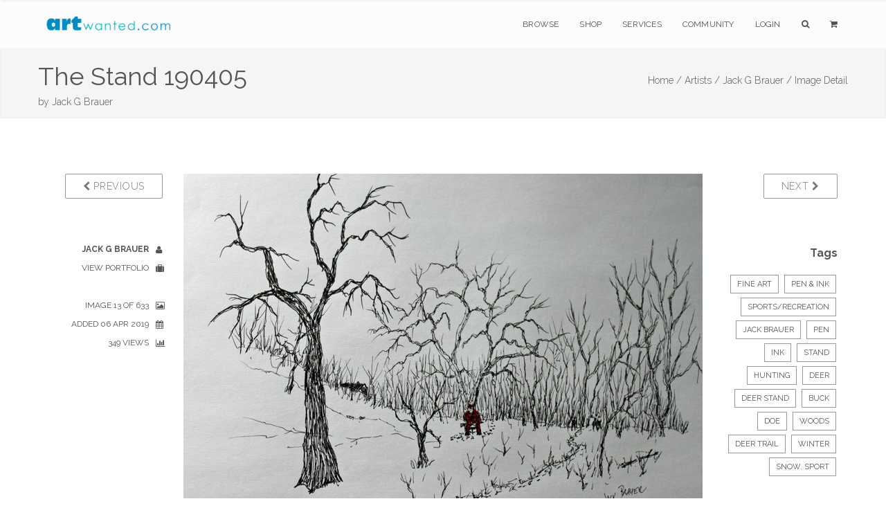

--- FILE ---
content_type: text/html; charset=utf-8
request_url: https://www.google.com/recaptcha/api2/anchor?ar=1&k=6Lev_5QUAAAAAPOSfqkyrIgmB8pPndeMBxqv5ymv&co=aHR0cHM6Ly93d3cuYXJ0d2FudGVkLmNvbTo0NDM.&hl=en&v=PoyoqOPhxBO7pBk68S4YbpHZ&size=invisible&anchor-ms=20000&execute-ms=30000&cb=4d9g9ri0t5sw
body_size: 48866
content:
<!DOCTYPE HTML><html dir="ltr" lang="en"><head><meta http-equiv="Content-Type" content="text/html; charset=UTF-8">
<meta http-equiv="X-UA-Compatible" content="IE=edge">
<title>reCAPTCHA</title>
<style type="text/css">
/* cyrillic-ext */
@font-face {
  font-family: 'Roboto';
  font-style: normal;
  font-weight: 400;
  font-stretch: 100%;
  src: url(//fonts.gstatic.com/s/roboto/v48/KFO7CnqEu92Fr1ME7kSn66aGLdTylUAMa3GUBHMdazTgWw.woff2) format('woff2');
  unicode-range: U+0460-052F, U+1C80-1C8A, U+20B4, U+2DE0-2DFF, U+A640-A69F, U+FE2E-FE2F;
}
/* cyrillic */
@font-face {
  font-family: 'Roboto';
  font-style: normal;
  font-weight: 400;
  font-stretch: 100%;
  src: url(//fonts.gstatic.com/s/roboto/v48/KFO7CnqEu92Fr1ME7kSn66aGLdTylUAMa3iUBHMdazTgWw.woff2) format('woff2');
  unicode-range: U+0301, U+0400-045F, U+0490-0491, U+04B0-04B1, U+2116;
}
/* greek-ext */
@font-face {
  font-family: 'Roboto';
  font-style: normal;
  font-weight: 400;
  font-stretch: 100%;
  src: url(//fonts.gstatic.com/s/roboto/v48/KFO7CnqEu92Fr1ME7kSn66aGLdTylUAMa3CUBHMdazTgWw.woff2) format('woff2');
  unicode-range: U+1F00-1FFF;
}
/* greek */
@font-face {
  font-family: 'Roboto';
  font-style: normal;
  font-weight: 400;
  font-stretch: 100%;
  src: url(//fonts.gstatic.com/s/roboto/v48/KFO7CnqEu92Fr1ME7kSn66aGLdTylUAMa3-UBHMdazTgWw.woff2) format('woff2');
  unicode-range: U+0370-0377, U+037A-037F, U+0384-038A, U+038C, U+038E-03A1, U+03A3-03FF;
}
/* math */
@font-face {
  font-family: 'Roboto';
  font-style: normal;
  font-weight: 400;
  font-stretch: 100%;
  src: url(//fonts.gstatic.com/s/roboto/v48/KFO7CnqEu92Fr1ME7kSn66aGLdTylUAMawCUBHMdazTgWw.woff2) format('woff2');
  unicode-range: U+0302-0303, U+0305, U+0307-0308, U+0310, U+0312, U+0315, U+031A, U+0326-0327, U+032C, U+032F-0330, U+0332-0333, U+0338, U+033A, U+0346, U+034D, U+0391-03A1, U+03A3-03A9, U+03B1-03C9, U+03D1, U+03D5-03D6, U+03F0-03F1, U+03F4-03F5, U+2016-2017, U+2034-2038, U+203C, U+2040, U+2043, U+2047, U+2050, U+2057, U+205F, U+2070-2071, U+2074-208E, U+2090-209C, U+20D0-20DC, U+20E1, U+20E5-20EF, U+2100-2112, U+2114-2115, U+2117-2121, U+2123-214F, U+2190, U+2192, U+2194-21AE, U+21B0-21E5, U+21F1-21F2, U+21F4-2211, U+2213-2214, U+2216-22FF, U+2308-230B, U+2310, U+2319, U+231C-2321, U+2336-237A, U+237C, U+2395, U+239B-23B7, U+23D0, U+23DC-23E1, U+2474-2475, U+25AF, U+25B3, U+25B7, U+25BD, U+25C1, U+25CA, U+25CC, U+25FB, U+266D-266F, U+27C0-27FF, U+2900-2AFF, U+2B0E-2B11, U+2B30-2B4C, U+2BFE, U+3030, U+FF5B, U+FF5D, U+1D400-1D7FF, U+1EE00-1EEFF;
}
/* symbols */
@font-face {
  font-family: 'Roboto';
  font-style: normal;
  font-weight: 400;
  font-stretch: 100%;
  src: url(//fonts.gstatic.com/s/roboto/v48/KFO7CnqEu92Fr1ME7kSn66aGLdTylUAMaxKUBHMdazTgWw.woff2) format('woff2');
  unicode-range: U+0001-000C, U+000E-001F, U+007F-009F, U+20DD-20E0, U+20E2-20E4, U+2150-218F, U+2190, U+2192, U+2194-2199, U+21AF, U+21E6-21F0, U+21F3, U+2218-2219, U+2299, U+22C4-22C6, U+2300-243F, U+2440-244A, U+2460-24FF, U+25A0-27BF, U+2800-28FF, U+2921-2922, U+2981, U+29BF, U+29EB, U+2B00-2BFF, U+4DC0-4DFF, U+FFF9-FFFB, U+10140-1018E, U+10190-1019C, U+101A0, U+101D0-101FD, U+102E0-102FB, U+10E60-10E7E, U+1D2C0-1D2D3, U+1D2E0-1D37F, U+1F000-1F0FF, U+1F100-1F1AD, U+1F1E6-1F1FF, U+1F30D-1F30F, U+1F315, U+1F31C, U+1F31E, U+1F320-1F32C, U+1F336, U+1F378, U+1F37D, U+1F382, U+1F393-1F39F, U+1F3A7-1F3A8, U+1F3AC-1F3AF, U+1F3C2, U+1F3C4-1F3C6, U+1F3CA-1F3CE, U+1F3D4-1F3E0, U+1F3ED, U+1F3F1-1F3F3, U+1F3F5-1F3F7, U+1F408, U+1F415, U+1F41F, U+1F426, U+1F43F, U+1F441-1F442, U+1F444, U+1F446-1F449, U+1F44C-1F44E, U+1F453, U+1F46A, U+1F47D, U+1F4A3, U+1F4B0, U+1F4B3, U+1F4B9, U+1F4BB, U+1F4BF, U+1F4C8-1F4CB, U+1F4D6, U+1F4DA, U+1F4DF, U+1F4E3-1F4E6, U+1F4EA-1F4ED, U+1F4F7, U+1F4F9-1F4FB, U+1F4FD-1F4FE, U+1F503, U+1F507-1F50B, U+1F50D, U+1F512-1F513, U+1F53E-1F54A, U+1F54F-1F5FA, U+1F610, U+1F650-1F67F, U+1F687, U+1F68D, U+1F691, U+1F694, U+1F698, U+1F6AD, U+1F6B2, U+1F6B9-1F6BA, U+1F6BC, U+1F6C6-1F6CF, U+1F6D3-1F6D7, U+1F6E0-1F6EA, U+1F6F0-1F6F3, U+1F6F7-1F6FC, U+1F700-1F7FF, U+1F800-1F80B, U+1F810-1F847, U+1F850-1F859, U+1F860-1F887, U+1F890-1F8AD, U+1F8B0-1F8BB, U+1F8C0-1F8C1, U+1F900-1F90B, U+1F93B, U+1F946, U+1F984, U+1F996, U+1F9E9, U+1FA00-1FA6F, U+1FA70-1FA7C, U+1FA80-1FA89, U+1FA8F-1FAC6, U+1FACE-1FADC, U+1FADF-1FAE9, U+1FAF0-1FAF8, U+1FB00-1FBFF;
}
/* vietnamese */
@font-face {
  font-family: 'Roboto';
  font-style: normal;
  font-weight: 400;
  font-stretch: 100%;
  src: url(//fonts.gstatic.com/s/roboto/v48/KFO7CnqEu92Fr1ME7kSn66aGLdTylUAMa3OUBHMdazTgWw.woff2) format('woff2');
  unicode-range: U+0102-0103, U+0110-0111, U+0128-0129, U+0168-0169, U+01A0-01A1, U+01AF-01B0, U+0300-0301, U+0303-0304, U+0308-0309, U+0323, U+0329, U+1EA0-1EF9, U+20AB;
}
/* latin-ext */
@font-face {
  font-family: 'Roboto';
  font-style: normal;
  font-weight: 400;
  font-stretch: 100%;
  src: url(//fonts.gstatic.com/s/roboto/v48/KFO7CnqEu92Fr1ME7kSn66aGLdTylUAMa3KUBHMdazTgWw.woff2) format('woff2');
  unicode-range: U+0100-02BA, U+02BD-02C5, U+02C7-02CC, U+02CE-02D7, U+02DD-02FF, U+0304, U+0308, U+0329, U+1D00-1DBF, U+1E00-1E9F, U+1EF2-1EFF, U+2020, U+20A0-20AB, U+20AD-20C0, U+2113, U+2C60-2C7F, U+A720-A7FF;
}
/* latin */
@font-face {
  font-family: 'Roboto';
  font-style: normal;
  font-weight: 400;
  font-stretch: 100%;
  src: url(//fonts.gstatic.com/s/roboto/v48/KFO7CnqEu92Fr1ME7kSn66aGLdTylUAMa3yUBHMdazQ.woff2) format('woff2');
  unicode-range: U+0000-00FF, U+0131, U+0152-0153, U+02BB-02BC, U+02C6, U+02DA, U+02DC, U+0304, U+0308, U+0329, U+2000-206F, U+20AC, U+2122, U+2191, U+2193, U+2212, U+2215, U+FEFF, U+FFFD;
}
/* cyrillic-ext */
@font-face {
  font-family: 'Roboto';
  font-style: normal;
  font-weight: 500;
  font-stretch: 100%;
  src: url(//fonts.gstatic.com/s/roboto/v48/KFO7CnqEu92Fr1ME7kSn66aGLdTylUAMa3GUBHMdazTgWw.woff2) format('woff2');
  unicode-range: U+0460-052F, U+1C80-1C8A, U+20B4, U+2DE0-2DFF, U+A640-A69F, U+FE2E-FE2F;
}
/* cyrillic */
@font-face {
  font-family: 'Roboto';
  font-style: normal;
  font-weight: 500;
  font-stretch: 100%;
  src: url(//fonts.gstatic.com/s/roboto/v48/KFO7CnqEu92Fr1ME7kSn66aGLdTylUAMa3iUBHMdazTgWw.woff2) format('woff2');
  unicode-range: U+0301, U+0400-045F, U+0490-0491, U+04B0-04B1, U+2116;
}
/* greek-ext */
@font-face {
  font-family: 'Roboto';
  font-style: normal;
  font-weight: 500;
  font-stretch: 100%;
  src: url(//fonts.gstatic.com/s/roboto/v48/KFO7CnqEu92Fr1ME7kSn66aGLdTylUAMa3CUBHMdazTgWw.woff2) format('woff2');
  unicode-range: U+1F00-1FFF;
}
/* greek */
@font-face {
  font-family: 'Roboto';
  font-style: normal;
  font-weight: 500;
  font-stretch: 100%;
  src: url(//fonts.gstatic.com/s/roboto/v48/KFO7CnqEu92Fr1ME7kSn66aGLdTylUAMa3-UBHMdazTgWw.woff2) format('woff2');
  unicode-range: U+0370-0377, U+037A-037F, U+0384-038A, U+038C, U+038E-03A1, U+03A3-03FF;
}
/* math */
@font-face {
  font-family: 'Roboto';
  font-style: normal;
  font-weight: 500;
  font-stretch: 100%;
  src: url(//fonts.gstatic.com/s/roboto/v48/KFO7CnqEu92Fr1ME7kSn66aGLdTylUAMawCUBHMdazTgWw.woff2) format('woff2');
  unicode-range: U+0302-0303, U+0305, U+0307-0308, U+0310, U+0312, U+0315, U+031A, U+0326-0327, U+032C, U+032F-0330, U+0332-0333, U+0338, U+033A, U+0346, U+034D, U+0391-03A1, U+03A3-03A9, U+03B1-03C9, U+03D1, U+03D5-03D6, U+03F0-03F1, U+03F4-03F5, U+2016-2017, U+2034-2038, U+203C, U+2040, U+2043, U+2047, U+2050, U+2057, U+205F, U+2070-2071, U+2074-208E, U+2090-209C, U+20D0-20DC, U+20E1, U+20E5-20EF, U+2100-2112, U+2114-2115, U+2117-2121, U+2123-214F, U+2190, U+2192, U+2194-21AE, U+21B0-21E5, U+21F1-21F2, U+21F4-2211, U+2213-2214, U+2216-22FF, U+2308-230B, U+2310, U+2319, U+231C-2321, U+2336-237A, U+237C, U+2395, U+239B-23B7, U+23D0, U+23DC-23E1, U+2474-2475, U+25AF, U+25B3, U+25B7, U+25BD, U+25C1, U+25CA, U+25CC, U+25FB, U+266D-266F, U+27C0-27FF, U+2900-2AFF, U+2B0E-2B11, U+2B30-2B4C, U+2BFE, U+3030, U+FF5B, U+FF5D, U+1D400-1D7FF, U+1EE00-1EEFF;
}
/* symbols */
@font-face {
  font-family: 'Roboto';
  font-style: normal;
  font-weight: 500;
  font-stretch: 100%;
  src: url(//fonts.gstatic.com/s/roboto/v48/KFO7CnqEu92Fr1ME7kSn66aGLdTylUAMaxKUBHMdazTgWw.woff2) format('woff2');
  unicode-range: U+0001-000C, U+000E-001F, U+007F-009F, U+20DD-20E0, U+20E2-20E4, U+2150-218F, U+2190, U+2192, U+2194-2199, U+21AF, U+21E6-21F0, U+21F3, U+2218-2219, U+2299, U+22C4-22C6, U+2300-243F, U+2440-244A, U+2460-24FF, U+25A0-27BF, U+2800-28FF, U+2921-2922, U+2981, U+29BF, U+29EB, U+2B00-2BFF, U+4DC0-4DFF, U+FFF9-FFFB, U+10140-1018E, U+10190-1019C, U+101A0, U+101D0-101FD, U+102E0-102FB, U+10E60-10E7E, U+1D2C0-1D2D3, U+1D2E0-1D37F, U+1F000-1F0FF, U+1F100-1F1AD, U+1F1E6-1F1FF, U+1F30D-1F30F, U+1F315, U+1F31C, U+1F31E, U+1F320-1F32C, U+1F336, U+1F378, U+1F37D, U+1F382, U+1F393-1F39F, U+1F3A7-1F3A8, U+1F3AC-1F3AF, U+1F3C2, U+1F3C4-1F3C6, U+1F3CA-1F3CE, U+1F3D4-1F3E0, U+1F3ED, U+1F3F1-1F3F3, U+1F3F5-1F3F7, U+1F408, U+1F415, U+1F41F, U+1F426, U+1F43F, U+1F441-1F442, U+1F444, U+1F446-1F449, U+1F44C-1F44E, U+1F453, U+1F46A, U+1F47D, U+1F4A3, U+1F4B0, U+1F4B3, U+1F4B9, U+1F4BB, U+1F4BF, U+1F4C8-1F4CB, U+1F4D6, U+1F4DA, U+1F4DF, U+1F4E3-1F4E6, U+1F4EA-1F4ED, U+1F4F7, U+1F4F9-1F4FB, U+1F4FD-1F4FE, U+1F503, U+1F507-1F50B, U+1F50D, U+1F512-1F513, U+1F53E-1F54A, U+1F54F-1F5FA, U+1F610, U+1F650-1F67F, U+1F687, U+1F68D, U+1F691, U+1F694, U+1F698, U+1F6AD, U+1F6B2, U+1F6B9-1F6BA, U+1F6BC, U+1F6C6-1F6CF, U+1F6D3-1F6D7, U+1F6E0-1F6EA, U+1F6F0-1F6F3, U+1F6F7-1F6FC, U+1F700-1F7FF, U+1F800-1F80B, U+1F810-1F847, U+1F850-1F859, U+1F860-1F887, U+1F890-1F8AD, U+1F8B0-1F8BB, U+1F8C0-1F8C1, U+1F900-1F90B, U+1F93B, U+1F946, U+1F984, U+1F996, U+1F9E9, U+1FA00-1FA6F, U+1FA70-1FA7C, U+1FA80-1FA89, U+1FA8F-1FAC6, U+1FACE-1FADC, U+1FADF-1FAE9, U+1FAF0-1FAF8, U+1FB00-1FBFF;
}
/* vietnamese */
@font-face {
  font-family: 'Roboto';
  font-style: normal;
  font-weight: 500;
  font-stretch: 100%;
  src: url(//fonts.gstatic.com/s/roboto/v48/KFO7CnqEu92Fr1ME7kSn66aGLdTylUAMa3OUBHMdazTgWw.woff2) format('woff2');
  unicode-range: U+0102-0103, U+0110-0111, U+0128-0129, U+0168-0169, U+01A0-01A1, U+01AF-01B0, U+0300-0301, U+0303-0304, U+0308-0309, U+0323, U+0329, U+1EA0-1EF9, U+20AB;
}
/* latin-ext */
@font-face {
  font-family: 'Roboto';
  font-style: normal;
  font-weight: 500;
  font-stretch: 100%;
  src: url(//fonts.gstatic.com/s/roboto/v48/KFO7CnqEu92Fr1ME7kSn66aGLdTylUAMa3KUBHMdazTgWw.woff2) format('woff2');
  unicode-range: U+0100-02BA, U+02BD-02C5, U+02C7-02CC, U+02CE-02D7, U+02DD-02FF, U+0304, U+0308, U+0329, U+1D00-1DBF, U+1E00-1E9F, U+1EF2-1EFF, U+2020, U+20A0-20AB, U+20AD-20C0, U+2113, U+2C60-2C7F, U+A720-A7FF;
}
/* latin */
@font-face {
  font-family: 'Roboto';
  font-style: normal;
  font-weight: 500;
  font-stretch: 100%;
  src: url(//fonts.gstatic.com/s/roboto/v48/KFO7CnqEu92Fr1ME7kSn66aGLdTylUAMa3yUBHMdazQ.woff2) format('woff2');
  unicode-range: U+0000-00FF, U+0131, U+0152-0153, U+02BB-02BC, U+02C6, U+02DA, U+02DC, U+0304, U+0308, U+0329, U+2000-206F, U+20AC, U+2122, U+2191, U+2193, U+2212, U+2215, U+FEFF, U+FFFD;
}
/* cyrillic-ext */
@font-face {
  font-family: 'Roboto';
  font-style: normal;
  font-weight: 900;
  font-stretch: 100%;
  src: url(//fonts.gstatic.com/s/roboto/v48/KFO7CnqEu92Fr1ME7kSn66aGLdTylUAMa3GUBHMdazTgWw.woff2) format('woff2');
  unicode-range: U+0460-052F, U+1C80-1C8A, U+20B4, U+2DE0-2DFF, U+A640-A69F, U+FE2E-FE2F;
}
/* cyrillic */
@font-face {
  font-family: 'Roboto';
  font-style: normal;
  font-weight: 900;
  font-stretch: 100%;
  src: url(//fonts.gstatic.com/s/roboto/v48/KFO7CnqEu92Fr1ME7kSn66aGLdTylUAMa3iUBHMdazTgWw.woff2) format('woff2');
  unicode-range: U+0301, U+0400-045F, U+0490-0491, U+04B0-04B1, U+2116;
}
/* greek-ext */
@font-face {
  font-family: 'Roboto';
  font-style: normal;
  font-weight: 900;
  font-stretch: 100%;
  src: url(//fonts.gstatic.com/s/roboto/v48/KFO7CnqEu92Fr1ME7kSn66aGLdTylUAMa3CUBHMdazTgWw.woff2) format('woff2');
  unicode-range: U+1F00-1FFF;
}
/* greek */
@font-face {
  font-family: 'Roboto';
  font-style: normal;
  font-weight: 900;
  font-stretch: 100%;
  src: url(//fonts.gstatic.com/s/roboto/v48/KFO7CnqEu92Fr1ME7kSn66aGLdTylUAMa3-UBHMdazTgWw.woff2) format('woff2');
  unicode-range: U+0370-0377, U+037A-037F, U+0384-038A, U+038C, U+038E-03A1, U+03A3-03FF;
}
/* math */
@font-face {
  font-family: 'Roboto';
  font-style: normal;
  font-weight: 900;
  font-stretch: 100%;
  src: url(//fonts.gstatic.com/s/roboto/v48/KFO7CnqEu92Fr1ME7kSn66aGLdTylUAMawCUBHMdazTgWw.woff2) format('woff2');
  unicode-range: U+0302-0303, U+0305, U+0307-0308, U+0310, U+0312, U+0315, U+031A, U+0326-0327, U+032C, U+032F-0330, U+0332-0333, U+0338, U+033A, U+0346, U+034D, U+0391-03A1, U+03A3-03A9, U+03B1-03C9, U+03D1, U+03D5-03D6, U+03F0-03F1, U+03F4-03F5, U+2016-2017, U+2034-2038, U+203C, U+2040, U+2043, U+2047, U+2050, U+2057, U+205F, U+2070-2071, U+2074-208E, U+2090-209C, U+20D0-20DC, U+20E1, U+20E5-20EF, U+2100-2112, U+2114-2115, U+2117-2121, U+2123-214F, U+2190, U+2192, U+2194-21AE, U+21B0-21E5, U+21F1-21F2, U+21F4-2211, U+2213-2214, U+2216-22FF, U+2308-230B, U+2310, U+2319, U+231C-2321, U+2336-237A, U+237C, U+2395, U+239B-23B7, U+23D0, U+23DC-23E1, U+2474-2475, U+25AF, U+25B3, U+25B7, U+25BD, U+25C1, U+25CA, U+25CC, U+25FB, U+266D-266F, U+27C0-27FF, U+2900-2AFF, U+2B0E-2B11, U+2B30-2B4C, U+2BFE, U+3030, U+FF5B, U+FF5D, U+1D400-1D7FF, U+1EE00-1EEFF;
}
/* symbols */
@font-face {
  font-family: 'Roboto';
  font-style: normal;
  font-weight: 900;
  font-stretch: 100%;
  src: url(//fonts.gstatic.com/s/roboto/v48/KFO7CnqEu92Fr1ME7kSn66aGLdTylUAMaxKUBHMdazTgWw.woff2) format('woff2');
  unicode-range: U+0001-000C, U+000E-001F, U+007F-009F, U+20DD-20E0, U+20E2-20E4, U+2150-218F, U+2190, U+2192, U+2194-2199, U+21AF, U+21E6-21F0, U+21F3, U+2218-2219, U+2299, U+22C4-22C6, U+2300-243F, U+2440-244A, U+2460-24FF, U+25A0-27BF, U+2800-28FF, U+2921-2922, U+2981, U+29BF, U+29EB, U+2B00-2BFF, U+4DC0-4DFF, U+FFF9-FFFB, U+10140-1018E, U+10190-1019C, U+101A0, U+101D0-101FD, U+102E0-102FB, U+10E60-10E7E, U+1D2C0-1D2D3, U+1D2E0-1D37F, U+1F000-1F0FF, U+1F100-1F1AD, U+1F1E6-1F1FF, U+1F30D-1F30F, U+1F315, U+1F31C, U+1F31E, U+1F320-1F32C, U+1F336, U+1F378, U+1F37D, U+1F382, U+1F393-1F39F, U+1F3A7-1F3A8, U+1F3AC-1F3AF, U+1F3C2, U+1F3C4-1F3C6, U+1F3CA-1F3CE, U+1F3D4-1F3E0, U+1F3ED, U+1F3F1-1F3F3, U+1F3F5-1F3F7, U+1F408, U+1F415, U+1F41F, U+1F426, U+1F43F, U+1F441-1F442, U+1F444, U+1F446-1F449, U+1F44C-1F44E, U+1F453, U+1F46A, U+1F47D, U+1F4A3, U+1F4B0, U+1F4B3, U+1F4B9, U+1F4BB, U+1F4BF, U+1F4C8-1F4CB, U+1F4D6, U+1F4DA, U+1F4DF, U+1F4E3-1F4E6, U+1F4EA-1F4ED, U+1F4F7, U+1F4F9-1F4FB, U+1F4FD-1F4FE, U+1F503, U+1F507-1F50B, U+1F50D, U+1F512-1F513, U+1F53E-1F54A, U+1F54F-1F5FA, U+1F610, U+1F650-1F67F, U+1F687, U+1F68D, U+1F691, U+1F694, U+1F698, U+1F6AD, U+1F6B2, U+1F6B9-1F6BA, U+1F6BC, U+1F6C6-1F6CF, U+1F6D3-1F6D7, U+1F6E0-1F6EA, U+1F6F0-1F6F3, U+1F6F7-1F6FC, U+1F700-1F7FF, U+1F800-1F80B, U+1F810-1F847, U+1F850-1F859, U+1F860-1F887, U+1F890-1F8AD, U+1F8B0-1F8BB, U+1F8C0-1F8C1, U+1F900-1F90B, U+1F93B, U+1F946, U+1F984, U+1F996, U+1F9E9, U+1FA00-1FA6F, U+1FA70-1FA7C, U+1FA80-1FA89, U+1FA8F-1FAC6, U+1FACE-1FADC, U+1FADF-1FAE9, U+1FAF0-1FAF8, U+1FB00-1FBFF;
}
/* vietnamese */
@font-face {
  font-family: 'Roboto';
  font-style: normal;
  font-weight: 900;
  font-stretch: 100%;
  src: url(//fonts.gstatic.com/s/roboto/v48/KFO7CnqEu92Fr1ME7kSn66aGLdTylUAMa3OUBHMdazTgWw.woff2) format('woff2');
  unicode-range: U+0102-0103, U+0110-0111, U+0128-0129, U+0168-0169, U+01A0-01A1, U+01AF-01B0, U+0300-0301, U+0303-0304, U+0308-0309, U+0323, U+0329, U+1EA0-1EF9, U+20AB;
}
/* latin-ext */
@font-face {
  font-family: 'Roboto';
  font-style: normal;
  font-weight: 900;
  font-stretch: 100%;
  src: url(//fonts.gstatic.com/s/roboto/v48/KFO7CnqEu92Fr1ME7kSn66aGLdTylUAMa3KUBHMdazTgWw.woff2) format('woff2');
  unicode-range: U+0100-02BA, U+02BD-02C5, U+02C7-02CC, U+02CE-02D7, U+02DD-02FF, U+0304, U+0308, U+0329, U+1D00-1DBF, U+1E00-1E9F, U+1EF2-1EFF, U+2020, U+20A0-20AB, U+20AD-20C0, U+2113, U+2C60-2C7F, U+A720-A7FF;
}
/* latin */
@font-face {
  font-family: 'Roboto';
  font-style: normal;
  font-weight: 900;
  font-stretch: 100%;
  src: url(//fonts.gstatic.com/s/roboto/v48/KFO7CnqEu92Fr1ME7kSn66aGLdTylUAMa3yUBHMdazQ.woff2) format('woff2');
  unicode-range: U+0000-00FF, U+0131, U+0152-0153, U+02BB-02BC, U+02C6, U+02DA, U+02DC, U+0304, U+0308, U+0329, U+2000-206F, U+20AC, U+2122, U+2191, U+2193, U+2212, U+2215, U+FEFF, U+FFFD;
}

</style>
<link rel="stylesheet" type="text/css" href="https://www.gstatic.com/recaptcha/releases/PoyoqOPhxBO7pBk68S4YbpHZ/styles__ltr.css">
<script nonce="gi5soc8i9TtjtKbUQCbHAA" type="text/javascript">window['__recaptcha_api'] = 'https://www.google.com/recaptcha/api2/';</script>
<script type="text/javascript" src="https://www.gstatic.com/recaptcha/releases/PoyoqOPhxBO7pBk68S4YbpHZ/recaptcha__en.js" nonce="gi5soc8i9TtjtKbUQCbHAA">
      
    </script></head>
<body><div id="rc-anchor-alert" class="rc-anchor-alert"></div>
<input type="hidden" id="recaptcha-token" value="[base64]">
<script type="text/javascript" nonce="gi5soc8i9TtjtKbUQCbHAA">
      recaptcha.anchor.Main.init("[\x22ainput\x22,[\x22bgdata\x22,\x22\x22,\[base64]/[base64]/MjU1Ong/[base64]/[base64]/[base64]/[base64]/[base64]/[base64]/[base64]/[base64]/[base64]/[base64]/[base64]/[base64]/[base64]/[base64]/[base64]\\u003d\x22,\[base64]\\u003d\x22,\x22wrN4H8Khwp/CrhMcWcOvw7EzwqHDqwbCmsOjF8KlE8OdE0/DsTrCssOKw7zCtRQwecOmw5LCl8O2LE/DusOrwqgDwpjDlsODKMOSw6jCtMKtwqXCrMO9w57Cq8OHXMO4w6/[base64]/[base64]/CqFhbUcK9I8O6QsKhGsOqw4LCgF/CgcKeYnUowpBzC8OCBW0TPMKZM8O1w6LDp8Kmw4HCrsOYF8KQVwJBw6jCtcKZw6hswpbDvXLCgsOowqHCt1nCshTDtFwJw6/Cr0VFw5nCsRzDuWh7wqfDgEPDnMOYbGXCncO3wpJja8K5C0orEsKiw659w53DpcKZw5jCgTIRb8O0w57DlcKJwqxAwqoxVMKNc1XDr1LDuMKXwp/CucKqwpZVwrfDoG/CsB/CmMK+w5BfRHFIUVvCln7CjDnCscKpwqDDqcORDsObVMOzwpkyO8KLwoB6w4tlwpBgwpJ6K8Oxw4DCkjHCosKtcWcTD8KFwobDtxdNwpNRccKTEsOTVSzCkUpMMEPCjA5/w4Yna8KuA8Kvw5zDqX3CqgLDpMKrV8OlwrDCtUHCuEzCoHLCjSpKAcKcwr/CjBY/wqFPw5PCl0dQJmYqFAkBwpzDszTDlcOHWi7CqcOeSCp8wqItwopawp9wwo3DvEwZw7PDhAHCj8OHDlvCoCsTwqjChD0bJ1TChCswYMOuUkbCkHQ7w4rDusKMwpgDZWPCu0MbGcKwC8O/wrXDmBTCqGDDr8O4VMKsw47ChcOrw7NFBQ/DvsKkWsKxw451NMONw6gWwqrCi8KjOsKPw5UFw7Elb8OlXlDCo8OJwrVTw5zCmcKOw6nDl8OQORXDjsKtLwvCtXLCg1bChMKew7UyasOgVnhPIzN4N0Ijw4PCsQoWw7LDumjDg8Oiwo8Xw67Cq34bDRnDqH0rCUPDtxgrw5ojLS3CtcOrwo/Cqzxvw688w5XDscK7wq7CllfCrcOOwo4vwpbCp8OITsKkAEgmw5E3NsKTXsOMbAh6fsKCwoHCpS/[base64]/Di8K3w5xeFMK3aV1dwp4RQ8OAwr3Co0kwwqfCg0nDkMOqw4dLCx7CncKswp8Kbx/Dr8OnGsOhT8O3woEiw5MfcjvDk8OLKsO0fMOCM2LCqX1yw5zCkcO8Sh3CiTvDknQYw7XDg3IHJMOQYsO3wobDgQVxw4zDkh7DoGbDuz7DrhDDo2vDmMKfwrdWfMOKdyTDvhTChMK8VMKXWiHDtn7CgybDqSrCmMK8PAVsw6trw5/DosO6w6zCrzrDusOLwrTCp8KjYCHCt3HDqsK2A8OnQsOUWsO1TsKBw6bCqsOZw5tWIWLCiwjDvMOIdsKGw7vCp8O0FwcldcOowrt2NyNZwpthJUnCpMOiPMKQwo8HdcKhw5EOw5rDl8OQw4/CmcOOwpjCl8KZVmjCmCEvw7XDvRvCsX3Cp8K9H8KTw4V+OcO2w5R2ccOaw4F9YU0rw5dIwrTCvsKiw6XCqsOITgs0U8Ovwr7Cpn/ClcOWZ8KqwrHDrcKnw7jCrTfDmMOzwq5fBcO1BlAREcOcKB/Dtm8nTsOfKMO+woBhEsOaw4PCpBIsLHsOw40NwrXDo8ONw5XCj8KCVB5EZMKmw4YJwrnDlXFFdMKrworClcOWOwl2PcOOw6V0wq7CvsKdC0DCnX/CrMKVw4dPw5jDgMKsdcKREiHDvsOqA2XCr8O3wonCvcK1wrJMw7PCjMKkYcKJcsKtRFbDocO0XsKdwpo4eCp9w5LDtcOwGU4XNcOww6Y/[base64]/[base64]/Ckjh/[base64]/CmirDicKNBHN+fxtFXMKvw6pbwr95XxTDnWlHw7PCpBxJwpbCgD/[base64]/Az7CsVxuwrPCt8OFAMKAZcKZw54VQcK0w6/[base64]/UDt/JxdRwq0FFsKvZcKDTcO/[base64]/DgcKaw5kVZmvDmy0Ew63Ds8OsE8OEw5TDsD/CiklAw4InwrRBQcOBwpPCscOQTy9vLDDDrRRWw7PDksK2w6c+Q37DkGgEw5NzWcOPw4bCgmM8w59+fcOuwpgCwpYMaCILwqoCNz8jLCjClsOJw601woTCnAQ5W8O7ZsOHwrIQE0PChQJewqcwH8OYw61PCn/ClcOEwrl9Uy8MwrTCh3MwAWMbwpBVV8K7f8OCK2BxV8O6KwzDuXHDpRMxHxJ1dsOKw5rCiUhtwqIEPE0MwoVKZk3CgDvCg8KKRHdCZMOgG8OEwo8SwofCvMKIXFZjw57CoAtzwqsvDcO3VEsSRgZ5X8KDw6PDtcOjwoHCssOGw5FdwoZyUx/[base64]/Cn8K2w4fCmcK2w4lfwoYPbHlPwo7DjWA2FsK6asKSUsOTw4IJUxjCkEZnPWxcwrzCkMKGw7x3VcKCLC9ADwAjQ8OBeSAJEMKqeMO3HnkzTcKbw6HCv8OSwqzDgMKTdzTDlMK/w57CszEZw5J/[base64]/CkjZrV8KoSMOKw59Lw7DDi8OgVMK3KHRbT8OKw4LDmMOgw7zDt8KywpTCq8ONO8KaaTDClVLDpcOcwrHCn8OZw7zCl8KvI8O7w4IRfExDDwPDhMOXK8OqwplSw6Qsw47Ch8OOw6IZwqXDi8K1ZsOCw7hNw4wlGcOUQBjCqVvCnGVvw4jCj8K4NAvCvVAxHk/Cg8KYTsKJwpZGw4/Dg8O2YAhrIMOLGnBpVcOicSfDnDFtw4bCnm5swoPCnA7CniYBwqorw7bDi8O8wpLDiRY8bMKTWcKFa35QXBDCnRbCmsKcw4bCpxU7wo/[base64]/Dl8K7Z8KJS3fCkcOTw4fDhUzDki0NwrBJwqLDrcKfBMKnc8OWacOjw6ZfwrVBwoM/woAcw6nDv3LDncKHwoTDqcKfw5rDs8K0w71zPTfDgEhqw5REO8OIwrpgVsO/[base64]/ClcOafWnCll5qw79Yw6TCqMOsE3lDwrU2w47CmWTDt1rDuRLDoMO2XB/CjlkxPmV3w6pgwoPCkMOpcBZbw4A5b10lYg0KHyHDucKJwojDq0zDh1pTdz9bwqrDoUXCrRrCjsKTB1/DlMKLWQHDpMK4FisJLTRpCFZYJ27DkRJKwpdnwpMXNsOAR8KdwpbDlz1VPsOaGHTCgsK7wrLCg8O/wqrDncKqw5vDl1DCqMKCMcKdwqkVwpvCj2vDtEDDn09Ew7dhVMO3OC7DmMKyw4xSAMK9Qx/DowkQw7jCtsOba8KMw58yCMOLw6d4QMOiwrIeLcOXYMO+ShYww5HDjCXCssOFdcKmw6jCqsOcw5k2w4jDrmjDnMO3w7TCoQXDoMKWwqA0w57DgDAEw6lmOSPDjcKTwqDCpiUYUMOMe8KEJDVRJ3jDr8Kaw4/[base64]/[base64]/ClzPCj8OmfcKEwpZ6wr4cQMOow6MDw74Lw4DDhhLDklbDskJCXsK7UsKoA8K4w5wNSUEYB8KVNiHCuys9NMKPwpk9GiZnwprDlkHDjcOKecOOwo/DjmXDvcOTw6LCtD4vwoTCrj/CtMKkw7hyCMOOMsOMw5bDrmB+DsOYwr9kDcKGw590w5M/[base64]/Cp8OLwpnCgMOoBnEwwrTCug/[base64]/Dnl0WZxXDssO4VCvDtcO1woxLw55LYsOLez5GQMOLLkBxw4Ejwr4gw4LDjcOxwpAPCSQcwoF1KMKYw4TCsj48bhATw7M3GinCk8KUwr8ZwrFFwr7CoMK4w7Uuw4lzwpbCuMOaw4/Cv0XDocK+WgRDO3YwwqZfwqRoc8ORw47CnEMOEhbDmsKXwpZvwq4IQsKKw75LVyzChh5fwqNwwqDCsiXChQANw4fCvFLCjRTCj8Omw4YYARk6w7tdJ8KDTMOaw53CjhrDpTXCtgzDk8Ouw7nDhsKUPMOHD8O0wqBEwqUFC1ZmfsOIM8OBwpZXUw1gPHg7eMKnHyt/[base64]/DiU1ZcUPCqzXCkcO6wrbDqsOgw51lKU/Do8KVw67DtX44wqk+UcKHw5PDlBXCrg5WfcO2w7k6MHgQHcOoA8KwLBDCgSbCqhgKw5LCoVFPw4XDixtjw5rDiyQ3VQcuIV3CkMOeKipsVsKkVgwmwq1wNWgNQlJzOyAlw7XDusKswp/[base64]/DvS3CmsKBw4TDvAtQQsK3O8KiblZyC8Oewr94wr4ETjPDkcORS3h+MMK4wrLCvSl5w61nVCIkZGbDr3nCjsKhwpXDi8OyHVTDh8KUw47CmcK8PgRUJGrCu8OQdEbCoh5MwpRcw7FvGHnDpcKew6VRHHVCC8Kmw4JlMMK2woBZDmw/KSrDnkUEXcOswoNNwqfCjVrCpMO2wrFpQsKmSmRVI15mwo/CuMOIVsKcw6TDrhpTZEDCgTAAwrMqw5/CjXpmfhdowp3CjB8fUmR/UsO2M8Oywooiw4LDtFvDp0gawqzDnBcOwpbCpAkrbsOkwq9ywpPDiMO0w4LDscKuPcOFwpTDsz06woJew65KWsKxBMK1wrYMZMOFwqwCwpI5ZsOCw4UnHDnDvsORwpB5w609XcKaEMOWwrHCksOCbDtGWCrCnznCoSDDssK8W8OgwpHDrcOpGhcYHh/CiB0HCjt1F8Kdw5Brwpk5RV4jOcOLwqEJV8Omw4xfa8OMw6UNw7rCpRrCuCRwG8Kpwo/CvcKdw5HDpsO+wrzCtcKxw7bCusKww4lgw7NrBsOubcKXw4Bew6nCoQ1LCXkZM8OxNj1ta8KgPT3DmB1tT1MdwoLCkcO7w7nCscKncMK5V8KqQFRHw6ZDwrbCuXI9XMKESEbDhXXCgMKPJm/Cv8KRGMOcfR1hE8OoZ8O3NH7CnAlewqk9wqAIacOAw4fCuMKzwp/Cn8Olw7IawplOwoTCsGDClcKYwoPDiB3DpMOcwpwLfsKtFDDCj8OIEcKSdcOOwoTCmjXDrsKeTsKUCWgWw6/Dq8K+w6sHJsK+w4LCuxzDsMK3JMKhw7Bzw6/CjMO+wp/CmWs+w6cmw5XDiMOfOcOsw5LDsMK5QsOxPA1zw4BowopFwpXDjD/Dq8OWLSgww4bDusK5cQpRw4zChsOHw7QlwrvDocO2w4PDgVVie1rCsgYTw7PDqsOlBBbCm8OtVsKVMsKmwrXCkjd1w6vChkAETlzDm8K0Z2ZAahdFwoZfw5pXUMKIb8KhdiQaExHDtcKMSzoswpAEw5JrF8KRW1MrwpzDviFJw67CtH1Dw67Ch8KDcwttUHA8fw0Aw5/Dh8OhwrkawqHDl1PDisKhO8KGM1TDkMKGfMKLwqDCnwHCjcO3S8KqalnCuyPDosOVdw/[base64]/wo1ew7VkI8KhUMOew4/CmThhwqbDjGxTw6TDghnDunc5w40fdcOvWMOsw78VBizDvCExFcKdPUrCg8Kuw41aw49vw7EhwozDqcKZw5XCmVTDlW5HCcOUSXRibVTDm0oLwrnCmyTChsOiOjUIw70+dEF/w5PCosOXOUbCuVMuE8OBOcKAEcO1WcKhwpdywoDDsz5XZXjDrkzDtn3DhD91TsK/[base64]/CqMKLYFrDucOyVMOzw6ltaCZuQTTDp8O4ZDHDtUY6JCpfOHHCjm/DpsKkH8O9OcK+bHTDvSrCpCbDqUttwo0BYsKRYcO7wrPDjUk1b1TCjcKgOyN7w7lAwpImw7ENeS0pwpECMEzDox/CrE1mwovCuMKLwpRYw7zDosKkb3Q1ccKzXcOWwppGecOKw6FeLV80w7/ChC9mXcOYW8KyAcOIwoEVYsKvw4nChCcnMyYjcMOROcKRw4wuMkbDi1VkB8K9wqHDlH/CkThZwqfDnwHCjsK7wrLDhVQRenhZOsO+wqFXPcKWwrPDjcKIwrLDvDkGw71dc3xwN8OqwpHClSwoYcKNw6PCr1J+QFPCjTRPG8KjDMKoahnDr8OIVsKTwrEwwqHDlRXDqwJLMBxaJHjDssOTFE7Dq8KIGcKfMzoUHsK1w5dCZcK8w5Jfw5PCvh/CusKRbz7CqBzDtUDDksKlw5hpR8KowqbCtcO8E8OYw5rDr8OOw7ZHwoPDh8K3ChkPwpfDkEczOxbCmMKBZsObIR1XWcKoFsOhUU48wphQDwzDjhPDrW/DmsKZO8OxUcKOw4phK1YywqwEIsOIKlAWDBXCkMOIwrIpFkR2wqxawrLDvj/DsMOgw7TDkWAadjwPVUEVw6VNwp1Aw4sgG8OAB8O4VMOrAElCaHzCqGJeJ8OyQw9zw5fCsRFAwpTDpnDCpnTDm8KawprCrMOrP8KUS8O1bSjCsUzDosK+w6XDmcOhZDfCjcO5E8KzwoLDsGXDs8KKTMK0MGtXdxgVA8KZw6/[base64]/[base64]/[base64]/CrzUCEsOlw5ETw5BQV8KQacKiwqNVficSwrtrwqwaP3dnw4UIwpFdw60Fw7IzJCFXbQNMw7k7JiA5GsOhRjbDn2RnGR56w7JbPsKQVETDnXLDu0VFZ2jDhMKHw7BhbH7DjnnDvVTDocK8EcOYU8OywqJ4OcKYZsKow6MhwqbCkxt+wqoaAsOXwp/Dg8OyfcOwP8OLPwnDoMK7WcO3w4VLwo9LJU8jccOkwqfCoD/CqkfDkEbDosOjwqdvwqctwqvCgUdYVHZuw75xUjfCkAYbRQDCihbCsER2BgIhW07CncOWJMObesOPw4fCszLDqcKkGsOaw49gV8OCWnbCksKuZmVMFMOVBBPCuMO3cCbCr8KZw7PDk8K5K8KvLcKLVnRKIyjDsMKFNkTCgMK1wqXCosObQzrCvQ1IV8OJZx/[base64]/BMOkC8KMw6JIw6Q7wpfDrMOpwrxPMMOzw5bDgB8zasKTw4A5wpF2w604wq9uT8OQOMObJcKuCh4gQCNQQBbDvl3DlcKoIsOjwpcPTwYGfMOBwrDDmGnDuwdAWcKuwqzCpMKAwoTDmcKNd8OSwozDiA/CgsOKwpDDlnYjLMOkwqBMwpRgwoZPwrFKw6hDwo1uWX5JGMKCYcKxw7NQTsK7wrvCssK4w7fDpcO9M8KtJT3DgcK6ABlaA8KlWTbDqcKPWsO5JjJgNMOAP0ErwozCuCIuDcK9w6cNw7zCh8KEwqXCssKyw7XCjR/CnmjCqsK0JAgkSyh/worCllHDnnjCkCrCssKXw5ACw4APw5FeekIIcFrClHc3wosiw4ZUw5XDuR3DmzLDkcKaCxF2w4HDo8Ogw4HCiwXDscKeesOGw4FowoQZDTosI8Ktw6DDusObwrzCqcKUOcOxaBvCuiJ5wpvDrcOGM8Kpwp9NwqZbPcOWw4d8R1jCoMOZwod6Z8K3Oj/Cq8OvdyMQdn1GU2fCtEB4PkDDrMKNBFZQbMOBS8K1w5PCpG7CqMO3w40Cw5bCtznCj8KPJUzCo8OBHMKXIT/DoUHDngtHwqtswoUfwp/DiH3DvMKCBXHCksOWQ37DsSPDg2YZw5DDgAcTwqszw4nCsWEswoYNQcKHJMKCwq7DvDocw73CrMOZUMKowpo3w5w6wp3Cggc9JxfCn07Cr8KJw5zCogHDmnARNCcLA8OxwpxGwojCuMKuwqnDpX/CnSUywpUhWcK0wpTDkcKJw7/DswMswrMEB8KAwrnDhMK6UCFiwq4gIMK2YMK4w7ElOBLDhR0jw4vCq8KuRVk3cFPCo8KYKMORwqnDl8OkMcKPw7t3BsOMI2vDl3DCq8OIV8Osw6DDn8Obw41pHxcjw4QNazTCncKow7t1HXTDug/CicO+wphteWgnw6bCi1wUwq8FDxfDrsOzw4bCtk1Hw4NJwr/CrmrDqxNvwqHDjhfDv8OFw6cCfsOtwqXDgD3Dk3jCjcO4w6MzDnxAwo85wqNORsOpXMKKwrLCphvDklbCjMKvYhxCTcKswrTChMOwwpHDj8KPHm8SSizCli/[base64]/ClXbCnCcfwr7DmcO6w75Kw6XDhA8Ww7nCosKkOcOVEXoZb1g1w6rDshbDmXxKYAnDscOLYsKQw6QGw4JZIcK6wr7DixzDpzVkwooJWsOFQMKUw43ClWgewql9SgnDvcKzwrDDtR7DvsO1wogJw7AeM3zCjWELdl/CtlnCpsKLQcO/[base64]/DqChywpUyCgnDncKoSsOsCsKaw6Q2w6/CgWMCw73CjcOjYMO5NV3DvsO4woYlQxfCuMOxdUZ8wrkqLMOPw6Uew6/Cix/CrC/[base64]/[base64]/CglA2wrnCsjEzwrsAw43DrDbDoGgHD8K+wrMZacOIE8OiBsK1wopxw7/[base64]/Cjj/[base64]/CqsK0w5xMw5Q2QCDCkE1SA8Ofw7ZaZcKnw4cewrV6bcKQwq8IFAI7w55vaMK8w69ZwpHCv8OYfFPClsKGVyU6w74Uw4hpYgfCrMO/MVvDjCYYIDM2fj0Vwo5OQzvDtDHDpMKvF3ZqC8K0JcKkwpBRYSLDnlnCq3oXw40hXXzDmMOOw4TDoDfDnsOpf8Onw459FTlMZTjDvAZ2wqrDjMOVAwXDnsKkFwRnJsKAw4HDqsKEw5/CpBTDq8OiOk3CocO5w4NLwqfChBPCjcOwcMOMw6ADDzYyworCnUhobhjDswEnZk4Iw6wpw6TDnsORw4EUChsfbC5gwrLDm1vCsk5pN8KdICDDhsOrRE7Dvl3DgMKlXz09RMObw67Djk5sw4bCnMOrK8Oowr3CncK/w598w77CssKJXijDoWYHwrHCucONw6MFbyLDv8OaZsK7w7EwO8Opw4/Ds8Ogw4HCr8OlOMOLwonDisKaMCUYV1F9P3dXwog6UBU2L1cRJMOjGcOBQnPDqcOBPjoww5zDlSPCusO5RMOFV8OXwobCt30JFy5Mw55FGcKZw6MvAsOBwofCj0/CsDMFw7jDjTlcw59ubFVGw4nCl8OUFWfDqMKvDsOLVcKdS8Oew5vCr3LDuMKtJcObd13Ds3zDn8O8w5rCslNzTMOgw55uPH5RXGzCsGwPe8KQw4pjwrVZSk/CilrCn2JlwpdKw43DhsODwpjDqsOBITh/wqI9Y8KGSlwLFSvCo0hkNyJ9wpJqZ2ULemplRFBkWTcTw7VBEF/CnMK9UsOuwprCrCvCo8KjQMOEdF4lwqPDh8KfHwItwr8TT8K5w5XCm0nDvMOScU7Cp8Kxw77CqMOXwps9w4DClcOHVzNMw6nCvVHCty3CiWINchoTeg0twobCnMOmwqAcw4jCk8K/KXfDgsKQTBXCnU7DnxzDlghpw44ew4TCsxJIw6TCoxlJNwjClCkNZnbDuAYpw6bCnMOhK8O+wqXCnsK6NMKwAsKPw4F7w41twqvChDzCtCoRwpfCohZLwq/CgSvDgMOoHcOuaXBJQMOKfyIOwobDpMOSw6BdQ8KcV0jCiTHDsh/[base64]/Chw/[base64]/w7Rwax5NXsOjTnQSMsKiLlkPw5rChxZAEARCLMOWw4IFVF7Cu8O2MMO2wp3DnjcGQ8Ohw5hkc8OWHjZnwptQQmrDhsOKS8OcwrbDqnbCpBELw4tYUsKTwrTCq0NaX8ODwrc5TcOIw49AwrLCmsOdSivDkcO9Gm/Dj3Ekw5M3E8K5XsOxSMKkw5cWwo/CqBgEwpgtw48DwoUMwrxLA8KeMH5Lw6VMwplOBRLCocK0w67CkTJew6JocMKnw5/DmcKFAThQw6rDt0/Ckn3CscKrSyJNwq/CrTZDw5TCjVQIckDDmMKGwp0Jwo/DkMOYwrgRw5NHLsOTwoXCjxPCosKmw7nCo8O3wrlDw4oMBzTDjzphwpBMw7xBIxzCswAwBcO1ZDIbVSTDl8KpwrjCoGPCmsOlw6dWMMKvIMKEwqpOw7DDosKmQMKVw6k0w6wfwpJlLWXDvg1vwrwqw48bwp/DqcO4BMOCwoLDih97w4weQsOyYlLCmghOw5MwJhpLw5vCsnhdXcKnYMKLc8K2B8KAa13CigXDgsOaPsKFJRbCjX3Du8K3CcOdw5ZTG8KkYMKRw7/ClMOmwpUNQ8OwwqbDhQHCgsOiwoHDscOKI1YVGwPDiW7DhiwqJ8KaRQXCtcKlwqwaDjxewp/[base64]/E8Oew5RRw4tpYUhvw7tsKMKsw699w7fDumllw4VIHMK4cBV6wpzCrsOceMO3woUoBCoLTsKHGRXDtRdlw6TDksO3alPCsArDpMKJGMKvfsKfbMOQw5/CnVYxwoUkwp3Dry3Cr8OLQcK1w47ChMODwoc4wqZdw4IeajbCvsOpMMKACMOvQ3/Dm1LDi8KRw5XDkkMRwogAw5rDmsOnw6xaw7fCv8K6d8KAc8KGB8KjYHLDs11Uw4zDnUlIcQTChsOpVE9gO8KFDMO0w6pjbXHDicKECcOyXhDDv3HCp8KTw6TCukZjwpcgwodUw7nDnXDCocKxBk0vwooiw7/[base64]/CqibDqQM8D8O4d8ObTcO6w6rCmcOcUDXDtm5UGw3DlsOECsOdKkgEb8OTO1TDlsOeHcKNwpXCrMOuPcK3w63Dvm/CkinCrV7DvMOTw4jDkMK5PWsiAHZOKT/Ct8OZw53CgMKswqTCscO3G8KuUxFUGn8SwqojY8O/AUDDq8Khwol2w5jCilJCwpTCqcKPw4rCkQvDl8K4w4jDv8OYw6FXwoFDa8KJwpTDiMKoJMOAN8O3wr3Cs8O7IUjDvDHDs0/Cg8OLw6d2PG9oOsOEwqgfL8KawpXDuMOIfTPDucO2TMOiwr/CqsK2b8KhERQyXBDCpcOCbcKCOGh5w5LCtyc2GMOTMQ5UwrfDtsOXR1XDnMKxw5hJCsKRKMOLwrZMwqBlZsKfw4E/Kyh+QzsocG/ChcKADMKiAQDDlsKOKcOcTXgaw4HCoMOkeMKFchLDtcOYw703DsKjw75yw605dmVraMOFAnjCizrClMOjWcOvCCHCnMOIwoxgw501w7LCr8OTwo7DinAKw6gRwqk6LcKuB8OeRTcLJMKmwr/CgzsvQHLDusOxdjV6P8KZWwIxwpRYVVzDlsKJNcOkXQzDik3Cnl8wMsOQwrkmWRAJIVTDv8OpAnnCoMOcwr1VBcKawqTDicO/dcKWScKxwoLClcKxwrDDvTVKw5nCosKNXsO5VcO1WsOrITzCpEnCtsKREcOLHGULw59JwprCmWTDhjEPNsK+OXDCoW1cwrxpChvDrw3CpgjDkmnCrcKfw7/[base64]/w6HDj8O+wojCnMKZeihbc8KURERfwrjDmsKgwpHChsOmKcOBF0V4VREPXWtBWsOYdMOKwpzCnMKlw7tUw6rCl8K+wod7fcKIT8OWfsOVw6Uqw6rCosOfwpHDtsOKwr4FAG3CqmDCm8ORTkjCusK1w7XDrDvDoBXChsKkwo1ZEcOwUsO5w5vCqgDDlDt/wqrDmsKXTMOTw5rDn8Ofw7tdHcO9w43DuMO9J8KwwqhmasKKLjzDjcK5w77Cqgcfw7bDkMKQO03DtXjCoMKSw78zw5c9asKMw5RLfcOyYSbCiMKKMi7CnXPDrgJPfcOka2jDjE/CiQPCi2bCu0nCjWELQsKDSsKSw5nDpMK2w5PDvC/DlVbCm03CncKiw7YMKA/DgSPCjDLCisKQRcO+w5VRw5gdfsK2L2ltw5wFW0Z1w7DCnMO2JMOROhTDhjbCr8KWwqzCuxBswqHCrVzDkVYEICrDrDQAfEPCq8OjF8Obw5UNw6Adw6IZZxh3NUbClcK7w6zCvGZ9w7rCkTzDmB/DnsKsw4FLFG41AsOPw4XDnMORe8Orw4wTwpIGw5tUD8KuwqxBw7Qbwp5eIcOKCXlWXsKsw4I+wqLDr8Oaw6Yuw5DDqQDDhzTCgcOgElJgB8O5T8K0Ykscwqdawo5fw5YAwrA1wqjCpiTDgMOMGcKrw4gQwo/[base64]/f8OZwqfCj8Omw7jCmDkpw6jCrlRhw71pw6JYwqnDgsOTwotwR8KsJQ8bCUnDhDlFw7wHLXVvwp/CsMKrwoDDoSB8w57DscOyBx/[base64]/[base64]/YMKaQB9Vw74iwqLCgRN5fMOwLk3CrsKEEWPCn8OSMiBdwqQXw48QZsKvwqfCjcOBGcOzWAMUw7TDoMO/w7IsNcKIwrMmw7zDtAZXAcOYUwLDs8OyVSzDo2/Ct3rCm8KtwqfCi8KYIh7CosOMCwgRwpUNARB3w6chaV7CgTjDhichE8O8AcKJw7LDtVzDscOOw73CkETDiV/DmkHCg8Kbw71Cw4I8Lmoff8KVwqTClwnCoMONwpnCjwZVE2VnSxzDqFFYw7DDnAFMwr1gBHTCh8KGw6bDtMOGaVvCoAHCssKQEMO+H0sowqjDisOhwprCr2kTXsO8d8KOw4bCqmjCqhPDk0PCvT/CmwlwIsKRE30lCgw3w4lxUcO6w7gEUMKhbQwFdHHDszrCocKUFC3CiyIOO8KpC2/DuMOAL3PDqMOySMOnDCYmw6XDgsOWfi3CmMOsd1/[base64]/Dt8OXwp9zwr8fNi3ClX7DmHnDkG3CsVxHwr5NXiAfACZgw4ASBcOQwoDCsB7CssO4U3XCmDfCpg/DgFtWdXJjah8Uw4RAJsKvccOAw6BVc3HCtsOcw7jDgQPDqMONTwdHNRzDicKqwrAkw5IhwozDlkdMcsKlDMOHcnfCsUQjwonDnsOSwq4rwqR3S8OIw5Jlw4QVwoI9bcKdw6vDjsKLLcObKU/CpRhlwpnCgDPCq8Kxw4sSOMKvwr/CnxMVTVrDoxhJFWjDrW9qw6HCv8Oww55Hbgw6AMO8woDDp8OXSMKfwp1xwpEjPMOXw78JE8K+IkFmdm5Ewp3DrcOCwqzCt8OPLh00woocUMKZdj/[base64]/[base64]/Dp0jDkcOVazR8w7BIPgQjLcK8XMO/NWTCt3nClcObw604wrV/dl1swrg8w6bCsADCvX4EAsOKOiEOwp5Ma8K2McO/[base64]/CisKAHxQew6XCuRdpw5XDigZ7dXIqw5dIwqFJa8OhDnfCnwzDoMO4wpHCiTBLw6PDn8KKw4vCocO/VsOURyjCt8Kkwp/DmcOgw5NXwqPCkzkhU20rw4PDhcKWFBomMMKEw7RJWFvCrsOxNn7CqU5nwp0xwoVAw5ZOMCcLw7vDjsKQfD/[base64]/w53DkULCrEMrJR7DssKrV8KQwocJw7vDq07DnXoxw67Du2TCnMOyGUYWOi9eLGTDrHhwwp7Dj3HCs8OOw5jDtjHDtMKieMKuwq7Cl8OKfsO0KSLDuQQjYcKrZGbDtcOkZ8KeDcKow63CqcK7wrBTwrvCjFDCpBlXYFVpLl/Dj0PCvsOMQcOswrrDlsKlwrrCi8O1wrpYTnsNE0ctVlFee8OCwrXDmi3Dg2tjw6Q6wozChMKqw6IrwqDDrMOLK1MCw5pfMsOSYCLCpcO8GsKvOm9Ew5rChgTDscKqXVA2H8OJwrDDqBsLwqzDjMO/w59ew6nCugVfEMKzUsOPH2zDicOyZkpfwqNCWcO0DE3DnSZEwqUew7c/wq0IGTHCuAzDkGjDryLCh3PDtcOzKi1xdWY3wofDjTsvw6bCqMKAw5wUwoPDpcOpU0UGwrJlwrtOXcKQJH7CqFzDhMKjaHdjGwjDpsK6cATCklgcw40Jw6gCKiFtJ2jCmMK/fmXCncKVUcK5ScOdwqxfWcKKUFQ/wpHDqDTDvjwCw6M7fRtUw5dRwpzDvnfDmih8KER7w6fDi8Krw69lwrc6KcKowpMcwo/CtcOOw7jDnFLDusOkw67CgmZdLwfCn8O3w5VmVsOUw4xCw7PCvwRDwq8JEAs6PcKYwoZJworCqsKuwo1dLMKEfMOfKsKxZ3Ucw5UNw5LDj8Kdw5/Cpx3ChnxoTlgaw7zCjjczw6kLE8Kpwq4uZMO3PwZGRE8xdMKUwr7CiiwDCsOKwpVhAMKNMsKewpHCgCYKwo7DrcOAwrN1wo4dccOqw4/ChArCmcOKwovDlMKPAcKHWC7CmhPCunnClsKnwpvCnMKiw7dQwoZtw6vCrhDDp8O7worCsw3DksKyIVAnwpYVw4JyCcK2wqcaRcKVw6vDgRfDkn7Diwcpw5ZawrHDohfDjMK2cMOLwqLCrMKJw7IlGxrDlhdtwoFwwrNjwoRqw69MKcK1Pj7Cs8OTw5/CrcKkSG5swrlTGBRYw4jCvUzCn3wtYcObE0TDq1HDlsKIwrrDtAoBw6DCscKIwrUIf8KxwofDoh7DmhTDrAYmwqbDlUDDgW0oPcOkVMKTwq7DoATDrmXCnsKywosBwpsOPcO4w54Dw4gjYMKMwosODMOgdVB5LsOOAsOkXyVAw4I0wr/Co8OswrJAwr/CvznDgRlKczDCkz/DhMK0wrEhw5jCiR/[base64]/w6vDsMKHw5pWw7YSwptNw41vw4/[base64]/[base64]/DqBUjwpg5fB3CvcONKzNMdAsUHMOIZ8OSB05VGcKpw5LDkjUswqkDQ1HDi2IBw5PCkXzChsKNExomw7zCkSgPwpnDoB4YP3HDuUnCoDjCuMKIwr/[base64]/XRIrwpjCocOlw7oRIzUwYcKtAcKOcsKdIBAyw6Ruw5dyRcKPI8OCD8OMJsOWw4Qxw7LCq8K7w5vCgXI7eMO3w7kMw7nCocKFwqoewoMUNxNETMOxw687wqgHWgLDlHPDrcOJHDTDhcOkwpvCnxnCnQ96e2oAM2zCrnfCjsKJXQ9Cw7fDlsKoMxUADMOdfAogw5NPw7V/ZsOSw7rCjU8bwochckbDvzrCjMOEw4QGZMKdUcOYw5BHWBDCpcKsw5vDlMKJw4PCmsKwYmHCqsKLAsKyw4YaekFiJhDCrsKhw6vDhsK2wo/DjyhpJVlMWS7Cs8KbV8OCEMKnw6LDu8OWwqxDUMO3csKFw7DDj8KWwr7Cj3pOOcKIEEgSHMKTwqgQT8KQC8Kjw5/DqcOjazVYHlDDjMOXIcKWMkEcf1jDoMKtDGlEY1Yww5oxw5UkXsKNwp94w5rCsjwiaj/CkcKlw6IJwoMoHFMUw5XDpMK+LMKdcWbDpMKEw5XClsOyw6rDhcKxwoLCpCHDhsKew4YIworCssKQBlPCuSNgVMKjwpvDssOWwoIdw4B4c8Oww7pfA8O/RMO7wr/[base64]/[base64]/[base64]/[base64]/[base64]/wrLDhU4FwpIUwrRww4AZwqNSMCTDl38ST8Kew6HDqsOLPcKxVj7DlGcfw4F+wrzCoMO+T1V9w4vDkMK5Em/DncKPw7fCuG/DjcKMwp8NF8OKw4dbcQjDp8KZwoPDmGXDiBzCiMOCXXDCn8O0AEjDiMK4wpFkwqnCgC1QwrHCtkHCoBTDmcOMw7rDlmw4w63Dq8K1woHDp1/CoMKBw7LDhMOcV8KTOgwKEsOWRlJTM105w7NCw4PDsT3CrETDgsOJNw/DuAjCvsOmD8KFwrTCtcOvwr82w6LDjm7ChlpvRm0Xw5/Dij7DhMK+w5zCqMKqK8OAw6EzZx8Iwoc5Q15UET5cEcO2ChDDu8KNYz8CwopNwo/DgsKLYMK/bD7CgmtPw7IQBFvCmEUwRsO8wrjDiGLCtFh8YMOubi5fwpXDkUAhw4NwZsKjwrzCncOEAMOBwobCt2LDvGJww4p3w4LDjsOxw658DMK8w77Dt8Klw7RnDsO6XMOXAX/CgGLDs8K4w6U0UMKQM8Kmw7MQJcKfw7PCq1I1w63DuA/[base64]/DjxjDr23DoMORB8OZw5LCkETCosOie8Krw6dJBEMUIMKZw7d3djTDicK/UcKVw57DsjcRRAHDsyAvwoMZw6vDvTLDmgpGwprCjMK4w6Iew63CtHghecKpeUhDwrhiH8KnIQTCn8KRPSTDulg3wpxqXcO7O8Opw4B7R8KBSj3DsVRTwogGwrB1CjVNSsOkaMKewpARccKFTcOVfXgswrbDsAHDkcK3wr5tM0MnSxIFw4rDj8O4w6/CuMOLTUTDlXVqN8K2w58Jc8OXw77DuEoiw7XDqcKVWmQAwok6W8KrMMKlwqgJK1zDvD1xe8OnXwzCgcKDW8KaXB/Cg2jDlMOvJAUVw54Aw6rChxHDm0vDlh/DhsONwo7Cg8ODNsORw70dAsO/w65Iw6poV8KyCC/[base64]/w4bCvMO7w4fDncKZwrTDq8KLb8OEVMOfw6d+ccKbw4FON8Oiw5HDpMKAY8OJw4s8LsKwwolLw4fCicOKJcKWCEXDlzsrJMKyw7QUwrxXw7pAw7N6w7zCmn9FUsOwNMO6wocDwrbDi8OUDMKUYCPDpsKLw6/CmcKxwrojK8KBw7LDoC0bB8KtwrQidEgVbsKcwr9xFBxCwqE7wpZPwrjCv8Kvw5tmwrIhw7LCv3kKWMOgwqbCosKXw4TCjDnCm8K0ank3w7YuaMKdw6FKDUbCkUrDpV0Awr/DjC3DvEvCrcOaQ8OTwpwBwq3CjGTCg2PDvMKHJy/DoMO2eMK9w4bDol1mOm3CisOGeULChX56wqPDn8KaT2nDhcONw58HwrQdYcKzdcKQJEXCpE7CmxtVw5tGP1bCocKUwo/CrsOsw6bCj8O0w6QswopMwpHCosKpwrHCn8Oqw44owoHDhgzCnTgnw5zCq8Khwq/Dj8Ohwr3ChcKREUzDj8K8dRAbGMO0LsKnCwDCq8KNw5Fvw5nCo8OuwrvDjgt5ZsKdHMO7wpTClcKnLz3DpBlSw43DgsKjw67Do8K6wo8vw78nwr3DksOiw5DDlMOBJsKkWyLDv8KFEMKAfEnDgMKyNlXClMKUfTTDg8KbSsO/[base64]/Cp34uXxMJEsKjBifCmcOabMOAwpU3RMOtw5Adw6nDkcOLw6oEw5wKw4soccKcwrMPLEbDnBJ/wo8gw5vDn8OFJzctVMOXMxvDjzbCuVpmBxcawoRlwqLCiBrDiBPDlkIuwqTCtnjDhkFOwowNwqzCrynDjsKcw6MhTmYBLsOYw7/ChsOPw47DpsOlwoLCnkMOccOCw4JCw4rDicKSCVNwwo3DiU8vR8KGw6bDvcOoecOxwrIdMMOdKsKPQmdBw6wpBMO8w7bDmiXCncOyYxQNMzw+w5fCvyNWw6jDlzpSe8KUwqFnRMOlw5/DhnHDt8KbwrfCpFpHdQ3DucKXaETDgzEEegPCmMKlw5HDv8Opw7DCoBnCssOHGEDDo8OMwo82w4zCpUJ1w4tdL8K9XcKVworDjMKaTl1vw73DsxgyU2Fkb8KWwplGYcO4w7DDmw/Dhg\\u003d\\u003d\x22],null,[\x22conf\x22,null,\x226Lev_5QUAAAAAPOSfqkyrIgmB8pPndeMBxqv5ymv\x22,0,null,null,null,0,[21,125,63,73,95,87,41,43,42,83,102,105,109,121],[1017145,855],0,null,null,null,null,0,null,0,null,700,1,null,0,\[base64]/76lBhnEnQkZnOKMAhmv8xEZ\x22,0,1,null,null,1,null,0,1,null,null,null,0],\x22https://www.artwanted.com:443\x22,null,[3,1,1],null,null,null,1,3600,[\x22https://www.google.com/intl/en/policies/privacy/\x22,\x22https://www.google.com/intl/en/policies/terms/\x22],\x228JT8nNsckmuCPgGVe66vRj/CQ5M6t0C0ilXrQieawXw\\u003d\x22,1,0,null,1,1769179328942,0,0,[98,10,42,30],null,[96,46,218,154,64],\x22RC-lsAiNXCwrgYQlg\x22,null,null,null,null,null,\x220dAFcWeA6tT07Pcmc6Ym7EngMb80xuAbVrW5IbCZjpcsjMF2fXcpcQuVD0wXwBRwfvPIUtlUCy3b9pbFbQ2zhgSSaBdE8jF1OOKA\x22,1769262128818]");
    </script></body></html>

--- FILE ---
content_type: text/css
request_url: https://www.artwanted.com/css/combined.css
body_size: 107181
content:
/* http://meyerweb.com/eric/tools/css/reset/ v2.0 | 20110126 License: none (public domain) */ html, body, div, span, applet, object, iframe, h1, h2, h3, h4, h5, h6, p, blockquote, pre, a, abbr, acronym, address, big, cite, code, del, dfn, em, img, ins, kbd, q, s, samp, small, strike, strong, sub, sup, tt, var, b, u, i, center, dl, dt, dd, ol, ul, li, fieldset, form, label, legend, table, caption, tbody, tfoot, thead, tr, th, td, article, aside, canvas, details, embed, figure, figcaption, footer, header, hgroup, menu, nav, output, ruby, section, summary, time, mark, audio, video { margin: 0; padding: 0; border: 0; font-size: 100%; font: inherit; vertical-align: baseline; zooom:1; } /* HTML5 display-role reset for older browsers */ article, aside, details, figcaption, figure, footer, header, hgroup, menu, nav, section { display: block; } body { line-height: 1; } ol, ul { list-style: none; } blockquote, q { quotes: none; } blockquote:before, blockquote:after, q:before, q:after { content: ''; content: none; } table { border-collapse: collapse; border-spacing: 0; } h1 { font-size: 34px; line-height: 45px; } h2 { font-size: 24px; margin-bottom: 20px; padding-top: 20px; line-height: 36px; } h3 { font-size: 20px; margin-bottom: 20px; padding-top: 20px; } h4 { font-size: 18px; margin-bottom: 10px; } h5 { font-size: 16px; margin-bottom: 10px; letter-spacing: 1px; } h6 { font-size: 15px; margin-bottom: 10px; font-weight: normal; } @charset "UTF-8";/*! Animate.css - http://daneden.me/animate Licensed under the MIT license - http://opensource.org/licenses/MIT Copyright (c) 2014 Daniel Eden */.animated{-webkit-animation-duration:1s;animation-duration:1s;-webkit-animation-fill-mode:both;animation-fill-mode:both}.animated.infinite{-webkit-animation-iteration-count:infinite;animation-iteration-count:infinite}.animated.hinge{-webkit-animation-duration:2s;animation-duration:2s}@-webkit-keyframes bounce{0%,100%,20%,53%,80%{-webkit-transition-timing-function:cubic-bezier(0.215,.61,.355,1);transition-timing-function:cubic-bezier(0.215,.61,.355,1);-webkit-transform:translate3d(0,0,0);transform:translate3d(0,0,0)}40%,43%{-webkit-transition-timing-function:cubic-bezier(0.755,.050,.855,.060);transition-timing-function:cubic-bezier(0.755,.050,.855,.060);-webkit-transform:translate3d(0,-30px,0);transform:translate3d(0,-30px,0)}70%{-webkit-transition-timing-function:cubic-bezier(0.755,.050,.855,.060);transition-timing-function:cubic-bezier(0.755,.050,.855,.060);-webkit-transform:translate3d(0,-15px,0);transform:translate3d(0,-15px,0)}90%{-webkit-transform:translate3d(0,-4px,0);transform:translate3d(0,-4px,0)}}@keyframes bounce{0%,100%,20%,53%,80%{-webkit-transition-timing-function:cubic-bezier(0.215,.61,.355,1);transition-timing-function:cubic-bezier(0.215,.61,.355,1);-webkit-transform:translate3d(0,0,0);transform:translate3d(0,0,0)}40%,43%{-webkit-transition-timing-function:cubic-bezier(0.755,.050,.855,.060);transition-timing-function:cubic-bezier(0.755,.050,.855,.060);-webkit-transform:translate3d(0,-30px,0);transform:translate3d(0,-30px,0)}70%{-webkit-transition-timing-function:cubic-bezier(0.755,.050,.855,.060);transition-timing-function:cubic-bezier(0.755,.050,.855,.060);-webkit-transform:translate3d(0,-15px,0);transform:translate3d(0,-15px,0)}90%{-webkit-transform:translate3d(0,-4px,0);transform:translate3d(0,-4px,0)}}.bounce{-webkit-animation-name:bounce;animation-name:bounce;-webkit-transform-origin:center bottom;-ms-transform-origin:center bottom;transform-origin:center bottom}@-webkit-keyframes flash{0%,100%,50%{opacity:1}25%,75%{opacity:0}}@keyframes flash{0%,100%,50%{opacity:1}25%,75%{opacity:0}}.flash{-webkit-animation-name:flash;animation-name:flash}@-webkit-keyframes pulse{0%{-webkit-transform:scale3d(1,1,1);transform:scale3d(1,1,1)}50%{-webkit-transform:scale3d(1.05,1.05,1.05);transform:scale3d(1.05,1.05,1.05)}100%{-webkit-transform:scale3d(1,1,1);transform:scale3d(1,1,1)}}@keyframes pulse{0%{-webkit-transform:scale3d(1,1,1);transform:scale3d(1,1,1)}50%{-webkit-transform:scale3d(1.05,1.05,1.05);transform:scale3d(1.05,1.05,1.05)}100%{-webkit-transform:scale3d(1,1,1);transform:scale3d(1,1,1)}}.pulse{-webkit-animation-name:pulse;animation-name:pulse}@-webkit-keyframes rubberBand{0%{-webkit-transform:scale3d(1,1,1);transform:scale3d(1,1,1)}30%{-webkit-transform:scale3d(1.25,.75,1);transform:scale3d(1.25,.75,1)}40%{-webkit-transform:scale3d(0.75,1.25,1);transform:scale3d(0.75,1.25,1)}50%{-webkit-transform:scale3d(1.15,.85,1);transform:scale3d(1.15,.85,1)}65%{-webkit-transform:scale3d(.95,1.05,1);transform:scale3d(.95,1.05,1)}75%{-webkit-transform:scale3d(1.05,.95,1);transform:scale3d(1.05,.95,1)}100%{-webkit-transform:scale3d(1,1,1);transform:scale3d(1,1,1)}}@keyframes rubberBand{0%{-webkit-transform:scale3d(1,1,1);transform:scale3d(1,1,1)}30%{-webkit-transform:scale3d(1.25,.75,1);transform:scale3d(1.25,.75,1)}40%{-webkit-transform:scale3d(0.75,1.25,1);transform:scale3d(0.75,1.25,1)}50%{-webkit-transform:scale3d(1.15,.85,1);transform:scale3d(1.15,.85,1)}65%{-webkit-transform:scale3d(.95,1.05,1);transform:scale3d(.95,1.05,1)}75%{-webkit-transform:scale3d(1.05,.95,1);transform:scale3d(1.05,.95,1)}100%{-webkit-transform:scale3d(1,1,1);transform:scale3d(1,1,1)}}.rubberBand{-webkit-animation-name:rubberBand;animation-name:rubberBand}@-webkit-keyframes shake{0%,100%{-webkit-transform:translate3d(0,0,0);transform:translate3d(0,0,0)}10%,30%,50%,70%,90%{-webkit-transform:translate3d(-10px,0,0);transform:translate3d(-10px,0,0)}20%,40%,60%,80%{-webkit-transform:translate3d(10px,0,0);transform:translate3d(10px,0,0)}}@keyframes shake{0%,100%{-webkit-transform:translate3d(0,0,0);transform:translate3d(0,0,0)}10%,30%,50%,70%,90%{-webkit-transform:translate3d(-10px,0,0);transform:translate3d(-10px,0,0)}20%,40%,60%,80%{-webkit-transform:translate3d(10px,0,0);transform:translate3d(10px,0,0)}}.shake{-webkit-animation-name:shake;animation-name:shake}@-webkit-keyframes swing{20%{-webkit-transform:rotate3d(0,0,1,15deg);transform:rotate3d(0,0,1,15deg)}40%{-webkit-transform:rotate3d(0,0,1,-10deg);transform:rotate3d(0,0,1,-10deg)}60%{-webkit-transform:rotate3d(0,0,1,5deg);transform:rotate3d(0,0,1,5deg)}80%{-webkit-transform:rotate3d(0,0,1,-5deg);transform:rotate3d(0,0,1,-5deg)}100%{-webkit-transform:rotate3d(0,0,1,0deg);transform:rotate3d(0,0,1,0deg)}}@keyframes swing{20%{-webkit-transform:rotate3d(0,0,1,15deg);transform:rotate3d(0,0,1,15deg)}40%{-webkit-transform:rotate3d(0,0,1,-10deg);transform:rotate3d(0,0,1,-10deg)}60%{-webkit-transform:rotate3d(0,0,1,5deg);transform:rotate3d(0,0,1,5deg)}80%{-webkit-transform:rotate3d(0,0,1,-5deg);transform:rotate3d(0,0,1,-5deg)}100%{-webkit-transform:rotate3d(0,0,1,0deg);transform:rotate3d(0,0,1,0deg)}}.swing{-webkit-transform-origin:top center;-ms-transform-origin:top center;transform-origin:top center;-webkit-animation-name:swing;animation-name:swing}@-webkit-keyframes tada{0%{-webkit-transform:scale3d(1,1,1);transform:scale3d(1,1,1)}10%,20%{-webkit-transform:scale3d(.9,.9,.9) rotate3d(0,0,1,-3deg);transform:scale3d(.9,.9,.9) rotate3d(0,0,1,-3deg)}30%,50%,70%,90%{-webkit-transform:scale3d(1.1,1.1,1.1) rotate3d(0,0,1,3deg);transform:scale3d(1.1,1.1,1.1) rotate3d(0,0,1,3deg)}40%,60%,80%{-webkit-transform:scale3d(1.1,1.1,1.1) rotate3d(0,0,1,-3deg);transform:scale3d(1.1,1.1,1.1) rotate3d(0,0,1,-3deg)}100%{-webkit-transform:scale3d(1,1,1);transform:scale3d(1,1,1)}}@keyframes tada{0%{-webkit-transform:scale3d(1,1,1);transform:scale3d(1,1,1)}10%,20%{-webkit-transform:scale3d(.9,.9,.9) rotate3d(0,0,1,-3deg);transform:scale3d(.9,.9,.9) rotate3d(0,0,1,-3deg)}30%,50%,70%,90%{-webkit-transform:scale3d(1.1,1.1,1.1) rotate3d(0,0,1,3deg);transform:scale3d(1.1,1.1,1.1) rotate3d(0,0,1,3deg)}40%,60%,80%{-webkit-transform:scale3d(1.1,1.1,1.1) rotate3d(0,0,1,-3deg);transform:scale3d(1.1,1.1,1.1) rotate3d(0,0,1,-3deg)}100%{-webkit-transform:scale3d(1,1,1);transform:scale3d(1,1,1)}}.tada{-webkit-animation-name:tada;animation-name:tada}@-webkit-keyframes wobble{0%{-webkit-transform:none;transform:none}15%{-webkit-transform:translate3d(-25%,0,0) rotate3d(0,0,1,-5deg);transform:translate3d(-25%,0,0) rotate3d(0,0,1,-5deg)}30%{-webkit-transform:translate3d(20%,0,0) rotate3d(0,0,1,3deg);transform:translate3d(20%,0,0) rotate3d(0,0,1,3deg)}45%{-webkit-transform:translate3d(-15%,0,0) rotate3d(0,0,1,-3deg);transform:translate3d(-15%,0,0) rotate3d(0,0,1,-3deg)}60%{-webkit-transform:translate3d(10%,0,0) rotate3d(0,0,1,2deg);transform:translate3d(10%,0,0) rotate3d(0,0,1,2deg)}75%{-webkit-transform:translate3d(-5%,0,0) rotate3d(0,0,1,-1deg);transform:translate3d(-5%,0,0) rotate3d(0,0,1,-1deg)}100%{-webkit-transform:none;transform:none}}@keyframes wobble{0%{-webkit-transform:none;transform:none}15%{-webkit-transform:translate3d(-25%,0,0) rotate3d(0,0,1,-5deg);transform:translate3d(-25%,0,0) rotate3d(0,0,1,-5deg)}30%{-webkit-transform:translate3d(20%,0,0) rotate3d(0,0,1,3deg);transform:translate3d(20%,0,0) rotate3d(0,0,1,3deg)}45%{-webkit-transform:translate3d(-15%,0,0) rotate3d(0,0,1,-3deg);transform:translate3d(-15%,0,0) rotate3d(0,0,1,-3deg)}60%{-webkit-transform:translate3d(10%,0,0) rotate3d(0,0,1,2deg);transform:translate3d(10%,0,0) rotate3d(0,0,1,2deg)}75%{-webkit-transform:translate3d(-5%,0,0) rotate3d(0,0,1,-1deg);transform:translate3d(-5%,0,0) rotate3d(0,0,1,-1deg)}100%{-webkit-transform:none;transform:none}}.wobble{-webkit-animation-name:wobble;animation-name:wobble}@-webkit-keyframes bounceIn{0%,100%,20%,40%,60%,80%{-webkit-transition-timing-function:cubic-bezier(0.215,.61,.355,1);transition-timing-function:cubic-bezier(0.215,.61,.355,1)}0%{opacity:0;-webkit-transform:scale3d(.3,.3,.3);transform:scale3d(.3,.3,.3)}20%{-webkit-transform:scale3d(1.1,1.1,1.1);transform:scale3d(1.1,1.1,1.1)}40%{-webkit-transform:scale3d(.9,.9,.9);transform:scale3d(.9,.9,.9)}60%{opacity:1;-webkit-transform:scale3d(1.03,1.03,1.03);transform:scale3d(1.03,1.03,1.03)}80%{-webkit-transform:scale3d(.97,.97,.97);transform:scale3d(.97,.97,.97)}100%{opacity:1;-webkit-transform:scale3d(1,1,1);transform:scale3d(1,1,1)}}@keyframes bounceIn{0%,100%,20%,40%,60%,80%{-webkit-transition-timing-function:cubic-bezier(0.215,.61,.355,1);transition-timing-function:cubic-bezier(0.215,.61,.355,1)}0%{opacity:0;-webkit-transform:scale3d(.3,.3,.3);transform:scale3d(.3,.3,.3)}20%{-webkit-transform:scale3d(1.1,1.1,1.1);transform:scale3d(1.1,1.1,1.1)}40%{-webkit-transform:scale3d(.9,.9,.9);transform:scale3d(.9,.9,.9)}60%{opacity:1;-webkit-transform:scale3d(1.03,1.03,1.03);transform:scale3d(1.03,1.03,1.03)}80%{-webkit-transform:scale3d(.97,.97,.97);transform:scale3d(.97,.97,.97)}100%{opacity:1;-webkit-transform:scale3d(1,1,1);transform:scale3d(1,1,1)}}.bounceIn{-webkit-animation-name:bounceIn;animation-name:bounceIn;-webkit-animation-duration:.75s;animation-duration:.75s}@-webkit-keyframes bounceInDown{0%,100%,60%,75%,90%{-webkit-transition-timing-function:cubic-bezier(0.215,.61,.355,1);transition-timing-function:cubic-bezier(0.215,.61,.355,1)}0%{opacity:0;-webkit-transform:translate3d(0,-3000px,0);transform:translate3d(0,-3000px,0)}60%{opacity:1;-webkit-transform:translate3d(0,25px,0);transform:translate3d(0,25px,0)}75%{-webkit-transform:translate3d(0,-10px,0);transform:translate3d(0,-10px,0)}90%{-webkit-transform:translate3d(0,5px,0);transform:translate3d(0,5px,0)}100%{-webkit-transform:none;transform:none}}@keyframes bounceInDown{0%,100%,60%,75%,90%{-webkit-transition-timing-function:cubic-bezier(0.215,.61,.355,1);transition-timing-function:cubic-bezier(0.215,.61,.355,1)}0%{opacity:0;-webkit-transform:translate3d(0,-3000px,0);transform:translate3d(0,-3000px,0)}60%{opacity:1;-webkit-transform:translate3d(0,25px,0);transform:translate3d(0,25px,0)}75%{-webkit-transform:translate3d(0,-10px,0);transform:translate3d(0,-10px,0)}90%{-webkit-transform:translate3d(0,5px,0);transform:translate3d(0,5px,0)}100%{-webkit-transform:none;transform:none}}.bounceInDown{-webkit-animation-name:bounceInDown;animation-name:bounceInDown}@-webkit-keyframes bounceInLeft{0%,100%,60%,75%,90%{-webkit-transition-timing-function:cubic-bezier(0.215,.61,.355,1);transition-timing-function:cubic-bezier(0.215,.61,.355,1)}0%{opacity:0;-webkit-transform:translate3d(-3000px,0,0);transform:translate3d(-3000px,0,0)}60%{opacity:1;-webkit-transform:translate3d(25px,0,0);transform:translate3d(25px,0,0)}75%{-webkit-transform:translate3d(-10px,0,0);transform:translate3d(-10px,0,0)}90%{-webkit-transform:translate3d(5px,0,0);transform:translate3d(5px,0,0)}100%{-webkit-transform:none;transform:none}}@keyframes bounceInLeft{0%,100%,60%,75%,90%{-webkit-transition-timing-function:cubic-bezier(0.215,.61,.355,1);transition-timing-function:cubic-bezier(0.215,.61,.355,1)}0%{opacity:0;-webkit-transform:translate3d(-3000px,0,0);transform:translate3d(-3000px,0,0)}60%{opacity:1;-webkit-transform:translate3d(25px,0,0);transform:translate3d(25px,0,0)}75%{-webkit-transform:translate3d(-10px,0,0);transform:translate3d(-10px,0,0)}90%{-webkit-transform:translate3d(5px,0,0);transform:translate3d(5px,0,0)}100%{-webkit-transform:none;transform:none}}.bounceInLeft{-webkit-animation-name:bounceInLeft;animation-name:bounceInLeft}@-webkit-keyframes bounceInRight{0%,100%,60%,75%,90%{-webkit-transition-timing-function:cubic-bezier(0.215,.61,.355,1);transition-timing-function:cubic-bezier(0.215,.61,.355,1)}0%{opacity:0;-webkit-transform:translate3d(3000px,0,0);transform:translate3d(3000px,0,0)}60%{opacity:1;-webkit-transform:translate3d(-25px,0,0);transform:translate3d(-25px,0,0)}75%{-webkit-transform:translate3d(10px,0,0);transform:translate3d(10px,0,0)}90%{-webkit-transform:translate3d(-5px,0,0);transform:translate3d(-5px,0,0)}100%{-webkit-transform:none;transform:none}}@keyframes bounceInRight{0%,100%,60%,75%,90%{-webkit-transition-timing-function:cubic-bezier(0.215,.61,.355,1);transition-timing-function:cubic-bezier(0.215,.61,.355,1)}0%{opacity:0;-webkit-transform:translate3d(3000px,0,0);transform:translate3d(3000px,0,0)}60%{opacity:1;-webkit-transform:translate3d(-25px,0,0);transform:translate3d(-25px,0,0)}75%{-webkit-transform:translate3d(10px,0,0);transform:translate3d(10px,0,0)}90%{-webkit-transform:translate3d(-5px,0,0);transform:translate3d(-5px,0,0)}100%{-webkit-transform:none;transform:none}}.bounceInRight{-webkit-animation-name:bounceInRight;animation-name:bounceInRight}@-webkit-keyframes bounceInUp{0%,100%,60%,75%,90%{-webkit-transition-timing-function:cubic-bezier(0.215,.61,.355,1);transition-timing-function:cubic-bezier(0.215,.61,.355,1)}0%{opacity:0;-webkit-transform:translate3d(0,3000px,0);transform:translate3d(0,3000px,0)}60%{opacity:1;-webkit-transform:translate3d(0,-20px,0);transform:translate3d(0,-20px,0)}75%{-webkit-transform:translate3d(0,10px,0);transform:translate3d(0,10px,0)}90%{-webkit-transform:translate3d(0,-5px,0);transform:translate3d(0,-5px,0)}100%{-webkit-transform:translate3d(0,0,0);transform:translate3d(0,0,0)}}@keyframes bounceInUp{0%,100%,60%,75%,90%{-webkit-transition-timing-function:cubic-bezier(0.215,.61,.355,1);transition-timing-function:cubic-bezier(0.215,.61,.355,1)}0%{opacity:0;-webkit-transform:translate3d(0,3000px,0);transform:translate3d(0,3000px,0)}60%{opacity:1;-webkit-transform:translate3d(0,-20px,0);transform:translate3d(0,-20px,0)}75%{-webkit-transform:translate3d(0,10px,0);transform:translate3d(0,10px,0)}90%{-webkit-transform:translate3d(0,-5px,0);transform:translate3d(0,-5px,0)}100%{-webkit-transform:translate3d(0,0,0);transform:translate3d(0,0,0)}}.bounceInUp{-webkit-animation-name:bounceInUp;animation-name:bounceInUp}@-webkit-keyframes bounceOut{20%{-webkit-transform:scale3d(.9,.9,.9);transform:scale3d(.9,.9,.9)}50%,55%{opacity:1;-webkit-transform:scale3d(1.1,1.1,1.1);transform:scale3d(1.1,1.1,1.1)}100%{opacity:0;-webkit-transform:scale3d(.3,.3,.3);transform:scale3d(.3,.3,.3)}}@keyframes bounceOut{20%{-webkit-transform:scale3d(.9,.9,.9);transform:scale3d(.9,.9,.9)}50%,55%{opacity:1;-webkit-transform:scale3d(1.1,1.1,1.1);transform:scale3d(1.1,1.1,1.1)}100%{opacity:0;-webkit-transform:scale3d(.3,.3,.3);transform:scale3d(.3,.3,.3)}}.bounceOut{-webkit-animation-name:bounceOut;animation-name:bounceOut;-webkit-animation-duration:.75s;animation-duration:.75s}@-webkit-keyframes bounceOutDown{20%{-webkit-transform:translate3d(0,10px,0);transform:translate3d(0,10px,0)}40%,45%{opacity:1;-webkit-transform:translate3d(0,-20px,0);transform:translate3d(0,-20px,0)}100%{opacity:0;-webkit-transform:translate3d(0,2000px,0);transform:translate3d(0,2000px,0)}}@keyframes bounceOutDown{20%{-webkit-transform:translate3d(0,10px,0);transform:translate3d(0,10px,0)}40%,45%{opacity:1;-webkit-transform:translate3d(0,-20px,0);transform:translate3d(0,-20px,0)}100%{opacity:0;-webkit-transform:translate3d(0,2000px,0);transform:translate3d(0,2000px,0)}}.bounceOutDown{-webkit-animation-name:bounceOutDown;animation-name:bounceOutDown}@-webkit-keyframes bounceOutLeft{20%{opacity:1;-webkit-transform:translate3d(20px,0,0);transform:translate3d(20px,0,0)}100%{opacity:0;-webkit-transform:translate3d(-2000px,0,0);transform:translate3d(-2000px,0,0)}}@keyframes bounceOutLeft{20%{opacity:1;-webkit-transform:translate3d(20px,0,0);transform:translate3d(20px,0,0)}100%{opacity:0;-webkit-transform:translate3d(-2000px,0,0);transform:translate3d(-2000px,0,0)}}.bounceOutLeft{-webkit-animation-name:bounceOutLeft;animation-name:bounceOutLeft}@-webkit-keyframes bounceOutRight{20%{opacity:1;-webkit-transform:translate3d(-20px,0,0);transform:translate3d(-20px,0,0)}100%{opacity:0;-webkit-transform:translate3d(2000px,0,0);transform:translate3d(2000px,0,0)}}@keyframes bounceOutRight{20%{opacity:1;-webkit-transform:translate3d(-20px,0,0);transform:translate3d(-20px,0,0)}100%{opacity:0;-webkit-transform:translate3d(2000px,0,0);transform:translate3d(2000px,0,0)}}.bounceOutRight{-webkit-animation-name:bounceOutRight;animation-name:bounceOutRight}@-webkit-keyframes bounceOutUp{20%{-webkit-transform:translate3d(0,-10px,0);transform:translate3d(0,-10px,0)}40%,45%{opacity:1;-webkit-transform:translate3d(0,20px,0);transform:translate3d(0,20px,0)}100%{opacity:0;-webkit-transform:translate3d(0,-2000px,0);transform:translate3d(0,-2000px,0)}}@keyframes bounceOutUp{20%{-webkit-transform:translate3d(0,-10px,0);transform:translate3d(0,-10px,0)}40%,45%{opacity:1;-webkit-transform:translate3d(0,20px,0);transform:translate3d(0,20px,0)}100%{opacity:0;-webkit-transform:translate3d(0,-2000px,0);transform:translate3d(0,-2000px,0)}}.bounceOutUp{-webkit-animation-name:bounceOutUp;animation-name:bounceOutUp}@-webkit-keyframes fadeIn{0%{opacity:0}100%{opacity:1}}@keyframes fadeIn{0%{opacity:0}100%{opacity:1}}.fadeIn{-webkit-animation-name:fadeIn;animation-name:fadeIn}@-webkit-keyframes fadeInDown{0%{opacity:0;-webkit-transform:translate3d(0,-100%,0);transform:translate3d(0,-100%,0)}100%{opacity:1;-webkit-transform:none;transform:none}}@keyframes fadeInDown{0%{opacity:0;-webkit-transform:translate3d(0,-100%,0);transform:translate3d(0,-100%,0)}100%{opacity:1;-webkit-transform:none;transform:none}}.fadeInDown{-webkit-animation-name:fadeInDown;animation-name:fadeInDown}@-webkit-keyframes fadeInDownBig{0%{opacity:0;-webkit-transform:translate3d(0,-2000px,0);transform:translate3d(0,-2000px,0)}100%{opacity:1;-webkit-transform:none;transform:none}}@keyframes fadeInDownBig{0%{opacity:0;-webkit-transform:translate3d(0,-2000px,0);transform:translate3d(0,-2000px,0)}100%{opacity:1;-webkit-transform:none;transform:none}}.fadeInDownBig{-webkit-animation-name:fadeInDownBig;animation-name:fadeInDownBig}@-webkit-keyframes fadeInLeft{0%{opacity:0;-webkit-transform:translate3d(-100%,0,0);transform:translate3d(-100%,0,0)}100%{opacity:1;-webkit-transform:none;transform:none}}@keyframes fadeInLeft{0%{opacity:0;-webkit-transform:translate3d(-100%,0,0);transform:translate3d(-100%,0,0)}100%{opacity:1;-webkit-transform:none;transform:none}}.fadeInLeft{-webkit-animation-name:fadeInLeft;animation-name:fadeInLeft}@-webkit-keyframes fadeInLeftBig{0%{opacity:0;-webkit-transform:translate3d(-2000px,0,0);transform:translate3d(-2000px,0,0)}100%{opacity:1;-webkit-transform:none;transform:none}}@keyframes fadeInLeftBig{0%{opacity:0;-webkit-transform:translate3d(-2000px,0,0);transform:translate3d(-2000px,0,0)}100%{opacity:1;-webkit-transform:none;transform:none}}.fadeInLeftBig{-webkit-animation-name:fadeInLeftBig;animation-name:fadeInLeftBig}@-webkit-keyframes fadeInRight{0%{opacity:0;-webkit-transform:translate3d(100%,0,0);transform:translate3d(100%,0,0)}100%{opacity:1;-webkit-transform:none;transform:none}}@keyframes fadeInRight{0%{opacity:0;-webkit-transform:translate3d(100%,0,0);transform:translate3d(100%,0,0)}100%{opacity:1;-webkit-transform:none;transform:none}}.fadeInRight{-webkit-animation-name:fadeInRight;animation-name:fadeInRight}@-webkit-keyframes fadeInRightBig{0%{opacity:0;-webkit-transform:translate3d(2000px,0,0);transform:translate3d(2000px,0,0)}100%{opacity:1;-webkit-transform:none;transform:none}}@keyframes fadeInRightBig{0%{opacity:0;-webkit-transform:translate3d(2000px,0,0);transform:translate3d(2000px,0,0)}100%{opacity:1;-webkit-transform:none;transform:none}}.fadeInRightBig{-webkit-animation-name:fadeInRightBig;animation-name:fadeInRightBig}@-webkit-keyframes fadeInUp{0%{opacity:0;-webkit-transform:translate3d(0,100%,0);transform:translate3d(0,100%,0)}100%{opacity:1;-webkit-transform:none;transform:none}}@keyframes fadeInUp{0%{opacity:0;-webkit-transform:translate3d(0,100%,0);transform:translate3d(0,100%,0)}100%{opacity:1;-webkit-transform:none;transform:none}}.fadeInUp{-webkit-animation-name:fadeInUp;animation-name:fadeInUp}@-webkit-keyframes fadeInUpBig{0%{opacity:0;-webkit-transform:translate3d(0,2000px,0);transform:translate3d(0,2000px,0)}100%{opacity:1;-webkit-transform:none;transform:none}}@keyframes fadeInUpBig{0%{opacity:0;-webkit-transform:translate3d(0,2000px,0);transform:translate3d(0,2000px,0)}100%{opacity:1;-webkit-transform:none;transform:none}}.fadeInUpBig{-webkit-animation-name:fadeInUpBig;animation-name:fadeInUpBig}@-webkit-keyframes fadeOut{0%{opacity:1}100%{opacity:0}}@keyframes fadeOut{0%{opacity:1}100%{opacity:0}}.fadeOut{-webkit-animation-name:fadeOut;animation-name:fadeOut}@-webkit-keyframes fadeOutDown{0%{opacity:1}100%{opacity:0;-webkit-transform:translate3d(0,100%,0);transform:translate3d(0,100%,0)}}@keyframes fadeOutDown{0%{opacity:1}100%{opacity:0;-webkit-transform:translate3d(0,100%,0);transform:translate3d(0,100%,0)}}.fadeOutDown{-webkit-animation-name:fadeOutDown;animation-name:fadeOutDown}@-webkit-keyframes fadeOutDownBig{0%{opacity:1}100%{opacity:0;-webkit-transform:translate3d(0,2000px,0);transform:translate3d(0,2000px,0)}}@keyframes fadeOutDownBig{0%{opacity:1}100%{opacity:0;-webkit-transform:translate3d(0,2000px,0);transform:translate3d(0,2000px,0)}}.fadeOutDownBig{-webkit-animation-name:fadeOutDownBig;animation-name:fadeOutDownBig}@-webkit-keyframes fadeOutLeft{0%{opacity:1}100%{opacity:0;-webkit-transform:translate3d(-100%,0,0);transform:translate3d(-100%,0,0)}}@keyframes fadeOutLeft{0%{opacity:1}100%{opacity:0;-webkit-transform:translate3d(-100%,0,0);transform:translate3d(-100%,0,0)}}.fadeOutLeft{-webkit-animation-name:fadeOutLeft;animation-name:fadeOutLeft}@-webkit-keyframes fadeOutLeftBig{0%{opacity:1}100%{opacity:0;-webkit-transform:translate3d(-2000px,0,0);transform:translate3d(-2000px,0,0)}}@keyframes fadeOutLeftBig{0%{opacity:1}100%{opacity:0;-webkit-transform:translate3d(-2000px,0,0);transform:translate3d(-2000px,0,0)}}.fadeOutLeftBig{-webkit-animation-name:fadeOutLeftBig;animation-name:fadeOutLeftBig}@-webkit-keyframes fadeOutRight{0%{opacity:1}100%{opacity:0;-webkit-transform:translate3d(100%,0,0);transform:translate3d(100%,0,0)}}@keyframes fadeOutRight{0%{opacity:1}100%{opacity:0;-webkit-transform:translate3d(100%,0,0);transform:translate3d(100%,0,0)}}.fadeOutRight{-webkit-animation-name:fadeOutRight;animation-name:fadeOutRight}@-webkit-keyframes fadeOutRightBig{0%{opacity:1}100%{opacity:0;-webkit-transform:translate3d(2000px,0,0);transform:translate3d(2000px,0,0)}}@keyframes fadeOutRightBig{0%{opacity:1}100%{opacity:0;-webkit-transform:translate3d(2000px,0,0);transform:translate3d(2000px,0,0)}}.fadeOutRightBig{-webkit-animation-name:fadeOutRightBig;animation-name:fadeOutRightBig}@-webkit-keyframes fadeOutUp{0%{opacity:1}100%{opacity:0;-webkit-transform:translate3d(0,-100%,0);transform:translate3d(0,-100%,0)}}@keyframes fadeOutUp{0%{opacity:1}100%{opacity:0;-webkit-transform:translate3d(0,-100%,0);transform:translate3d(0,-100%,0)}}.fadeOutUp{-webkit-animation-name:fadeOutUp;animation-name:fadeOutUp}@-webkit-keyframes fadeOutUpBig{0%{opacity:1}100%{opacity:0;-webkit-transform:translate3d(0,-2000px,0);transform:translate3d(0,-2000px,0)}}@keyframes fadeOutUpBig{0%{opacity:1}100%{opacity:0;-webkit-transform:translate3d(0,-2000px,0);transform:translate3d(0,-2000px,0)}}.fadeOutUpBig{-webkit-animation-name:fadeOutUpBig;animation-name:fadeOutUpBig}@-webkit-keyframes flip{0%{-webkit-transform:perspective(400px) rotate3d(0,1,0,-360deg);transform:perspective(400px) rotate3d(0,1,0,-360deg);-webkit-animation-timing-function:ease-out;animation-timing-function:ease-out}40%{-webkit-transform:perspective(400px) translate3d(0,0,150px) rotate3d(0,1,0,-190deg);transform:perspective(400px) translate3d(0,0,150px) rotate3d(0,1,0,-190deg);-webkit-animation-timing-function:ease-out;animation-timing-function:ease-out}50%{-webkit-transform:perspective(400px) translate3d(0,0,150px) rotate3d(0,1,0,-170deg);transform:perspective(400px) translate3d(0,0,150px) rotate3d(0,1,0,-170deg);-webkit-animation-timing-function:ease-in;animation-timing-function:ease-in}80%{-webkit-transform:perspective(400px) scale3d(.95,.95,.95);transform:perspective(400px) scale3d(.95,.95,.95);-webkit-animation-timing-function:ease-in;animation-timing-function:ease-in}100%{-webkit-transform:perspective(400px);transform:perspective(400px);-webkit-animation-timing-function:ease-in;animation-timing-function:ease-in}}@keyframes flip{0%{-webkit-transform:perspective(400px) rotate3d(0,1,0,-360deg);transform:perspective(400px) rotate3d(0,1,0,-360deg);-webkit-animation-timing-function:ease-out;animation-timing-function:ease-out}40%{-webkit-transform:perspective(400px) translate3d(0,0,150px) rotate3d(0,1,0,-190deg);transform:perspective(400px) translate3d(0,0,150px) rotate3d(0,1,0,-190deg);-webkit-animation-timing-function:ease-out;animation-timing-function:ease-out}50%{-webkit-transform:perspective(400px) translate3d(0,0,150px) rotate3d(0,1,0,-170deg);transform:perspective(400px) translate3d(0,0,150px) rotate3d(0,1,0,-170deg);-webkit-animation-timing-function:ease-in;animation-timing-function:ease-in}80%{-webkit-transform:perspective(400px) scale3d(.95,.95,.95);transform:perspective(400px) scale3d(.95,.95,.95);-webkit-animation-timing-function:ease-in;animation-timing-function:ease-in}100%{-webkit-transform:perspective(400px);transform:perspective(400px);-webkit-animation-timing-function:ease-in;animation-timing-function:ease-in}}.animated.flip{-webkit-backface-visibility:visible;backface-visibility:visible;-webkit-animation-name:flip;animation-name:flip}@-webkit-keyframes flipInX{0%{-webkit-transform:perspective(400px) rotate3d(1,0,0,90deg);transform:perspective(400px) rotate3d(1,0,0,90deg);-webkit-transition-timing-function:ease-in;transition-timing-function:ease-in;opacity:0}40%{-webkit-transform:perspective(400px) rotate3d(1,0,0,-20deg);transform:perspective(400px) rotate3d(1,0,0,-20deg);-webkit-transition-timing-function:ease-in;transition-timing-function:ease-in}60%{-webkit-transform:perspective(400px) rotate3d(1,0,0,10deg);transform:perspective(400px) rotate3d(1,0,0,10deg);opacity:1}80%{-webkit-transform:perspective(400px) rotate3d(1,0,0,-5deg);transform:perspective(400px) rotate3d(1,0,0,-5deg)}100%{-webkit-transform:perspective(400px);transform:perspective(400px)}}@keyframes flipInX{0%{-webkit-transform:perspective(400px) rotate3d(1,0,0,90deg);transform:perspective(400px) rotate3d(1,0,0,90deg);-webkit-transition-timing-function:ease-in;transition-timing-function:ease-in;opacity:0}40%{-webkit-transform:perspective(400px) rotate3d(1,0,0,-20deg);transform:perspective(400px) rotate3d(1,0,0,-20deg);-webkit-transition-timing-function:ease-in;transition-timing-function:ease-in}60%{-webkit-transform:perspective(400px) rotate3d(1,0,0,10deg);transform:perspective(400px) rotate3d(1,0,0,10deg);opacity:1}80%{-webkit-transform:perspective(400px) rotate3d(1,0,0,-5deg);transform:perspective(400px) rotate3d(1,0,0,-5deg)}100%{-webkit-transform:perspective(400px);transform:perspective(400px)}}.flipInX{-webkit-backface-visibility:visible!important;backface-visibility:visible!important;-webkit-animation-name:flipInX;animation-name:flipInX}@-webkit-keyframes flipInY{0%{-webkit-transform:perspective(400px) rotate3d(0,1,0,90deg);transform:perspective(400px) rotate3d(0,1,0,90deg);-webkit-transition-timing-function:ease-in;transition-timing-function:ease-in;opacity:0}40%{-webkit-transform:perspective(400px) rotate3d(0,1,0,-20deg);transform:perspective(400px) rotate3d(0,1,0,-20deg);-webkit-transition-timing-function:ease-in;transition-timing-function:ease-in}60%{-webkit-transform:perspective(400px) rotate3d(0,1,0,10deg);transform:perspective(400px) rotate3d(0,1,0,10deg);opacity:1}80%{-webkit-transform:perspective(400px) rotate3d(0,1,0,-5deg);transform:perspective(400px) rotate3d(0,1,0,-5deg)}100%{-webkit-transform:perspective(400px);transform:perspective(400px)}}@keyframes flipInY{0%{-webkit-transform:perspective(400px) rotate3d(0,1,0,90deg);transform:perspective(400px) rotate3d(0,1,0,90deg);-webkit-transition-timing-function:ease-in;transition-timing-function:ease-in;opacity:0}40%{-webkit-transform:perspective(400px) rotate3d(0,1,0,-20deg);transform:perspective(400px) rotate3d(0,1,0,-20deg);-webkit-transition-timing-function:ease-in;transition-timing-function:ease-in}60%{-webkit-transform:perspective(400px) rotate3d(0,1,0,10deg);transform:perspective(400px) rotate3d(0,1,0,10deg);opacity:1}80%{-webkit-transform:perspective(400px) rotate3d(0,1,0,-5deg);transform:perspective(400px) rotate3d(0,1,0,-5deg)}100%{-webkit-transform:perspective(400px);transform:perspective(400px)}}.flipInY{-webkit-backface-visibility:visible!important;backface-visibility:visible!important;-webkit-animation-name:flipInY;animation-name:flipInY}@-webkit-keyframes flipOutX{0%{-webkit-transform:perspective(400px);transform:perspective(400px)}30%{-webkit-transform:perspective(400px) rotate3d(1,0,0,-20deg);transform:perspective(400px) rotate3d(1,0,0,-20deg);opacity:1}100%{-webkit-transform:perspective(400px) rotate3d(1,0,0,90deg);transform:perspective(400px) rotate3d(1,0,0,90deg);opacity:0}}@keyframes flipOutX{0%{-webkit-transform:perspective(400px);transform:perspective(400px)}30%{-webkit-transform:perspective(400px) rotate3d(1,0,0,-20deg);transform:perspective(400px) rotate3d(1,0,0,-20deg);opacity:1}100%{-webkit-transform:perspective(400px) rotate3d(1,0,0,90deg);transform:perspective(400px) rotate3d(1,0,0,90deg);opacity:0}}.flipOutX{-webkit-animation-name:flipOutX;animation-name:flipOutX;-webkit-animation-duration:.75s;animation-duration:.75s;-webkit-backface-visibility:visible!important;backface-visibility:visible!important}@-webkit-keyframes flipOutY{0%{-webkit-transform:perspective(400px);transform:perspective(400px)}30%{-webkit-transform:perspective(400px) rotate3d(0,1,0,-15deg);transform:perspective(400px) rotate3d(0,1,0,-15deg);opacity:1}100%{-webkit-transform:perspective(400px) rotate3d(0,1,0,90deg);transform:perspective(400px) rotate3d(0,1,0,90deg);opacity:0}}@keyframes flipOutY{0%{-webkit-transform:perspective(400px);transform:perspective(400px)}30%{-webkit-transform:perspective(400px) rotate3d(0,1,0,-15deg);transform:perspective(400px) rotate3d(0,1,0,-15deg);opacity:1}100%{-webkit-transform:perspective(400px) rotate3d(0,1,0,90deg);transform:perspective(400px) rotate3d(0,1,0,90deg);opacity:0}}.flipOutY{-webkit-backface-visibility:visible!important;backface-visibility:visible!important;-webkit-animation-name:flipOutY;animation-name:flipOutY;-webkit-animation-duration:.75s;animation-duration:.75s}@-webkit-keyframes lightSpeedIn{0%{-webkit-transform:translate3d(100%,0,0) skewX(-30deg);transform:translate3d(100%,0,0) skewX(-30deg);opacity:0}60%{-webkit-transform:skewX(20deg);transform:skewX(20deg);opacity:1}80%{-webkit-transform:skewX(-5deg);transform:skewX(-5deg);opacity:1}100%{-webkit-transform:none;transform:none;opacity:1}}@keyframes lightSpeedIn{0%{-webkit-transform:translate3d(100%,0,0) skewX(-30deg);transform:translate3d(100%,0,0) skewX(-30deg);opacity:0}60%{-webkit-transform:skewX(20deg);transform:skewX(20deg);opacity:1}80%{-webkit-transform:skewX(-5deg);transform:skewX(-5deg);opacity:1}100%{-webkit-transform:none;transform:none;opacity:1}}.lightSpeedIn{-webkit-animation-name:lightSpeedIn;animation-name:lightSpeedIn;-webkit-animation-timing-function:ease-out;animation-timing-function:ease-out}@-webkit-keyframes lightSpeedOut{0%{opacity:1}100%{-webkit-transform:translate3d(100%,0,0) skewX(30deg);transform:translate3d(100%,0,0) skewX(30deg);opacity:0}}@keyframes lightSpeedOut{0%{opacity:1}100%{-webkit-transform:translate3d(100%,0,0) skewX(30deg);transform:translate3d(100%,0,0) skewX(30deg);opacity:0}}.lightSpeedOut{-webkit-animation-name:lightSpeedOut;animation-name:lightSpeedOut;-webkit-animation-timing-function:ease-in;animation-timing-function:ease-in}@-webkit-keyframes rotateIn{0%{-webkit-transform-origin:center;transform-origin:center;-webkit-transform:rotate3d(0,0,1,-200deg);transform:rotate3d(0,0,1,-200deg);opacity:0}100%{-webkit-transform-origin:center;transform-origin:center;-webkit-transform:none;transform:none;opacity:1}}@keyframes rotateIn{0%{-webkit-transform-origin:center;transform-origin:center;-webkit-transform:rotate3d(0,0,1,-200deg);transform:rotate3d(0,0,1,-200deg);opacity:0}100%{-webkit-transform-origin:center;transform-origin:center;-webkit-transform:none;transform:none;opacity:1}}.rotateIn{-webkit-animation-name:rotateIn;animation-name:rotateIn}@-webkit-keyframes rotateInDownLeft{0%{-webkit-transform-origin:left bottom;transform-origin:left bottom;-webkit-transform:rotate3d(0,0,1,-45deg);transform:rotate3d(0,0,1,-45deg);opacity:0}100%{-webkit-transform-origin:left bottom;transform-origin:left bottom;-webkit-transform:none;transform:none;opacity:1}}@keyframes rotateInDownLeft{0%{-webkit-transform-origin:left bottom;transform-origin:left bottom;-webkit-transform:rotate3d(0,0,1,-45deg);transform:rotate3d(0,0,1,-45deg);opacity:0}100%{-webkit-transform-origin:left bottom;transform-origin:left bottom;-webkit-transform:none;transform:none;opacity:1}}.rotateInDownLeft{-webkit-animation-name:rotateInDownLeft;animation-name:rotateInDownLeft}@-webkit-keyframes rotateInDownRight{0%{-webkit-transform-origin:right bottom;transform-origin:right bottom;-webkit-transform:rotate3d(0,0,1,45deg);transform:rotate3d(0,0,1,45deg);opacity:0}100%{-webkit-transform-origin:right bottom;transform-origin:right bottom;-webkit-transform:none;transform:none;opacity:1}}@keyframes rotateInDownRight{0%{-webkit-transform-origin:right bottom;transform-origin:right bottom;-webkit-transform:rotate3d(0,0,1,45deg);transform:rotate3d(0,0,1,45deg);opacity:0}100%{-webkit-transform-origin:right bottom;transform-origin:right bottom;-webkit-transform:none;transform:none;opacity:1}}.rotateInDownRight{-webkit-animation-name:rotateInDownRight;animation-name:rotateInDownRight}@-webkit-keyframes rotateInUpLeft{0%{-webkit-transform-origin:left bottom;transform-origin:left bottom;-webkit-transform:rotate3d(0,0,1,45deg);transform:rotate3d(0,0,1,45deg);opacity:0}100%{-webkit-transform-origin:left bottom;transform-origin:left bottom;-webkit-transform:none;transform:none;opacity:1}}@keyframes rotateInUpLeft{0%{-webkit-transform-origin:left bottom;transform-origin:left bottom;-webkit-transform:rotate3d(0,0,1,45deg);transform:rotate3d(0,0,1,45deg);opacity:0}100%{-webkit-transform-origin:left bottom;transform-origin:left bottom;-webkit-transform:none;transform:none;opacity:1}}.rotateInUpLeft{-webkit-animation-name:rotateInUpLeft;animation-name:rotateInUpLeft}@-webkit-keyframes rotateInUpRight{0%{-webkit-transform-origin:right bottom;transform-origin:right bottom;-webkit-transform:rotate3d(0,0,1,-90deg);transform:rotate3d(0,0,1,-90deg);opacity:0}100%{-webkit-transform-origin:right bottom;transform-origin:right bottom;-webkit-transform:none;transform:none;opacity:1}}@keyframes rotateInUpRight{0%{-webkit-transform-origin:right bottom;transform-origin:right bottom;-webkit-transform:rotate3d(0,0,1,-90deg);transform:rotate3d(0,0,1,-90deg);opacity:0}100%{-webkit-transform-origin:right bottom;transform-origin:right bottom;-webkit-transform:none;transform:none;opacity:1}}.rotateInUpRight{-webkit-animation-name:rotateInUpRight;animation-name:rotateInUpRight}@-webkit-keyframes rotateOut{0%{-webkit-transform-origin:center;transform-origin:center;opacity:1}100%{-webkit-transform-origin:center;transform-origin:center;-webkit-transform:rotate3d(0,0,1,200deg);transform:rotate3d(0,0,1,200deg);opacity:0}}@keyframes rotateOut{0%{-webkit-transform-origin:center;transform-origin:center;opacity:1}100%{-webkit-transform-origin:center;transform-origin:center;-webkit-transform:rotate3d(0,0,1,200deg);transform:rotate3d(0,0,1,200deg);opacity:0}}.rotateOut{-webkit-animation-name:rotateOut;animation-name:rotateOut}@-webkit-keyframes rotateOutDownLeft{0%{-webkit-transform-origin:left bottom;transform-origin:left bottom;opacity:1}100%{-webkit-transform-origin:left bottom;transform-origin:left bottom;-webkit-transform:rotate3d(0,0,1,45deg);transform:rotate3d(0,0,1,45deg);opacity:0}}@keyframes rotateOutDownLeft{0%{-webkit-transform-origin:left bottom;transform-origin:left bottom;opacity:1}100%{-webkit-transform-origin:left bottom;transform-origin:left bottom;-webkit-transform:rotate3d(0,0,1,45deg);transform:rotate3d(0,0,1,45deg);opacity:0}}.rotateOutDownLeft{-webkit-animation-name:rotateOutDownLeft;animation-name:rotateOutDownLeft}@-webkit-keyframes rotateOutDownRight{0%{-webkit-transform-origin:right bottom;transform-origin:right bottom;opacity:1}100%{-webkit-transform-origin:right bottom;transform-origin:right bottom;-webkit-transform:rotate3d(0,0,1,-45deg);transform:rotate3d(0,0,1,-45deg);opacity:0}}@keyframes rotateOutDownRight{0%{-webkit-transform-origin:right bottom;transform-origin:right bottom;opacity:1}100%{-webkit-transform-origin:right bottom;transform-origin:right bottom;-webkit-transform:rotate3d(0,0,1,-45deg);transform:rotate3d(0,0,1,-45deg);opacity:0}}.rotateOutDownRight{-webkit-animation-name:rotateOutDownRight;animation-name:rotateOutDownRight}@-webkit-keyframes rotateOutUpLeft{0%{-webkit-transform-origin:left bottom;transform-origin:left bottom;opacity:1}100%{-webkit-transform-origin:left bottom;transform-origin:left bottom;-webkit-transform:rotate3d(0,0,1,-45deg);transform:rotate3d(0,0,1,-45deg);opacity:0}}@keyframes rotateOutUpLeft{0%{-webkit-transform-origin:left bottom;transform-origin:left bottom;opacity:1}100%{-webkit-transform-origin:left bottom;transform-origin:left bottom;-webkit-transform:rotate3d(0,0,1,-45deg);transform:rotate3d(0,0,1,-45deg);opacity:0}}.rotateOutUpLeft{-webkit-animation-name:rotateOutUpLeft;animation-name:rotateOutUpLeft}@-webkit-keyframes rotateOutUpRight{0%{-webkit-transform-origin:right bottom;transform-origin:right bottom;opacity:1}100%{-webkit-transform-origin:right bottom;transform-origin:right bottom;-webkit-transform:rotate3d(0,0,1,90deg);transform:rotate3d(0,0,1,90deg);opacity:0}}@keyframes rotateOutUpRight{0%{-webkit-transform-origin:right bottom;transform-origin:right bottom;opacity:1}100%{-webkit-transform-origin:right bottom;transform-origin:right bottom;-webkit-transform:rotate3d(0,0,1,90deg);transform:rotate3d(0,0,1,90deg);opacity:0}}.rotateOutUpRight{-webkit-animation-name:rotateOutUpRight;animation-name:rotateOutUpRight}@-webkit-keyframes hinge{0%{-webkit-transform-origin:top left;transform-origin:top left;-webkit-animation-timing-function:ease-in-out;animation-timing-function:ease-in-out}20%,60%{-webkit-transform:rotate3d(0,0,1,80deg);transform:rotate3d(0,0,1,80deg);-webkit-transform-origin:top left;transform-origin:top left;-webkit-animation-timing-function:ease-in-out;animation-timing-function:ease-in-out}40%,80%{-webkit-transform:rotate3d(0,0,1,60deg);transform:rotate3d(0,0,1,60deg);-webkit-transform-origin:top left;transform-origin:top left;-webkit-animation-timing-function:ease-in-out;animation-timing-function:ease-in-out;opacity:1}100%{-webkit-transform:translate3d(0,700px,0);transform:translate3d(0,700px,0);opacity:0}}@keyframes hinge{0%{-webkit-transform-origin:top left;transform-origin:top left;-webkit-animation-timing-function:ease-in-out;animation-timing-function:ease-in-out}20%,60%{-webkit-transform:rotate3d(0,0,1,80deg);transform:rotate3d(0,0,1,80deg);-webkit-transform-origin:top left;transform-origin:top left;-webkit-animation-timing-function:ease-in-out;animation-timing-function:ease-in-out}40%,80%{-webkit-transform:rotate3d(0,0,1,60deg);transform:rotate3d(0,0,1,60deg);-webkit-transform-origin:top left;transform-origin:top left;-webkit-animation-timing-function:ease-in-out;animation-timing-function:ease-in-out;opacity:1}100%{-webkit-transform:translate3d(0,700px,0);transform:translate3d(0,700px,0);opacity:0}}.hinge{-webkit-animation-name:hinge;animation-name:hinge}@-webkit-keyframes rollIn{0%{opacity:0;-webkit-transform:translate3d(-100%,0,0) rotate3d(0,0,1,-120deg);transform:translate3d(-100%,0,0) rotate3d(0,0,1,-120deg)}100%{opacity:1;-webkit-transform:none;transform:none}}@keyframes rollIn{0%{opacity:0;-webkit-transform:translate3d(-100%,0,0) rotate3d(0,0,1,-120deg);transform:translate3d(-100%,0,0) rotate3d(0,0,1,-120deg)}100%{opacity:1;-webkit-transform:none;transform:none}}.rollIn{-webkit-animation-name:rollIn;animation-name:rollIn}@-webkit-keyframes rollOut{0%{opacity:1}100%{opacity:0;-webkit-transform:translate3d(100%,0,0) rotate3d(0,0,1,120deg);transform:translate3d(100%,0,0) rotate3d(0,0,1,120deg)}}@keyframes rollOut{0%{opacity:1}100%{opacity:0;-webkit-transform:translate3d(100%,0,0) rotate3d(0,0,1,120deg);transform:translate3d(100%,0,0) rotate3d(0,0,1,120deg)}}.rollOut{-webkit-animation-name:rollOut;animation-name:rollOut}@-webkit-keyframes zoomIn{0%{opacity:0;-webkit-transform:scale3d(.3,.3,.3);transform:scale3d(.3,.3,.3)}50%{opacity:1}}@keyframes zoomIn{0%{opacity:0;-webkit-transform:scale3d(.3,.3,.3);transform:scale3d(.3,.3,.3)}50%{opacity:1}}.zoomIn{-webkit-animation-name:zoomIn;animation-name:zoomIn}@-webkit-keyframes zoomInDown{0%{opacity:0;-webkit-transform:scale3d(.1,.1,.1) translate3d(0,-1000px,0);transform:scale3d(.1,.1,.1) translate3d(0,-1000px,0);-webkit-animation-timing-function:cubic-bezier(0.55,.055,.675,.19);animation-timing-function:cubic-bezier(0.55,.055,.675,.19)}60%{opacity:1;-webkit-transform:scale3d(.475,.475,.475) translate3d(0,60px,0);transform:scale3d(.475,.475,.475) translate3d(0,60px,0);-webkit-animation-timing-function:cubic-bezier(0.175,.885,.32,1);animation-timing-function:cubic-bezier(0.175,.885,.32,1)}}@keyframes zoomInDown{0%{opacity:0;-webkit-transform:scale3d(.1,.1,.1) translate3d(0,-1000px,0);transform:scale3d(.1,.1,.1) translate3d(0,-1000px,0);-webkit-animation-timing-function:cubic-bezier(0.55,.055,.675,.19);animation-timing-function:cubic-bezier(0.55,.055,.675,.19)}60%{opacity:1;-webkit-transform:scale3d(.475,.475,.475) translate3d(0,60px,0);transform:scale3d(.475,.475,.475) translate3d(0,60px,0);-webkit-animation-timing-function:cubic-bezier(0.175,.885,.32,1);animation-timing-function:cubic-bezier(0.175,.885,.32,1)}}.zoomInDown{-webkit-animation-name:zoomInDown;animation-name:zoomInDown}@-webkit-keyframes zoomInLeft{0%{opacity:0;-webkit-transform:scale3d(.1,.1,.1) translate3d(-1000px,0,0);transform:scale3d(.1,.1,.1) translate3d(-1000px,0,0);-webkit-animation-timing-function:cubic-bezier(0.55,.055,.675,.19);animation-timing-function:cubic-bezier(0.55,.055,.675,.19)}60%{opacity:1;-webkit-transform:scale3d(.475,.475,.475) translate3d(10px,0,0);transform:scale3d(.475,.475,.475) translate3d(10px,0,0);-webkit-animation-timing-function:cubic-bezier(0.175,.885,.32,1);animation-timing-function:cubic-bezier(0.175,.885,.32,1)}}@keyframes zoomInLeft{0%{opacity:0;-webkit-transform:scale3d(.1,.1,.1) translate3d(-1000px,0,0);transform:scale3d(.1,.1,.1) translate3d(-1000px,0,0);-webkit-animation-timing-function:cubic-bezier(0.55,.055,.675,.19);animation-timing-function:cubic-bezier(0.55,.055,.675,.19)}60%{opacity:1;-webkit-transform:scale3d(.475,.475,.475) translate3d(10px,0,0);transform:scale3d(.475,.475,.475) translate3d(10px,0,0);-webkit-animation-timing-function:cubic-bezier(0.175,.885,.32,1);animation-timing-function:cubic-bezier(0.175,.885,.32,1)}}.zoomInLeft{-webkit-animation-name:zoomInLeft;animation-name:zoomInLeft}@-webkit-keyframes zoomInRight{0%{opacity:0;-webkit-transform:scale3d(.1,.1,.1) translate3d(1000px,0,0);transform:scale3d(.1,.1,.1) translate3d(1000px,0,0);-webkit-animation-timing-function:cubic-bezier(0.55,.055,.675,.19);animation-timing-function:cubic-bezier(0.55,.055,.675,.19)}60%{opacity:1;-webkit-transform:scale3d(.475,.475,.475) translate3d(-10px,0,0);transform:scale3d(.475,.475,.475) translate3d(-10px,0,0);-webkit-animation-timing-function:cubic-bezier(0.175,.885,.32,1);animation-timing-function:cubic-bezier(0.175,.885,.32,1)}}@keyframes zoomInRight{0%{opacity:0;-webkit-transform:scale3d(.1,.1,.1) translate3d(1000px,0,0);transform:scale3d(.1,.1,.1) translate3d(1000px,0,0);-webkit-animation-timing-function:cubic-bezier(0.55,.055,.675,.19);animation-timing-function:cubic-bezier(0.55,.055,.675,.19)}60%{opacity:1;-webkit-transform:scale3d(.475,.475,.475) translate3d(-10px,0,0);transform:scale3d(.475,.475,.475) translate3d(-10px,0,0);-webkit-animation-timing-function:cubic-bezier(0.175,.885,.32,1);animation-timing-function:cubic-bezier(0.175,.885,.32,1)}}.zoomInRight{-webkit-animation-name:zoomInRight;animation-name:zoomInRight}@-webkit-keyframes zoomInUp{0%{opacity:0;-webkit-transform:scale3d(.1,.1,.1) translate3d(0,1000px,0);transform:scale3d(.1,.1,.1) translate3d(0,1000px,0);-webkit-animation-timing-function:cubic-bezier(0.55,.055,.675,.19);animation-timing-function:cubic-bezier(0.55,.055,.675,.19)}60%{opacity:1;-webkit-transform:scale3d(.475,.475,.475) translate3d(0,-60px,0);transform:scale3d(.475,.475,.475) translate3d(0,-60px,0);-webkit-animation-timing-function:cubic-bezier(0.175,.885,.32,1);animation-timing-function:cubic-bezier(0.175,.885,.32,1)}}@keyframes zoomInUp{0%{opacity:0;-webkit-transform:scale3d(.1,.1,.1) translate3d(0,1000px,0);transform:scale3d(.1,.1,.1) translate3d(0,1000px,0);-webkit-animation-timing-function:cubic-bezier(0.55,.055,.675,.19);animation-timing-function:cubic-bezier(0.55,.055,.675,.19)}60%{opacity:1;-webkit-transform:scale3d(.475,.475,.475) translate3d(0,-60px,0);transform:scale3d(.475,.475,.475) translate3d(0,-60px,0);-webkit-animation-timing-function:cubic-bezier(0.175,.885,.32,1);animation-timing-function:cubic-bezier(0.175,.885,.32,1)}}.zoomInUp{-webkit-animation-name:zoomInUp;animation-name:zoomInUp}@-webkit-keyframes zoomOut{0%{opacity:1}50%{opacity:0;-webkit-transform:scale3d(.3,.3,.3);transform:scale3d(.3,.3,.3)}100%{opacity:0}}@keyframes zoomOut{0%{opacity:1}50%{opacity:0;-webkit-transform:scale3d(.3,.3,.3);transform:scale3d(.3,.3,.3)}100%{opacity:0}}.zoomOut{-webkit-animation-name:zoomOut;animation-name:zoomOut}@-webkit-keyframes zoomOutDown{40%{opacity:1;-webkit-transform:scale3d(.475,.475,.475) translate3d(0,-60px,0);transform:scale3d(.475,.475,.475) translate3d(0,-60px,0);-webkit-animation-timing-function:cubic-bezier(0.55,.055,.675,.19);animation-timing-function:cubic-bezier(0.55,.055,.675,.19)}100%{opacity:0;-webkit-transform:scale3d(.1,.1,.1) translate3d(0,2000px,0);transform:scale3d(.1,.1,.1) translate3d(0,2000px,0);-webkit-transform-origin:center bottom;transform-origin:center bottom;-webkit-animation-timing-function:cubic-bezier(0.175,.885,.32,1);animation-timing-function:cubic-bezier(0.175,.885,.32,1)}}@keyframes zoomOutDown{40%{opacity:1;-webkit-transform:scale3d(.475,.475,.475) translate3d(0,-60px,0);transform:scale3d(.475,.475,.475) translate3d(0,-60px,0);-webkit-animation-timing-function:cubic-bezier(0.55,.055,.675,.19);animation-timing-function:cubic-bezier(0.55,.055,.675,.19)}100%{opacity:0;-webkit-transform:scale3d(.1,.1,.1) translate3d(0,2000px,0);transform:scale3d(.1,.1,.1) translate3d(0,2000px,0);-webkit-transform-origin:center bottom;transform-origin:center bottom;-webkit-animation-timing-function:cubic-bezier(0.175,.885,.32,1);animation-timing-function:cubic-bezier(0.175,.885,.32,1)}}.zoomOutDown{-webkit-animation-name:zoomOutDown;animation-name:zoomOutDown}@-webkit-keyframes zoomOutLeft{40%{opacity:1;-webkit-transform:scale3d(.475,.475,.475) translate3d(42px,0,0);transform:scale3d(.475,.475,.475) translate3d(42px,0,0)}100%{opacity:0;-webkit-transform:scale(.1) translate3d(-2000px,0,0);transform:scale(.1) translate3d(-2000px,0,0);-webkit-transform-origin:left center;transform-origin:left center}}@keyframes zoomOutLeft{40%{opacity:1;-webkit-transform:scale3d(.475,.475,.475) translate3d(42px,0,0);transform:scale3d(.475,.475,.475) translate3d(42px,0,0)}100%{opacity:0;-webkit-transform:scale(.1) translate3d(-2000px,0,0);transform:scale(.1) translate3d(-2000px,0,0);-webkit-transform-origin:left center;transform-origin:left center}}.zoomOutLeft{-webkit-animation-name:zoomOutLeft;animation-name:zoomOutLeft}@-webkit-keyframes zoomOutRight{40%{opacity:1;-webkit-transform:scale3d(.475,.475,.475) translate3d(-42px,0,0);transform:scale3d(.475,.475,.475) translate3d(-42px,0,0)}100%{opacity:0;-webkit-transform:scale(.1) translate3d(2000px,0,0);transform:scale(.1) translate3d(2000px,0,0);-webkit-transform-origin:right center;transform-origin:right center}}@keyframes zoomOutRight{40%{opacity:1;-webkit-transform:scale3d(.475,.475,.475) translate3d(-42px,0,0);transform:scale3d(.475,.475,.475) translate3d(-42px,0,0)}100%{opacity:0;-webkit-transform:scale(.1) translate3d(2000px,0,0);transform:scale(.1) translate3d(2000px,0,0);-webkit-transform-origin:right center;transform-origin:right center}}.zoomOutRight{-webkit-animation-name:zoomOutRight;animation-name:zoomOutRight}@-webkit-keyframes zoomOutUp{40%{opacity:1;-webkit-transform:scale3d(.475,.475,.475) translate3d(0,60px,0);transform:scale3d(.475,.475,.475) translate3d(0,60px,0);-webkit-animation-timing-function:cubic-bezier(0.55,.055,.675,.19);animation-timing-function:cubic-bezier(0.55,.055,.675,.19)}100%{opacity:0;-webkit-transform:scale3d(.1,.1,.1) translate3d(0,-2000px,0);transform:scale3d(.1,.1,.1) translate3d(0,-2000px,0);-webkit-transform-origin:center bottom;transform-origin:center bottom;-webkit-animation-timing-function:cubic-bezier(0.175,.885,.32,1);animation-timing-function:cubic-bezier(0.175,.885,.32,1)}}@keyframes zoomOutUp{40%{opacity:1;-webkit-transform:scale3d(.475,.475,.475) translate3d(0,60px,0);transform:scale3d(.475,.475,.475) translate3d(0,60px,0);-webkit-animation-timing-function:cubic-bezier(0.55,.055,.675,.19);animation-timing-function:cubic-bezier(0.55,.055,.675,.19)}100%{opacity:0;-webkit-transform:scale3d(.1,.1,.1) translate3d(0,-2000px,0);transform:scale3d(.1,.1,.1) translate3d(0,-2000px,0);-webkit-transform-origin:center bottom;transform-origin:center bottom;-webkit-animation-timing-function:cubic-bezier(0.175,.885,.32,1);animation-timing-function:cubic-bezier(0.175,.885,.32,1)}}.zoomOutUp{-webkit-animation-name:zoomOutUp;animation-name:zoomOutUp}@-webkit-keyframes slideInDown{0%{-webkit-transform:translateY(-100%);transform:translateY(-100%);visibility:visible}100%{-webkit-transform:translateY(0);transform:translateY(0)}}@keyframes slideInDown{0%{-webkit-transform:translateY(-100%);transform:translateY(-100%);visibility:visible}100%{-webkit-transform:translateY(0);transform:translateY(0)}}.slideInDown{-webkit-animation-name:slideInDown;animation-name:slideInDown}@-webkit-keyframes slideInLeft{0%{-webkit-transform:translateX(-100%);transform:translateX(-100%);visibility:visible}100%{-webkit-transform:translateX(0);transform:translateX(0)}}@keyframes slideInLeft{0%{-webkit-transform:translateX(-100%);transform:translateX(-100%);visibility:visible}100%{-webkit-transform:translateX(0);transform:translateX(0)}}.slideInLeft{-webkit-animation-name:slideInLeft;animation-name:slideInLeft}@-webkit-keyframes slideInRight{0%{-webkit-transform:translateX(100%);transform:translateX(100%);visibility:visible}100%{-webkit-transform:translateX(0);transform:translateX(0)}}@keyframes slideInRight{0%{-webkit-transform:translateX(100%);transform:translateX(100%);visibility:visible}100%{-webkit-transform:translateX(0);transform:translateX(0)}}.slideInRight{-webkit-animation-name:slideInRight;animation-name:slideInRight}@-webkit-keyframes slideInUp{0%{-webkit-transform:translateY(100%);transform:translateY(100%);visibility:visible}100%{-webkit-transform:translateY(0);transform:translateY(0)}}@keyframes slideInUp{0%{-webkit-transform:translateY(100%);transform:translateY(100%);visibility:visible}100%{-webkit-transform:translateY(0);transform:translateY(0)}}.slideInUp{-webkit-animation-name:slideInUp;animation-name:slideInUp}@-webkit-keyframes slideOutDown{0%{-webkit-transform:translateY(0);transform:translateY(0)}100%{visibility:hidden;-webkit-transform:translateY(100%);transform:translateY(100%)}}@keyframes slideOutDown{0%{-webkit-transform:translateY(0);transform:translateY(0)}100%{visibility:hidden;-webkit-transform:translateY(100%);transform:translateY(100%)}}.slideOutDown{-webkit-animation-name:slideOutDown;animation-name:slideOutDown}@-webkit-keyframes slideOutLeft{0%{-webkit-transform:translateX(0);transform:translateX(0)}100%{visibility:hidden;-webkit-transform:translateX(-100%);transform:translateX(-100%)}}@keyframes slideOutLeft{0%{-webkit-transform:translateX(0);transform:translateX(0)}100%{visibility:hidden;-webkit-transform:translateX(-100%);transform:translateX(-100%)}}.slideOutLeft{-webkit-animation-name:slideOutLeft;animation-name:slideOutLeft}@-webkit-keyframes slideOutRight{0%{-webkit-transform:translateX(0);transform:translateX(0)}100%{visibility:hidden;-webkit-transform:translateX(100%);transform:translateX(100%)}}@keyframes slideOutRight{0%{-webkit-transform:translateX(0);transform:translateX(0)}100%{visibility:hidden;-webkit-transform:translateX(100%);transform:translateX(100%)}}.slideOutRight{-webkit-animation-name:slideOutRight;animation-name:slideOutRight}@-webkit-keyframes slideOutUp{0%{-webkit-transform:translateY(0);transform:translateY(0)}100%{visibility:hidden;-webkit-transform:translateY(-100%);transform:translateY(-100%)}}@keyframes slideOutUp{0%{-webkit-transform:translateY(0);transform:translateY(0)}100%{visibility:hidden;-webkit-transform:translateY(-100%);transform:translateY(-100%)}}.slideOutUp{-webkit-animation-name:slideOutUp;animation-name:slideOutUp} /*! * Bootstrap v3.3.2 (http://getbootstrap.com) * Copyright 2011-2015 Twitter, Inc. * Licensed under MIT (https://github.com/twbs/bootstrap/blob/master/LICENSE) *//*! normalize.css v3.0.2 | MIT License | git.io/normalize */html{font-family:sans-serif;-webkit-text-size-adjust:100%;-ms-text-size-adjust:100%}body{margin:0}article,aside,details,figcaption,figure,footer,header,hgroup,main,menu,nav,section,summary{display:block}audio,canvas,progress,video{display:inline-block;vertical-align:baseline}audio:not([controls]){display:none;height:0}[hidden],template{display:none}a{background-color:transparent}a:active,a:hover{outline:0}abbr[title]{border-bottom:1px dotted}b,strong{font-weight:700}dfn{font-style:italic}h1{margin:.67em 0;font-size:2em}mark{color:#000;background:#ff0}small{font-size:80%}sub,sup{position:relative;font-size:75%;line-height:0;vertical-align:baseline}sup{top:-.5em}sub{bottom:-.25em}img{border:0}svg:not(:root){overflow:hidden}figure{margin:1em 40px}hr{height:0;-webkit-box-sizing:content-box;-moz-box-sizing:content-box;box-sizing:content-box}pre{overflow:auto}code,kbd,pre,samp{font-family:monospace,monospace;font-size:1em}button,input,optgroup,select,textarea{margin:0;font:inherit;color:inherit}button{overflow:visible}button,select{text-transform:none}button,html input[type=button],input[type=reset],input[type=submit]{-webkit-appearance:button;cursor:pointer}button[disabled],html input[disabled]{cursor:default}button::-moz-focus-inner,input::-moz-focus-inner{padding:0;border:0}input{line-height:normal}input[type=checkbox],input[type=radio]{-webkit-box-sizing:border-box;-moz-box-sizing:border-box;box-sizing:border-box;padding:0}input[type=number]::-webkit-inner-spin-button,input[type=number]::-webkit-outer-spin-button{height:auto}input[type=search]{-webkit-box-sizing:content-box;-moz-box-sizing:content-box;box-sizing:content-box;-webkit-appearance:textfield}input[type=search]::-webkit-search-cancel-button,input[type=search]::-webkit-search-decoration{-webkit-appearance:none}fieldset{padding:.35em .625em .75em;margin:0 2px;border:1px solid silver}legend{padding:0;border:0}textarea{overflow:auto}optgroup{font-weight:700}table{border-spacing:0;border-collapse:collapse}td,th{padding:0}/*! Source: https://github.com/h5bp/html5-boilerplate/blob/master/src/css/main.css */@media print{*,:after,:before{color:#000!important;text-shadow:none!important;background:0 0!important;-webkit-box-shadow:none!important;box-shadow:none!important}a,a:visited{text-decoration:underline}a[href]:after{content:" (" attr(href) ")"}abbr[title]:after{content:" (" attr(title) ")"}a[href^="javascript:"]:after,a[href^="#"]:after{content:""}blockquote,pre{border:1px solid #999;page-break-inside:avoid}thead{display:table-header-group}img,tr{page-break-inside:avoid}img{max-width:100%!important}h2,h3,p{orphans:3;widows:3}h2,h3{page-break-after:avoid}select{background:#fff!important}.navbar{display:none}.btn>.caret,.dropup>.btn>.caret{border-top-color:#000!important}.label{border:1px solid #000}.table{border-collapse:collapse!important}.table td,.table th{background-color:#fff!important}.table-bordered td,.table-bordered th{border:1px solid #ddd!important}}@font-face{font-family:'Glyphicons Halflings';src:url(../fonts/glyphicons-halflings-regular.eot);src:url(../fonts/glyphicons-halflings-regular.eot?#iefix) format('embedded-opentype'),url(../fonts/glyphicons-halflings-regular.woff2) format('woff2'),url(../fonts/glyphicons-halflings-regular.woff) format('woff'),url(../fonts/glyphicons-halflings-regular.ttf) format('truetype'),url(../fonts/glyphicons-halflings-regular.svg#glyphicons_halflingsregular) format('svg')}.glyphicon{position:relative;top:1px;display:inline-block;font-family:'Glyphicons Halflings';font-style:normal;font-weight:400;line-height:1;-webkit-font-smoothing:antialiased;-moz-osx-font-smoothing:grayscale}.glyphicon-asterisk:before{content:"\2a"}.glyphicon-plus:before{content:"\2b"}.glyphicon-eur:before,.glyphicon-euro:before{content:"\20ac"}.glyphicon-minus:before{content:"\2212"}.glyphicon-cloud:before{content:"\2601"}.glyphicon-envelope:before{content:"\2709"}.glyphicon-pencil:before{content:"\270f"}.glyphicon-glass:before{content:"\e001"}.glyphicon-music:before{content:"\e002"}.glyphicon-search:before{content:"\e003"}.glyphicon-heart:before{content:"\e005"}.glyphicon-star:before{content:"\e006"}.glyphicon-star-empty:before{content:"\e007"}.glyphicon-user:before{content:"\e008"}.glyphicon-film:before{content:"\e009"}.glyphicon-th-large:before{content:"\e010"}.glyphicon-th:before{content:"\e011"}.glyphicon-th-list:before{content:"\e012"}.glyphicon-ok:before{content:"\e013"}.glyphicon-remove:before{content:"\e014"}.glyphicon-zoom-in:before{content:"\e015"}.glyphicon-zoom-out:before{content:"\e016"}.glyphicon-off:before{content:"\e017"}.glyphicon-signal:before{content:"\e018"}.glyphicon-cog:before{content:"\e019"}.glyphicon-trash:before{content:"\e020"}.glyphicon-home:before{content:"\e021"}.glyphicon-file:before{content:"\e022"}.glyphicon-time:before{content:"\e023"}.glyphicon-road:before{content:"\e024"}.glyphicon-download-alt:before{content:"\e025"}.glyphicon-download:before{content:"\e026"}.glyphicon-upload:before{content:"\e027"}.glyphicon-inbox:before{content:"\e028"}.glyphicon-play-circle:before{content:"\e029"}.glyphicon-repeat:before{content:"\e030"}.glyphicon-refresh:before{content:"\e031"}.glyphicon-list-alt:before{content:"\e032"}.glyphicon-lock:before{content:"\e033"}.glyphicon-flag:before{content:"\e034"}.glyphicon-headphones:before{content:"\e035"}.glyphicon-volume-off:before{content:"\e036"}.glyphicon-volume-down:before{content:"\e037"}.glyphicon-volume-up:before{content:"\e038"}.glyphicon-qrcode:before{content:"\e039"}.glyphicon-barcode:before{content:"\e040"}.glyphicon-tag:before{content:"\e041"}.glyphicon-tags:before{content:"\e042"}.glyphicon-book:before{content:"\e043"}.glyphicon-bookmark:before{content:"\e044"}.glyphicon-print:before{content:"\e045"}.glyphicon-camera:before{content:"\e046"}.glyphicon-font:before{content:"\e047"}.glyphicon-bold:before{content:"\e048"}.glyphicon-italic:before{content:"\e049"}.glyphicon-text-height:before{content:"\e050"}.glyphicon-text-width:before{content:"\e051"}.glyphicon-align-left:before{content:"\e052"}.glyphicon-align-center:before{content:"\e053"}.glyphicon-align-right:before{content:"\e054"}.glyphicon-align-justify:before{content:"\e055"}.glyphicon-list:before{content:"\e056"}.glyphicon-indent-left:before{content:"\e057"}.glyphicon-indent-right:before{content:"\e058"}.glyphicon-facetime-video:before{content:"\e059"}.glyphicon-picture:before{content:"\e060"}.glyphicon-map-marker:before{content:"\e062"}.glyphicon-adjust:before{content:"\e063"}.glyphicon-tint:before{content:"\e064"}.glyphicon-edit:before{content:"\e065"}.glyphicon-share:before{content:"\e066"}.glyphicon-check:before{content:"\e067"}.glyphicon-move:before{content:"\e068"}.glyphicon-step-backward:before{content:"\e069"}.glyphicon-fast-backward:before{content:"\e070"}.glyphicon-backward:before{content:"\e071"}.glyphicon-play:before{content:"\e072"}.glyphicon-pause:before{content:"\e073"}.glyphicon-stop:before{content:"\e074"}.glyphicon-forward:before{content:"\e075"}.glyphicon-fast-forward:before{content:"\e076"}.glyphicon-step-forward:before{content:"\e077"}.glyphicon-eject:before{content:"\e078"}.glyphicon-chevron-left:before{content:"\e079"}.glyphicon-chevron-right:before{content:"\e080"}.glyphicon-plus-sign:before{content:"\e081"}.glyphicon-minus-sign:before{content:"\e082"}.glyphicon-remove-sign:before{content:"\e083"}.glyphicon-ok-sign:before{content:"\e084"}.glyphicon-question-sign:before{content:"\e085"}.glyphicon-info-sign:before{content:"\e086"}.glyphicon-screenshot:before{content:"\e087"}.glyphicon-remove-circle:before{content:"\e088"}.glyphicon-ok-circle:before{content:"\e089"}.glyphicon-ban-circle:before{content:"\e090"}.glyphicon-arrow-left:before{content:"\e091"}.glyphicon-arrow-right:before{content:"\e092"}.glyphicon-arrow-up:before{content:"\e093"}.glyphicon-arrow-down:before{content:"\e094"}.glyphicon-share-alt:before{content:"\e095"}.glyphicon-resize-full:before{content:"\e096"}.glyphicon-resize-small:before{content:"\e097"}.glyphicon-exclamation-sign:before{content:"\e101"}.glyphicon-gift:before{content:"\e102"}.glyphicon-leaf:before{content:"\e103"}.glyphicon-fire:before{content:"\e104"}.glyphicon-eye-open:before{content:"\e105"}.glyphicon-eye-close:before{content:"\e106"}.glyphicon-warning-sign:before{content:"\e107"}.glyphicon-plane:before{content:"\e108"}.glyphicon-calendar:before{content:"\e109"}.glyphicon-random:before{content:"\e110"}.glyphicon-comment:before{content:"\e111"}.glyphicon-magnet:before{content:"\e112"}.glyphicon-chevron-up:before{content:"\e113"}.glyphicon-chevron-down:before{content:"\e114"}.glyphicon-retweet:before{content:"\e115"}.glyphicon-shopping-cart:before{content:"\e116"}.glyphicon-folder-close:before{content:"\e117"}.glyphicon-folder-open:before{content:"\e118"}.glyphicon-resize-vertical:before{content:"\e119"}.glyphicon-resize-horizontal:before{content:"\e120"}.glyphicon-hdd:before{content:"\e121"}.glyphicon-bullhorn:before{content:"\e122"}.glyphicon-bell:before{content:"\e123"}.glyphicon-certificate:before{content:"\e124"}.glyphicon-thumbs-up:before{content:"\e125"}.glyphicon-thumbs-down:before{content:"\e126"}.glyphicon-hand-right:before{content:"\e127"}.glyphicon-hand-left:before{content:"\e128"}.glyphicon-hand-up:before{content:"\e129"}.glyphicon-hand-down:before{content:"\e130"}.glyphicon-circle-arrow-right:before{content:"\e131"}.glyphicon-circle-arrow-left:before{content:"\e132"}.glyphicon-circle-arrow-up:before{content:"\e133"}.glyphicon-circle-arrow-down:before{content:"\e134"}.glyphicon-globe:before{content:"\e135"}.glyphicon-wrench:before{content:"\e136"}.glyphicon-tasks:before{content:"\e137"}.glyphicon-filter:before{content:"\e138"}.glyphicon-briefcase:before{content:"\e139"}.glyphicon-fullscreen:before{content:"\e140"}.glyphicon-dashboard:before{content:"\e141"}.glyphicon-paperclip:before{content:"\e142"}.glyphicon-heart-empty:before{content:"\e143"}.glyphicon-link:before{content:"\e144"}.glyphicon-phone:before{content:"\e145"}.glyphicon-pushpin:before{content:"\e146"}.glyphicon-usd:before{content:"\e148"}.glyphicon-gbp:before{content:"\e149"}.glyphicon-sort:before{content:"\e150"}.glyphicon-sort-by-alphabet:before{content:"\e151"}.glyphicon-sort-by-alphabet-alt:before{content:"\e152"}.glyphicon-sort-by-order:before{content:"\e153"}.glyphicon-sort-by-order-alt:before{content:"\e154"}.glyphicon-sort-by-attributes:before{content:"\e155"}.glyphicon-sort-by-attributes-alt:before{content:"\e156"}.glyphicon-unchecked:before{content:"\e157"}.glyphicon-expand:before{content:"\e158"}.glyphicon-collapse-down:before{content:"\e159"}.glyphicon-collapse-up:before{content:"\e160"}.glyphicon-log-in:before{content:"\e161"}.glyphicon-flash:before{content:"\e162"}.glyphicon-log-out:before{content:"\e163"}.glyphicon-new-window:before{content:"\e164"}.glyphicon-record:before{content:"\e165"}.glyphicon-save:before{content:"\e166"}.glyphicon-open:before{content:"\e167"}.glyphicon-saved:before{content:"\e168"}.glyphicon-import:before{content:"\e169"}.glyphicon-export:before{content:"\e170"}.glyphicon-send:before{content:"\e171"}.glyphicon-floppy-disk:before{content:"\e172"}.glyphicon-floppy-saved:before{content:"\e173"}.glyphicon-floppy-remove:before{content:"\e174"}.glyphicon-floppy-save:before{content:"\e175"}.glyphicon-floppy-open:before{content:"\e176"}.glyphicon-credit-card:before{content:"\e177"}.glyphicon-transfer:before{content:"\e178"}.glyphicon-cutlery:before{content:"\e179"}.glyphicon-header:before{content:"\e180"}.glyphicon-compressed:before{content:"\e181"}.glyphicon-earphone:before{content:"\e182"}.glyphicon-phone-alt:before{content:"\e183"}.glyphicon-tower:before{content:"\e184"}.glyphicon-stats:before{content:"\e185"}.glyphicon-sd-video:before{content:"\e186"}.glyphicon-hd-video:before{content:"\e187"}.glyphicon-subtitles:before{content:"\e188"}.glyphicon-sound-stereo:before{content:"\e189"}.glyphicon-sound-dolby:before{content:"\e190"}.glyphicon-sound-5-1:before{content:"\e191"}.glyphicon-sound-6-1:before{content:"\e192"}.glyphicon-sound-7-1:before{content:"\e193"}.glyphicon-copyright-mark:before{content:"\e194"}.glyphicon-registration-mark:before{content:"\e195"}.glyphicon-cloud-download:before{content:"\e197"}.glyphicon-cloud-upload:before{content:"\e198"}.glyphicon-tree-conifer:before{content:"\e199"}.glyphicon-tree-deciduous:before{content:"\e200"}.glyphicon-cd:before{content:"\e201"}.glyphicon-save-file:before{content:"\e202"}.glyphicon-open-file:before{content:"\e203"}.glyphicon-level-up:before{content:"\e204"}.glyphicon-copy:before{content:"\e205"}.glyphicon-paste:before{content:"\e206"}.glyphicon-alert:before{content:"\e209"}.glyphicon-equalizer:before{content:"\e210"}.glyphicon-king:before{content:"\e211"}.glyphicon-queen:before{content:"\e212"}.glyphicon-pawn:before{content:"\e213"}.glyphicon-bishop:before{content:"\e214"}.glyphicon-knight:before{content:"\e215"}.glyphicon-baby-formula:before{content:"\e216"}.glyphicon-tent:before{content:"\26fa"}.glyphicon-blackboard:before{content:"\e218"}.glyphicon-bed:before{content:"\e219"}.glyphicon-apple:before{content:"\f8ff"}.glyphicon-erase:before{content:"\e221"}.glyphicon-hourglass:before{content:"\231b"}.glyphicon-lamp:before{content:"\e223"}.glyphicon-duplicate:before{content:"\e224"}.glyphicon-piggy-bank:before{content:"\e225"}.glyphicon-scissors:before{content:"\e226"}.glyphicon-bitcoin:before{content:"\e227"}.glyphicon-yen:before{content:"\00a5"}.glyphicon-ruble:before{content:"\20bd"}.glyphicon-scale:before{content:"\e230"}.glyphicon-ice-lolly:before{content:"\e231"}.glyphicon-ice-lolly-tasted:before{content:"\e232"}.glyphicon-education:before{content:"\e233"}.glyphicon-option-horizontal:before{content:"\e234"}.glyphicon-option-vertical:before{content:"\e235"}.glyphicon-menu-hamburger:before{content:"\e236"}.glyphicon-modal-window:before{content:"\e237"}.glyphicon-oil:before{content:"\e238"}.glyphicon-grain:before{content:"\e239"}.glyphicon-sunglasses:before{content:"\e240"}.glyphicon-text-size:before{content:"\e241"}.glyphicon-text-color:before{content:"\e242"}.glyphicon-text-background:before{content:"\e243"}.glyphicon-object-align-top:before{content:"\e244"}.glyphicon-object-align-bottom:before{content:"\e245"}.glyphicon-object-align-horizontal:before{content:"\e246"}.glyphicon-object-align-left:before{content:"\e247"}.glyphicon-object-align-vertical:before{content:"\e248"}.glyphicon-object-align-right:before{content:"\e249"}.glyphicon-triangle-right:before{content:"\e250"}.glyphicon-triangle-left:before{content:"\e251"}.glyphicon-triangle-bottom:before{content:"\e252"}.glyphicon-triangle-top:before{content:"\e253"}.glyphicon-console:before{content:"\e254"}.glyphicon-superscript:before{content:"\e255"}.glyphicon-subscript:before{content:"\e256"}.glyphicon-menu-left:before{content:"\e257"}.glyphicon-menu-right:before{content:"\e258"}.glyphicon-menu-down:before{content:"\e259"}.glyphicon-menu-up:before{content:"\e260"}*{-webkit-box-sizing:border-box;-moz-box-sizing:border-box;box-sizing:border-box}:after,:before{-webkit-box-sizing:border-box;-moz-box-sizing:border-box;box-sizing:border-box}html{font-size:10px;-webkit-tap-highlight-color:rgba(0,0,0,0)}body{font-family:"Helvetica Neue",Helvetica,Arial,sans-serif;font-size:14px;line-height:1.42857143;color:#333;background-color:#fff}button,input,select,textarea{font-family:inherit;font-size:inherit;line-height:inherit}a{color:#337ab7;text-decoration:none}a:focus,a:hover{color:#23527c;text-decoration:underline}a:focus{outline:thin dotted;outline:5px auto -webkit-focus-ring-color;outline-offset:-2px}figure{margin:0}img{vertical-align:middle}.carousel-inner>.item>a>img,.carousel-inner>.item>img,.img-responsive,.thumbnail a>img,.thumbnail>img{display:block;max-width:100%;height:auto}.img-rounded{border-radius:6px}.img-thumbnail{display:inline-block;max-width:100%;height:auto;padding:4px;line-height:1.42857143;background-color:#fff;border:1px solid #ddd;border-radius:4px;-webkit-transition:all .2s ease-in-out;-o-transition:all .2s ease-in-out;transition:all .2s ease-in-out}.img-circle{border-radius:50%}hr{margin-top:20px;margin-bottom:20px;border:0;border-top:1px solid #eee}.sr-only{position:absolute;width:1px;height:1px;padding:0;margin:-1px;overflow:hidden;clip:rect(0,0,0,0);border:0}.sr-only-focusable:active,.sr-only-focusable:focus{position:static;width:auto;height:auto;margin:0;overflow:visible;clip:auto}.h1,.h2,.h3,.h4,.h5,.h6,h1,h2,h3,h4,h5,h6{font-family:inherit;font-weight:500;line-height:1.1;color:inherit}.h1 .small,.h1 small,.h2 .small,.h2 small,.h3 .small,.h3 small,.h4 .small,.h4 small,.h5 .small,.h5 small,.h6 .small,.h6 small,h1 .small,h1 small,h2 .small,h2 small,h3 .small,h3 small,h4 .small,h4 small,h5 .small,h5 small,h6 .small,h6 small{font-weight:400;line-height:1;color:#777}.h1,.h2,.h3,h1,h2,h3{margin-top:20px;margin-bottom:10px}.h1 .small,.h1 small,.h2 .small,.h2 small,.h3 .small,.h3 small,h1 .small,h1 small,h2 .small,h2 small,h3 .small,h3 small{font-size:65%}.h4,.h5,.h6,h4,h5,h6{margin-top:10px;margin-bottom:10px}.h4 .small,.h4 small,.h5 .small,.h5 small,.h6 .small,.h6 small,h4 .small,h4 small,h5 .small,h5 small,h6 .small,h6 small{font-size:75%}.h1,h1{font-size:36px}.h2,h2{font-size:30px}.h3,h3{font-size:24px}.h4,h4{font-size:18px}.h5,h5{font-size:14px}.h6,h6{font-size:12px}p{margin:0 0 10px}.lead{margin-bottom:20px;font-size:16px;font-weight:300;line-height:1.4}@media (min-width:768px){.lead{font-size:21px}}.small,small{font-size:85%}.mark,mark{padding:.2em;background-color:#fcf8e3}.text-left{text-align:left}.text-right{text-align:right}.text-center{text-align:center}.text-justify{text-align:justify}.text-nowrap{white-space:nowrap}.text-lowercase{text-transform:lowercase}.text-uppercase{text-transform:uppercase}.text-capitalize{text-transform:capitalize}.text-muted{color:#777}.text-primary{color:#337ab7}a.text-primary:hover{color:#286090}.text-success{color:#3c763d}a.text-success:hover{color:#2b542c}.text-info{color:#31708f}a.text-info:hover{color:#245269}.text-warning{color:#8a6d3b}a.text-warning:hover{color:#66512c}.text-danger{color:#a94442}a.text-danger:hover{color:#843534}.bg-primary{color:#fff;background-color:#337ab7}a.bg-primary:hover{background-color:#286090}.bg-success{background-color:#dff0d8}a.bg-success:hover{background-color:#c1e2b3}.bg-info{background-color:#d9edf7}a.bg-info:hover{background-color:#afd9ee}.bg-warning{background-color:#fcf8e3}a.bg-warning:hover{background-color:#f7ecb5}.bg-danger{background-color:#f2dede}a.bg-danger:hover{background-color:#e4b9b9}.page-header{padding-bottom:9px;margin:40px 0 20px;border-bottom:1px solid #eee}ol,ul{margin-top:0;margin-bottom:10px}ol ol,ol ul,ul ol,ul ul{margin-bottom:0}.list-unstyled{padding-left:0;list-style:none}.list-inline{padding-left:0;margin-left:-5px;list-style:none}.list-inline>li{display:inline-block;padding-right:5px;padding-left:5px}dl{margin-top:0;margin-bottom:20px}dd,dt{line-height:1.42857143}dt{font-weight:700}dd{margin-left:0}@media (min-width:768px){.dl-horizontal dt{float:left;width:160px;overflow:hidden;clear:left;text-align:right;text-overflow:ellipsis;white-space:nowrap}.dl-horizontal dd{margin-left:180px}}abbr[data-original-title],abbr[title]{cursor:help;border-bottom:1px dotted #777}.initialism{font-size:90%;text-transform:uppercase}blockquote{padding:10px 20px;margin:0 0 20px;font-size:17.5px;border-left:5px solid #eee}blockquote ol:last-child,blockquote p:last-child,blockquote ul:last-child{margin-bottom:0}blockquote .small,blockquote footer,blockquote small{display:block;font-size:80%;line-height:1.42857143;color:#777}blockquote .small:before,blockquote footer:before,blockquote small:before{content:'\2014 \00A0'}.blockquote-reverse,blockquote.pull-right{padding-right:15px;padding-left:0;text-align:right;border-right:5px solid #eee;border-left:0}.blockquote-reverse .small:before,.blockquote-reverse footer:before,.blockquote-reverse small:before,blockquote.pull-right .small:before,blockquote.pull-right footer:before,blockquote.pull-right small:before{content:''}.blockquote-reverse .small:after,.blockquote-reverse footer:after,.blockquote-reverse small:after,blockquote.pull-right .small:after,blockquote.pull-right footer:after,blockquote.pull-right small:after{content:'\00A0 \2014'}address{margin-bottom:20px;font-style:normal;line-height:1.42857143}code,kbd,pre,samp{font-family:Menlo,Monaco,Consolas,"Courier New",monospace}code{padding:2px 4px;font-size:90%;color:#c7254e;background-color:#f9f2f4;border-radius:4px}kbd{padding:2px 4px;font-size:90%;color:#fff;background-color:#333;border-radius:3px;-webkit-box-shadow:inset 0 -1px 0 rgba(0,0,0,.25);box-shadow:inset 0 -1px 0 rgba(0,0,0,.25)}kbd kbd{padding:0;font-size:100%;font-weight:700;-webkit-box-shadow:none;box-shadow:none}pre{display:block;padding:9.5px;margin:0 0 10px;font-size:13px;line-height:1.42857143;color:#333;word-break:break-all;word-wrap:break-word;background-color:#f5f5f5;border:1px solid #ccc;border-radius:4px}pre code{padding:0;font-size:inherit;color:inherit;white-space:pre-wrap;background-color:transparent;border-radius:0}.pre-scrollable{max-height:340px;overflow-y:scroll}.container{padding-right:15px;padding-left:15px;margin-right:auto;margin-left:auto}@media (min-width:768px){.container{width:750px}}@media (min-width:992px){.container{width:970px}}@media (min-width:1200px){.container{width:1170px}}.container-fluid{padding-right:15px;padding-left:15px;margin-right:auto;margin-left:auto}.row{margin-right:-15px;margin-left:-15px}.col-lg-1,.col-lg-10,.col-lg-11,.col-lg-12,.col-lg-2,.col-lg-3,.col-lg-4,.col-lg-5,.col-lg-6,.col-lg-7,.col-lg-8,.col-lg-9,.col-md-1,.col-md-10,.col-md-11,.col-md-12,.col-md-2,.col-md-3,.col-md-4,.col-md-5,.col-md-6,.col-md-7,.col-md-8,.col-md-9,.col-sm-1,.col-sm-10,.col-sm-11,.col-sm-12,.col-sm-2,.col-sm-3,.col-sm-4,.col-sm-5,.col-sm-6,.col-sm-7,.col-sm-8,.col-sm-9,.col-xs-1,.col-xs-10,.col-xs-11,.col-xs-12,.col-xs-2,.col-xs-3,.col-xs-4,.col-xs-5,.col-xs-6,.col-xs-7,.col-xs-8,.col-xs-9{position:relative;min-height:1px;padding-right:15px;padding-left:15px}.col-xs-1,.col-xs-10,.col-xs-11,.col-xs-12,.col-xs-2,.col-xs-3,.col-xs-4,.col-xs-5,.col-xs-6,.col-xs-7,.col-xs-8,.col-xs-9{float:left}.col-xs-12{width:100%}.col-xs-11{width:91.66666667%}.col-xs-10{width:83.33333333%}.col-xs-9{width:75%}.col-xs-8{width:66.66666667%}.col-xs-7{width:58.33333333%}.col-xs-6{width:50%}.col-xs-5{width:41.66666667%}.col-xs-4{width:33.33333333%}.col-xs-3{width:25%}.col-xs-2{width:16.66666667%}.col-xs-1{width:8.33333333%}.col-xs-pull-12{right:100%}.col-xs-pull-11{right:91.66666667%}.col-xs-pull-10{right:83.33333333%}.col-xs-pull-9{right:75%}.col-xs-pull-8{right:66.66666667%}.col-xs-pull-7{right:58.33333333%}.col-xs-pull-6{right:50%}.col-xs-pull-5{right:41.66666667%}.col-xs-pull-4{right:33.33333333%}.col-xs-pull-3{right:25%}.col-xs-pull-2{right:16.66666667%}.col-xs-pull-1{right:8.33333333%}.col-xs-pull-0{right:auto}.col-xs-push-12{left:100%}.col-xs-push-11{left:91.66666667%}.col-xs-push-10{left:83.33333333%}.col-xs-push-9{left:75%}.col-xs-push-8{left:66.66666667%}.col-xs-push-7{left:58.33333333%}.col-xs-push-6{left:50%}.col-xs-push-5{left:41.66666667%}.col-xs-push-4{left:33.33333333%}.col-xs-push-3{left:25%}.col-xs-push-2{left:16.66666667%}.col-xs-push-1{left:8.33333333%}.col-xs-push-0{left:auto}.col-xs-offset-12{margin-left:100%}.col-xs-offset-11{margin-left:91.66666667%}.col-xs-offset-10{margin-left:83.33333333%}.col-xs-offset-9{margin-left:75%}.col-xs-offset-8{margin-left:66.66666667%}.col-xs-offset-7{margin-left:58.33333333%}.col-xs-offset-6{margin-left:50%}.col-xs-offset-5{margin-left:41.66666667%}.col-xs-offset-4{margin-left:33.33333333%}.col-xs-offset-3{margin-left:25%}.col-xs-offset-2{margin-left:16.66666667%}.col-xs-offset-1{margin-left:8.33333333%}.col-xs-offset-0{margin-left:0}@media (min-width:768px){.col-sm-1,.col-sm-10,.col-sm-11,.col-sm-12,.col-sm-2,.col-sm-3,.col-sm-4,.col-sm-5,.col-sm-6,.col-sm-7,.col-sm-8,.col-sm-9{float:left}.col-sm-12{width:100%}.col-sm-11{width:91.66666667%}.col-sm-10{width:83.33333333%}.col-sm-9{width:75%}.col-sm-8{width:66.66666667%}.col-sm-7{width:58.33333333%}.col-sm-6{width:50%}.col-sm-5{width:41.66666667%}.col-sm-4{width:33.33333333%}.col-sm-3{width:25%}.col-sm-2{width:16.66666667%}.col-sm-1{width:8.33333333%}.col-sm-pull-12{right:100%}.col-sm-pull-11{right:91.66666667%}.col-sm-pull-10{right:83.33333333%}.col-sm-pull-9{right:75%}.col-sm-pull-8{right:66.66666667%}.col-sm-pull-7{right:58.33333333%}.col-sm-pull-6{right:50%}.col-sm-pull-5{right:41.66666667%}.col-sm-pull-4{right:33.33333333%}.col-sm-pull-3{right:25%}.col-sm-pull-2{right:16.66666667%}.col-sm-pull-1{right:8.33333333%}.col-sm-pull-0{right:auto}.col-sm-push-12{left:100%}.col-sm-push-11{left:91.66666667%}.col-sm-push-10{left:83.33333333%}.col-sm-push-9{left:75%}.col-sm-push-8{left:66.66666667%}.col-sm-push-7{left:58.33333333%}.col-sm-push-6{left:50%}.col-sm-push-5{left:41.66666667%}.col-sm-push-4{left:33.33333333%}.col-sm-push-3{left:25%}.col-sm-push-2{left:16.66666667%}.col-sm-push-1{left:8.33333333%}.col-sm-push-0{left:auto}.col-sm-offset-12{margin-left:100%}.col-sm-offset-11{margin-left:91.66666667%}.col-sm-offset-10{margin-left:83.33333333%}.col-sm-offset-9{margin-left:75%}.col-sm-offset-8{margin-left:66.66666667%}.col-sm-offset-7{margin-left:58.33333333%}.col-sm-offset-6{margin-left:50%}.col-sm-offset-5{margin-left:41.66666667%}.col-sm-offset-4{margin-left:33.33333333%}.col-sm-offset-3{margin-left:25%}.col-sm-offset-2{margin-left:16.66666667%}.col-sm-offset-1{margin-left:8.33333333%}.col-sm-offset-0{margin-left:0}}@media (min-width:992px){.col-md-1,.col-md-10,.col-md-11,.col-md-12,.col-md-2,.col-md-3,.col-md-4,.col-md-5,.col-md-6,.col-md-7,.col-md-8,.col-md-9{float:left}.col-md-12{width:100%}.col-md-11{width:91.66666667%}.col-md-10{width:83.33333333%}.col-md-9{width:75%}.col-md-8{width:66.66666667%}.col-md-7{width:58.33333333%}.col-md-6{width:50%}.col-md-5{width:41.66666667%}.col-md-4{width:33.33333333%}.col-md-3{width:25%}.col-md-2{width:16.66666667%}.col-md-1{width:8.33333333%}.col-md-pull-12{right:100%}.col-md-pull-11{right:91.66666667%}.col-md-pull-10{right:83.33333333%}.col-md-pull-9{right:75%}.col-md-pull-8{right:66.66666667%}.col-md-pull-7{right:58.33333333%}.col-md-pull-6{right:50%}.col-md-pull-5{right:41.66666667%}.col-md-pull-4{right:33.33333333%}.col-md-pull-3{right:25%}.col-md-pull-2{right:16.66666667%}.col-md-pull-1{right:8.33333333%}.col-md-pull-0{right:auto}.col-md-push-12{left:100%}.col-md-push-11{left:91.66666667%}.col-md-push-10{left:83.33333333%}.col-md-push-9{left:75%}.col-md-push-8{left:66.66666667%}.col-md-push-7{left:58.33333333%}.col-md-push-6{left:50%}.col-md-push-5{left:41.66666667%}.col-md-push-4{left:33.33333333%}.col-md-push-3{left:25%}.col-md-push-2{left:16.66666667%}.col-md-push-1{left:8.33333333%}.col-md-push-0{left:auto}.col-md-offset-12{margin-left:100%}.col-md-offset-11{margin-left:91.66666667%}.col-md-offset-10{margin-left:83.33333333%}.col-md-offset-9{margin-left:75%}.col-md-offset-8{margin-left:66.66666667%}.col-md-offset-7{margin-left:58.33333333%}.col-md-offset-6{margin-left:50%}.col-md-offset-5{margin-left:41.66666667%}.col-md-offset-4{margin-left:33.33333333%}.col-md-offset-3{margin-left:25%}.col-md-offset-2{margin-left:16.66666667%}.col-md-offset-1{margin-left:8.33333333%}.col-md-offset-0{margin-left:0}}@media (min-width:1200px){.col-lg-1,.col-lg-10,.col-lg-11,.col-lg-12,.col-lg-2,.col-lg-3,.col-lg-4,.col-lg-5,.col-lg-6,.col-lg-7,.col-lg-8,.col-lg-9{float:left}.col-lg-12{width:100%}.col-lg-11{width:91.66666667%}.col-lg-10{width:83.33333333%}.col-lg-9{width:75%}.col-lg-8{width:66.66666667%}.col-lg-7{width:58.33333333%}.col-lg-6{width:50%}.col-lg-5{width:41.66666667%}.col-lg-4{width:33.33333333%}.col-lg-3{width:25%}.col-lg-2{width:16.66666667%}.col-lg-1{width:8.33333333%}.col-lg-pull-12{right:100%}.col-lg-pull-11{right:91.66666667%}.col-lg-pull-10{right:83.33333333%}.col-lg-pull-9{right:75%}.col-lg-pull-8{right:66.66666667%}.col-lg-pull-7{right:58.33333333%}.col-lg-pull-6{right:50%}.col-lg-pull-5{right:41.66666667%}.col-lg-pull-4{right:33.33333333%}.col-lg-pull-3{right:25%}.col-lg-pull-2{right:16.66666667%}.col-lg-pull-1{right:8.33333333%}.col-lg-pull-0{right:auto}.col-lg-push-12{left:100%}.col-lg-push-11{left:91.66666667%}.col-lg-push-10{left:83.33333333%}.col-lg-push-9{left:75%}.col-lg-push-8{left:66.66666667%}.col-lg-push-7{left:58.33333333%}.col-lg-push-6{left:50%}.col-lg-push-5{left:41.66666667%}.col-lg-push-4{left:33.33333333%}.col-lg-push-3{left:25%}.col-lg-push-2{left:16.66666667%}.col-lg-push-1{left:8.33333333%}.col-lg-push-0{left:auto}.col-lg-offset-12{margin-left:100%}.col-lg-offset-11{margin-left:91.66666667%}.col-lg-offset-10{margin-left:83.33333333%}.col-lg-offset-9{margin-left:75%}.col-lg-offset-8{margin-left:66.66666667%}.col-lg-offset-7{margin-left:58.33333333%}.col-lg-offset-6{margin-left:50%}.col-lg-offset-5{margin-left:41.66666667%}.col-lg-offset-4{margin-left:33.33333333%}.col-lg-offset-3{margin-left:25%}.col-lg-offset-2{margin-left:16.66666667%}.col-lg-offset-1{margin-left:8.33333333%}.col-lg-offset-0{margin-left:0}}table{background-color:transparent}caption{padding-top:8px;padding-bottom:8px;color:#777;text-align:left}th{text-align:left}.table{width:100%;max-width:100%;margin-bottom:20px}.table>tbody>tr>td,.table>tbody>tr>th,.table>tfoot>tr>td,.table>tfoot>tr>th,.table>thead>tr>td,.table>thead>tr>th{padding:8px;line-height:1.42857143;vertical-align:top;border-top:1px solid #ddd}.table>thead>tr>th{vertical-align:bottom;border-bottom:2px solid #ddd}.table>caption+thead>tr:first-child>td,.table>caption+thead>tr:first-child>th,.table>colgroup+thead>tr:first-child>td,.table>colgroup+thead>tr:first-child>th,.table>thead:first-child>tr:first-child>td,.table>thead:first-child>tr:first-child>th{border-top:0}.table>tbody+tbody{border-top:2px solid #ddd}.table .table{background-color:#fff}.table-condensed>tbody>tr>td,.table-condensed>tbody>tr>th,.table-condensed>tfoot>tr>td,.table-condensed>tfoot>tr>th,.table-condensed>thead>tr>td,.table-condensed>thead>tr>th{padding:5px}.table-bordered{border:1px solid #ddd}.table-bordered>tbody>tr>td,.table-bordered>tbody>tr>th,.table-bordered>tfoot>tr>td,.table-bordered>tfoot>tr>th,.table-bordered>thead>tr>td,.table-bordered>thead>tr>th{border:1px solid #ddd}.table-bordered>thead>tr>td,.table-bordered>thead>tr>th{border-bottom-width:2px}.table-striped>tbody>tr:nth-of-type(odd){background-color:#f9f9f9}.table-hover>tbody>tr:hover{background-color:#f5f5f5}table col[class*=col-]{position:static;display:table-column;float:none}table td[class*=col-],table th[class*=col-]{position:static;display:table-cell;float:none}.table>tbody>tr.active>td,.table>tbody>tr.active>th,.table>tbody>tr>td.active,.table>tbody>tr>th.active,.table>tfoot>tr.active>td,.table>tfoot>tr.active>th,.table>tfoot>tr>td.active,.table>tfoot>tr>th.active,.table>thead>tr.active>td,.table>thead>tr.active>th,.table>thead>tr>td.active,.table>thead>tr>th.active{background-color:#f5f5f5}.table-hover>tbody>tr.active:hover>td,.table-hover>tbody>tr.active:hover>th,.table-hover>tbody>tr:hover>.active,.table-hover>tbody>tr>td.active:hover,.table-hover>tbody>tr>th.active:hover{background-color:#e8e8e8}.table>tbody>tr.success>td,.table>tbody>tr.success>th,.table>tbody>tr>td.success,.table>tbody>tr>th.success,.table>tfoot>tr.success>td,.table>tfoot>tr.success>th,.table>tfoot>tr>td.success,.table>tfoot>tr>th.success,.table>thead>tr.success>td,.table>thead>tr.success>th,.table>thead>tr>td.success,.table>thead>tr>th.success{background-color:#dff0d8}.table-hover>tbody>tr.success:hover>td,.table-hover>tbody>tr.success:hover>th,.table-hover>tbody>tr:hover>.success,.table-hover>tbody>tr>td.success:hover,.table-hover>tbody>tr>th.success:hover{background-color:#d0e9c6}.table>tbody>tr.info>td,.table>tbody>tr.info>th,.table>tbody>tr>td.info,.table>tbody>tr>th.info,.table>tfoot>tr.info>td,.table>tfoot>tr.info>th,.table>tfoot>tr>td.info,.table>tfoot>tr>th.info,.table>thead>tr.info>td,.table>thead>tr.info>th,.table>thead>tr>td.info,.table>thead>tr>th.info{background-color:#d9edf7}.table-hover>tbody>tr.info:hover>td,.table-hover>tbody>tr.info:hover>th,.table-hover>tbody>tr:hover>.info,.table-hover>tbody>tr>td.info:hover,.table-hover>tbody>tr>th.info:hover{background-color:#c4e3f3}.table>tbody>tr.warning>td,.table>tbody>tr.warning>th,.table>tbody>tr>td.warning,.table>tbody>tr>th.warning,.table>tfoot>tr.warning>td,.table>tfoot>tr.warning>th,.table>tfoot>tr>td.warning,.table>tfoot>tr>th.warning,.table>thead>tr.warning>td,.table>thead>tr.warning>th,.table>thead>tr>td.warning,.table>thead>tr>th.warning{background-color:#fcf8e3}.table-hover>tbody>tr.warning:hover>td,.table-hover>tbody>tr.warning:hover>th,.table-hover>tbody>tr:hover>.warning,.table-hover>tbody>tr>td.warning:hover,.table-hover>tbody>tr>th.warning:hover{background-color:#faf2cc}.table>tbody>tr.danger>td,.table>tbody>tr.danger>th,.table>tbody>tr>td.danger,.table>tbody>tr>th.danger,.table>tfoot>tr.danger>td,.table>tfoot>tr.danger>th,.table>tfoot>tr>td.danger,.table>tfoot>tr>th.danger,.table>thead>tr.danger>td,.table>thead>tr.danger>th,.table>thead>tr>td.danger,.table>thead>tr>th.danger{background-color:#f2dede}.table-hover>tbody>tr.danger:hover>td,.table-hover>tbody>tr.danger:hover>th,.table-hover>tbody>tr:hover>.danger,.table-hover>tbody>tr>td.danger:hover,.table-hover>tbody>tr>th.danger:hover{background-color:#ebcccc}.table-responsive{min-height:.01%;overflow-x:auto}@media screen and (max-width:767px){.table-responsive{width:100%;margin-bottom:15px;overflow-y:hidden;-ms-overflow-style:-ms-autohiding-scrollbar;border:1px solid #ddd}.table-responsive>.table{margin-bottom:0}.table-responsive>.table>tbody>tr>td,.table-responsive>.table>tbody>tr>th,.table-responsive>.table>tfoot>tr>td,.table-responsive>.table>tfoot>tr>th,.table-responsive>.table>thead>tr>td,.table-responsive>.table>thead>tr>th{white-space:nowrap}.table-responsive>.table-bordered{border:0}.table-responsive>.table-bordered>tbody>tr>td:first-child,.table-responsive>.table-bordered>tbody>tr>th:first-child,.table-responsive>.table-bordered>tfoot>tr>td:first-child,.table-responsive>.table-bordered>tfoot>tr>th:first-child,.table-responsive>.table-bordered>thead>tr>td:first-child,.table-responsive>.table-bordered>thead>tr>th:first-child{border-left:0}.table-responsive>.table-bordered>tbody>tr>td:last-child,.table-responsive>.table-bordered>tbody>tr>th:last-child,.table-responsive>.table-bordered>tfoot>tr>td:last-child,.table-responsive>.table-bordered>tfoot>tr>th:last-child,.table-responsive>.table-bordered>thead>tr>td:last-child,.table-responsive>.table-bordered>thead>tr>th:last-child{border-right:0}.table-responsive>.table-bordered>tbody>tr:last-child>td,.table-responsive>.table-bordered>tbody>tr:last-child>th,.table-responsive>.table-bordered>tfoot>tr:last-child>td,.table-responsive>.table-bordered>tfoot>tr:last-child>th{border-bottom:0}}fieldset{min-width:0;padding:0;margin:0;border:0}legend{display:block;width:100%;padding:0;margin-bottom:20px;font-size:21px;line-height:inherit;color:#333;border:0;border-bottom:1px solid #e5e5e5}label{display:inline-block;max-width:100%;margin-bottom:5px;font-weight:700}input[type=search]{-webkit-box-sizing:border-box;-moz-box-sizing:border-box;box-sizing:border-box}input[type=checkbox],input[type=radio]{margin:4px 0 0;margin-top:1px \9;line-height:normal}input[type=file]{display:block}input[type=range]{display:block;width:100%}select[multiple],select[size]{height:auto}input[type=file]:focus,input[type=checkbox]:focus,input[type=radio]:focus{outline:thin dotted;outline:5px auto -webkit-focus-ring-color;outline-offset:-2px}output{display:block;padding-top:7px;font-size:14px;line-height:1.42857143;color:#555}.form-control{display:block;width:100%;height:34px;padding:6px 12px;font-size:14px;line-height:1.42857143;color:#555;background-color:#fff;background-image:none;border:1px solid #ccc;border-radius:4px;-webkit-box-shadow:inset 0 1px 1px rgba(0,0,0,.075);box-shadow:inset 0 1px 1px rgba(0,0,0,.075);-webkit-transition:border-color ease-in-out .15s,-webkit-box-shadow ease-in-out .15s;-o-transition:border-color ease-in-out .15s,box-shadow ease-in-out .15s;transition:border-color ease-in-out .15s,box-shadow ease-in-out .15s}.form-control:focus{border-color:#66afe9;outline:0;-webkit-box-shadow:inset 0 1px 1px rgba(0,0,0,.075),0 0 8px rgba(102,175,233,.6);box-shadow:inset 0 1px 1px rgba(0,0,0,.075),0 0 8px rgba(102,175,233,.6)}.form-control::-moz-placeholder{color:#999;opacity:1}.form-control:-ms-input-placeholder{color:#999}.form-control::-webkit-input-placeholder{color:#999}.form-control[disabled],.form-control[readonly],fieldset[disabled] .form-control{cursor:not-allowed;background-color:#eee;opacity:1}textarea.form-control{height:auto}input[type=search]{-webkit-appearance:none}@media screen and (-webkit-min-device-pixel-ratio:0){input[type=date],input[type=time],input[type=datetime-local],input[type=month]{line-height:34px}.input-group-sm input[type=date],.input-group-sm input[type=time],.input-group-sm input[type=datetime-local],.input-group-sm input[type=month],input[type=date].input-sm,input[type=time].input-sm,input[type=datetime-local].input-sm,input[type=month].input-sm{line-height:30px}.input-group-lg input[type=date],.input-group-lg input[type=time],.input-group-lg input[type=datetime-local],.input-group-lg input[type=month],input[type=date].input-lg,input[type=time].input-lg,input[type=datetime-local].input-lg,input[type=month].input-lg{line-height:46px}}.form-group{margin-bottom:15px}.checkbox,.radio{position:relative;display:block;margin-top:10px;margin-bottom:10px}.checkbox label,.radio label{min-height:20px;padding-left:20px;margin-bottom:0;font-weight:400;cursor:pointer}.checkbox input[type=checkbox],.checkbox-inline input[type=checkbox],.radio input[type=radio],.radio-inline input[type=radio]{position:absolute;margin-top:4px \9;margin-left:-20px}.checkbox+.checkbox,.radio+.radio{margin-top:-5px}.checkbox-inline,.radio-inline{display:inline-block;padding-left:20px;margin-bottom:0;font-weight:400;vertical-align:middle;cursor:pointer}.checkbox-inline+.checkbox-inline,.radio-inline+.radio-inline{margin-top:0;margin-left:10px}fieldset[disabled] input[type=checkbox],fieldset[disabled] input[type=radio],input[type=checkbox].disabled,input[type=checkbox][disabled],input[type=radio].disabled,input[type=radio][disabled]{cursor:not-allowed}.checkbox-inline.disabled,.radio-inline.disabled,fieldset[disabled] .checkbox-inline,fieldset[disabled] .radio-inline{cursor:not-allowed}.checkbox.disabled label,.radio.disabled label,fieldset[disabled] .checkbox label,fieldset[disabled] .radio label{cursor:not-allowed}.form-control-static{padding-top:7px;padding-bottom:7px;margin-bottom:0}.form-control-static.input-lg,.form-control-static.input-sm{padding-right:0;padding-left:0}.input-sm{height:30px;padding:5px 10px;font-size:12px;line-height:1.5;border-radius:3px}select.input-sm{height:30px;line-height:30px}select[multiple].input-sm,textarea.input-sm{height:auto}.form-group-sm .form-control{height:30px;padding:5px 10px;font-size:12px;line-height:1.5;border-radius:3px}select.form-group-sm .form-control{height:30px;line-height:30px}select[multiple].form-group-sm .form-control,textarea.form-group-sm .form-control{height:auto}.form-group-sm .form-control-static{height:30px;padding:5px 10px;font-size:12px;line-height:1.5}.input-lg{height:46px;padding:10px 16px;font-size:18px;line-height:1.3333333;border-radius:6px}select.input-lg{height:46px;line-height:46px}select[multiple].input-lg,textarea.input-lg{height:auto}.form-group-lg .form-control{height:46px;padding:10px 16px;font-size:18px;line-height:1.3333333;border-radius:6px}select.form-group-lg .form-control{height:46px;line-height:46px}select[multiple].form-group-lg .form-control,textarea.form-group-lg .form-control{height:auto}.form-group-lg .form-control-static{height:46px;padding:10px 16px;font-size:18px;line-height:1.3333333}.has-feedback{position:relative}.has-feedback .form-control{padding-right:42.5px}.form-control-feedback{position:absolute;top:0;right:0;z-index:2;display:block;width:34px;height:34px;line-height:34px;text-align:center;pointer-events:none}.input-lg+.form-control-feedback{width:46px;height:46px;line-height:46px}.input-sm+.form-control-feedback{width:30px;height:30px;line-height:30px}.has-success .checkbox,.has-success .checkbox-inline,.has-success .control-label,.has-success .help-block,.has-success .radio,.has-success .radio-inline,.has-success.checkbox label,.has-success.checkbox-inline label,.has-success.radio label,.has-success.radio-inline label{color:#3c763d}.has-success .form-control{border-color:#3c763d;-webkit-box-shadow:inset 0 1px 1px rgba(0,0,0,.075);box-shadow:inset 0 1px 1px rgba(0,0,0,.075)}.has-success .form-control:focus{border-color:#2b542c;-webkit-box-shadow:inset 0 1px 1px rgba(0,0,0,.075),0 0 6px #67b168;box-shadow:inset 0 1px 1px rgba(0,0,0,.075),0 0 6px #67b168}.has-success .input-group-addon{color:#3c763d;background-color:#dff0d8;border-color:#3c763d}.has-success .form-control-feedback{color:#3c763d}.has-warning .checkbox,.has-warning .checkbox-inline,.has-warning .control-label,.has-warning .help-block,.has-warning .radio,.has-warning .radio-inline,.has-warning.checkbox label,.has-warning.checkbox-inline label,.has-warning.radio label,.has-warning.radio-inline label{color:#8a6d3b}.has-warning .form-control{border-color:#8a6d3b;-webkit-box-shadow:inset 0 1px 1px rgba(0,0,0,.075);box-shadow:inset 0 1px 1px rgba(0,0,0,.075)}.has-warning .form-control:focus{border-color:#66512c;-webkit-box-shadow:inset 0 1px 1px rgba(0,0,0,.075),0 0 6px #c0a16b;box-shadow:inset 0 1px 1px rgba(0,0,0,.075),0 0 6px #c0a16b}.has-warning .input-group-addon{color:#8a6d3b;background-color:#fcf8e3;border-color:#8a6d3b}.has-warning .form-control-feedback{color:#8a6d3b}.has-error .checkbox,.has-error .checkbox-inline,.has-error .control-label,.has-error .help-block,.has-error .radio,.has-error .radio-inline,.has-error.checkbox label,.has-error.checkbox-inline label,.has-error.radio label,.has-error.radio-inline label{color:#a94442}.has-error .form-control{border-color:#a94442;-webkit-box-shadow:inset 0 1px 1px rgba(0,0,0,.075);box-shadow:inset 0 1px 1px rgba(0,0,0,.075)}.has-error .form-control:focus{border-color:#843534;-webkit-box-shadow:inset 0 1px 1px rgba(0,0,0,.075),0 0 6px #ce8483;box-shadow:inset 0 1px 1px rgba(0,0,0,.075),0 0 6px #ce8483}.has-error .input-group-addon{color:#a94442;background-color:#f2dede;border-color:#a94442}.has-error .form-control-feedback{color:#a94442}.has-feedback label~.form-control-feedback{top:25px}.has-feedback label.sr-only~.form-control-feedback{top:0}.help-block{display:block;margin-top:5px;margin-bottom:10px;color:#737373}@media (min-width:768px){.form-inline .form-group{display:inline-block;margin-bottom:0;vertical-align:middle}.form-inline .form-control{display:inline-block;width:auto;vertical-align:middle}.form-inline .form-control-static{display:inline-block}.form-inline .input-group{display:inline-table;vertical-align:middle}.form-inline .input-group .form-control,.form-inline .input-group .input-group-addon,.form-inline .input-group .input-group-btn{width:auto}.form-inline .input-group>.form-control{width:100%}.form-inline .control-label{margin-bottom:0;vertical-align:middle}.form-inline .checkbox,.form-inline .radio{display:inline-block;margin-top:0;margin-bottom:0;vertical-align:middle}.form-inline .checkbox label,.form-inline .radio label{padding-left:0}.form-inline .checkbox input[type=checkbox],.form-inline .radio input[type=radio]{position:relative;margin-left:0}.form-inline .has-feedback .form-control-feedback{top:0}}.form-horizontal .checkbox,.form-horizontal .checkbox-inline,.form-horizontal .radio,.form-horizontal .radio-inline{padding-top:7px;margin-top:0;margin-bottom:0}.form-horizontal .checkbox,.form-horizontal .radio{min-height:27px}.form-horizontal .form-group{margin-right:-15px;margin-left:-15px}@media (min-width:768px){.form-horizontal .control-label{padding-top:7px;margin-bottom:0;text-align:right}}.form-horizontal .has-feedback .form-control-feedback{right:15px}@media (min-width:768px){.form-horizontal .form-group-lg .control-label{padding-top:14.33px}}@media (min-width:768px){.form-horizontal .form-group-sm .control-label{padding-top:6px}}.btn{display:inline-block;padding:6px 12px;margin-bottom:0;font-size:14px;font-weight:400;line-height:1.42857143;text-align:center;white-space:nowrap;vertical-align:middle;-ms-touch-action:manipulation;touch-action:manipulation;cursor:pointer;-webkit-user-select:none;-moz-user-select:none;-ms-user-select:none;user-select:none;background-image:none;border:1px solid transparent;border-radius:4px}.btn.active.focus,.btn.active:focus,.btn.focus,.btn:active.focus,.btn:active:focus,.btn:focus{outline:thin dotted;outline:5px auto -webkit-focus-ring-color;outline-offset:-2px}.btn.focus,.btn:focus,.btn:hover{color:#333;text-decoration:none}.btn.active,.btn:active{background-image:none;outline:0;-webkit-box-shadow:inset 0 3px 5px rgba(0,0,0,.125);box-shadow:inset 0 3px 5px rgba(0,0,0,.125)}.btn.disabled,.btn[disabled],fieldset[disabled] .btn{pointer-events:none;cursor:not-allowed;filter:alpha(opacity=65);-webkit-box-shadow:none;box-shadow:none;opacity:.65}.btn-default{color:#333;background-color:#fff;border-color:#ccc}.btn-default.active,.btn-default.focus,.btn-default:active,.btn-default:focus,.btn-default:hover,.open>.dropdown-toggle.btn-default{color:#333;background-color:#e6e6e6;border-color:#adadad}.btn-default.active,.btn-default:active,.open>.dropdown-toggle.btn-default{background-image:none}.btn-default.disabled,.btn-default.disabled.active,.btn-default.disabled.focus,.btn-default.disabled:active,.btn-default.disabled:focus,.btn-default.disabled:hover,.btn-default[disabled],.btn-default[disabled].active,.btn-default[disabled].focus,.btn-default[disabled]:active,.btn-default[disabled]:focus,.btn-default[disabled]:hover,fieldset[disabled] .btn-default,fieldset[disabled] .btn-default.active,fieldset[disabled] .btn-default.focus,fieldset[disabled] .btn-default:active,fieldset[disabled] .btn-default:focus,fieldset[disabled] .btn-default:hover{background-color:#fff;border-color:#ccc}.btn-default .badge{color:#fff;background-color:#333}.btn-primary{color:#fff;background-color:#337ab7;border-color:#2e6da4}.btn-primary.active,.btn-primary.focus,.btn-primary:active,.btn-primary:focus,.btn-primary:hover,.open>.dropdown-toggle.btn-primary{color:#fff;background-color:#286090;border-color:#204d74}.btn-primary.active,.btn-primary:active,.open>.dropdown-toggle.btn-primary{background-image:none}.btn-primary.disabled,.btn-primary.disabled.active,.btn-primary.disabled.focus,.btn-primary.disabled:active,.btn-primary.disabled:focus,.btn-primary.disabled:hover,.btn-primary[disabled],.btn-primary[disabled].active,.btn-primary[disabled].focus,.btn-primary[disabled]:active,.btn-primary[disabled]:focus,.btn-primary[disabled]:hover,fieldset[disabled] .btn-primary,fieldset[disabled] .btn-primary.active,fieldset[disabled] .btn-primary.focus,fieldset[disabled] .btn-primary:active,fieldset[disabled] .btn-primary:focus,fieldset[disabled] .btn-primary:hover{background-color:#337ab7;border-color:#2e6da4}.btn-primary .badge{color:#337ab7;background-color:#fff}.btn-success{color:#fff;background-color:#5cb85c;border-color:#4cae4c}.btn-success.active,.btn-success.focus,.btn-success:active,.btn-success:focus,.btn-success:hover,.open>.dropdown-toggle.btn-success{color:#fff;background-color:#449d44;border-color:#398439}.btn-success.active,.btn-success:active,.open>.dropdown-toggle.btn-success{background-image:none}.btn-success.disabled,.btn-success.disabled.active,.btn-success.disabled.focus,.btn-success.disabled:active,.btn-success.disabled:focus,.btn-success.disabled:hover,.btn-success[disabled],.btn-success[disabled].active,.btn-success[disabled].focus,.btn-success[disabled]:active,.btn-success[disabled]:focus,.btn-success[disabled]:hover,fieldset[disabled] .btn-success,fieldset[disabled] .btn-success.active,fieldset[disabled] .btn-success.focus,fieldset[disabled] .btn-success:active,fieldset[disabled] .btn-success:focus,fieldset[disabled] .btn-success:hover{background-color:#5cb85c;border-color:#4cae4c}.btn-success .badge{color:#5cb85c;background-color:#fff}.btn-info{color:#fff;background-color:#5bc0de;border-color:#46b8da}.btn-info.active,.btn-info.focus,.btn-info:active,.btn-info:focus,.btn-info:hover,.open>.dropdown-toggle.btn-info{color:#fff;background-color:#31b0d5;border-color:#269abc}.btn-info.active,.btn-info:active,.open>.dropdown-toggle.btn-info{background-image:none}.btn-info.disabled,.btn-info.disabled.active,.btn-info.disabled.focus,.btn-info.disabled:active,.btn-info.disabled:focus,.btn-info.disabled:hover,.btn-info[disabled],.btn-info[disabled].active,.btn-info[disabled].focus,.btn-info[disabled]:active,.btn-info[disabled]:focus,.btn-info[disabled]:hover,fieldset[disabled] .btn-info,fieldset[disabled] .btn-info.active,fieldset[disabled] .btn-info.focus,fieldset[disabled] .btn-info:active,fieldset[disabled] .btn-info:focus,fieldset[disabled] .btn-info:hover{background-color:#5bc0de;border-color:#46b8da}.btn-info .badge{color:#5bc0de;background-color:#fff}.btn-warning{color:#fff;background-color:#f0ad4e;border-color:#eea236}.btn-warning.active,.btn-warning.focus,.btn-warning:active,.btn-warning:focus,.btn-warning:hover,.open>.dropdown-toggle.btn-warning{color:#fff;background-color:#ec971f;border-color:#d58512}.btn-warning.active,.btn-warning:active,.open>.dropdown-toggle.btn-warning{background-image:none}.btn-warning.disabled,.btn-warning.disabled.active,.btn-warning.disabled.focus,.btn-warning.disabled:active,.btn-warning.disabled:focus,.btn-warning.disabled:hover,.btn-warning[disabled],.btn-warning[disabled].active,.btn-warning[disabled].focus,.btn-warning[disabled]:active,.btn-warning[disabled]:focus,.btn-warning[disabled]:hover,fieldset[disabled] .btn-warning,fieldset[disabled] .btn-warning.active,fieldset[disabled] .btn-warning.focus,fieldset[disabled] .btn-warning:active,fieldset[disabled] .btn-warning:focus,fieldset[disabled] .btn-warning:hover{background-color:#f0ad4e;border-color:#eea236}.btn-warning .badge{color:#f0ad4e;background-color:#fff}.btn-danger{color:#fff;background-color:#d9534f;border-color:#d43f3a}.btn-danger.active,.btn-danger.focus,.btn-danger:active,.btn-danger:focus,.btn-danger:hover,.open>.dropdown-toggle.btn-danger{color:#fff;background-color:#c9302c;border-color:#ac2925}.btn-danger.active,.btn-danger:active,.open>.dropdown-toggle.btn-danger{background-image:none}.btn-danger.disabled,.btn-danger.disabled.active,.btn-danger.disabled.focus,.btn-danger.disabled:active,.btn-danger.disabled:focus,.btn-danger.disabled:hover,.btn-danger[disabled],.btn-danger[disabled].active,.btn-danger[disabled].focus,.btn-danger[disabled]:active,.btn-danger[disabled]:focus,.btn-danger[disabled]:hover,fieldset[disabled] .btn-danger,fieldset[disabled] .btn-danger.active,fieldset[disabled] .btn-danger.focus,fieldset[disabled] .btn-danger:active,fieldset[disabled] .btn-danger:focus,fieldset[disabled] .btn-danger:hover{background-color:#d9534f;border-color:#d43f3a}.btn-danger .badge{color:#d9534f;background-color:#fff}.btn-link{font-weight:400;color:#337ab7;border-radius:0}.btn-link,.btn-link.active,.btn-link:active,.btn-link[disabled],fieldset[disabled] .btn-link{background-color:transparent;-webkit-box-shadow:none;box-shadow:none}.btn-link,.btn-link:active,.btn-link:focus,.btn-link:hover{border-color:transparent}.btn-link:focus,.btn-link:hover{color:#23527c;text-decoration:underline;background-color:transparent}.btn-link[disabled]:focus,.btn-link[disabled]:hover,fieldset[disabled] .btn-link:focus,fieldset[disabled] .btn-link:hover{color:#777;text-decoration:none}.btn-group-lg>.btn,.btn-lg{padding:10px 16px;font-size:18px;line-height:1.3333333;border-radius:6px}.btn-group-sm>.btn,.btn-sm{padding:5px 10px;font-size:12px;line-height:1.5;border-radius:3px}.btn-group-xs>.btn,.btn-xs{padding:1px 5px;font-size:12px;line-height:1.5;border-radius:3px}.btn-block{display:block;width:100%}.btn-block+.btn-block{margin-top:5px}input[type=button].btn-block,input[type=reset].btn-block,input[type=submit].btn-block{width:100%}.fade{opacity:0;-webkit-transition:opacity .15s linear;-o-transition:opacity .15s linear;transition:opacity .15s linear}.fade.in{opacity:1}.collapse{display:none;visibility:hidden}.collapse.in{display:block;visibility:visible}tr.collapse.in{display:table-row}tbody.collapse.in{display:table-row-group}.collapsing{position:relative;height:0;overflow:hidden;-webkit-transition-timing-function:ease;-o-transition-timing-function:ease;transition-timing-function:ease;-webkit-transition-duration:.35s;-o-transition-duration:.35s;transition-duration:.35s;-webkit-transition-property:height,visibility;-o-transition-property:height,visibility;transition-property:height,visibility}.caret{display:inline-block;width:0;height:0;margin-left:2px;vertical-align:middle;border-top:4px solid;border-right:4px solid transparent;border-left:4px solid transparent}.dropdown,.dropup{position:relative}.dropdown-toggle:focus{outline:0}.dropdown-menu{position:absolute;top:100%;left:0;z-index:1000;display:none;float:left;min-width:160px;padding:5px 0;margin:2px 0 0;font-size:14px;text-align:left;list-style:none;background-color:#fff;-webkit-background-clip:padding-box;background-clip:padding-box;border:1px solid #ccc;border:1px solid rgba(0,0,0,.15);border-radius:4px;-webkit-box-shadow:0 6px 12px rgba(0,0,0,.175);box-shadow:0 6px 12px rgba(0,0,0,.175)}.dropdown-menu.pull-right{right:0;left:auto}.dropdown-menu .divider{height:1px;margin:9px 0;overflow:hidden;background-color:#e5e5e5}.dropdown-menu>li>a{display:block;padding:3px 20px;clear:both;font-weight:400;line-height:1.42857143;color:#333;white-space:nowrap}.dropdown-menu>li>a:focus,.dropdown-menu>li>a:hover{color:#262626;text-decoration:none;background-color:#f5f5f5}.dropdown-menu>.active>a,.dropdown-menu>.active>a:focus,.dropdown-menu>.active>a:hover{color:#fff;text-decoration:none;background-color:#337ab7;outline:0}.dropdown-menu>.disabled>a,.dropdown-menu>.disabled>a:focus,.dropdown-menu>.disabled>a:hover{color:#777}.dropdown-menu>.disabled>a:focus,.dropdown-menu>.disabled>a:hover{text-decoration:none;cursor:not-allowed;background-color:transparent;background-image:none;filter:progid:DXImageTransform.Microsoft.gradient(enabled=false)}.open>.dropdown-menu{display:block}.open>a{outline:0}.dropdown-menu-right{right:0;left:auto}.dropdown-menu-left{right:auto;left:0}.dropdown-header{display:block;padding:3px 20px;font-size:12px;line-height:1.42857143;color:#777;white-space:nowrap}.dropdown-backdrop{position:fixed;top:0;right:0;bottom:0;left:0;z-index:990}.pull-right>.dropdown-menu{right:0;left:auto}.dropup .caret,.navbar-fixed-bottom .dropdown .caret{content:"";border-top:0;border-bottom:4px solid}.dropup .dropdown-menu,.navbar-fixed-bottom .dropdown .dropdown-menu{top:auto;bottom:100%;margin-bottom:2px}@media (min-width:768px){.navbar-right .dropdown-menu{right:0;left:auto}.navbar-right .dropdown-menu-left{right:auto;left:0}}.btn-group,.btn-group-vertical{position:relative;display:inline-block;vertical-align:middle}.btn-group-vertical>.btn,.btn-group>.btn{position:relative;float:left}.btn-group-vertical>.btn.active,.btn-group-vertical>.btn:active,.btn-group-vertical>.btn:focus,.btn-group-vertical>.btn:hover,.btn-group>.btn.active,.btn-group>.btn:active,.btn-group>.btn:focus,.btn-group>.btn:hover{z-index:2}.btn-group .btn+.btn,.btn-group .btn+.btn-group,.btn-group .btn-group+.btn,.btn-group .btn-group+.btn-group{margin-left:-1px}.btn-toolbar{margin-left:-5px}.btn-toolbar .btn-group,.btn-toolbar .input-group{float:left}.btn-toolbar>.btn,.btn-toolbar>.btn-group,.btn-toolbar>.input-group{margin-left:5px}.btn-group>.btn:not(:first-child):not(:last-child):not(.dropdown-toggle){border-radius:0}.btn-group>.btn:first-child{margin-left:0}.btn-group>.btn:first-child:not(:last-child):not(.dropdown-toggle){border-top-right-radius:0;border-bottom-right-radius:0}.btn-group>.btn:last-child:not(:first-child),.btn-group>.dropdown-toggle:not(:first-child){border-top-left-radius:0;border-bottom-left-radius:0}.btn-group>.btn-group{float:left}.btn-group>.btn-group:not(:first-child):not(:last-child)>.btn{border-radius:0}.btn-group>.btn-group:first-child:not(:last-child)>.btn:last-child,.btn-group>.btn-group:first-child:not(:last-child)>.dropdown-toggle{border-top-right-radius:0;border-bottom-right-radius:0}.btn-group>.btn-group:last-child:not(:first-child)>.btn:first-child{border-top-left-radius:0;border-bottom-left-radius:0}.btn-group .dropdown-toggle:active,.btn-group.open .dropdown-toggle{outline:0}.btn-group>.btn+.dropdown-toggle{padding-right:8px;padding-left:8px}.btn-group>.btn-lg+.dropdown-toggle{padding-right:12px;padding-left:12px}.btn-group.open .dropdown-toggle{-webkit-box-shadow:inset 0 3px 5px rgba(0,0,0,.125);box-shadow:inset 0 3px 5px rgba(0,0,0,.125)}.btn-group.open .dropdown-toggle.btn-link{-webkit-box-shadow:none;box-shadow:none}.btn .caret{margin-left:0}.btn-lg .caret{border-width:5px 5px 0;border-bottom-width:0}.dropup .btn-lg .caret{border-width:0 5px 5px}.btn-group-vertical>.btn,.btn-group-vertical>.btn-group,.btn-group-vertical>.btn-group>.btn{display:block;float:none;width:100%;max-width:100%}.btn-group-vertical>.btn-group>.btn{float:none}.btn-group-vertical>.btn+.btn,.btn-group-vertical>.btn+.btn-group,.btn-group-vertical>.btn-group+.btn,.btn-group-vertical>.btn-group+.btn-group{margin-top:-1px;margin-left:0}.btn-group-vertical>.btn:not(:first-child):not(:last-child){border-radius:0}.btn-group-vertical>.btn:first-child:not(:last-child){border-top-right-radius:4px;border-bottom-right-radius:0;border-bottom-left-radius:0}.btn-group-vertical>.btn:last-child:not(:first-child){border-top-left-radius:0;border-top-right-radius:0;border-bottom-left-radius:4px}.btn-group-vertical>.btn-group:not(:first-child):not(:last-child)>.btn{border-radius:0}.btn-group-vertical>.btn-group:first-child:not(:last-child)>.btn:last-child,.btn-group-vertical>.btn-group:first-child:not(:last-child)>.dropdown-toggle{border-bottom-right-radius:0;border-bottom-left-radius:0}.btn-group-vertical>.btn-group:last-child:not(:first-child)>.btn:first-child{border-top-left-radius:0;border-top-right-radius:0}.btn-group-justified{display:table;width:100%;table-layout:fixed;border-collapse:separate}.btn-group-justified>.btn,.btn-group-justified>.btn-group{display:table-cell;float:none;width:1%}.btn-group-justified>.btn-group .btn{width:100%}.btn-group-justified>.btn-group .dropdown-menu{left:auto}[data-toggle=buttons]>.btn input[type=checkbox],[data-toggle=buttons]>.btn input[type=radio],[data-toggle=buttons]>.btn-group>.btn input[type=checkbox],[data-toggle=buttons]>.btn-group>.btn input[type=radio]{position:absolute;clip:rect(0,0,0,0);pointer-events:none}.input-group{position:relative;display:table;border-collapse:separate}.input-group[class*=col-]{float:none;padding-right:0;padding-left:0}.input-group .form-control{position:relative;z-index:2;float:left;width:100%;margin-bottom:0}.input-group-lg>.form-control,.input-group-lg>.input-group-addon,.input-group-lg>.input-group-btn>.btn{height:46px;padding:10px 16px;font-size:18px;line-height:1.3333333;border-radius:6px}select.input-group-lg>.form-control,select.input-group-lg>.input-group-addon,select.input-group-lg>.input-group-btn>.btn{height:46px;line-height:46px}select[multiple].input-group-lg>.form-control,select[multiple].input-group-lg>.input-group-addon,select[multiple].input-group-lg>.input-group-btn>.btn,textarea.input-group-lg>.form-control,textarea.input-group-lg>.input-group-addon,textarea.input-group-lg>.input-group-btn>.btn{height:auto}.input-group-sm>.form-control,.input-group-sm>.input-group-addon,.input-group-sm>.input-group-btn>.btn{height:30px;padding:5px 10px;font-size:12px;line-height:1.5;border-radius:3px}select.input-group-sm>.form-control,select.input-group-sm>.input-group-addon,select.input-group-sm>.input-group-btn>.btn{height:30px;line-height:30px}select[multiple].input-group-sm>.form-control,select[multiple].input-group-sm>.input-group-addon,select[multiple].input-group-sm>.input-group-btn>.btn,textarea.input-group-sm>.form-control,textarea.input-group-sm>.input-group-addon,textarea.input-group-sm>.input-group-btn>.btn{height:auto}.input-group .form-control,.input-group-addon,.input-group-btn{display:table-cell}.input-group .form-control:not(:first-child):not(:last-child),.input-group-addon:not(:first-child):not(:last-child),.input-group-btn:not(:first-child):not(:last-child){border-radius:0}.input-group-addon,.input-group-btn{width:1%;white-space:nowrap;vertical-align:middle}.input-group-addon{padding:6px 12px;font-size:14px;font-weight:400;line-height:1;color:#555;text-align:center;background-color:#eee;border:1px solid #ccc;border-radius:4px}.input-group-addon.input-sm{padding:5px 10px;font-size:12px;border-radius:3px}.input-group-addon.input-lg{padding:10px 16px;font-size:18px;border-radius:6px}.input-group-addon input[type=checkbox],.input-group-addon input[type=radio]{margin-top:0}.input-group .form-control:first-child,.input-group-addon:first-child,.input-group-btn:first-child>.btn,.input-group-btn:first-child>.btn-group>.btn,.input-group-btn:first-child>.dropdown-toggle,.input-group-btn:last-child>.btn-group:not(:last-child)>.btn,.input-group-btn:last-child>.btn:not(:last-child):not(.dropdown-toggle){border-top-right-radius:0;border-bottom-right-radius:0}.input-group-addon:first-child{border-right:0}.input-group .form-control:last-child,.input-group-addon:last-child,.input-group-btn:first-child>.btn-group:not(:first-child)>.btn,.input-group-btn:first-child>.btn:not(:first-child),.input-group-btn:last-child>.btn,.input-group-btn:last-child>.btn-group>.btn,.input-group-btn:last-child>.dropdown-toggle{border-top-left-radius:0;border-bottom-left-radius:0}.input-group-addon:last-child{border-left:0}.input-group-btn{position:relative;font-size:0;white-space:nowrap}.input-group-btn>.btn{position:relative}.input-group-btn>.btn+.btn{margin-left:-1px}.input-group-btn>.btn:active,.input-group-btn>.btn:focus,.input-group-btn>.btn:hover{z-index:2}.input-group-btn:first-child>.btn,.input-group-btn:first-child>.btn-group{margin-right:-1px}.input-group-btn:last-child>.btn,.input-group-btn:last-child>.btn-group{margin-left:-1px}.nav{padding-left:0;margin-bottom:0;list-style:none}.nav>li{position:relative;display:block}.nav>li>a{position:relative;display:block;padding:10px 15px}.nav>li>a:focus,.nav>li>a:hover{text-decoration:none;background-color:#eee}.nav>li.disabled>a{color:#777}.nav>li.disabled>a:focus,.nav>li.disabled>a:hover{color:#777;text-decoration:none;cursor:not-allowed;background-color:transparent}.nav .open>a,.nav .open>a:focus,.nav .open>a:hover{background-color:#eee;border-color:#337ab7}.nav .nav-divider{height:1px;margin:9px 0;overflow:hidden;background-color:#e5e5e5}.nav>li>a>img{max-width:none}.nav-tabs{border-bottom:1px solid #ddd}.nav-tabs>li{float:left;margin-bottom:-1px}.nav-tabs>li>a{margin-right:2px;line-height:1.42857143;border:1px solid transparent;border-radius:4px 4px 0 0}.nav-tabs>li>a:hover{border-color:#eee #eee #ddd}.nav-tabs>li.active>a,.nav-tabs>li.active>a:focus,.nav-tabs>li.active>a:hover{color:#555;cursor:default;background-color:#fff;border:1px solid #ddd;border-bottom-color:transparent}.nav-tabs.nav-justified{width:100%;border-bottom:0}.nav-tabs.nav-justified>li{float:none}.nav-tabs.nav-justified>li>a{margin-bottom:5px;text-align:center}.nav-tabs.nav-justified>.dropdown .dropdown-menu{top:auto;left:auto}@media (min-width:768px){.nav-tabs.nav-justified>li{display:table-cell;width:1%}.nav-tabs.nav-justified>li>a{margin-bottom:0}}.nav-tabs.nav-justified>li>a{margin-right:0;border-radius:4px}.nav-tabs.nav-justified>.active>a,.nav-tabs.nav-justified>.active>a:focus,.nav-tabs.nav-justified>.active>a:hover{border:1px solid #ddd}@media (min-width:768px){.nav-tabs.nav-justified>li>a{border-bottom:1px solid #ddd;border-radius:4px 4px 0 0}.nav-tabs.nav-justified>.active>a,.nav-tabs.nav-justified>.active>a:focus,.nav-tabs.nav-justified>.active>a:hover{border-bottom-color:#fff}}.nav-pills>li{float:left}.nav-pills>li>a{border-radius:4px}.nav-pills>li+li{margin-left:2px}.nav-pills>li.active>a,.nav-pills>li.active>a:focus,.nav-pills>li.active>a:hover{color:#fff;background-color:#337ab7}.nav-stacked>li{float:none}.nav-stacked>li+li{margin-top:2px;margin-left:0}.nav-justified{width:100%}.nav-justified>li{float:none}.nav-justified>li>a{margin-bottom:5px;text-align:center}.nav-justified>.dropdown .dropdown-menu{top:auto;left:auto}@media (min-width:768px){.nav-justified>li{display:table-cell;width:1%}.nav-justified>li>a{margin-bottom:0}}.nav-tabs-justified{border-bottom:0}.nav-tabs-justified>li>a{margin-right:0;border-radius:4px}.nav-tabs-justified>.active>a,.nav-tabs-justified>.active>a:focus,.nav-tabs-justified>.active>a:hover{border:1px solid #ddd}@media (min-width:768px){.nav-tabs-justified>li>a{border-bottom:1px solid #ddd;border-radius:4px 4px 0 0}.nav-tabs-justified>.active>a,.nav-tabs-justified>.active>a:focus,.nav-tabs-justified>.active>a:hover{border-bottom-color:#fff}}.tab-content>.tab-pane{display:none;visibility:hidden}.tab-content>.active{display:block;visibility:visible}.nav-tabs .dropdown-menu{margin-top:-1px;border-top-left-radius:0;border-top-right-radius:0}.navbar{position:relative;min-height:50px;margin-bottom:20px;border:1px solid transparent}@media (min-width:768px){.navbar{border-radius:4px}}@media (min-width:768px){.navbar-header{float:left}}.navbar-collapse{padding-right:15px;padding-left:15px;overflow-x:visible;-webkit-overflow-scrolling:touch;border-top:1px solid transparent;-webkit-box-shadow:inset 0 1px 0 rgba(255,255,255,.1);box-shadow:inset 0 1px 0 rgba(255,255,255,.1)}.navbar-collapse.in{overflow-y:auto}@media (min-width:768px){.navbar-collapse{width:auto;border-top:0;-webkit-box-shadow:none;box-shadow:none}.navbar-collapse.collapse{display:block!important;height:auto!important;padding-bottom:0;overflow:visible!important;visibility:visible!important}.navbar-collapse.in{overflow-y:visible}.navbar-fixed-bottom .navbar-collapse,.navbar-fixed-top .navbar-collapse,.navbar-static-top .navbar-collapse{padding-right:0;padding-left:0}}.navbar-fixed-bottom .navbar-collapse,.navbar-fixed-top .navbar-collapse{max-height:340px}@media (max-device-width:480px) and (orientation:landscape){.navbar-fixed-bottom .navbar-collapse,.navbar-fixed-top .navbar-collapse{max-height:200px}}.container-fluid>.navbar-collapse,.container-fluid>.navbar-header,.container>.navbar-collapse,.container>.navbar-header{margin-right:-15px;margin-left:-15px}@media (min-width:768px){.container-fluid>.navbar-collapse,.container-fluid>.navbar-header,.container>.navbar-collapse,.container>.navbar-header{margin-right:0;margin-left:0}}.navbar-static-top{z-index:1000;border-width:0 0 1px}@media (min-width:768px){.navbar-static-top{border-radius:0}}.navbar-fixed-bottom,.navbar-fixed-top{position:fixed;right:0;left:0;z-index:1030}@media (min-width:768px){.navbar-fixed-bottom,.navbar-fixed-top{border-radius:0}}.navbar-fixed-top{top:0;border-width:0 0 1px}.navbar-fixed-bottom{bottom:0;margin-bottom:0;border-width:1px 0 0}.navbar-brand{float:left;height:50px;padding:15px 15px;font-size:18px;line-height:20px}.navbar-brand:focus,.navbar-brand:hover{text-decoration:none}.navbar-brand>img{display:block}@media (min-width:768px){.navbar>.container .navbar-brand,.navbar>.container-fluid .navbar-brand{margin-left:-15px}}.navbar-toggle{position:relative;float:right;padding:9px 10px;margin-top:8px;margin-right:15px;margin-bottom:8px;background-color:transparent;background-image:none;border:1px solid transparent;border-radius:4px}.navbar-toggle:focus{outline:0}.navbar-toggle .icon-bar{display:block;width:22px;height:2px;border-radius:1px}.navbar-toggle .icon-bar+.icon-bar{margin-top:4px}@media (min-width:768px){.navbar-toggle{display:none}}.navbar-nav{margin:7.5px -15px}.navbar-nav>li>a{padding-top:10px;padding-bottom:10px;line-height:20px}@media (max-width:767px){.navbar-nav .open .dropdown-menu{position:static;float:none;width:auto;margin-top:0;background-color:transparent;border:0;-webkit-box-shadow:none;box-shadow:none}.navbar-nav .open .dropdown-menu .dropdown-header,.navbar-nav .open .dropdown-menu>li>a{padding:5px 15px 5px 25px}.navbar-nav .open .dropdown-menu>li>a{line-height:20px}.navbar-nav .open .dropdown-menu>li>a:focus,.navbar-nav .open .dropdown-menu>li>a:hover{background-image:none}}@media (min-width:768px){.navbar-nav{float:left;margin:0}.navbar-nav>li{float:left}.navbar-nav>li>a{padding-top:15px;padding-bottom:15px}}.navbar-form{padding:10px 15px;margin-top:8px;margin-right:-15px;margin-bottom:8px;margin-left:-15px;border-top:1px solid transparent;border-bottom:1px solid transparent;-webkit-box-shadow:inset 0 1px 0 rgba(255,255,255,.1),0 1px 0 rgba(255,255,255,.1);box-shadow:inset 0 1px 0 rgba(255,255,255,.1),0 1px 0 rgba(255,255,255,.1)}@media (min-width:768px){.navbar-form .form-group{display:inline-block;margin-bottom:0;vertical-align:middle}.navbar-form .form-control{display:inline-block;width:auto;vertical-align:middle}.navbar-form .form-control-static{display:inline-block}.navbar-form .input-group{display:inline-table;vertical-align:middle}.navbar-form .input-group .form-control,.navbar-form .input-group .input-group-addon,.navbar-form .input-group .input-group-btn{width:auto}.navbar-form .input-group>.form-control{width:100%}.navbar-form .control-label{margin-bottom:0;vertical-align:middle}.navbar-form .checkbox,.navbar-form .radio{display:inline-block;margin-top:0;margin-bottom:0;vertical-align:middle}.navbar-form .checkbox label,.navbar-form .radio label{padding-left:0}.navbar-form .checkbox input[type=checkbox],.navbar-form .radio input[type=radio]{position:relative;margin-left:0}.navbar-form .has-feedback .form-control-feedback{top:0}}@media (max-width:767px){.navbar-form .form-group{margin-bottom:5px}.navbar-form .form-group:last-child{margin-bottom:0}}@media (min-width:768px){.navbar-form{width:auto;padding-top:0;padding-bottom:0;margin-right:0;margin-left:0;border:0;-webkit-box-shadow:none;box-shadow:none}}.navbar-nav>li>.dropdown-menu{margin-top:0;border-top-left-radius:0;border-top-right-radius:0}.navbar-fixed-bottom .navbar-nav>li>.dropdown-menu{margin-bottom:0;border-top-left-radius:4px;border-top-right-radius:4px;border-bottom-right-radius:0;border-bottom-left-radius:0}.navbar-btn{margin-top:8px;margin-bottom:8px}.navbar-btn.btn-sm{margin-top:10px;margin-bottom:10px}.navbar-btn.btn-xs{margin-top:14px;margin-bottom:14px}.navbar-text{margin-top:15px;margin-bottom:15px}@media (min-width:768px){.navbar-text{float:left;margin-right:15px;margin-left:15px}}@media (min-width:768px){.navbar-left{float:left!important}.navbar-right{float:right!important;margin-right:-15px}.navbar-right~.navbar-right{margin-right:0}}.navbar-default{background-color:#f8f8f8;border-color:#e7e7e7}.navbar-default .navbar-brand{color:#777}.navbar-default .navbar-brand:focus,.navbar-default .navbar-brand:hover{color:#5e5e5e;background-color:transparent}.navbar-default .navbar-text{color:#777}.navbar-default .navbar-nav>li>a{color:#777}.navbar-default .navbar-nav>li>a:focus,.navbar-default .navbar-nav>li>a:hover{color:#333;background-color:transparent}.navbar-default .navbar-nav>.active>a,.navbar-default .navbar-nav>.active>a:focus,.navbar-default .navbar-nav>.active>a:hover{color:#555;background-color:#e7e7e7}.navbar-default .navbar-nav>.disabled>a,.navbar-default .navbar-nav>.disabled>a:focus,.navbar-default .navbar-nav>.disabled>a:hover{color:#ccc;background-color:transparent}.navbar-default .navbar-toggle{border-color:#ddd}.navbar-default .navbar-toggle:focus,.navbar-default .navbar-toggle:hover{background-color:#ddd}.navbar-default .navbar-toggle .icon-bar{background-color:#888}.navbar-default .navbar-collapse,.navbar-default .navbar-form{border-color:#e7e7e7}.navbar-default .navbar-nav>.open>a,.navbar-default .navbar-nav>.open>a:focus,.navbar-default .navbar-nav>.open>a:hover{color:#555;background-color:#e7e7e7}@media (max-width:767px){.navbar-default .navbar-nav .open .dropdown-menu>li>a{color:#777}.navbar-default .navbar-nav .open .dropdown-menu>li>a:focus,.navbar-default .navbar-nav .open .dropdown-menu>li>a:hover{color:#333;background-color:transparent}.navbar-default .navbar-nav .open .dropdown-menu>.active>a,.navbar-default .navbar-nav .open .dropdown-menu>.active>a:focus,.navbar-default .navbar-nav .open .dropdown-menu>.active>a:hover{color:#555;background-color:#e7e7e7}.navbar-default .navbar-nav .open .dropdown-menu>.disabled>a,.navbar-default .navbar-nav .open .dropdown-menu>.disabled>a:focus,.navbar-default .navbar-nav .open .dropdown-menu>.disabled>a:hover{color:#ccc;background-color:transparent}}.navbar-default .navbar-link{color:#777}.navbar-default .navbar-link:hover{color:#333}.navbar-default .btn-link{color:#777}.navbar-default .btn-link:focus,.navbar-default .btn-link:hover{color:#333}.navbar-default .btn-link[disabled]:focus,.navbar-default .btn-link[disabled]:hover,fieldset[disabled] .navbar-default .btn-link:focus,fieldset[disabled] .navbar-default .btn-link:hover{color:#ccc}.navbar-inverse{background-color:#222;border-color:#080808}.navbar-inverse .navbar-brand{color:#9d9d9d}.navbar-inverse .navbar-brand:focus,.navbar-inverse .navbar-brand:hover{color:#fff;background-color:transparent}.navbar-inverse .navbar-text{color:#9d9d9d}.navbar-inverse .navbar-nav>li>a{color:#9d9d9d}.navbar-inverse .navbar-nav>li>a:focus,.navbar-inverse .navbar-nav>li>a:hover{color:#fff;background-color:transparent}.navbar-inverse .navbar-nav>.active>a,.navbar-inverse .navbar-nav>.active>a:focus,.navbar-inverse .navbar-nav>.active>a:hover{color:#fff;background-color:#080808}.navbar-inverse .navbar-nav>.disabled>a,.navbar-inverse .navbar-nav>.disabled>a:focus,.navbar-inverse .navbar-nav>.disabled>a:hover{color:#444;background-color:transparent}.navbar-inverse .navbar-toggle{border-color:#333}.navbar-inverse .navbar-toggle:focus,.navbar-inverse .navbar-toggle:hover{background-color:#333}.navbar-inverse .navbar-toggle .icon-bar{background-color:#fff}.navbar-inverse .navbar-collapse,.navbar-inverse .navbar-form{border-color:#101010}.navbar-inverse .navbar-nav>.open>a,.navbar-inverse .navbar-nav>.open>a:focus,.navbar-inverse .navbar-nav>.open>a:hover{color:#fff;background-color:#080808}@media (max-width:767px){.navbar-inverse .navbar-nav .open .dropdown-menu>.dropdown-header{border-color:#080808}.navbar-inverse .navbar-nav .open .dropdown-menu .divider{background-color:#080808}.navbar-inverse .navbar-nav .open .dropdown-menu>li>a{color:#9d9d9d}.navbar-inverse .navbar-nav .open .dropdown-menu>li>a:focus,.navbar-inverse .navbar-nav .open .dropdown-menu>li>a:hover{color:#fff;background-color:transparent}.navbar-inverse .navbar-nav .open .dropdown-menu>.active>a,.navbar-inverse .navbar-nav .open .dropdown-menu>.active>a:focus,.navbar-inverse .navbar-nav .open .dropdown-menu>.active>a:hover{color:#fff;background-color:#080808}.navbar-inverse .navbar-nav .open .dropdown-menu>.disabled>a,.navbar-inverse .navbar-nav .open .dropdown-menu>.disabled>a:focus,.navbar-inverse .navbar-nav .open .dropdown-menu>.disabled>a:hover{color:#444;background-color:transparent}}.navbar-inverse .navbar-link{color:#9d9d9d}.navbar-inverse .navbar-link:hover{color:#fff}.navbar-inverse .btn-link{color:#9d9d9d}.navbar-inverse .btn-link:focus,.navbar-inverse .btn-link:hover{color:#fff}.navbar-inverse .btn-link[disabled]:focus,.navbar-inverse .btn-link[disabled]:hover,fieldset[disabled] .navbar-inverse .btn-link:focus,fieldset[disabled] .navbar-inverse .btn-link:hover{color:#444}.breadcrumb{padding:8px 15px;margin-bottom:20px;list-style:none;background-color:#f5f5f5;border-radius:4px}.breadcrumb>li{display:inline-block}.breadcrumb>li+li:before{padding:0 5px;color:#ccc;content:"/\00a0"}.breadcrumb>.active{color:#777}.pagination{display:inline-block;padding-left:0;margin:20px 0;border-radius:4px}.pagination>li{display:inline}.pagination>li>a,.pagination>li>span{position:relative;float:left;padding:6px 12px;margin-left:-1px;line-height:1.42857143;color:#337ab7;text-decoration:none;background-color:#fff;border:1px solid #ddd}.pagination>li:first-child>a,.pagination>li:first-child>span{margin-left:0;border-top-left-radius:4px;border-bottom-left-radius:4px}.pagination>li:last-child>a,.pagination>li:last-child>span{border-top-right-radius:4px;border-bottom-right-radius:4px}.pagination>li>a:focus,.pagination>li>a:hover,.pagination>li>span:focus,.pagination>li>span:hover{color:#23527c;background-color:#eee;border-color:#ddd}.pagination>.active>a,.pagination>.active>a:focus,.pagination>.active>a:hover,.pagination>.active>span,.pagination>.active>span:focus,.pagination>.active>span:hover{z-index:2;color:#fff;cursor:default;background-color:#337ab7;border-color:#337ab7}.pagination>.disabled>a,.pagination>.disabled>a:focus,.pagination>.disabled>a:hover,.pagination>.disabled>span,.pagination>.disabled>span:focus,.pagination>.disabled>span:hover{color:#777;cursor:not-allowed;background-color:#fff;border-color:#ddd}.pagination-lg>li>a,.pagination-lg>li>span{padding:10px 16px;font-size:18px}.pagination-lg>li:first-child>a,.pagination-lg>li:first-child>span{border-top-left-radius:6px;border-bottom-left-radius:6px}.pagination-lg>li:last-child>a,.pagination-lg>li:last-child>span{border-top-right-radius:6px;border-bottom-right-radius:6px}.pagination-sm>li>a,.pagination-sm>li>span{padding:5px 10px;font-size:12px}.pagination-sm>li:first-child>a,.pagination-sm>li:first-child>span{border-top-left-radius:3px;border-bottom-left-radius:3px}.pagination-sm>li:last-child>a,.pagination-sm>li:last-child>span{border-top-right-radius:3px;border-bottom-right-radius:3px}.pager{padding-left:0;margin:20px 0;text-align:center;list-style:none}.pager li{display:inline}.pager li>a,.pager li>span{display:inline-block;padding:5px 14px;background-color:#fff;border:1px solid #ddd;border-radius:15px}.pager li>a:focus,.pager li>a:hover{text-decoration:none;background-color:#eee}.pager .next>a,.pager .next>span{float:right}.pager .previous>a,.pager .previous>span{float:left}.pager .disabled>a,.pager .disabled>a:focus,.pager .disabled>a:hover,.pager .disabled>span{color:#777;cursor:not-allowed;background-color:#fff}.label{display:inline;padding:.2em .6em .3em;font-size:75%;font-weight:700;line-height:1;color:#fff;text-align:center;white-space:nowrap;vertical-align:baseline;border-radius:.25em}a.label:focus,a.label:hover{color:#fff;text-decoration:none;cursor:pointer}.label:empty{display:none}.btn .label{position:relative;top:-1px}.label-default{background-color:#777}.label-default[href]:focus,.label-default[href]:hover{background-color:#5e5e5e}.label-primary{background-color:#337ab7}.label-primary[href]:focus,.label-primary[href]:hover{background-color:#286090}.label-success{background-color:#5cb85c}.label-success[href]:focus,.label-success[href]:hover{background-color:#449d44}.label-info{background-color:#5bc0de}.label-info[href]:focus,.label-info[href]:hover{background-color:#31b0d5}.label-warning{background-color:#f0ad4e}.label-warning[href]:focus,.label-warning[href]:hover{background-color:#ec971f}.label-danger{background-color:#d9534f}.label-danger[href]:focus,.label-danger[href]:hover{background-color:#c9302c}.badge{display:inline-block;min-width:10px;padding:3px 7px;font-size:12px;font-weight:700;line-height:1;color:#fff;text-align:center;white-space:nowrap;vertical-align:baseline;background-color:#777;border-radius:10px}.badge:empty{display:none}.btn .badge{position:relative;top:-1px}.btn-xs .badge{top:0;padding:1px 5px}a.badge:focus,a.badge:hover{color:#fff;text-decoration:none;cursor:pointer}.list-group-item.active>.badge,.nav-pills>.active>a>.badge{color:#337ab7;background-color:#fff}.list-group-item>.badge{float:right}.list-group-item>.badge+.badge{margin-right:5px}.nav-pills>li>a>.badge{margin-left:3px}.jumbotron{padding:30px 15px;margin-bottom:30px;color:inherit;background-color:#eee}.jumbotron .h1,.jumbotron h1{color:inherit}.jumbotron p{margin-bottom:15px;font-size:21px;font-weight:200}.jumbotron>hr{border-top-color:#d5d5d5}.container .jumbotron,.container-fluid .jumbotron{border-radius:6px}.jumbotron .container{max-width:100%}@media screen and (min-width:768px){.jumbotron{padding:48px 0}.container .jumbotron,.container-fluid .jumbotron{padding-right:60px;padding-left:60px}.jumbotron .h1,.jumbotron h1{font-size:63px}}.thumbnail{display:block;padding:4px;margin-bottom:20px;line-height:1.42857143;background-color:#fff;border:1px solid #ddd;border-radius:4px;-webkit-transition:border .2s ease-in-out;-o-transition:border .2s ease-in-out;transition:border .2s ease-in-out}.thumbnail a>img,.thumbnail>img{margin-right:auto;margin-left:auto}a.thumbnail.active,a.thumbnail:focus,a.thumbnail:hover{border-color:#337ab7}.thumbnail .caption{padding:9px;color:#333}.alert{padding:15px;margin-bottom:20px;border:1px solid transparent;border-radius:4px}.alert h4{margin-top:0;color:inherit}.alert .alert-link{font-weight:700}.alert>p,.alert>ul{margin-bottom:0}.alert>p+p{margin-top:5px}.alert-dismissable,.alert-dismissible{padding-right:35px}.alert-dismissable .close,.alert-dismissible .close{position:relative;top:-2px;right:-21px;color:inherit}.alert-success{color:#3c763d;background-color:#dff0d8;border-color:#d6e9c6}.alert-success hr{border-top-color:#c9e2b3}.alert-success .alert-link{color:#2b542c}.alert-info{color:#31708f;background-color:#d9edf7;border-color:#bce8f1}.alert-info hr{border-top-color:#a6e1ec}.alert-info .alert-link{color:#245269}.alert-warning{color:#8a6d3b;background-color:#fcf8e3;border-color:#faebcc}.alert-warning hr{border-top-color:#f7e1b5}.alert-warning .alert-link{color:#66512c}.alert-danger{color:#a94442;background-color:#f2dede;border-color:#ebccd1}.alert-danger hr{border-top-color:#e4b9c0}.alert-danger .alert-link{color:#843534}@-webkit-keyframes progress-bar-stripes{from{background-position:40px 0}to{background-position:0 0}}@-o-keyframes progress-bar-stripes{from{background-position:40px 0}to{background-position:0 0}}@keyframes progress-bar-stripes{from{background-position:40px 0}to{background-position:0 0}}.progress{height:20px;margin-bottom:20px;overflow:hidden;background-color:#f5f5f5;border-radius:4px;-webkit-box-shadow:inset 0 1px 2px rgba(0,0,0,.1);box-shadow:inset 0 1px 2px rgba(0,0,0,.1)}.progress-bar{float:left;width:0;height:100%;font-size:12px;line-height:20px;color:#fff;text-align:center;background-color:#337ab7;-webkit-box-shadow:inset 0 -1px 0 rgba(0,0,0,.15);box-shadow:inset 0 -1px 0 rgba(0,0,0,.15);-webkit-transition:width .6s ease;-o-transition:width .6s ease;transition:width .6s ease}.progress-bar-striped,.progress-striped .progress-bar{background-image:-webkit-linear-gradient(45deg,rgba(255,255,255,.15) 25%,transparent 25%,transparent 50%,rgba(255,255,255,.15) 50%,rgba(255,255,255,.15) 75%,transparent 75%,transparent);background-image:-o-linear-gradient(45deg,rgba(255,255,255,.15) 25%,transparent 25%,transparent 50%,rgba(255,255,255,.15) 50%,rgba(255,255,255,.15) 75%,transparent 75%,transparent);background-image:linear-gradient(45deg,rgba(255,255,255,.15) 25%,transparent 25%,transparent 50%,rgba(255,255,255,.15) 50%,rgba(255,255,255,.15) 75%,transparent 75%,transparent);-webkit-background-size:40px 40px;background-size:40px 40px}.progress-bar.active,.progress.active .progress-bar{-webkit-animation:progress-bar-stripes 2s linear infinite;-o-animation:progress-bar-stripes 2s linear infinite;animation:progress-bar-stripes 2s linear infinite}.progress-bar-success{background-color:#5cb85c}.progress-striped .progress-bar-success{background-image:-webkit-linear-gradient(45deg,rgba(255,255,255,.15) 25%,transparent 25%,transparent 50%,rgba(255,255,255,.15) 50%,rgba(255,255,255,.15) 75%,transparent 75%,transparent);background-image:-o-linear-gradient(45deg,rgba(255,255,255,.15) 25%,transparent 25%,transparent 50%,rgba(255,255,255,.15) 50%,rgba(255,255,255,.15) 75%,transparent 75%,transparent);background-image:linear-gradient(45deg,rgba(255,255,255,.15) 25%,transparent 25%,transparent 50%,rgba(255,255,255,.15) 50%,rgba(255,255,255,.15) 75%,transparent 75%,transparent)}.progress-bar-info{background-color:#5bc0de}.progress-striped .progress-bar-info{background-image:-webkit-linear-gradient(45deg,rgba(255,255,255,.15) 25%,transparent 25%,transparent 50%,rgba(255,255,255,.15) 50%,rgba(255,255,255,.15) 75%,transparent 75%,transparent);background-image:-o-linear-gradient(45deg,rgba(255,255,255,.15) 25%,transparent 25%,transparent 50%,rgba(255,255,255,.15) 50%,rgba(255,255,255,.15) 75%,transparent 75%,transparent);background-image:linear-gradient(45deg,rgba(255,255,255,.15) 25%,transparent 25%,transparent 50%,rgba(255,255,255,.15) 50%,rgba(255,255,255,.15) 75%,transparent 75%,transparent)}.progress-bar-warning{background-color:#f0ad4e}.progress-striped .progress-bar-warning{background-image:-webkit-linear-gradient(45deg,rgba(255,255,255,.15) 25%,transparent 25%,transparent 50%,rgba(255,255,255,.15) 50%,rgba(255,255,255,.15) 75%,transparent 75%,transparent);background-image:-o-linear-gradient(45deg,rgba(255,255,255,.15) 25%,transparent 25%,transparent 50%,rgba(255,255,255,.15) 50%,rgba(255,255,255,.15) 75%,transparent 75%,transparent);background-image:linear-gradient(45deg,rgba(255,255,255,.15) 25%,transparent 25%,transparent 50%,rgba(255,255,255,.15) 50%,rgba(255,255,255,.15) 75%,transparent 75%,transparent)}.progress-bar-danger{background-color:#d9534f}.progress-striped .progress-bar-danger{background-image:-webkit-linear-gradient(45deg,rgba(255,255,255,.15) 25%,transparent 25%,transparent 50%,rgba(255,255,255,.15) 50%,rgba(255,255,255,.15) 75%,transparent 75%,transparent);background-image:-o-linear-gradient(45deg,rgba(255,255,255,.15) 25%,transparent 25%,transparent 50%,rgba(255,255,255,.15) 50%,rgba(255,255,255,.15) 75%,transparent 75%,transparent);background-image:linear-gradient(45deg,rgba(255,255,255,.15) 25%,transparent 25%,transparent 50%,rgba(255,255,255,.15) 50%,rgba(255,255,255,.15) 75%,transparent 75%,transparent)}.media{margin-top:15px}.media:first-child{margin-top:0}.media,.media-body{overflow:hidden;zoom:1}.media-body{width:10000px}.media-object{display:block}.media-right,.media>.pull-right{padding-left:10px}.media-left,.media>.pull-left{padding-right:10px}.media-body,.media-left,.media-right{display:table-cell;vertical-align:top}.media-middle{vertical-align:middle}.media-bottom{vertical-align:bottom}.media-heading{margin-top:0;margin-bottom:5px}.media-list{padding-left:0;list-style:none}.list-group{padding-left:0;margin-bottom:20px}.list-group-item{position:relative;display:block;padding:10px 15px;margin-bottom:-1px;background-color:#fff;border:1px solid #ddd}.list-group-item:first-child{border-top-left-radius:4px;border-top-right-radius:4px}.list-group-item:last-child{margin-bottom:0;border-bottom-right-radius:4px;border-bottom-left-radius:4px}a.list-group-item{color:#555}a.list-group-item .list-group-item-heading{color:#333}a.list-group-item:focus,a.list-group-item:hover{color:#555;text-decoration:none;background-color:#f5f5f5}.list-group-item.disabled,.list-group-item.disabled:focus,.list-group-item.disabled:hover{color:#777;cursor:not-allowed;background-color:#eee}.list-group-item.disabled .list-group-item-heading,.list-group-item.disabled:focus .list-group-item-heading,.list-group-item.disabled:hover .list-group-item-heading{color:inherit}.list-group-item.disabled .list-group-item-text,.list-group-item.disabled:focus .list-group-item-text,.list-group-item.disabled:hover .list-group-item-text{color:#777}.list-group-item.active,.list-group-item.active:focus,.list-group-item.active:hover{z-index:2;color:#fff;background-color:#337ab7;border-color:#337ab7}.list-group-item.active .list-group-item-heading,.list-group-item.active .list-group-item-heading>.small,.list-group-item.active .list-group-item-heading>small,.list-group-item.active:focus .list-group-item-heading,.list-group-item.active:focus .list-group-item-heading>.small,.list-group-item.active:focus .list-group-item-heading>small,.list-group-item.active:hover .list-group-item-heading,.list-group-item.active:hover .list-group-item-heading>.small,.list-group-item.active:hover .list-group-item-heading>small{color:inherit}.list-group-item.active .list-group-item-text,.list-group-item.active:focus .list-group-item-text,.list-group-item.active:hover .list-group-item-text{color:#c7ddef}.list-group-item-success{color:#3c763d;background-color:#dff0d8}a.list-group-item-success{color:#3c763d}a.list-group-item-success .list-group-item-heading{color:inherit}a.list-group-item-success:focus,a.list-group-item-success:hover{color:#3c763d;background-color:#d0e9c6}a.list-group-item-success.active,a.list-group-item-success.active:focus,a.list-group-item-success.active:hover{color:#fff;background-color:#3c763d;border-color:#3c763d}.list-group-item-info{color:#31708f;background-color:#d9edf7}a.list-group-item-info{color:#31708f}a.list-group-item-info .list-group-item-heading{color:inherit}a.list-group-item-info:focus,a.list-group-item-info:hover{color:#31708f;background-color:#c4e3f3}a.list-group-item-info.active,a.list-group-item-info.active:focus,a.list-group-item-info.active:hover{color:#fff;background-color:#31708f;border-color:#31708f}.list-group-item-warning{color:#8a6d3b;background-color:#fcf8e3}a.list-group-item-warning{color:#8a6d3b}a.list-group-item-warning .list-group-item-heading{color:inherit}a.list-group-item-warning:focus,a.list-group-item-warning:hover{color:#8a6d3b;background-color:#faf2cc}a.list-group-item-warning.active,a.list-group-item-warning.active:focus,a.list-group-item-warning.active:hover{color:#fff;background-color:#8a6d3b;border-color:#8a6d3b}.list-group-item-danger{color:#a94442;background-color:#f2dede}a.list-group-item-danger{color:#a94442}a.list-group-item-danger .list-group-item-heading{color:inherit}a.list-group-item-danger:focus,a.list-group-item-danger:hover{color:#a94442;background-color:#ebcccc}a.list-group-item-danger.active,a.list-group-item-danger.active:focus,a.list-group-item-danger.active:hover{color:#fff;background-color:#a94442;border-color:#a94442}.list-group-item-heading{margin-top:0;margin-bottom:5px}.list-group-item-text{margin-bottom:0;line-height:1.3}.panel{margin-bottom:20px;background-color:#fff;border:1px solid transparent;border-radius:4px;-webkit-box-shadow:0 1px 1px rgba(0,0,0,.05);box-shadow:0 1px 1px rgba(0,0,0,.05)}.panel-body{padding:15px}.panel-heading{padding:10px 15px;border-bottom:1px solid transparent;border-top-left-radius:3px;border-top-right-radius:3px}.panel-heading>.dropdown .dropdown-toggle{color:inherit}.panel-title{margin-top:0;margin-bottom:0;font-size:16px;color:inherit}.panel-title>.small,.panel-title>.small>a,.panel-title>a,.panel-title>small,.panel-title>small>a{color:inherit}.panel-footer{padding:10px 15px;background-color:#f5f5f5;border-top:1px solid #ddd;border-bottom-right-radius:3px;border-bottom-left-radius:3px}.panel>.list-group,.panel>.panel-collapse>.list-group{margin-bottom:0}.panel>.list-group .list-group-item,.panel>.panel-collapse>.list-group .list-group-item{border-width:1px 0;border-radius:0}.panel>.list-group:first-child .list-group-item:first-child,.panel>.panel-collapse>.list-group:first-child .list-group-item:first-child{border-top:0;border-top-left-radius:3px;border-top-right-radius:3px}.panel>.list-group:last-child .list-group-item:last-child,.panel>.panel-collapse>.list-group:last-child .list-group-item:last-child{border-bottom:0;border-bottom-right-radius:3px;border-bottom-left-radius:3px}.panel-heading+.list-group .list-group-item:first-child{border-top-width:0}.list-group+.panel-footer{border-top-width:0}.panel>.panel-collapse>.table,.panel>.table,.panel>.table-responsive>.table{margin-bottom:0}.panel>.panel-collapse>.table caption,.panel>.table caption,.panel>.table-responsive>.table caption{padding-right:15px;padding-left:15px}.panel>.table-responsive:first-child>.table:first-child,.panel>.table:first-child{border-top-left-radius:3px;border-top-right-radius:3px}.panel>.table-responsive:first-child>.table:first-child>tbody:first-child>tr:first-child,.panel>.table-responsive:first-child>.table:first-child>thead:first-child>tr:first-child,.panel>.table:first-child>tbody:first-child>tr:first-child,.panel>.table:first-child>thead:first-child>tr:first-child{border-top-left-radius:3px;border-top-right-radius:3px}.panel>.table-responsive:first-child>.table:first-child>tbody:first-child>tr:first-child td:first-child,.panel>.table-responsive:first-child>.table:first-child>tbody:first-child>tr:first-child th:first-child,.panel>.table-responsive:first-child>.table:first-child>thead:first-child>tr:first-child td:first-child,.panel>.table-responsive:first-child>.table:first-child>thead:first-child>tr:first-child th:first-child,.panel>.table:first-child>tbody:first-child>tr:first-child td:first-child,.panel>.table:first-child>tbody:first-child>tr:first-child th:first-child,.panel>.table:first-child>thead:first-child>tr:first-child td:first-child,.panel>.table:first-child>thead:first-child>tr:first-child th:first-child{border-top-left-radius:3px}.panel>.table-responsive:first-child>.table:first-child>tbody:first-child>tr:first-child td:last-child,.panel>.table-responsive:first-child>.table:first-child>tbody:first-child>tr:first-child th:last-child,.panel>.table-responsive:first-child>.table:first-child>thead:first-child>tr:first-child td:last-child,.panel>.table-responsive:first-child>.table:first-child>thead:first-child>tr:first-child th:last-child,.panel>.table:first-child>tbody:first-child>tr:first-child td:last-child,.panel>.table:first-child>tbody:first-child>tr:first-child th:last-child,.panel>.table:first-child>thead:first-child>tr:first-child td:last-child,.panel>.table:first-child>thead:first-child>tr:first-child th:last-child{border-top-right-radius:3px}.panel>.table-responsive:last-child>.table:last-child,.panel>.table:last-child{border-bottom-right-radius:3px;border-bottom-left-radius:3px}.panel>.table-responsive:last-child>.table:last-child>tbody:last-child>tr:last-child,.panel>.table-responsive:last-child>.table:last-child>tfoot:last-child>tr:last-child,.panel>.table:last-child>tbody:last-child>tr:last-child,.panel>.table:last-child>tfoot:last-child>tr:last-child{border-bottom-right-radius:3px;border-bottom-left-radius:3px}.panel>.table-responsive:last-child>.table:last-child>tbody:last-child>tr:last-child td:first-child,.panel>.table-responsive:last-child>.table:last-child>tbody:last-child>tr:last-child th:first-child,.panel>.table-responsive:last-child>.table:last-child>tfoot:last-child>tr:last-child td:first-child,.panel>.table-responsive:last-child>.table:last-child>tfoot:last-child>tr:last-child th:first-child,.panel>.table:last-child>tbody:last-child>tr:last-child td:first-child,.panel>.table:last-child>tbody:last-child>tr:last-child th:first-child,.panel>.table:last-child>tfoot:last-child>tr:last-child td:first-child,.panel>.table:last-child>tfoot:last-child>tr:last-child th:first-child{border-bottom-left-radius:3px}.panel>.table-responsive:last-child>.table:last-child>tbody:last-child>tr:last-child td:last-child,.panel>.table-responsive:last-child>.table:last-child>tbody:last-child>tr:last-child th:last-child,.panel>.table-responsive:last-child>.table:last-child>tfoot:last-child>tr:last-child td:last-child,.panel>.table-responsive:last-child>.table:last-child>tfoot:last-child>tr:last-child th:last-child,.panel>.table:last-child>tbody:last-child>tr:last-child td:last-child,.panel>.table:last-child>tbody:last-child>tr:last-child th:last-child,.panel>.table:last-child>tfoot:last-child>tr:last-child td:last-child,.panel>.table:last-child>tfoot:last-child>tr:last-child th:last-child{border-bottom-right-radius:3px}.panel>.panel-body+.table,.panel>.panel-body+.table-responsive,.panel>.table+.panel-body,.panel>.table-responsive+.panel-body{border-top:1px solid #ddd}.panel>.table>tbody:first-child>tr:first-child td,.panel>.table>tbody:first-child>tr:first-child th{border-top:0}.panel>.table-bordered,.panel>.table-responsive>.table-bordered{border:0}.panel>.table-bordered>tbody>tr>td:first-child,.panel>.table-bordered>tbody>tr>th:first-child,.panel>.table-bordered>tfoot>tr>td:first-child,.panel>.table-bordered>tfoot>tr>th:first-child,.panel>.table-bordered>thead>tr>td:first-child,.panel>.table-bordered>thead>tr>th:first-child,.panel>.table-responsive>.table-bordered>tbody>tr>td:first-child,.panel>.table-responsive>.table-bordered>tbody>tr>th:first-child,.panel>.table-responsive>.table-bordered>tfoot>tr>td:first-child,.panel>.table-responsive>.table-bordered>tfoot>tr>th:first-child,.panel>.table-responsive>.table-bordered>thead>tr>td:first-child,.panel>.table-responsive>.table-bordered>thead>tr>th:first-child{border-left:0}.panel>.table-bordered>tbody>tr>td:last-child,.panel>.table-bordered>tbody>tr>th:last-child,.panel>.table-bordered>tfoot>tr>td:last-child,.panel>.table-bordered>tfoot>tr>th:last-child,.panel>.table-bordered>thead>tr>td:last-child,.panel>.table-bordered>thead>tr>th:last-child,.panel>.table-responsive>.table-bordered>tbody>tr>td:last-child,.panel>.table-responsive>.table-bordered>tbody>tr>th:last-child,.panel>.table-responsive>.table-bordered>tfoot>tr>td:last-child,.panel>.table-responsive>.table-bordered>tfoot>tr>th:last-child,.panel>.table-responsive>.table-bordered>thead>tr>td:last-child,.panel>.table-responsive>.table-bordered>thead>tr>th:last-child{border-right:0}.panel>.table-bordered>tbody>tr:first-child>td,.panel>.table-bordered>tbody>tr:first-child>th,.panel>.table-bordered>thead>tr:first-child>td,.panel>.table-bordered>thead>tr:first-child>th,.panel>.table-responsive>.table-bordered>tbody>tr:first-child>td,.panel>.table-responsive>.table-bordered>tbody>tr:first-child>th,.panel>.table-responsive>.table-bordered>thead>tr:first-child>td,.panel>.table-responsive>.table-bordered>thead>tr:first-child>th{border-bottom:0}.panel>.table-bordered>tbody>tr:last-child>td,.panel>.table-bordered>tbody>tr:last-child>th,.panel>.table-bordered>tfoot>tr:last-child>td,.panel>.table-bordered>tfoot>tr:last-child>th,.panel>.table-responsive>.table-bordered>tbody>tr:last-child>td,.panel>.table-responsive>.table-bordered>tbody>tr:last-child>th,.panel>.table-responsive>.table-bordered>tfoot>tr:last-child>td,.panel>.table-responsive>.table-bordered>tfoot>tr:last-child>th{border-bottom:0}.panel>.table-responsive{margin-bottom:0;border:0}.panel-group{margin-bottom:20px}.panel-group .panel{margin-bottom:0;border-radius:4px}.panel-group .panel+.panel{margin-top:5px}.panel-group .panel-heading{border-bottom:0}.panel-group .panel-heading+.panel-collapse>.list-group,.panel-group .panel-heading+.panel-collapse>.panel-body{border-top:1px solid #ddd}.panel-group .panel-footer{border-top:0}.panel-group .panel-footer+.panel-collapse .panel-body{border-bottom:1px solid #ddd}.panel-default{border-color:#ddd}.panel-default>.panel-heading{color:#333;background-color:#f5f5f5;border-color:#ddd}.panel-default>.panel-heading+.panel-collapse>.panel-body{border-top-color:#ddd}.panel-default>.panel-heading .badge{color:#f5f5f5;background-color:#333}.panel-default>.panel-footer+.panel-collapse>.panel-body{border-bottom-color:#ddd}.panel-primary{border-color:#337ab7}.panel-primary>.panel-heading{color:#fff;background-color:#337ab7;border-color:#337ab7}.panel-primary>.panel-heading+.panel-collapse>.panel-body{border-top-color:#337ab7}.panel-primary>.panel-heading .badge{color:#337ab7;background-color:#fff}.panel-primary>.panel-footer+.panel-collapse>.panel-body{border-bottom-color:#337ab7}.panel-success{border-color:#d6e9c6}.panel-success>.panel-heading{color:#3c763d;background-color:#dff0d8;border-color:#d6e9c6}.panel-success>.panel-heading+.panel-collapse>.panel-body{border-top-color:#d6e9c6}.panel-success>.panel-heading .badge{color:#dff0d8;background-color:#3c763d}.panel-success>.panel-footer+.panel-collapse>.panel-body{border-bottom-color:#d6e9c6}.panel-info{border-color:#bce8f1}.panel-info>.panel-heading{color:#31708f;background-color:#d9edf7;border-color:#bce8f1}.panel-info>.panel-heading+.panel-collapse>.panel-body{border-top-color:#bce8f1}.panel-info>.panel-heading .badge{color:#d9edf7;background-color:#31708f}.panel-info>.panel-footer+.panel-collapse>.panel-body{border-bottom-color:#bce8f1}.panel-warning{border-color:#faebcc}.panel-warning>.panel-heading{color:#8a6d3b;background-color:#fcf8e3;border-color:#faebcc}.panel-warning>.panel-heading+.panel-collapse>.panel-body{border-top-color:#faebcc}.panel-warning>.panel-heading .badge{color:#fcf8e3;background-color:#8a6d3b}.panel-warning>.panel-footer+.panel-collapse>.panel-body{border-bottom-color:#faebcc}.panel-danger{border-color:#ebccd1}.panel-danger>.panel-heading{color:#a94442;background-color:#f2dede;border-color:#ebccd1}.panel-danger>.panel-heading+.panel-collapse>.panel-body{border-top-color:#ebccd1}.panel-danger>.panel-heading .badge{color:#f2dede;background-color:#a94442}.panel-danger>.panel-footer+.panel-collapse>.panel-body{border-bottom-color:#ebccd1}.embed-responsive{position:relative;display:block;height:0;padding:0;overflow:hidden}.embed-responsive .embed-responsive-item,.embed-responsive embed,.embed-responsive iframe,.embed-responsive object,.embed-responsive video{position:absolute;top:0;bottom:0;left:0;width:100%;height:100%;border:0}.embed-responsive.embed-responsive-16by9{padding-bottom:56.25%}.embed-responsive.embed-responsive-4by3{padding-bottom:75%}.well{min-height:20px;padding:19px;margin-bottom:20px;background-color:#f5f5f5;border:1px solid #e3e3e3;border-radius:4px;-webkit-box-shadow:inset 0 1px 1px rgba(0,0,0,.05);box-shadow:inset 0 1px 1px rgba(0,0,0,.05)}.well blockquote{border-color:#ddd;border-color:rgba(0,0,0,.15)}.well-lg{padding:24px;border-radius:6px}.well-sm{padding:9px;border-radius:3px}.close{float:right;font-size:21px;font-weight:700;line-height:1;color:#000;text-shadow:0 1px 0 #fff;filter:alpha(opacity=20);opacity:.2}.close:focus,.close:hover{color:#000;text-decoration:none;cursor:pointer;filter:alpha(opacity=50);opacity:.5}button.close{-webkit-appearance:none;padding:0;cursor:pointer;background:0 0;border:0}.modal-open{overflow:hidden}.modal{position:fixed;top:0;right:0;bottom:0;left:0;z-index:1040;display:none;overflow:hidden;-webkit-overflow-scrolling:touch;outline:0}.modal.fade .modal-dialog{-webkit-transition:-webkit-transform .3s ease-out;-o-transition:-o-transform .3s ease-out;transition:transform .3s ease-out;-webkit-transform:translate(0,-25%);-ms-transform:translate(0,-25%);-o-transform:translate(0,-25%);transform:translate(0,-25%)}.modal.in .modal-dialog{-webkit-transform:translate(0,0);-ms-transform:translate(0,0);-o-transform:translate(0,0);transform:translate(0,0)}.modal-open .modal{overflow-x:hidden;overflow-y:auto}.modal-dialog{position:relative;width:auto;margin:10px}.modal-content{position:relative;background-color:#fff;-webkit-background-clip:padding-box;background-clip:padding-box;border:1px solid #999;border:1px solid rgba(0,0,0,.2);border-radius:6px;outline:0;-webkit-box-shadow:0 3px 9px rgba(0,0,0,.5);box-shadow:0 3px 9px rgba(0,0,0,.5)}.modal-backdrop{position:absolute;top:0;right:0;left:0;background-color:#000}.modal-backdrop.fade{filter:alpha(opacity=0);opacity:0}.modal-backdrop.in{filter:alpha(opacity=50);opacity:.5}.modal-header{min-height:16.43px;padding:15px;border-bottom:1px solid #e5e5e5}.modal-header .close{margin-top:-2px}.modal-title{margin:0;line-height:1.42857143}.modal-body{position:relative;padding:15px}.modal-footer{padding:15px;text-align:right;border-top:1px solid #e5e5e5}.modal-footer .btn+.btn{margin-bottom:0;margin-left:5px}.modal-footer .btn-group .btn+.btn{margin-left:-1px}.modal-footer .btn-block+.btn-block{margin-left:0}.modal-scrollbar-measure{position:absolute;top:-9999px;width:50px;height:50px;overflow:scroll}@media (min-width:768px){.modal-dialog{width:600px;margin:30px auto}.modal-content{-webkit-box-shadow:0 5px 15px rgba(0,0,0,.5);box-shadow:0 5px 15px rgba(0,0,0,.5)}.modal-sm{width:300px}}@media (min-width:992px){.modal-lg{width:900px}}.tooltip{position:absolute;z-index:1070;display:block;font-family:"Helvetica Neue",Helvetica,Arial,sans-serif;font-size:12px;font-weight:400;line-height:1.4;visibility:visible;filter:alpha(opacity=0);opacity:0}.tooltip.in{filter:alpha(opacity=90);opacity:.9}.tooltip.top{padding:5px 0;margin-top:-3px}.tooltip.right{padding:0 5px;margin-left:3px}.tooltip.bottom{padding:5px 0;margin-top:3px}.tooltip.left{padding:0 5px;margin-left:-3px}.tooltip-inner{max-width:200px;padding:3px 8px;color:#fff;text-align:center;text-decoration:none;background-color:#000;border-radius:4px}.tooltip-arrow{position:absolute;width:0;height:0;border-color:transparent;border-style:solid}.tooltip.top .tooltip-arrow{bottom:0;left:50%;margin-left:-5px;border-width:5px 5px 0;border-top-color:#000}.tooltip.top-left .tooltip-arrow{right:5px;bottom:0;margin-bottom:-5px;border-width:5px 5px 0;border-top-color:#000}.tooltip.top-right .tooltip-arrow{bottom:0;left:5px;margin-bottom:-5px;border-width:5px 5px 0;border-top-color:#000}.tooltip.right .tooltip-arrow{top:50%;left:0;margin-top:-5px;border-width:5px 5px 5px 0;border-right-color:#000}.tooltip.left .tooltip-arrow{top:50%;right:0;margin-top:-5px;border-width:5px 0 5px 5px;border-left-color:#000}.tooltip.bottom .tooltip-arrow{top:0;left:50%;margin-left:-5px;border-width:0 5px 5px;border-bottom-color:#000}.tooltip.bottom-left .tooltip-arrow{top:0;right:5px;margin-top:-5px;border-width:0 5px 5px;border-bottom-color:#000}.tooltip.bottom-right .tooltip-arrow{top:0;left:5px;margin-top:-5px;border-width:0 5px 5px;border-bottom-color:#000}.popover{position:absolute;top:0;left:0;z-index:1060;display:none;max-width:276px;padding:1px;font-family:"Helvetica Neue",Helvetica,Arial,sans-serif;font-size:14px;font-weight:400;line-height:1.42857143;text-align:left;white-space:normal;background-color:#fff;-webkit-background-clip:padding-box;background-clip:padding-box;border:1px solid #ccc;border:1px solid rgba(0,0,0,.2);border-radius:6px;-webkit-box-shadow:0 5px 10px rgba(0,0,0,.2);box-shadow:0 5px 10px rgba(0,0,0,.2)}.popover.top{margin-top:-10px}.popover.right{margin-left:10px}.popover.bottom{margin-top:10px}.popover.left{margin-left:-10px}.popover-title{padding:8px 14px;margin:0;font-size:14px;background-color:#f7f7f7;border-bottom:1px solid #ebebeb;border-radius:5px 5px 0 0}.popover-content{padding:9px 14px}.popover>.arrow,.popover>.arrow:after{position:absolute;display:block;width:0;height:0;border-color:transparent;border-style:solid}.popover>.arrow{border-width:11px}.popover>.arrow:after{content:"";border-width:10px}.popover.top>.arrow{bottom:-11px;left:50%;margin-left:-11px;border-top-color:#999;border-top-color:rgba(0,0,0,.25);border-bottom-width:0}.popover.top>.arrow:after{bottom:1px;margin-left:-10px;content:" ";border-top-color:#fff;border-bottom-width:0}.popover.right>.arrow{top:50%;left:-11px;margin-top:-11px;border-right-color:#999;border-right-color:rgba(0,0,0,.25);border-left-width:0}.popover.right>.arrow:after{bottom:-10px;left:1px;content:" ";border-right-color:#fff;border-left-width:0}.popover.bottom>.arrow{top:-11px;left:50%;margin-left:-11px;border-top-width:0;border-bottom-color:#999;border-bottom-color:rgba(0,0,0,.25)}.popover.bottom>.arrow:after{top:1px;margin-left:-10px;content:" ";border-top-width:0;border-bottom-color:#fff}.popover.left>.arrow{top:50%;right:-11px;margin-top:-11px;border-right-width:0;border-left-color:#999;border-left-color:rgba(0,0,0,.25)}.popover.left>.arrow:after{right:1px;bottom:-10px;content:" ";border-right-width:0;border-left-color:#fff}.carousel{position:relative}.carousel-inner{position:relative;width:100%;overflow:hidden}.carousel-inner>.item{position:relative;display:none;-webkit-transition:.6s ease-in-out left;-o-transition:.6s ease-in-out left;transition:.6s ease-in-out left}.carousel-inner>.item>a>img,.carousel-inner>.item>img{line-height:1}@media all and (transform-3d),(-webkit-transform-3d){.carousel-inner>.item{-webkit-transition:-webkit-transform .6s ease-in-out;-o-transition:-o-transform .6s ease-in-out;transition:transform .6s ease-in-out;-webkit-backface-visibility:hidden;backface-visibility:hidden;-webkit-perspective:1000;perspective:1000}.carousel-inner>.item.active.right,.carousel-inner>.item.next{left:0;-webkit-transform:translate3d(100%,0,0);transform:translate3d(100%,0,0)}.carousel-inner>.item.active.left,.carousel-inner>.item.prev{left:0;-webkit-transform:translate3d(-100%,0,0);transform:translate3d(-100%,0,0)}.carousel-inner>.item.active,.carousel-inner>.item.next.left,.carousel-inner>.item.prev.right{left:0;-webkit-transform:translate3d(0,0,0);transform:translate3d(0,0,0)}}.carousel-inner>.active,.carousel-inner>.next,.carousel-inner>.prev{display:block}.carousel-inner>.active{left:0}.carousel-inner>.next,.carousel-inner>.prev{position:absolute;top:0;width:100%}.carousel-inner>.next{left:100%}.carousel-inner>.prev{left:-100%}.carousel-inner>.next.left,.carousel-inner>.prev.right{left:0}.carousel-inner>.active.left{left:-100%}.carousel-inner>.active.right{left:100%}.carousel-control{position:absolute;top:0;bottom:0;left:0;width:15%;font-size:20px;color:#fff;text-align:center;text-shadow:0 1px 2px rgba(0,0,0,.6);filter:alpha(opacity=50);opacity:.5}.carousel-control.left{background-image:-webkit-linear-gradient(left,rgba(0,0,0,.5) 0,rgba(0,0,0,.0001) 100%);background-image:-o-linear-gradient(left,rgba(0,0,0,.5) 0,rgba(0,0,0,.0001) 100%);background-image:-webkit-gradient(linear,left top,right top,from(rgba(0,0,0,.5)),to(rgba(0,0,0,.0001)));background-image:linear-gradient(to right,rgba(0,0,0,.5) 0,rgba(0,0,0,.0001) 100%);filter:progid:DXImageTransform.Microsoft.gradient(startColorstr='#80000000', endColorstr='#00000000', GradientType=1);background-repeat:repeat-x}.carousel-control.right{right:0;left:auto;background-image:-webkit-linear-gradient(left,rgba(0,0,0,.0001) 0,rgba(0,0,0,.5) 100%);background-image:-o-linear-gradient(left,rgba(0,0,0,.0001) 0,rgba(0,0,0,.5) 100%);background-image:-webkit-gradient(linear,left top,right top,from(rgba(0,0,0,.0001)),to(rgba(0,0,0,.5)));background-image:linear-gradient(to right,rgba(0,0,0,.0001) 0,rgba(0,0,0,.5) 100%);filter:progid:DXImageTransform.Microsoft.gradient(startColorstr='#00000000', endColorstr='#80000000', GradientType=1);background-repeat:repeat-x}.carousel-control:focus,.carousel-control:hover{color:#fff;text-decoration:none;filter:alpha(opacity=90);outline:0;opacity:.9}.carousel-control .glyphicon-chevron-left,.carousel-control .glyphicon-chevron-right,.carousel-control .icon-next,.carousel-control .icon-prev{position:absolute;top:50%;z-index:5;display:inline-block}.carousel-control .glyphicon-chevron-left,.carousel-control .icon-prev{left:50%;margin-left:-10px}.carousel-control .glyphicon-chevron-right,.carousel-control .icon-next{right:50%;margin-right:-10px}.carousel-control .icon-next,.carousel-control .icon-prev{width:20px;height:20px;margin-top:-10px;font-family:serif;line-height:1}.carousel-control .icon-prev:before{content:'\2039'}.carousel-control .icon-next:before{content:'\203a'}.carousel-indicators{position:absolute;bottom:10px;left:50%;z-index:15;width:60%;padding-left:0;margin-left:-30%;text-align:center;list-style:none}.carousel-indicators li{display:inline-block;width:10px;height:10px;margin:1px;text-indent:-999px;cursor:pointer;background-color:#000 \9;background-color:rgba(0,0,0,0);border:1px solid #fff;border-radius:10px}.carousel-indicators .active{width:12px;height:12px;margin:0;background-color:#fff}.carousel-caption{position:absolute;right:15%;bottom:20px;left:15%;z-index:10;padding-top:20px;padding-bottom:20px;color:#fff;text-align:center;text-shadow:0 1px 2px rgba(0,0,0,.6)}.carousel-caption .btn{text-shadow:none}@media screen and (min-width:768px){.carousel-control .glyphicon-chevron-left,.carousel-control .glyphicon-chevron-right,.carousel-control .icon-next,.carousel-control .icon-prev{width:30px;height:30px;margin-top:-15px;font-size:30px}.carousel-control .glyphicon-chevron-left,.carousel-control .icon-prev{margin-left:-15px}.carousel-control .glyphicon-chevron-right,.carousel-control .icon-next{margin-right:-15px}.carousel-caption{right:20%;left:20%;padding-bottom:30px}.carousel-indicators{bottom:20px}}.btn-group-vertical>.btn-group:after,.btn-group-vertical>.btn-group:before,.btn-toolbar:after,.btn-toolbar:before,.clearfix:after,.clearfix:before,.container-fluid:after,.container-fluid:before,.container:after,.container:before,.dl-horizontal dd:after,.dl-horizontal dd:before,.form-horizontal .form-group:after,.form-horizontal .form-group:before,.modal-footer:after,.modal-footer:before,.nav:after,.nav:before,.navbar-collapse:after,.navbar-collapse:before,.navbar-header:after,.navbar-header:before,.navbar:after,.navbar:before,.pager:after,.pager:before,.panel-body:after,.panel-body:before,.row:after,.row:before{display:table;content:" "}.btn-group-vertical>.btn-group:after,.btn-toolbar:after,.clearfix:after,.container-fluid:after,.container:after,.dl-horizontal dd:after,.form-horizontal .form-group:after,.modal-footer:after,.nav:after,.navbar-collapse:after,.navbar-header:after,.navbar:after,.pager:after,.panel-body:after,.row:after{clear:both}.center-block{display:block;margin-right:auto;margin-left:auto}.pull-right{float:right!important}.pull-left{float:left!important}.hide{display:none!important}.show{display:block!important}.invisible{visibility:hidden}.text-hide{font:0/0 a;color:transparent;text-shadow:none;background-color:transparent;border:0}.hidden{display:none!important;visibility:hidden!important}.affix{position:fixed}@-ms-viewport{width:device-width}.visible-lg,.visible-md,.visible-sm,.visible-xs{display:none!important}.visible-lg-block,.visible-lg-inline,.visible-lg-inline-block,.visible-md-block,.visible-md-inline,.visible-md-inline-block,.visible-sm-block,.visible-sm-inline,.visible-sm-inline-block,.visible-xs-block,.visible-xs-inline,.visible-xs-inline-block{display:none!important}@media (max-width:767px){.visible-xs{display:block!important}table.visible-xs{display:table}tr.visible-xs{display:table-row!important}td.visible-xs,th.visible-xs{display:table-cell!important}}@media (max-width:767px){.visible-xs-block{display:block!important}}@media (max-width:767px){.visible-xs-inline{display:inline!important}}@media (max-width:767px){.visible-xs-inline-block{display:inline-block!important}}@media (min-width:768px) and (max-width:991px){.visible-sm{display:block!important}table.visible-sm{display:table}tr.visible-sm{display:table-row!important}td.visible-sm,th.visible-sm{display:table-cell!important}}@media (min-width:768px) and (max-width:991px){.visible-sm-block{display:block!important}}@media (min-width:768px) and (max-width:991px){.visible-sm-inline{display:inline!important}}@media (min-width:768px) and (max-width:991px){.visible-sm-inline-block{display:inline-block!important}}@media (min-width:992px) and (max-width:1199px){.visible-md{display:block!important}table.visible-md{display:table}tr.visible-md{display:table-row!important}td.visible-md,th.visible-md{display:table-cell!important}}@media (min-width:992px) and (max-width:1199px){.visible-md-block{display:block!important}}@media (min-width:992px) and (max-width:1199px){.visible-md-inline{display:inline!important}}@media (min-width:992px) and (max-width:1199px){.visible-md-inline-block{display:inline-block!important}}@media (min-width:1200px){.visible-lg{display:block!important}table.visible-lg{display:table}tr.visible-lg{display:table-row!important}td.visible-lg,th.visible-lg{display:table-cell!important}}@media (min-width:1200px){.visible-lg-block{display:block!important}}@media (min-width:1200px){.visible-lg-inline{display:inline!important}}@media (min-width:1200px){.visible-lg-inline-block{display:inline-block!important}}@media (max-width:767px){.hidden-xs{display:none!important}}@media (min-width:768px) and (max-width:991px){.hidden-sm{display:none!important}}@media (min-width:992px) and (max-width:1199px){.hidden-md{display:none!important}}@media (min-width:1200px){.hidden-lg{display:none!important}}.visible-print{display:none!important}@media print{.visible-print{display:block!important}table.visible-print{display:table}tr.visible-print{display:table-row!important}td.visible-print,th.visible-print{display:table-cell!important}}.visible-print-block{display:none!important}@media print{.visible-print-block{display:block!important}}.visible-print-inline{display:none!important}@media print{.visible-print-inline{display:inline!important}}.visible-print-inline-block{display:none!important}@media print{.visible-print-inline-block{display:inline-block!important}}@media print{.hidden-print{display:none!important}} /*! * Font Awesome 4.3.0 by @davegandy - http://fontawesome.io - @fontawesome * License - http://fontawesome.io/license (Font: SIL OFL 1.1, CSS: MIT License) */@font-face{font-family:'FontAwesome';src:url('../fonts/fontawesome-webfont.eot?v=4.3.0');src:url('../fonts/fontawesome-webfont.eot?#iefix&v=4.3.0') format('embedded-opentype'),url('../fonts/fontawesome-webfont.woff2?v=4.3.0') format('woff2'),url('../fonts/fontawesome-webfont.woff?v=4.3.0') format('woff'),url('../fonts/fontawesome-webfont.ttf?v=4.3.0') format('truetype'),url('../fonts/fontawesome-webfont.svg?v=4.3.0#fontawesomeregular') format('svg');font-weight:normal;font-style:normal}.fa{display:inline-block;font:normal normal normal 14px/1 FontAwesome;font-size:inherit;text-rendering:auto;-webkit-font-smoothing:antialiased;-moz-osx-font-smoothing:grayscale;transform:translate(0, 0)}.fa-lg{font-size:1.33333333em;line-height:.75em;vertical-align:-15%}.fa-2x{font-size:2em}.fa-3x{font-size:3em}.fa-4x{font-size:4em}.fa-5x{font-size:5em}.fa-fw{width:1.28571429em;text-align:center}.fa-ul{padding-left:0;margin-left:2.14285714em;list-style-type:none}.fa-ul>li{position:relative}.fa-li{position:absolute;left:-2.14285714em;width:2.14285714em;top:.14285714em;text-align:center}.fa-li.fa-lg{left:-1.85714286em}.fa-border{padding:.2em .25em .15em;border:solid .08em #eee;border-radius:.1em}.pull-right{float:right}.pull-left{float:left}.fa.pull-left{margin-right:.3em}.fa.pull-right{margin-left:.3em}.fa-spin{-webkit-animation:fa-spin 2s infinite linear;animation:fa-spin 2s infinite linear}.fa-pulse{-webkit-animation:fa-spin 1s infinite steps(8);animation:fa-spin 1s infinite steps(8)}@-webkit-keyframes fa-spin{0%{-webkit-transform:rotate(0deg);transform:rotate(0deg)}100%{-webkit-transform:rotate(359deg);transform:rotate(359deg)}}@keyframes fa-spin{0%{-webkit-transform:rotate(0deg);transform:rotate(0deg)}100%{-webkit-transform:rotate(359deg);transform:rotate(359deg)}}.fa-rotate-90{filter:progid:DXImageTransform.Microsoft.BasicImage(rotation=1);-webkit-transform:rotate(90deg);-ms-transform:rotate(90deg);transform:rotate(90deg)}.fa-rotate-180{filter:progid:DXImageTransform.Microsoft.BasicImage(rotation=2);-webkit-transform:rotate(180deg);-ms-transform:rotate(180deg);transform:rotate(180deg)}.fa-rotate-270{filter:progid:DXImageTransform.Microsoft.BasicImage(rotation=3);-webkit-transform:rotate(270deg);-ms-transform:rotate(270deg);transform:rotate(270deg)}.fa-flip-horizontal{filter:progid:DXImageTransform.Microsoft.BasicImage(rotation=0, mirror=1);-webkit-transform:scale(-1, 1);-ms-transform:scale(-1, 1);transform:scale(-1, 1)}.fa-flip-vertical{filter:progid:DXImageTransform.Microsoft.BasicImage(rotation=2, mirror=1);-webkit-transform:scale(1, -1);-ms-transform:scale(1, -1);transform:scale(1, -1)}:root .fa-rotate-90,:root .fa-rotate-180,:root .fa-rotate-270,:root .fa-flip-horizontal,:root .fa-flip-vertical{filter:none}.fa-stack{position:relative;display:inline-block;width:2em;height:2em;line-height:2em;vertical-align:middle}.fa-stack-1x,.fa-stack-2x{position:absolute;left:0;width:100%;text-align:center}.fa-stack-1x{line-height:inherit}.fa-stack-2x{font-size:2em}.fa-inverse{color:#fff}.fa-glass:before{content:"\f000"}.fa-music:before{content:"\f001"}.fa-search:before{content:"\f002"}.fa-envelope-o:before{content:"\f003"}.fa-heart:before{content:"\f004"}.fa-star:before{content:"\f005"}.fa-star-o:before{content:"\f006"}.fa-user:before{content:"\f007"}.fa-film:before{content:"\f008"}.fa-th-large:before{content:"\f009"}.fa-th:before{content:"\f00a"}.fa-th-list:before{content:"\f00b"}.fa-check:before{content:"\f00c"}.fa-remove:before,.fa-close:before,.fa-times:before{content:"\f00d"}.fa-search-plus:before{content:"\f00e"}.fa-search-minus:before{content:"\f010"}.fa-power-off:before{content:"\f011"}.fa-signal:before{content:"\f012"}.fa-gear:before,.fa-cog:before{content:"\f013"}.fa-trash-o:before{content:"\f014"}.fa-home:before{content:"\f015"}.fa-file-o:before{content:"\f016"}.fa-clock-o:before{content:"\f017"}.fa-road:before{content:"\f018"}.fa-download:before{content:"\f019"}.fa-arrow-circle-o-down:before{content:"\f01a"}.fa-arrow-circle-o-up:before{content:"\f01b"}.fa-inbox:before{content:"\f01c"}.fa-play-circle-o:before{content:"\f01d"}.fa-rotate-right:before,.fa-repeat:before{content:"\f01e"}.fa-refresh:before{content:"\f021"}.fa-list-alt:before{content:"\f022"}.fa-lock:before{content:"\f023"}.fa-flag:before{content:"\f024"}.fa-headphones:before{content:"\f025"}.fa-volume-off:before{content:"\f026"}.fa-volume-down:before{content:"\f027"}.fa-volume-up:before{content:"\f028"}.fa-qrcode:before{content:"\f029"}.fa-barcode:before{content:"\f02a"}.fa-tag:before{content:"\f02b"}.fa-tags:before{content:"\f02c"}.fa-book:before{content:"\f02d"}.fa-bookmark:before{content:"\f02e"}.fa-print:before{content:"\f02f"}.fa-camera:before{content:"\f030"}.fa-font:before{content:"\f031"}.fa-bold:before{content:"\f032"}.fa-italic:before{content:"\f033"}.fa-text-height:before{content:"\f034"}.fa-text-width:before{content:"\f035"}.fa-align-left:before{content:"\f036"}.fa-align-center:before{content:"\f037"}.fa-align-right:before{content:"\f038"}.fa-align-justify:before{content:"\f039"}.fa-list:before{content:"\f03a"}.fa-dedent:before,.fa-outdent:before{content:"\f03b"}.fa-indent:before{content:"\f03c"}.fa-video-camera:before{content:"\f03d"}.fa-photo:before,.fa-image:before,.fa-picture-o:before{content:"\f03e"}.fa-pencil:before{content:"\f040"}.fa-map-marker:before{content:"\f041"}.fa-adjust:before{content:"\f042"}.fa-tint:before{content:"\f043"}.fa-edit:before,.fa-pencil-square-o:before{content:"\f044"}.fa-share-square-o:before{content:"\f045"}.fa-check-square-o:before{content:"\f046"}.fa-arrows:before{content:"\f047"}.fa-step-backward:before{content:"\f048"}.fa-fast-backward:before{content:"\f049"}.fa-backward:before{content:"\f04a"}.fa-play:before{content:"\f04b"}.fa-pause:before{content:"\f04c"}.fa-stop:before{content:"\f04d"}.fa-forward:before{content:"\f04e"}.fa-fast-forward:before{content:"\f050"}.fa-step-forward:before{content:"\f051"}.fa-eject:before{content:"\f052"}.fa-chevron-left:before{content:"\f053"}.fa-chevron-right:before{content:"\f054"}.fa-plus-circle:before{content:"\f055"}.fa-minus-circle:before{content:"\f056"}.fa-times-circle:before{content:"\f057"}.fa-check-circle:before{content:"\f058"}.fa-question-circle:before{content:"\f059"}.fa-info-circle:before{content:"\f05a"}.fa-crosshairs:before{content:"\f05b"}.fa-times-circle-o:before{content:"\f05c"}.fa-check-circle-o:before{content:"\f05d"}.fa-ban:before{content:"\f05e"}.fa-arrow-left:before{content:"\f060"}.fa-arrow-right:before{content:"\f061"}.fa-arrow-up:before{content:"\f062"}.fa-arrow-down:before{content:"\f063"}.fa-mail-forward:before,.fa-share:before{content:"\f064"}.fa-expand:before{content:"\f065"}.fa-compress:before{content:"\f066"}.fa-plus:before{content:"\f067"}.fa-minus:before{content:"\f068"}.fa-asterisk:before{content:"\f069"}.fa-exclamation-circle:before{content:"\f06a"}.fa-gift:before{content:"\f06b"}.fa-leaf:before{content:"\f06c"}.fa-fire:before{content:"\f06d"}.fa-eye:before{content:"\f06e"}.fa-eye-slash:before{content:"\f070"}.fa-warning:before,.fa-exclamation-triangle:before{content:"\f071"}.fa-plane:before{content:"\f072"}.fa-calendar:before{content:"\f073"}.fa-random:before{content:"\f074"}.fa-comment:before{content:"\f075"}.fa-magnet:before{content:"\f076"}.fa-chevron-up:before{content:"\f077"}.fa-chevron-down:before{content:"\f078"}.fa-retweet:before{content:"\f079"}.fa-shopping-cart:before{content:"\f07a"}.fa-folder:before{content:"\f07b"}.fa-folder-open:before{content:"\f07c"}.fa-arrows-v:before{content:"\f07d"}.fa-arrows-h:before{content:"\f07e"}.fa-bar-chart-o:before,.fa-bar-chart:before{content:"\f080"}.fa-twitter-square:before{content:"\f081"}.fa-facebook-square:before{content:"\f082"}.fa-camera-retro:before{content:"\f083"}.fa-key:before{content:"\f084"}.fa-gears:before,.fa-cogs:before{content:"\f085"}.fa-comments:before{content:"\f086"}.fa-thumbs-o-up:before{content:"\f087"}.fa-thumbs-o-down:before{content:"\f088"}.fa-star-half:before{content:"\f089"}.fa-heart-o:before{content:"\f08a"}.fa-sign-out:before{content:"\f08b"}.fa-linkedin-square:before{content:"\f08c"}.fa-thumb-tack:before{content:"\f08d"}.fa-external-link:before{content:"\f08e"}.fa-sign-in:before{content:"\f090"}.fa-trophy:before{content:"\f091"}.fa-github-square:before{content:"\f092"}.fa-upload:before{content:"\f093"}.fa-lemon-o:before{content:"\f094"}.fa-phone:before{content:"\f095"}.fa-square-o:before{content:"\f096"}.fa-bookmark-o:before{content:"\f097"}.fa-phone-square:before{content:"\f098"}.fa-twitter:before{content:"\f099"}.fa-facebook-f:before,.fa-facebook:before{content:"\f09a"}.fa-github:before{content:"\f09b"}.fa-unlock:before{content:"\f09c"}.fa-credit-card:before{content:"\f09d"}.fa-rss:before{content:"\f09e"}.fa-hdd-o:before{content:"\f0a0"}.fa-bullhorn:before{content:"\f0a1"}.fa-bell:before{content:"\f0f3"}.fa-certificate:before{content:"\f0a3"}.fa-hand-o-right:before{content:"\f0a4"}.fa-hand-o-left:before{content:"\f0a5"}.fa-hand-o-up:before{content:"\f0a6"}.fa-hand-o-down:before{content:"\f0a7"}.fa-arrow-circle-left:before{content:"\f0a8"}.fa-arrow-circle-right:before{content:"\f0a9"}.fa-arrow-circle-up:before{content:"\f0aa"}.fa-arrow-circle-down:before{content:"\f0ab"}.fa-globe:before{content:"\f0ac"}.fa-wrench:before{content:"\f0ad"}.fa-tasks:before{content:"\f0ae"}.fa-filter:before{content:"\f0b0"}.fa-briefcase:before{content:"\f0b1"}.fa-arrows-alt:before{content:"\f0b2"}.fa-group:before,.fa-users:before{content:"\f0c0"}.fa-chain:before,.fa-link:before{content:"\f0c1"}.fa-cloud:before{content:"\f0c2"}.fa-flask:before{content:"\f0c3"}.fa-cut:before,.fa-scissors:before{content:"\f0c4"}.fa-copy:before,.fa-files-o:before{content:"\f0c5"}.fa-paperclip:before{content:"\f0c6"}.fa-save:before,.fa-floppy-o:before{content:"\f0c7"}.fa-square:before{content:"\f0c8"}.fa-navicon:before,.fa-reorder:before,.fa-bars:before{content:"\f0c9"}.fa-list-ul:before{content:"\f0ca"}.fa-list-ol:before{content:"\f0cb"}.fa-strikethrough:before{content:"\f0cc"}.fa-underline:before{content:"\f0cd"}.fa-table:before{content:"\f0ce"}.fa-magic:before{content:"\f0d0"}.fa-truck:before{content:"\f0d1"}.fa-pinterest:before{content:"\f0d2"}.fa-pinterest-square:before{content:"\f0d3"}.fa-google-plus-square:before{content:"\f0d4"}.fa-google-plus:before{content:"\f0d5"}.fa-money:before{content:"\f0d6"}.fa-caret-down:before{content:"\f0d7"}.fa-caret-up:before{content:"\f0d8"}.fa-caret-left:before{content:"\f0d9"}.fa-caret-right:before{content:"\f0da"}.fa-columns:before{content:"\f0db"}.fa-unsorted:before,.fa-sort:before{content:"\f0dc"}.fa-sort-down:before,.fa-sort-desc:before{content:"\f0dd"}.fa-sort-up:before,.fa-sort-asc:before{content:"\f0de"}.fa-envelope:before{content:"\f0e0"}.fa-linkedin:before{content:"\f0e1"}.fa-rotate-left:before,.fa-undo:before{content:"\f0e2"}.fa-legal:before,.fa-gavel:before{content:"\f0e3"}.fa-dashboard:before,.fa-tachometer:before{content:"\f0e4"}.fa-comment-o:before{content:"\f0e5"}.fa-comments-o:before{content:"\f0e6"}.fa-flash:before,.fa-bolt:before{content:"\f0e7"}.fa-sitemap:before{content:"\f0e8"}.fa-umbrella:before{content:"\f0e9"}.fa-paste:before,.fa-clipboard:before{content:"\f0ea"}.fa-lightbulb-o:before{content:"\f0eb"}.fa-exchange:before{content:"\f0ec"}.fa-cloud-download:before{content:"\f0ed"}.fa-cloud-upload:before{content:"\f0ee"}.fa-user-md:before{content:"\f0f0"}.fa-stethoscope:before{content:"\f0f1"}.fa-suitcase:before{content:"\f0f2"}.fa-bell-o:before{content:"\f0a2"}.fa-coffee:before{content:"\f0f4"}.fa-cutlery:before{content:"\f0f5"}.fa-file-text-o:before{content:"\f0f6"}.fa-building-o:before{content:"\f0f7"}.fa-hospital-o:before{content:"\f0f8"}.fa-ambulance:before{content:"\f0f9"}.fa-medkit:before{content:"\f0fa"}.fa-fighter-jet:before{content:"\f0fb"}.fa-beer:before{content:"\f0fc"}.fa-h-square:before{content:"\f0fd"}.fa-plus-square:before{content:"\f0fe"}.fa-angle-double-left:before{content:"\f100"}.fa-angle-double-right:before{content:"\f101"}.fa-angle-double-up:before{content:"\f102"}.fa-angle-double-down:before{content:"\f103"}.fa-angle-left:before{content:"\f104"}.fa-angle-right:before{content:"\f105"}.fa-angle-up:before{content:"\f106"}.fa-angle-down:before{content:"\f107"}.fa-desktop:before{content:"\f108"}.fa-laptop:before{content:"\f109"}.fa-tablet:before{content:"\f10a"}.fa-mobile-phone:before,.fa-mobile:before{content:"\f10b"}.fa-circle-o:before{content:"\f10c"}.fa-quote-left:before{content:"\f10d"}.fa-quote-right:before{content:"\f10e"}.fa-spinner:before{content:"\f110"}.fa-circle:before{content:"\f111"}.fa-mail-reply:before,.fa-reply:before{content:"\f112"}.fa-github-alt:before{content:"\f113"}.fa-folder-o:before{content:"\f114"}.fa-folder-open-o:before{content:"\f115"}.fa-smile-o:before{content:"\f118"}.fa-frown-o:before{content:"\f119"}.fa-meh-o:before{content:"\f11a"}.fa-gamepad:before{content:"\f11b"}.fa-keyboard-o:before{content:"\f11c"}.fa-flag-o:before{content:"\f11d"}.fa-flag-checkered:before{content:"\f11e"}.fa-terminal:before{content:"\f120"}.fa-code:before{content:"\f121"}.fa-mail-reply-all:before,.fa-reply-all:before{content:"\f122"}.fa-star-half-empty:before,.fa-star-half-full:before,.fa-star-half-o:before{content:"\f123"}.fa-location-arrow:before{content:"\f124"}.fa-crop:before{content:"\f125"}.fa-code-fork:before{content:"\f126"}.fa-unlink:before,.fa-chain-broken:before{content:"\f127"}.fa-question:before{content:"\f128"}.fa-info:before{content:"\f129"}.fa-exclamation:before{content:"\f12a"}.fa-superscript:before{content:"\f12b"}.fa-subscript:before{content:"\f12c"}.fa-eraser:before{content:"\f12d"}.fa-puzzle-piece:before{content:"\f12e"}.fa-microphone:before{content:"\f130"}.fa-microphone-slash:before{content:"\f131"}.fa-shield:before{content:"\f132"}.fa-calendar-o:before{content:"\f133"}.fa-fire-extinguisher:before{content:"\f134"}.fa-rocket:before{content:"\f135"}.fa-maxcdn:before{content:"\f136"}.fa-chevron-circle-left:before{content:"\f137"}.fa-chevron-circle-right:before{content:"\f138"}.fa-chevron-circle-up:before{content:"\f139"}.fa-chevron-circle-down:before{content:"\f13a"}.fa-html5:before{content:"\f13b"}.fa-css3:before{content:"\f13c"}.fa-anchor:before{content:"\f13d"}.fa-unlock-alt:before{content:"\f13e"}.fa-bullseye:before{content:"\f140"}.fa-ellipsis-h:before{content:"\f141"}.fa-ellipsis-v:before{content:"\f142"}.fa-rss-square:before{content:"\f143"}.fa-play-circle:before{content:"\f144"}.fa-ticket:before{content:"\f145"}.fa-minus-square:before{content:"\f146"}.fa-minus-square-o:before{content:"\f147"}.fa-level-up:before{content:"\f148"}.fa-level-down:before{content:"\f149"}.fa-check-square:before{content:"\f14a"}.fa-pencil-square:before{content:"\f14b"}.fa-external-link-square:before{content:"\f14c"}.fa-share-square:before{content:"\f14d"}.fa-compass:before{content:"\f14e"}.fa-toggle-down:before,.fa-caret-square-o-down:before{content:"\f150"}.fa-toggle-up:before,.fa-caret-square-o-up:before{content:"\f151"}.fa-toggle-right:before,.fa-caret-square-o-right:before{content:"\f152"}.fa-euro:before,.fa-eur:before{content:"\f153"}.fa-gbp:before{content:"\f154"}.fa-dollar:before,.fa-usd:before{content:"\f155"}.fa-rupee:before,.fa-inr:before{content:"\f156"}.fa-cny:before,.fa-rmb:before,.fa-yen:before,.fa-jpy:before{content:"\f157"}.fa-ruble:before,.fa-rouble:before,.fa-rub:before{content:"\f158"}.fa-won:before,.fa-krw:before{content:"\f159"}.fa-bitcoin:before,.fa-btc:before{content:"\f15a"}.fa-file:before{content:"\f15b"}.fa-file-text:before{content:"\f15c"}.fa-sort-alpha-asc:before{content:"\f15d"}.fa-sort-alpha-desc:before{content:"\f15e"}.fa-sort-amount-asc:before{content:"\f160"}.fa-sort-amount-desc:before{content:"\f161"}.fa-sort-numeric-asc:before{content:"\f162"}.fa-sort-numeric-desc:before{content:"\f163"}.fa-thumbs-up:before{content:"\f164"}.fa-thumbs-down:before{content:"\f165"}.fa-youtube-square:before{content:"\f166"}.fa-youtube:before{content:"\f167"}.fa-xing:before{content:"\f168"}.fa-xing-square:before{content:"\f169"}.fa-youtube-play:before{content:"\f16a"}.fa-dropbox:before{content:"\f16b"}.fa-stack-overflow:before{content:"\f16c"}.fa-instagram:before{content:"\f16d"}.fa-flickr:before{content:"\f16e"}.fa-adn:before{content:"\f170"}.fa-bitbucket:before{content:"\f171"}.fa-bitbucket-square:before{content:"\f172"}.fa-tumblr:before{content:"\f173"}.fa-tumblr-square:before{content:"\f174"}.fa-long-arrow-down:before{content:"\f175"}.fa-long-arrow-up:before{content:"\f176"}.fa-long-arrow-left:before{content:"\f177"}.fa-long-arrow-right:before{content:"\f178"}.fa-apple:before{content:"\f179"}.fa-windows:before{content:"\f17a"}.fa-android:before{content:"\f17b"}.fa-linux:before{content:"\f17c"}.fa-dribbble:before{content:"\f17d"}.fa-skype:before{content:"\f17e"}.fa-foursquare:before{content:"\f180"}.fa-trello:before{content:"\f181"}.fa-female:before{content:"\f182"}.fa-male:before{content:"\f183"}.fa-gittip:before,.fa-gratipay:before{content:"\f184"}.fa-sun-o:before{content:"\f185"}.fa-moon-o:before{content:"\f186"}.fa-archive:before{content:"\f187"}.fa-bug:before{content:"\f188"}.fa-vk:before{content:"\f189"}.fa-weibo:before{content:"\f18a"}.fa-renren:before{content:"\f18b"}.fa-pagelines:before{content:"\f18c"}.fa-stack-exchange:before{content:"\f18d"}.fa-arrow-circle-o-right:before{content:"\f18e"}.fa-arrow-circle-o-left:before{content:"\f190"}.fa-toggle-left:before,.fa-caret-square-o-left:before{content:"\f191"}.fa-dot-circle-o:before{content:"\f192"}.fa-wheelchair:before{content:"\f193"}.fa-vimeo-square:before{content:"\f194"}.fa-turkish-lira:before,.fa-try:before{content:"\f195"}.fa-plus-square-o:before{content:"\f196"}.fa-space-shuttle:before{content:"\f197"}.fa-slack:before{content:"\f198"}.fa-envelope-square:before{content:"\f199"}.fa-wordpress:before{content:"\f19a"}.fa-openid:before{content:"\f19b"}.fa-institution:before,.fa-bank:before,.fa-university:before{content:"\f19c"}.fa-mortar-board:before,.fa-graduation-cap:before{content:"\f19d"}.fa-yahoo:before{content:"\f19e"}.fa-google:before{content:"\f1a0"}.fa-reddit:before{content:"\f1a1"}.fa-reddit-square:before{content:"\f1a2"}.fa-stumbleupon-circle:before{content:"\f1a3"}.fa-stumbleupon:before{content:"\f1a4"}.fa-delicious:before{content:"\f1a5"}.fa-digg:before{content:"\f1a6"}.fa-pied-piper:before{content:"\f1a7"}.fa-pied-piper-alt:before{content:"\f1a8"}.fa-drupal:before{content:"\f1a9"}.fa-joomla:before{content:"\f1aa"}.fa-language:before{content:"\f1ab"}.fa-fax:before{content:"\f1ac"}.fa-building:before{content:"\f1ad"}.fa-child:before{content:"\f1ae"}.fa-paw:before{content:"\f1b0"}.fa-spoon:before{content:"\f1b1"}.fa-cube:before{content:"\f1b2"}.fa-cubes:before{content:"\f1b3"}.fa-behance:before{content:"\f1b4"}.fa-behance-square:before{content:"\f1b5"}.fa-steam:before{content:"\f1b6"}.fa-steam-square:before{content:"\f1b7"}.fa-recycle:before{content:"\f1b8"}.fa-automobile:before,.fa-car:before{content:"\f1b9"}.fa-cab:before,.fa-taxi:before{content:"\f1ba"}.fa-tree:before{content:"\f1bb"}.fa-spotify:before{content:"\f1bc"}.fa-deviantart:before{content:"\f1bd"}.fa-soundcloud:before{content:"\f1be"}.fa-database:before{content:"\f1c0"}.fa-file-pdf-o:before{content:"\f1c1"}.fa-file-word-o:before{content:"\f1c2"}.fa-file-excel-o:before{content:"\f1c3"}.fa-file-powerpoint-o:before{content:"\f1c4"}.fa-file-photo-o:before,.fa-file-picture-o:before,.fa-file-image-o:before{content:"\f1c5"}.fa-file-zip-o:before,.fa-file-archive-o:before{content:"\f1c6"}.fa-file-sound-o:before,.fa-file-audio-o:before{content:"\f1c7"}.fa-file-movie-o:before,.fa-file-video-o:before{content:"\f1c8"}.fa-file-code-o:before{content:"\f1c9"}.fa-vine:before{content:"\f1ca"}.fa-codepen:before{content:"\f1cb"}.fa-jsfiddle:before{content:"\f1cc"}.fa-life-bouy:before,.fa-life-buoy:before,.fa-life-saver:before,.fa-support:before,.fa-life-ring:before{content:"\f1cd"}.fa-circle-o-notch:before{content:"\f1ce"}.fa-ra:before,.fa-rebel:before{content:"\f1d0"}.fa-ge:before,.fa-empire:before{content:"\f1d1"}.fa-git-square:before{content:"\f1d2"}.fa-git:before{content:"\f1d3"}.fa-hacker-news:before{content:"\f1d4"}.fa-tencent-weibo:before{content:"\f1d5"}.fa-qq:before{content:"\f1d6"}.fa-wechat:before,.fa-weixin:before{content:"\f1d7"}.fa-send:before,.fa-paper-plane:before{content:"\f1d8"}.fa-send-o:before,.fa-paper-plane-o:before{content:"\f1d9"}.fa-history:before{content:"\f1da"}.fa-genderless:before,.fa-circle-thin:before{content:"\f1db"}.fa-header:before{content:"\f1dc"}.fa-paragraph:before{content:"\f1dd"}.fa-sliders:before{content:"\f1de"}.fa-share-alt:before{content:"\f1e0"}.fa-share-alt-square:before{content:"\f1e1"}.fa-bomb:before{content:"\f1e2"}.fa-soccer-ball-o:before,.fa-futbol-o:before{content:"\f1e3"}.fa-tty:before{content:"\f1e4"}.fa-binoculars:before{content:"\f1e5"}.fa-plug:before{content:"\f1e6"}.fa-slideshare:before{content:"\f1e7"}.fa-twitch:before{content:"\f1e8"}.fa-yelp:before{content:"\f1e9"}.fa-newspaper-o:before{content:"\f1ea"}.fa-wifi:before{content:"\f1eb"}.fa-calculator:before{content:"\f1ec"}.fa-paypal:before{content:"\f1ed"}.fa-google-wallet:before{content:"\f1ee"}.fa-cc-visa:before{content:"\f1f0"}.fa-cc-mastercard:before{content:"\f1f1"}.fa-cc-discover:before{content:"\f1f2"}.fa-cc-amex:before{content:"\f1f3"}.fa-cc-paypal:before{content:"\f1f4"}.fa-cc-stripe:before{content:"\f1f5"}.fa-bell-slash:before{content:"\f1f6"}.fa-bell-slash-o:before{content:"\f1f7"}.fa-trash:before{content:"\f1f8"}.fa-copyright:before{content:"\f1f9"}.fa-at:before{content:"\f1fa"}.fa-eyedropper:before{content:"\f1fb"}.fa-paint-brush:before{content:"\f1fc"}.fa-birthday-cake:before{content:"\f1fd"}.fa-area-chart:before{content:"\f1fe"}.fa-pie-chart:before{content:"\f200"}.fa-line-chart:before{content:"\f201"}.fa-lastfm:before{content:"\f202"}.fa-lastfm-square:before{content:"\f203"}.fa-toggle-off:before{content:"\f204"}.fa-toggle-on:before{content:"\f205"}.fa-bicycle:before{content:"\f206"}.fa-bus:before{content:"\f207"}.fa-ioxhost:before{content:"\f208"}.fa-angellist:before{content:"\f209"}.fa-cc:before{content:"\f20a"}.fa-shekel:before,.fa-sheqel:before,.fa-ils:before{content:"\f20b"}.fa-meanpath:before{content:"\f20c"}.fa-buysellads:before{content:"\f20d"}.fa-connectdevelop:before{content:"\f20e"}.fa-dashcube:before{content:"\f210"}.fa-forumbee:before{content:"\f211"}.fa-leanpub:before{content:"\f212"}.fa-sellsy:before{content:"\f213"}.fa-shirtsinbulk:before{content:"\f214"}.fa-simplybuilt:before{content:"\f215"}.fa-skyatlas:before{content:"\f216"}.fa-cart-plus:before{content:"\f217"}.fa-cart-arrow-down:before{content:"\f218"}.fa-diamond:before{content:"\f219"}.fa-ship:before{content:"\f21a"}.fa-user-secret:before{content:"\f21b"}.fa-motorcycle:before{content:"\f21c"}.fa-street-view:before{content:"\f21d"}.fa-heartbeat:before{content:"\f21e"}.fa-venus:before{content:"\f221"}.fa-mars:before{content:"\f222"}.fa-mercury:before{content:"\f223"}.fa-transgender:before{content:"\f224"}.fa-transgender-alt:before{content:"\f225"}.fa-venus-double:before{content:"\f226"}.fa-mars-double:before{content:"\f227"}.fa-venus-mars:before{content:"\f228"}.fa-mars-stroke:before{content:"\f229"}.fa-mars-stroke-v:before{content:"\f22a"}.fa-mars-stroke-h:before{content:"\f22b"}.fa-neuter:before{content:"\f22c"}.fa-facebook-official:before{content:"\f230"}.fa-pinterest-p:before{content:"\f231"}.fa-whatsapp:before{content:"\f232"}.fa-server:before{content:"\f233"}.fa-user-plus:before{content:"\f234"}.fa-user-times:before{content:"\f235"}.fa-hotel:before,.fa-bed:before{content:"\f236"}.fa-viacoin:before{content:"\f237"}.fa-train:before{content:"\f238"}.fa-subway:before{content:"\f239"}.fa-medium:before{content:"\f23a"} .mail:hover{background:#404040!important}.facebook:hover{background:#4b6ea8!important}.twitter:hover{background:#4fd5f8!important}.youtube:hover{background:#da1818!important}.vimeo:hover{background:#96d3f0!important}.pinterest:hover{background:#d83633!important}.linkedin:hover{background:#0189c3!important}.flickr:hover{background:#84979e!important}.dropbox:hover{background:#1e81c2!important}.instagram:hover{background:#e1d4b8!important}.tumblr:hover{background:#345365!important}.skype:hover{background:#00bbf0!important}.google-plus:hover{background:#da2200!important}.twitter-square:hover{background:#4fd5f8!important}.rss:hover{background:#fb9c00!important}.apple:hover{background:#404040!important}.windows:hover{background:#0063f4!important}.dribbble:hover{background:#f2689c!important}.android:hover{background:#80da23!important}.html5:hover{background:#ec6432!important}.css3:hover{background:#3a88d0!important}.pagelines:hover{background:#4f98df!important}.gittip:hover{background:#7c6035!important}.mail-bg{background:#404040!important}.facebook-bg{background:#4b6ea8!important}.twitter-bg{background:#4fd5f8!important}.youtube-bg{background:#da1818!important}.vimeo-bg{background:#96d3f0!important}.pinterest-bg{background:#d83633!important}.linkedin-bg{background:#0189c3!important}.flickr-bg{background:#84979e!important}.dropbox-bg{background:#1e81c2!important}.instagram-bg{background:#e1d4b8!important}.tumblr-bg{background:#345365!important}.skype-bg{background:#00bbf0!important}.google-plus-bg{background:#da2200!important}.twitter-square-bg{background:#4fd5f8!important}.rss-bg{background:#fb9c00!important}.apple-bg{background:#404040!important}.windows-bg{background:#0063f4!important}.dribbble-bg{background:#f2689c!important}.android-bg{background:#80da23!important}.html5-bg{background:#ec6432!important}.css3-bg{background:#3a88d0!important}.pagelines-bg{background:#4f98df!important}.gittip-bg{background:#7c6035!important} .mfp-bg,.mfp-wrap{position:fixed;left:0;top:0}.mfp-bg,.mfp-container,.mfp-wrap{height:100%;width:100%}.mfp-container:before,.mfp-figure:after{content:''}.mfp-bg{z-index:1042;overflow:hidden;background:#0b0b0b;opacity:.8;filter:alpha(opacity=80)}.mfp-wrap{z-index:1043;outline:0!important;-webkit-backface-visibility:hidden}.mfp-container{text-align:center;position:absolute;left:0;top:0;padding:0 8px;-webkit-box-sizing:border-box;-moz-box-sizing:border-box;box-sizing:border-box}.mfp-container:before{display:inline-block;height:100%;vertical-align:middle}.mfp-align-top .mfp-container:before{display:none}.mfp-content{position:relative;display:inline-block;vertical-align:middle;margin:0 auto;text-align:left;z-index:1045}.mfp-close,.mfp-preloader{text-align:center;position:absolute}.mfp-ajax-holder .mfp-content,.mfp-inline-holder .mfp-content{width:100%;cursor:auto}.mfp-ajax-cur{cursor:progress}.mfp-zoom-out-cur,.mfp-zoom-out-cur .mfp-image-holder .mfp-close{cursor:-moz-zoom-out;cursor:-webkit-zoom-out;cursor:zoom-out}.mfp-zoom{cursor:pointer;cursor:-webkit-zoom-in;cursor:-moz-zoom-in;cursor:zoom-in}.mfp-auto-cursor .mfp-content{cursor:auto}.mfp-arrow,.mfp-close,.mfp-counter,.mfp-preloader{-webkit-user-select:none;-moz-user-select:none;user-select:none}.mfp-loading.mfp-figure{display:none}.mfp-hide{display:none!important}.mfp-preloader{color:#CCC;top:50%;width:auto;margin-top:-.8em;left:8px;right:8px;z-index:1044}.mfp-preloader a{color:#CCC}.mfp-close,.mfp-preloader a:hover{color:#FFF}.mfp-s-error .mfp-content,.mfp-s-ready .mfp-preloader{display:none}button.mfp-arrow,button.mfp-close{overflow:visible;cursor:pointer;background:0 0;border:0;-webkit-appearance:none;display:block;outline:0;padding:0;z-index:1046;-webkit-box-shadow:none;box-shadow:none}button::-moz-focus-inner{padding:0;border:0}.mfp-close{width:44px;height:44px;line-height:44px;right:0;top:0;text-decoration:none;opacity:.65;filter:alpha(opacity=65);padding:0 0 18px 10px;font-style:normal;font-size:28px;font-family:Arial,Baskerville,monospace}.mfp-close:focus,.mfp-close:hover{opacity:1;filter:alpha(opacity=100)}.mfp-close:active{top:1px}.mfp-close-btn-in .mfp-close{color:#333}.mfp-iframe-holder .mfp-close,.mfp-image-holder .mfp-close{color:#FFF;right:-6px;text-align:right;padding-right:6px;width:100%}.mfp-counter{position:absolute;top:0;right:0;color:#CCC;font-size:12px;line-height:18px;white-space:nowrap}.mfp-figure,img.mfp-img{line-height:0}.mfp-arrow{position:absolute;opacity:.65;filter:alpha(opacity=65);margin:-55px 0 0;top:50%;padding:0;width:90px;height:110px;-webkit-tap-highlight-color:transparent}.mfp-arrow:active{margin-top:-54px}.mfp-arrow:focus,.mfp-arrow:hover{opacity:1;filter:alpha(opacity=100)}.mfp-arrow .mfp-a,.mfp-arrow .mfp-b,.mfp-arrow:after,.mfp-arrow:before{content:'';display:block;width:0;height:0;position:absolute;left:0;top:0;margin-top:35px;margin-left:35px;border:inset transparent}.mfp-arrow .mfp-a,.mfp-arrow:after{border-top-width:13px;border-bottom-width:13px;top:8px}.mfp-arrow .mfp-b,.mfp-arrow:before{border-top-width:21px;border-bottom-width:21px;opacity:.7}.mfp-arrow-left{left:0}.mfp-arrow-left .mfp-a,.mfp-arrow-left:after{border-right:17px solid #FFF;margin-left:31px}.mfp-arrow-left .mfp-b,.mfp-arrow-left:before{margin-left:25px;border-right:27px solid #3F3F3F}.mfp-arrow-right{right:0}.mfp-arrow-right .mfp-a,.mfp-arrow-right:after{border-left:17px solid #FFF;margin-left:39px}.mfp-arrow-right .mfp-b,.mfp-arrow-right:before{border-left:27px solid #3F3F3F}.mfp-iframe-holder{padding-top:40px;padding-bottom:40px}.mfp-iframe-holder .mfp-content{line-height:0;width:100%;max-width:900px}.mfp-image-holder .mfp-content,img.mfp-img{max-width:100%}.mfp-iframe-holder .mfp-close{top:-40px}.mfp-iframe-scaler{width:100%;height:0;overflow:hidden;padding-top:56.25%}.mfp-iframe-scaler iframe{position:absolute;display:block;top:0;left:0;width:100%;height:100%;box-shadow:0 0 8px rgba(0,0,0,.6);background:#000}.mfp-figure:after,img.mfp-img{width:auto;height:auto;display:block}img.mfp-img{-webkit-box-sizing:border-box;-moz-box-sizing:border-box;box-sizing:border-box;padding:40px 0;margin:0 auto}.mfp-figure:after{position:absolute;left:0;top:40px;bottom:40px;right:0;z-index:-1;box-shadow:0 0 8px rgba(0,0,0,.6);background:#444}.mfp-figure small{color:#BDBDBD;display:block;font-size:12px;line-height:14px}.mfp-figure figure{margin:0}.mfp-bottom-bar{margin-top:-36px;position:absolute;top:100%;left:0;width:100%;cursor:auto}.mfp-title{text-align:left;line-height:18px;color:#F3F3F3;word-wrap:break-word;padding-right:36px}.mfp-gallery .mfp-image-holder .mfp-figure{cursor:pointer}@media screen and (max-width:800px) and (orientation:landscape),screen and (max-height:300px){.mfp-img-mobile .mfp-image-holder{padding-left:0;padding-right:0}.mfp-img-mobile img.mfp-img{padding:0}.mfp-img-mobile .mfp-figure:after{top:0;bottom:0}.mfp-img-mobile .mfp-figure small{display:inline;margin-left:5px}.mfp-img-mobile .mfp-bottom-bar{background:rgba(0,0,0,.6);bottom:0;margin:0;top:auto;padding:3px 5px;position:fixed;-webkit-box-sizing:border-box;-moz-box-sizing:border-box;box-sizing:border-box}.mfp-img-mobile .mfp-bottom-bar:empty{padding:0}.mfp-img-mobile .mfp-counter{right:5px;top:3px}.mfp-img-mobile .mfp-close{top:0;right:0;width:35px;height:35px;line-height:35px;background:rgba(0,0,0,.6);position:fixed;text-align:center;padding:0}}@media all and (max-width:900px){.mfp-arrow{-webkit-transform:scale(.75);transform:scale(.75)}.mfp-arrow-left{-webkit-transform-origin:0;transform-origin:0}.mfp-arrow-right{-webkit-transform-origin:100%;transform-origin:100%}.mfp-container{padding-left:6px;padding-right:6px}}.mfp-ie7 .mfp-img{padding:0}.mfp-ie7 .mfp-bottom-bar{width:600px;left:50%;margin-left:-300px;margin-top:5px;padding-bottom:5px}.mfp-ie7 .mfp-container{padding:0}.mfp-ie7 .mfp-content{padding-top:44px}.mfp-ie7 .mfp-close{top:0;right:0;padding-top:0}.mfp-with-zoom .mfp-container,.mfp-with-zoom.mfp-bg{opacity:0;-webkit-backface-visibility:hidden;-webkit-transition:all .3s ease-out;-moz-transition:all .3s ease-out;-o-transition:all .3s ease-out;transition:all .3s ease-out}.mfp-with-zoom.mfp-ready .mfp-container{opacity:1}.mfp-with-zoom.mfp-ready.mfp-bg{opacity:.8}.mfp-with-zoom.mfp-removing .mfp-container,.mfp-with-zoom.mfp-removing.mfp-bg{opacity:0} .flex-direction-nav a,.flex-pauseplay a{z-index:10;overflow:hidden;position:absolute}.flex-container a:active,.flex-container a:focus,.flexslider a:active,.flexslider a:focus{outline:0}.flex-control-nav,.flex-direction-nav,.slides{margin:0;padding:0;list-style:none}@font-face{font-family:flexslider-icon;src:url(fonts/flexslider-icon.eot);src:url(fonts/flexslider-icon.eot?#iefix) format('embedded-opentype'),url(fonts/flexslider-icon.woff) format('woff'),url(fonts/flexslider-icon.ttf) format('truetype'),url(fonts/flexslider-icon.svg#flexslider-icon) format('svg');font-weight:400;font-style:normal}.flexslider{padding:0;margin:0 0 60px;background:#fff;border:4px solid #fff;position:relative;-webkit-border-radius:4px;-moz-border-radius:4px;-o-border-radius:4px;border-radius:4px;-webkit-box-shadow:0 1px 4px rgba(0,0,0,.2);-moz-box-shadow:0 1px 4px rgba(0,0,0,.2);-o-box-shadow:0 1px 4px rgba(0,0,0,.2);box-shadow:0 1px 4px rgba(0,0,0,.2);zoom:1}.flexslider .slides>li{display:none;-webkit-backface-visibility:hidden}.flex-direction-nav a,.no-js .slides>li:first-child,.slides:after,html[xmlns] .slides{display:block}.flexslider .slides img{width:100%;display:block}.flex-pauseplay span{text-transform:capitalize}.slides:after{content:".";clear:both;visibility:hidden;line-height:0;height:0}* html .slides{height:1%}.flex-viewport{max-height:2000px;-webkit-transition:all 1s ease;-moz-transition:all 1s ease;-o-transition:all 1s ease;transition:all 1s ease}.loading .flex-viewport{max-height:300px}.flexslider .slides{zoom:1}.carousel li{margin-right:5px}.flex-direction-nav a{text-decoration:none;width:40px;height:40px;margin:-20px 0 0;top:50%;opacity:0;cursor:pointer;color:rgba(0,0,0,.8);text-shadow:1px 1px 0 rgba(255,255,255,.3);-webkit-transition:all .3s ease;-moz-transition:all .3s ease;transition:all .3s ease}.flex-direction-nav .flex-prev{left:-50px}.flex-direction-nav .flex-next{right:-50px;text-align:right}.flexslider:hover .flex-prev{opacity:.7;left:10px}.flexslider:hover .flex-next{opacity:.7;right:10px}.flexslider:hover .flex-next:hover,.flexslider:hover .flex-prev:hover{opacity:1}.flex-direction-nav .flex-disabled{opacity:0!important;filter:alpha(opacity=0);cursor:default}.flex-direction-nav a:before{font-family:flexslider-icon;font-size:40px;line-height:1;display:inline-block;content:'\f001'}.flex-direction-nav a.flex-next:before{content:'\f002'}.flex-pauseplay a{display:block;width:20px;height:20px;bottom:5px;left:10px;opacity:.8;cursor:pointer;color:#000}.flex-pauseplay a:before{font-family:flexslider-icon;font-size:20px;display:inline-block;content:'\f004'}.flex-pauseplay a:hover{opacity:1}.flex-pauseplay a.flex-play:before{content:'\f003'}.flex-control-nav{width:100%;position:absolute;bottom:-40px;text-align:center}.flex-control-nav li{margin:0 6px;display:inline-block;zoom:1}.flex-control-paging li a{width:11px;height:11px;display:block;background:#666;background:rgba(0,0,0,.5);cursor:pointer;text-indent:-9999px;-webkit-border-radius:20px;-moz-border-radius:20px;-o-border-radius:20px;border-radius:20px;-webkit-box-shadow:inset 0 0 3px rgba(0,0,0,.3);-moz-box-shadow:inset 0 0 3px rgba(0,0,0,.3);-o-box-shadow:inset 0 0 3px rgba(0,0,0,.3);box-shadow:inset 0 0 3px rgba(0,0,0,.3)}.flex-control-paging li a:hover{background:#333;background:rgba(0,0,0,.7)}.flex-control-paging li a.flex-active{background:#000;background:rgba(0,0,0,.9);cursor:default}.flex-control-thumbs{margin:5px 0 0;position:static;overflow:hidden}.flex-control-thumbs li{width:25%;float:left;margin:0}.flex-control-thumbs img{width:100%;display:block;opacity:.7;cursor:pointer}.flex-control-thumbs img:hover{opacity:1}.flex-control-thumbs .flex-active{opacity:1;cursor:default}@media screen and (max-width:860px){.flex-direction-nav .flex-prev{opacity:1;left:10px}.flex-direction-nav .flex-next{opacity:1;right:10px}} .rotating{display:inline-block;-webkit-transform-style:preserve-3d;-moz-transform-style:preserve-3d;-ms-transform-style:preserve-3d;-o-transform-style:preserve-3d;transform-style:preserve-3d;-webkit-transform:rotateX(0) rotateY(0) rotateZ(0);-moz-transform:rotateX(0) rotateY(0) rotateZ(0);-ms-transform:rotateX(0) rotateY(0) rotateZ(0);-o-transform:rotateX(0) rotateY(0) rotateZ(0);transform:rotateX(0) rotateY(0) rotateZ(0);-webkit-transition:.5s;-moz-transition:.5s;-ms-transition:.5s;-o-transition:.5s;transition:.5s;-webkit-transform-origin-x:50%}.rotating.flip{position:relative}.rotating .back,.rotating .front{left:0;top:0;-webkit-backface-visibility:hidden;-moz-backface-visibility:hidden;-ms-backface-visibility:hidden;-o-backface-visibility:hidden;backface-visibility:hidden}.rotating .front{position:absolute;display:inline-block;-webkit-transform:translate3d(0,0,1px);-moz-transform:translate3d(0,0,1px);-ms-transform:translate3d(0,0,1px);-o-transform:translate3d(0,0,1px);transform:translate3d(0,0,1px)}.rotating.flip .front{z-index:1}.rotating .back{display:block;opacity:0}.rotating.spin{-webkit-transform:rotate(360deg) scale(0);-moz-transform:rotate(360deg) scale(0);-ms-transform:rotate(360deg) scale(0);-o-transform:rotate(360deg) scale(0);transform:rotate(360deg) scale(0)}.rotating.flip .back{z-index:2;display:block;opacity:1;-webkit-transform:rotateY(180deg) translate3d(0,0,0);-moz-transform:rotateY(180deg) translate3d(0,0,0);-ms-transform:rotateY(180deg) translate3d(0,0,0);-o-transform:rotateY(180deg) translate3d(0,0,0);transform:rotateY(180deg) translate3d(0,0,0)}.rotating.flip.up .back{-webkit-transform:rotateX(180deg) translate3d(0,0,0);-moz-transform:rotateX(180deg) translate3d(0,0,0);-ms-transform:rotateX(180deg) translate3d(0,0,0);-o-transform:rotateX(180deg) translate3d(0,0,0);transform:rotateX(180deg) translate3d(0,0,0)}.rotating.flip.cube .front{-webkit-transform:translate3d(0,0,100px) scale(.9,.9);-moz-transform:translate3d(0,0,100px) scale(.85,.85);-ms-transform:translate3d(0,0,100px) scale(.85,.85);-o-transform:translate3d(0,0,100px) scale(.85,.85);transform:translate3d(0,0,100px) scale(.85,.85)}.rotating.flip.cube .back{-webkit-transform:rotateY(180deg) translate3d(0,0,100px) scale(.9,.9);-moz-transform:rotateY(180deg) translate3d(0,0,100px) scale(.85,.85);-ms-transform:rotateY(180deg) translate3d(0,0,100px) scale(.85,.85);-o-transform:rotateY(180deg) translate3d(0,0,100px) scale(.85,.85);transform:rotateY(180deg) translate3d(0,0,100px) scale(.85,.85)}.rotating.flip.cube.up .back{-webkit-transform:rotateX(180deg) translate3d(0,0,100px) scale(.9,.9);-moz-transform:rotateX(180deg) translate3d(0,0,100px) scale(.85,.85);-ms-transform:rotateX(180deg) translate3d(0,0,100px) scale(.85,.85);-o-transform:rotateX(180deg) translate3d(0,0,100px) scale(.85,.85);transform:rotateX(180deg) translate3d(0,0,100px) scale(.85,.85)} /*! * Cube Portfolio - Responsive jQuery Grid Plugin * * version: 2.3.1 (7 May, 2015) * require: jQuery v1.7+ * * Copyright 2013-2015, Mihai Buricea (http://scriptpie.com/cubeportfolio/live-preview/) * Licensed under CodeCanyon License (http://codecanyon.net/licenses) * */.cbp,.cbp *,.cbp :after,.cbp :before,.cbp-l-filters-alignCenter,.cbp-l-filters-alignCenter *,.cbp-l-filters-alignLeft,.cbp-l-filters-alignLeft *,.cbp-l-filters-alignRight,.cbp-l-filters-alignRight *,.cbp-l-filters-button,.cbp-l-filters-button *,.cbp-l-filters-buttonCenter,.cbp-l-filters-buttonCenter *,.cbp-l-filters-dropdown,.cbp-l-filters-dropdown *,.cbp-l-filters-list,.cbp-l-filters-list *,.cbp-l-filters-work,.cbp-l-filters-work *,.cbp-l-filters-big,.cbp-l-filters-big *,.cbp-l-filters-text,.cbp-l-filters-text *,.cbp-l-filters-underline,.cbp-l-filters-underline *,.cbp-popup-wrap,.cbp-popup-wrap *,.cbp-popup-singlePage,.cbp-popup-singlePage *{-webkit-box-sizing:border-box;-moz-box-sizing:border-box;box-sizing:border-box}.cbp-l-grid-agency-title,.cbp-l-grid-agency-desc,.cbp-l-grid-work-title,.cbp-l-grid-work-desc,.cbp-l-grid-blog-title,.cbp-l-grid-projects-title,.cbp-l-grid-projects-desc,.cbp-l-grid-masonry-projects-title,.cbp-l-grid-masonry-projects-desc{white-space:nowrap;overflow:hidden;text-overflow:ellipsis}.cbp-l-filters-alignCenter,.cbp-l-filters-alignCenter *,.cbp-l-filters-alignLeft,.cbp-l-filters-alignLeft *,.cbp-l-filters-alignRight,.cbp-l-filters-alignRight *,.cbp-l-filters-button,.cbp-l-filters-button *,.cbp-l-filters-buttonCenter,.cbp-l-filters-buttonCenter *,.cbp-l-filters-dropdown,.cbp-l-filters-dropdown *,.cbp-l-filters-list,.cbp-l-filters-list *,.cbp-l-filters-work,.cbp-l-filters-work *,.cbp-l-filters-big,.cbp-l-filters-big *,.cbp-l-filters-text,.cbp-l-filters-text *,.cbp-l-filters-underline,.cbp-l-filters-underline *{-webkit-tap-highlight-color:transparent}.cbp-item{display:inline-block;margin:0 10px 20px 0}.cbp{position:relative;margin:0 auto;z-index:1;height:400px}.cbp:before{content:'';position:absolute;width:100%;height:100%;top:0;left:0;background:url("../images/cbp-loading.gif") no-repeat scroll center center transparent}.cbp>*{visibility:hidden}.cbp .cbp-item{position:absolute;top:0;left:0;list-style-type:none;margin:0;padding:0;overflow:hidden}.cbp img{display:block;width:auto;height:auto;min-width:100%;max-width:100%}.cbp a,.cbp a:hover,.cbp a:active{text-decoration:none;outline:0}.cbp-ready>*{visibility:visible}.cbp-ready:before{display:none}.cbp-wrapper-outer{overflow:hidden}.cbp-wrapper-outer,.cbp-wrapper,.cbp-wrapper-helper{position:absolute;top:0;left:0;list-style-type:none;margin:0;padding:0;width:100%;height:100%;z-index:1}.cbp-item-off{z-index:-1;pointer-events:none;visibility:hidden}.cbp-item-on2off{z-index:0}.cbp-item-off2on{z-index:1}.cbp-item-on2on{z-index:2}.cbp-item-wrapper{width:100%;height:100%;position:relative;top:0;left:0}.cbp-l-project-related-wrap img,.cbp-l-inline img{display:block;width:100%;height:auto}.cbp-addItems{-webkit-transition:height .5s ease-in-out !important;transition:height .5s ease-in-out !important;will-change:height}.cbp-loading-fadeIn{-webkit-animation:fadeIn .6s ease-in;animation:fadeIn .6s ease-in}.cbp-panel{width:94%;max-width:1170px;margin:0 auto}.cbp-misc-video{position:relative;height:0;padding-bottom:56.25%;background:#000}.cbp-misc-video iframe{position:absolute;top:0;left:0;width:100%;height:100%}.cbp-caption,.cbp-caption-defaultWrap,.cbp-caption-activeWrap{display:block}.cbp-caption-activeWrap{background-color:#282727}.cbp-caption-active .cbp-caption,.cbp-caption-active .cbp-caption-defaultWrap,.cbp-caption-active .cbp-caption-activeWrap{width:100%;overflow:hidden;position:relative;z-index:1}.cbp-caption-active .cbp-caption-defaultWrap{top:0}.cbp-caption-active .cbp-caption-activeWrap{position:absolute;z-index:2;height:100%}.cbp-l-caption-title{color:#fff;font:400 16px/21px "Open Sans",sans-serif}.cbp-l-caption-desc{color:#aaa;font:400 12px/16px "Open Sans",sans-serif}.cbp-l-caption-text{font:400 14px/21px "Open Sans",sans-serif;color:#fff;letter-spacing:3px;padding:0 6px}.cbp-l-caption-buttonLeft,.cbp-l-caption-buttonRight{background-color:#3288C4;color:#FFFFFF;display:inline-block;font:400 12px/30px "Open Sans",sans-serif;min-width:90px;text-align:center;margin:4px;padding:0 6px}.cbp-l-caption-buttonLeft:hover,.cbp-l-caption-buttonRight:hover{background-color:#2578B3;color:#fff}.cbp-caption-none .cbp-caption-activeWrap{display:none}.cbp-l-caption-alignLeft .cbp-l-caption-body{padding:12px 30px}.cbp-caption-fadeIn .cbp-l-caption-alignLeft .cbp-l-caption-body,.cbp-caption-minimal .cbp-l-caption-alignLeft .cbp-l-caption-body,.cbp-caption-moveRight .cbp-l-caption-alignLeft .cbp-l-caption-body,.cbp-caption-overlayRightAlong .cbp-l-caption-alignLeft .cbp-l-caption-body,.cbp-caption-pushDown .cbp-l-caption-alignLeft .cbp-l-caption-body,.cbp-caption-pushTop .cbp-l-caption-alignLeft .cbp-l-caption-body,.cbp-caption-revealBottom .cbp-l-caption-alignLeft .cbp-l-caption-body,.cbp-caption-revealLeft .cbp-l-caption-alignLeft .cbp-l-caption-body,.cbp-caption-revealTop .cbp-l-caption-alignLeft .cbp-l-caption-body,.cbp-caption-zoom .cbp-l-caption-alignLeft .cbp-l-caption-body,.cbp-caption-opacity .cbp-l-caption-alignLeft .cbp-l-caption-body{padding-top:30px}.cbp-l-caption-alignCenter{display:table;width:100%;height:100%}.cbp-l-caption-alignCenter .cbp-l-caption-body{display:table-cell;vertical-align:middle;text-align:center;padding:10px 0}.cbp-l-caption-alignCenter .cbp-l-caption-buttonLeft,.cbp-l-caption-alignCenter .cbp-l-caption-buttonRight{position:relative;-webkit-transition:left .4s cubic-bezier(.19, 1, .22, 1);transition:left .4s cubic-bezier(.19, 1, .22, 1)}.cbp-caption-overlayBottom .cbp-l-caption-alignCenter .cbp-l-caption-buttonLeft,.cbp-caption-overlayBottomPush .cbp-l-caption-alignCenter .cbp-l-caption-buttonLeft,.cbp-caption-overlayBottomAlong .cbp-l-caption-alignCenter .cbp-l-caption-buttonLeft{left:-20px}.cbp-caption-overlayBottom .cbp-l-caption-alignCenter .cbp-l-caption-buttonRight,.cbp-caption-overlayBottomPush .cbp-l-caption-alignCenter .cbp-l-caption-buttonRight,.cbp-caption-overlayBottomAlong .cbp-l-caption-alignCenter .cbp-l-caption-buttonRight{left:20px}.cbp-caption:hover .cbp-l-caption-alignCenter .cbp-l-caption-buttonLeft,.cbp-caption:hover .cbp-l-caption-alignCenter .cbp-l-caption-buttonRight{left:0}.cbp-caption-fadeIn .cbp-caption-activeWrap{opacity:0;background-color:rgba(0,0,0,0.85);-webkit-transition:opacity .6s cubic-bezier(.19, 1, .22, 1);transition:opacity .6s cubic-bezier(.19, 1, .22, 1)}.cbp-caption-fadeIn .cbp-caption:hover .cbp-caption-activeWrap{top:0;opacity:1}.cbp-caption-minimal .cbp-l-caption-title,.cbp-caption-minimal .cbp-l-caption-desc{position:relative;left:0;opacity:0;-webkit-transition:-webkit-transform .35s ease-out;transition:transform .35s ease-out}.cbp-caption-minimal .cbp-l-caption-title{-webkit-transform:translateY(-50%);transform:translateY(-50%)}.cbp-caption-minimal .cbp-l-caption-desc{-webkit-transform:translateY(70%);transform:translateY(70%)}.cbp-caption-minimal .cbp-caption:hover .cbp-l-caption-title,.cbp-caption-minimal .cbp-caption:hover .cbp-l-caption-desc{opacity:1;-webkit-transform:translateY(0);transform:translateY(0)}.cbp-caption-minimal .cbp-caption-activeWrap{top:0;background-color:black;background-color:rgba(0,0,0,0.8);opacity:0;-ms-filter:"progid:DXImageTransform.Microsoft.Alpha(Opacity=0)"}.cbp-caption-minimal .cbp-caption:hover .cbp-caption-activeWrap{opacity:1;-ms-filter:"progid:DXImageTransform.Microsoft.Alpha(Opacity=90)"}.cbp-caption-moveRight .cbp-caption-activeWrap{left:-100%;top:0;-webkit-transition:-webkit-transform .6s cubic-bezier(.19, 1, .22, 1);transition:transform .6s cubic-bezier(.19, 1, .22, 1)}.cbp-caption-moveRight .cbp-caption:hover .cbp-caption-activeWrap{-webkit-transform:translateX(100%);transform:translateX(100%)}.cbp-caption-overlayBottom .cbp-caption-activeWrap{height:60px;background-color:#181616;background-color:rgba(24,22,22,0.7);-webkit-transition:-webkit-transform .6s cubic-bezier(.19, 1, .22, 1);transition:transform .6s cubic-bezier(.19, 1, .22, 1)}.cbp-caption-overlayBottom .cbp-caption:hover .cbp-caption-activeWrap{-webkit-transform:translateY(-100%);transform:translateY(-100%)}.cbp-caption-overlayBottomAlong .cbp-caption-defaultWrap,.cbp-caption-overlayBottomAlong .cbp-caption-activeWrap{-webkit-transition:-webkit-transform .6s cubic-bezier(.19, 1, .22, 1);transition:transform .6s cubic-bezier(.19, 1, .22, 1)}.cbp-caption-overlayBottomAlong .cbp-caption-activeWrap{height:60px}.cbp-caption-overlayBottomAlong .cbp-caption:hover .cbp-caption-defaultWrap{-webkit-transform:translateY(-30px);transform:translateY(-30px)}.cbp-caption-overlayBottomAlong .cbp-caption:hover .cbp-caption-activeWrap{-webkit-transform:translateY(-100%);transform:translateY(-100%)}.cbp-caption-overlayBottomPush .cbp-caption-defaultWrap{-webkit-transition:top .6s cubic-bezier(.19, 1, .22, 1);transition:top .6s cubic-bezier(.19, 1, .22, 1)}.cbp-caption-overlayBottomPush .cbp-caption-activeWrap{bottom:-60px;height:60px;-webkit-transition:bottom .6s cubic-bezier(.19, 1, .22, 1);transition:bottom .6s cubic-bezier(.19, 1, .22, 1)}.cbp-caption-overlayBottomPush .cbp-caption:hover .cbp-caption-defaultWrap{top:-60px}.cbp-caption-overlayBottomPush .cbp-caption:hover .cbp-caption-activeWrap{bottom:0}.cbp-caption-overlayBottomReveal .cbp-caption-defaultWrap{z-index:2;-webkit-transition:top .5s cubic-bezier(.19, 1, .22, 1);transition:top .5s cubic-bezier(.19, 1, .22, 1)}.cbp-caption-overlayBottomReveal .cbp-caption-activeWrap{bottom:0;z-index:1;height:60px}.cbp-caption-overlayBottomReveal .cbp-caption:hover .cbp-caption-defaultWrap{top:-60px}.cbp-caption-overlayRightAlong .cbp-caption-defaultWrap,.cbp-caption-overlayRightAlong .cbp-caption-activeWrap{-webkit-transition:-webkit-transform .6s cubic-bezier(.19, 1, .22, 1);transition:transform .6s cubic-bezier(.19, 1, .22, 1)}.cbp-caption-overlayRightAlong .cbp-caption-activeWrap{top:0;left:-50%;width:50%}.cbp-caption-overlayRightAlong .cbp-caption:hover .cbp-caption-defaultWrap{-webkit-transform:translateX(25%);transform:translateX(25%)}.cbp-caption-overlayRightAlong .cbp-caption:hover .cbp-caption-activeWrap{-webkit-transform:translateX(100%);transform:translateX(100%)}.cbp-caption-pushDown .cbp-caption-defaultWrap,.cbp-caption-pushDown .cbp-caption-activeWrap{-webkit-transition:-webkit-transform .6s cubic-bezier(.19, 1, .22, 1);transition:transform .6s cubic-bezier(.19, 1, .22, 1)}.cbp-caption-pushDown .cbp-caption-activeWrap{top:-102%;height:102%}.cbp-caption-pushDown .cbp-caption:hover .cbp-caption-defaultWrap{-webkit-transform:translateY(100%);transform:translateY(100%)}.cbp-caption-pushDown .cbp-caption:hover .cbp-caption-activeWrap{-webkit-transform:translateY(99%);transform:translateY(99%)}.cbp-caption-pushTop .cbp-caption-activeWrap,.cbp-caption-pushTop .cbp-caption-defaultWrap{-webkit-transition:-webkit-transform .6s cubic-bezier(.19, 1, .22, 1);transition:transform .6s cubic-bezier(.19, 1, .22, 1)}.cbp-caption-pushTop .cbp-caption-activeWrap{height:102%}.cbp-caption-pushTop .cbp-caption:hover .cbp-caption-defaultWrap{-webkit-transform:translateY(-100%);transform:translateY(-100%)}.cbp-caption-pushTop .cbp-caption:hover .cbp-caption-activeWrap{-webkit-transform:translateY(-99%);transform:translateY(-99%)}.cbp-caption-revealBottom .cbp-caption-defaultWrap{z-index:2;-webkit-transition:-webkit-transform .6s cubic-bezier(.19, 1, .22, 1);transition:transform .6s cubic-bezier(.19, 1, .22, 1)}.cbp-caption-revealBottom .cbp-caption-activeWrap{top:0;z-index:1}.cbp-caption-revealBottom .cbp-caption:hover .cbp-caption-defaultWrap{-webkit-transform:translateY(-100%);transform:translateY(-100%)}.cbp-caption-revealLeft .cbp-caption-activeWrap{left:100%;top:0;-webkit-transition:-webkit-transform .6s cubic-bezier(.19, 1, .22, 1);transition:transform .6s cubic-bezier(.19, 1, .22, 1)}.cbp-caption-revealLeft .cbp-caption:hover .cbp-caption-activeWrap{-webkit-transform:translateX(-100%);transform:translateX(-100%)}.cbp-caption-revealTop .cbp-caption-defaultWrap{z-index:2;-webkit-transition:-webkit-transform .6s cubic-bezier(.19, 1, .22, 1);transition:transform .6s cubic-bezier(.19, 1, .22, 1)}.cbp-caption-revealTop .cbp-caption-activeWrap{top:0;z-index:1}.cbp-caption-revealTop .cbp-caption:hover .cbp-caption-defaultWrap{-webkit-transform:translateY(100%);transform:translateY(100%)}.cbp-caption-zoom .cbp-caption-defaultWrap{-webkit-transition:-webkit-transform .6s cubic-bezier(.19, 1, .22, 1);transition:transform .6s cubic-bezier(.19, 1, .22, 1)}.cbp-caption-zoom .cbp-caption:hover .cbp-caption-defaultWrap{-webkit-transform:scale(1.25);transform:scale(1.25)}.cbp-caption-zoom .cbp-caption-activeWrap{opacity:0;background-color:rgba(0,0,0,0.9);-webkit-transition:opacity .8s cubic-bezier(.19, 1, .22, 1);transition:opacity .8s cubic-bezier(.19, 1, .22, 1)}.cbp-caption-zoom .cbp-caption:hover .cbp-caption-activeWrap{opacity:1;top:0}.cbp-caption-opacity .cbp-item{padding:1px}.cbp-caption-opacity .cbp-caption,.cbp-caption-opacity .cbp-caption-activeWrap,.cbp-caption-opacity .cbp-caption-defaultWrap{background-color:transparent}.cbp-caption-opacity .cbp-caption{border:1px solid transparent}.cbp-caption-opacity .cbp-caption:hover{border-color:#EDEDED}.cbp-caption-opacity .cbp-caption-defaultWrap{opacity:1;-webkit-transition:opacity .6s cubic-bezier(.19, 1, .22, 1);transition:opacity .6s cubic-bezier(.19, 1, .22, 1)}.cbp-caption-opacity .cbp-caption:hover .cbp-caption-defaultWrap{opacity:.8}.cbp-caption-opacity .cbp-caption:hover .cbp-caption-activeWrap{top:0}.cbp-caption-expand .cbp-caption,.cbp-caption-expand .cbp-caption-activeWrap,.cbp-caption-expand .cbp-caption-defaultWrap{background-color:transparent}.cbp-caption-expand .cbp-caption-activeWrap{height:auto}.cbp-caption-expand .cbp-caption{border-bottom:1px dotted #eaeaea}.cbp-caption-expand .cbp-caption-defaultWrap{cursor:pointer;font:500 15px/23px "Roboto",sans-serif;color:#474747;padding:12px 0 11px 0}.cbp-caption-expand .cbp-caption-defaultWrap .fa{margin-right:6px;width:16px;text-align:center;font-size:14px}.cbp-caption-expand .cbp-caption-defaultWrap .fa-angle-down{position:absolute;right:0;margin-top:4px;width:16px;text-align:center;font-size:14px}.cbp-caption-expand .cbp-l-caption-body{font:400 13px/21px "Roboto",sans-serif;color:#888;padding:0 0 20px 26px}.cbp-caption-expand-active{transition:height .4s !important}.cbp-caption-expand-active .cbp-item{transition:left .4s,top .4s !important}.cbp-caption-expand-open .cbp-caption-activeWrap{transition:height .4s}.cbp-l-filters-alignCenter{margin-bottom:40px;text-align:center;font:400 12px/21px sans-serif;color:#DADADA}.cbp-l-filters-alignCenter .cbp-filter-item{color:#949494;cursor:pointer;font:400 13px/21px "Open Sans",sans-serif;padding:0 12px;transition:all .3s ease-in-out;position:relative;overflow:visible;margin:10px 0 0;display:inline-block}.cbp-l-filters-alignCenter .cbp-filter-item:hover{color:#2D2C2C}.cbp-l-filters-alignCenter .cbp-filter-item.cbp-filter-item-active{color:#2D2C2C;cursor:default}.cbp-l-filters-alignCenter .cbp-filter-counter{background:none repeat scroll 0 0 #626161;border-radius:3px;color:#FFFFFF;font:400 11px/18px "Open Sans",sans-serif;margin:0 auto;padding:4px 0;text-align:center;width:34px;position:absolute;bottom:0;left:0;right:0;-ms-filter:"progid:DXImageTransform.Microsoft.Alpha(Opacity=0)";opacity:0;-webkit-transition:all .25s ease;transition:all .25s ease}.cbp-l-filters-alignCenter .cbp-filter-counter:before{content:"";position:absolute;bottom:-4px;left:0;right:0;margin:0 auto;width:0;height:0;border-left:4px solid transparent;border-right:4px solid transparent;border-top:4px solid #626161;display:none}.cbp-l-filters-alignCenter .cbp-filter-item:hover .cbp-filter-counter:before{display:block}.cbp-l-filters-alignCenter .cbp-filter-item:hover .cbp-filter-counter{bottom:30px;-ms-filter:"progid:DXImageTransform.Microsoft.Alpha(Opacity=100)";opacity:1}.cbp-l-filters-alignLeft{margin-bottom:40px}.cbp-l-filters-alignLeft .cbp-filter-item{background-color:#fff;border:1px solid #cdcdcd;cursor:pointer;font:400 12px/30px "Open Sans",sans-serif;padding:0 13px;position:relative;overflow:visible;margin:10px 8px 0 0;display:inline-block;color:#888888;-webkit-transition:all .2s ease-in-out;transition:all .2s ease-in-out}.cbp-l-filters-alignLeft .cbp-filter-item:hover{color:#111}.cbp-l-filters-alignLeft .cbp-filter-item.cbp-filter-item-active{background-color:#6C7A89;border:1px solid #6C7A89;color:#fff;cursor:default}.cbp-l-filters-alignLeft .cbp-filter-counter{display:inline}.cbp-l-filters-alignRight{margin-bottom:40px;text-align:right}.cbp-l-filters-alignRight .cbp-filter-item{background-color:transparent;color:#8B8B8B;cursor:pointer;font:400 11px/29px "Open Sans",sans-serif;padding:0 12px;position:relative;overflow:visible;margin:10px 0 0 5px;border:1px solid #E4E2E2;text-transform:uppercase;display:inline-block;-webkit-transition:all .3s ease-in-out;transition:all .3s ease-in-out}.cbp-l-filters-alignRight .cbp-filter-item:hover{color:#2B3444}.cbp-l-filters-alignRight .cbp-filter-item:hover .cbp-filter-counter:before{display:block}.cbp-l-filters-alignRight .cbp-filter-item:hover .cbp-filter-counter{bottom:44px;-ms-filter:"progid:DXImageTransform.Microsoft.Alpha(Opacity=100)";opacity:1}.cbp-l-filters-alignRight .cbp-filter-item.cbp-filter-item-active{color:#FFFFFF;background-color:#049372;border-color:#049372;cursor:default}.cbp-l-filters-alignRight .cbp-filter-counter{background:none repeat scroll 0 0 #049372;border-radius:3px;color:#fff;font:400 11px/18px "Open Sans",sans-serif;margin:0 auto;padding:4px 0;text-align:center;width:34px;position:absolute;bottom:0;left:0;right:0;-ms-filter:"progid:DXImageTransform.Microsoft.Alpha(Opacity=0)";opacity:0;-webkit-transition:opacity .25s ease,bottom .25s ease;transition:opacity .25s ease,bottom .25s ease}.cbp-l-filters-alignRight .cbp-filter-counter:before{content:"";position:absolute;bottom:-4px;left:0;right:0;margin:0 auto;width:0;height:0;border-left:4px solid transparent;border-right:4px solid transparent;border-top:4px solid #049372;display:none}.cbp-l-filters-button{margin-bottom:30px}.cbp-l-filters-button .cbp-filter-item{background-color:#FFFFFF;border:2px solid #ECECEC;border-radius:2px;color:#888888;cursor:pointer;font:400 12px/29px "Open Sans",sans-serif;margin:10px 10px 0 0;overflow:visible;padding:0 17px;position:relative;display:inline-block;-webkit-transition:color .3s ease-in-out,background-color .3s ease-in-out,border-color .3s ease-in-out;transition:color .3s ease-in-out,background-color .3s ease-in-out,border-color .3s ease-in-out}.cbp-l-filters-button .cbp-filter-item:hover{color:#5d5d5d}.cbp-l-filters-button .cbp-filter-item.cbp-filter-item-active{background-color:#4D4C4D;color:#fff;border-color:#4D4C4D;cursor:default}.cbp-l-filters-button .cbp-filter-counter{background-color:#4D4C4D;border-radius:3px;color:#fff;font:400 11px/18px "Open Sans",sans-serif;margin:0 auto;padding:4px 0;text-align:center;width:34px;position:absolute;bottom:0;left:0;right:0;opacity:0;-ms-filter:"progid:DXImageTransform.Microsoft.Alpha(Opacity=0)";-webkit-transition:opacity .25s ease,bottom .25s ease;transition:opacity .25s ease,bottom .25s ease}.cbp-l-filters-button .cbp-filter-counter:before{content:"";position:absolute;bottom:-4px;left:0;right:0;margin:0 auto;width:0;height:0;border-left:4px solid transparent;border-right:4px solid transparent;border-top:4px solid #4D4C4D;display:none}.cbp-l-filters-button .cbp-filter-item:hover .cbp-filter-counter:before{display:block}.cbp-l-filters-button .cbp-filter-item:hover .cbp-filter-counter{bottom:44px;-ms-filter:"progid:DXImageTransform.Microsoft.Alpha(Opacity=100)";opacity:1}.cbp-l-filters-buttonCenter{margin-bottom:40px;text-align:center}.cbp-l-filters-buttonCenter .cbp-filter-item{background-color:#FFFFFF;border:1px solid #ECECEC;color:#888888;cursor:pointer;font:400 12px/32px Roboto,sans-serif;margin:10px 10px 0 0;overflow:visible;padding:0 17px;position:relative;display:inline-block;-webkit-transition:all .3s ease-in-out;transition:all .3s ease-in-out}.cbp-l-filters-buttonCenter .cbp-filter-item:hover{color:#5d5d5d}.cbp-l-filters-buttonCenter .cbp-filter-item.cbp-filter-item-active{color:#3B9CB3;border-color:#8CD2E5;cursor:default}.cbp-l-filters-buttonCenter .cbp-filter-counter{background-color:#68ABBC;border-radius:3px;color:#fff;font:400 11px/18px Roboto,sans-serif;margin:0 auto;padding:4px 0;text-align:center;width:34px;position:absolute;bottom:0;left:0;right:0;opacity:0;-ms-filter:"progid:DXImageTransform.Microsoft.Alpha(Opacity=0)";-webkit-transition:opacity .25s ease,bottom .25s ease;transition:opacity .25s ease,bottom .25s ease}.cbp-l-filters-buttonCenter .cbp-filter-counter:before{content:"";position:absolute;bottom:-4px;left:0;right:0;margin:0 auto;width:0;height:0;border-left:4px solid transparent;border-right:4px solid transparent;border-top:4px solid #68ABBC;display:none}.cbp-l-filters-buttonCenter .cbp-filter-item:hover .cbp-filter-counter:before{display:block}.cbp-l-filters-buttonCenter .cbp-filter-item:hover .cbp-filter-counter{bottom:44px;-ms-filter:"progid:DXImageTransform.Microsoft.Alpha(Opacity=100)";opacity:1}.cbp-l-filters-dropdown{margin-bottom:40px;height:38px;position:relative;z-index:5}.cbp-l-filters-dropdownWrap{width:200px;position:absolute;right:0;background:#3288C4}.cbp-l-filters-dropdownHeader{font:400 12px/38px "Open Sans",sans-serif;margin:0 17px;color:#FFF;cursor:default;position:relative}.cbp-l-filters-dropdownHeader:after{border-color:#FFFFFF transparent;border-style:solid;border-width:5px 5px 0;content:"";height:0;position:absolute;right:0;top:50%;width:0;margin-top:-1px}.cbp-l-filters-dropdownWrap.cbp-l-filters-dropdownWrap-open .cbp-l-filters-dropdownHeader:after{border-width:0 5px 5px}.cbp-l-filters-dropdownList{display:none;list-style:none outside none;margin:0;padding:0}.cbp-l-filters-dropdownList>li{margin:0;list-style:none}.cbp-l-filters-dropdownWrap.cbp-l-filters-dropdownWrap-open .cbp-l-filters-dropdownList{display:block;margin:0}.cbp-l-filters-dropdownList .cbp-filter-item{background:none;color:#9FBCE7;width:100%;text-align:left;font:400 12px/40px "Open Sans",sans-serif;margin:0;padding:0 17px;cursor:pointer;border:none;border-top:1px solid #5592C2}.cbp-l-filters-dropdownList .cbp-filter-item:hover{color:#e6e6e6}.cbp-l-filters-dropdownList .cbp-filter-item-active{color:#e6e6e6;cursor:default}.cbp-l-filters-dropdownList .cbp-filter-counter{display:inline}.cbp-l-filters-list{margin-bottom:40px;content:"";display:table;clear:both}.cbp-l-filters-list .cbp-filter-item{background-color:transparent;color:#585252;cursor:pointer;font:400 12px/35px "Open Sans",sans-serif;padding:0 18px;position:relative;overflow:visible;margin-top:10px;float:left;border:1px solid #3288C4;border-right-width:0;-webkit-transition:left .3s ease-in-out;transition:left .3s ease-in-out}.cbp-l-filters-list .cbp-filter-item:hover{color:#000}.cbp-l-filters-list .cbp-filter-item.cbp-filter-item-active{cursor:default;color:#FFFFFF;background-color:#3288C4}.cbp-l-filters-list-first{border-radius:6px 0 0 6px}.cbp-l-filters-list-last{border-radius:0 6px 6px 0;border-right-width:1px !important}.cbp-l-filters-list .cbp-filter-counter{display:inline}@media only screen and (max-width: 600px){.cbp-l-filters-list .cbp-filter-item{margin-right:5px;border-radius:6px;border-right-width:1px}}.cbp-l-filters-work{margin-bottom:40px;text-align:center}.cbp-l-filters-work .cbp-filter-item{background-color:#FFFFFF;color:#888;cursor:pointer;font:600 11px/37px "Open Sans",sans-serif;margin:10px 5px 0 0;overflow:visible;padding:0 16px;position:relative;display:inline-block;text-transform:uppercase;-webkit-transition:all 0.3s ease-in-out;transition:all 0.3s ease-in-out}.cbp-l-filters-work .cbp-filter-item:hover{color:#fff;background:#607D8B}.cbp-l-filters-work .cbp-filter-item.cbp-filter-item-active{background:#607D8B;color:#fff;cursor:default}.cbp-l-filters-work .cbp-filter-counter{font:600 11px/37px "Open Sans",sans-serif;text-align:center;display:inline-block;margin-left:8px}.cbp-l-filters-work .cbp-filter-counter:before{content:'('}.cbp-l-filters-work .cbp-filter-counter:after{content:')'}.cbp-l-filters-big{margin-bottom:40px;text-align:center}.cbp-l-filters-big .cbp-filter-item{color:#444;cursor:pointer;font:400 15px/22px Roboto,sans-serif;margin:10px 15px 0 0;padding:10px 23px;position:relative;display:inline-block;border:1px solid transparent;text-transform:uppercase;-webkit-transition:all 0.3s ease-in-out;transition:all 0.3s ease-in-out}.cbp-l-filters-big .cbp-filter-item:hover{color:#888}.cbp-l-filters-big .cbp-filter-item.cbp-filter-item-active{border-color:#d5d5d5;cursor:default;color:#444}.cbp-l-filters-text{margin-bottom:45px;text-align:center;font:400 12px/21px Lato,sans-serif;color:#DADADA;padding:0 15px}.cbp-l-filters-text .cbp-filter-item{color:#949494;cursor:pointer;font:400 13px/21px Lato,sans-serif;padding:0 12px;transition:all .3s ease-in-out;position:relative;overflow:visible;margin:10px 0 0;display:inline-block}.cbp-l-filters-text .cbp-filter-item:hover{color:#2D2C2C}.cbp-l-filters-text .cbp-filter-item.cbp-filter-item-active{color:#2D2C2C;cursor:default}.cbp-l-filters-text .cbp-filter-counter{background:none repeat scroll 0 0 #626161;border-radius:3px;color:#FFFFFF;font:400 11px/16px Lato,sans-serif;margin:0 auto;padding:4px 0;text-align:center;width:32px;position:absolute;bottom:0;left:0;right:0;-ms-filter:"progid:DXImageTransform.Microsoft.Alpha(Opacity=0)";opacity:0;-webkit-transition:all .25s ease;transition:all .25s ease}.cbp-l-filters-text .cbp-filter-counter:before{content:"";position:absolute;bottom:-4px;left:0;right:0;margin:0 auto;width:0;height:0;border-left:4px solid transparent;border-right:4px solid transparent;border-top:4px solid #626161;display:none}.cbp-l-filters-text .cbp-filter-item:hover .cbp-filter-counter:before{display:block}.cbp-l-filters-text .cbp-filter-item:hover .cbp-filter-counter{bottom:30px;-ms-filter:"progid:DXImageTransform.Microsoft.Alpha(Opacity=100)";opacity:1}.cbp-l-filters-text-sort{display:inline-block;font:400 13px/21px Lato,sans-serif;color:#949494;margin-right:15px}.cbp-l-filters-underline{margin-bottom:40px}.cbp-l-filters-underline .cbp-filter-item{border-bottom:3px solid transparent;cursor:pointer;font:600 14px/21px "Open Sans",sans-serif;padding:8px 10px;position:relative;overflow:visible;margin:10px 20px 0 0;display:inline-block;color:#787878;-webkit-transition:all .2s ease-in-out;transition:all .2s ease-in-out}.cbp-l-filters-underline .cbp-filter-item:hover{color:#111}.cbp-l-filters-underline .cbp-filter-item.cbp-filter-item-active{border-bottom-color:#666;color:#444;cursor:default}.cbp-l-filters-underline .cbp-filter-counter{display:inline}.cbp-animation-quicksand{-webkit-transition:height .6s ease-in-out;transition:height .6s ease-in-out;will-change:height}.cbp-animation-quicksand .cbp-item{-webkit-transition:-webkit-transform .6s ease-in-out;transition:transform .6s ease-in-out}.cbp-animation-quicksand .cbp-item{-webkit-perspective:1000px;perspective:1000px}.cbp-animation-quicksand .cbp-item-wrapper{-webkit-transform-style:preserve-3d;transform-style:preserve-3d}.cbp-animation-quicksand .cbp-item-on2off .cbp-item-wrapper{-webkit-animation:quicksand-off .6s ease-out both;animation:quicksand-off .6s ease-out both}.cbp-animation-quicksand .cbp-item-off2on .cbp-item-wrapper{-webkit-animation:quicksand-on .6s ease-out both;animation:quicksand-on .6s ease-out both}@-webkit-keyframes quicksand-off{100%{opacity:0;-webkit-transform:scale3d(0, 0, 0)}}@keyframes quicksand-off{100%{opacity:0;transform:scale3d(0, 0, 0)}}@-webkit-keyframes quicksand-on{0%{opacity:0;-webkit-transform:scale3d(0, 0, 0)}}@keyframes quicksand-on{0%{opacity:0;transform:scale3d(0, 0, 0)}}.cbp-animation-fadeOut,.cbp-animation-boxShadow{-webkit-transition:height .6s ease-in-out;transition:height .6s ease-in-out;will-change:height}.cbp-animation-fadeOut .cbp-item,.cbp-animation-boxShadow .cbp-item{-webkit-transition:-webkit-transform .6s ease-in-out;transition:transform .6s ease-in-out}.cbp-animation-fadeOut .cbp-item,.cbp-animation-boxShadow .cbp-item{-webkit-perspective:1000px;perspective:1000px}.cbp-animation-fadeOut .cbp-item-wrapper,.cbp-animation-boxShadow .cbp-item-wrapper{-webkit-transform-style:preserve-3d;transform-style:preserve-3d}.cbp-animation-fadeOut .cbp-item-on2off .cbp-item-wrapper,.cbp-animation-boxShadow .cbp-item-on2off .cbp-item-wrapper{-webkit-animation:fadeOut-off .6s ease-in-out both;animation:fadeOut-off .6s ease-in-out both}.cbp-animation-fadeOut .cbp-item-off2on .cbp-item-wrapper,.cbp-animation-boxShadow .cbp-item-off2on .cbp-item-wrapper{-webkit-animation:fadeOut-on .6s ease-in-out both;animation:fadeOut-on .6s ease-in-out both}@-webkit-keyframes fadeOut-off{0%{opacity:1}80%,100%{opacity:0}}@keyframes fadeOut-off{0%{opacity:1}80%,100%{opacity:0}}@-webkit-keyframes fadeOut-on{0%{opacity:0}100%{opacity:1}}@keyframes fadeOut-on{0%{opacity:0}100%{opacity:1}}.cbp-animation-flipOut{-webkit-transition:height .7s ease-in-out;transition:height .7s ease-in-out;will-change:height}.cbp-animation-flipOut .cbp-item{-webkit-transition:-webkit-transform .7s ease-in-out;transition:transform .7s ease-in-out}.cbp-animation-flipOut .cbp-item{-webkit-perspective:1000px;perspective:1000px}.cbp-animation-flipOut .cbp-item-wrapper{-webkit-transform-style:preserve-3d;transform-style:preserve-3d}.cbp-animation-flipOut .cbp-item-on2off .cbp-item-wrapper{-webkit-animation:flipOut-out .7s both ease-in;animation:flipOut-out .7s both ease-in}.cbp-animation-flipOut .cbp-item-off2on .cbp-item-wrapper{-webkit-animation:flipOut-in .7s ease-out both;animation:flipOut-in .7s ease-out both}@-webkit-keyframes flipOut-out{50%,100%{-webkit-transform:translateZ(-1000px) rotateY(-90deg);opacity:0.2}}@keyframes flipOut-out{50%,100%{transform:translateZ(-1000px) rotateY(-90deg);opacity:0.2}}@-webkit-keyframes flipOut-in{0%,50%{-webkit-transform:translateZ(-1000px) rotateY(90deg);opacity:0.2}}@keyframes flipOut-in{0%,50%{transform:translateZ(-1000px) rotateY(90deg);opacity:0.2}}.cbp-animation-flipBottom{-webkit-transition:height .7s ease-in-out;transition:height .7s ease-in-out;will-change:height}.cbp-animation-flipBottom .cbp-item{-webkit-transition:-webkit-transform .7s ease-in-out;transition:transform .7s ease-in-out}.cbp-animation-flipBottom .cbp-item{-webkit-perspective:1000px;perspective:1000px}.cbp-animation-flipBottom .cbp-item-wrapper{-webkit-transform-style:preserve-3d;transform-style:preserve-3d}.cbp-animation-flipBottom .cbp-item-on2off .cbp-item-wrapper{-webkit-animation:flipBottom-out .7s both ease-in;animation:flipBottom-out .7s both ease-in}.cbp-animation-flipBottom .cbp-item-off2on .cbp-item-wrapper{-webkit-animation:flipBottom-in .7s ease-out both;animation:flipBottom-in .7s ease-out both}@-webkit-keyframes flipBottom-out{50%,100%{-webkit-transform:translateZ(-1000px) rotateX(-90deg);opacity:0.2}}@keyframes flipBottom-out{50%,100%{transform:translateZ(-1000px) rotateX(-90deg);opacity:0.2}}@-webkit-keyframes flipBottom-in{0%,50%{-webkit-transform:translateZ(-1000px) rotateX(90deg);opacity:0.2}}@keyframes flipBottom-in{0%,50%{transform:translateZ(-1000px) rotateX(90deg);opacity:0.2}}.cbp-animation-scaleSides{-webkit-transition:height .6s ease-in-out;transition:height .6s ease-in-out;will-change:height}.cbp-animation-scaleSides .cbp-item{-webkit-transition:-webkit-transform .6s ease-in-out;transition:transform .6s ease-in-out}.cbp-animation-scaleSides .cbp-item{-webkit-perspective:1000px;perspective:1000px}.cbp-animation-scaleSides .cbp-item-wrapper{-webkit-transform-style:preserve-3d;transform-style:preserve-3d}.cbp-animation-scaleSides .cbp-item-on2off .cbp-item-wrapper{-webkit-animation:scaleSides-out .9s ease both;animation:scaleSides-out .9s ease both}.cbp-animation-scaleSides .cbp-item-off2on .cbp-item-wrapper{-webkit-animation:scaleSides-in .9s ease both;animation:scaleSides-in .9s ease both}@-webkit-keyframes scaleSides-out{50%,100%{-webkit-transform:scale(.6);opacity:0}}@keyframes scaleSides-out{50%,100%{transform:scale(.6);opacity:0}}@-webkit-keyframes scaleSides-in{0%,50%{-webkit-transform:scale(.6);opacity:0}}@keyframes scaleSides-in{0%,50%{transform:scale(.6);opacity:0}}.cbp-animation-skew{-webkit-transition:height .6s ease-in-out;transition:height .6s ease-in-out;will-change:height}.cbp-animation-skew .cbp-item{-webkit-transition:-webkit-transform .6s ease-in-out;transition:transform .6s ease-in-out}.cbp-animation-skew .cbp-item{-webkit-perspective:1000px;perspective:1000px}.cbp-animation-skew .cbp-item-wrapper{-webkit-transform-style:preserve-3d;transform-style:preserve-3d}.cbp-animation-skew .cbp-item-on2off .cbp-item-wrapper{-webkit-animation:skew-off .6s ease-out both;animation:skew-off .6s ease-out both}.cbp-animation-skew .cbp-item-off2on .cbp-item-wrapper{-webkit-animation:skew-on .6s ease-out both;animation:skew-on .6s ease-out both}@-webkit-keyframes skew-off{100%{opacity:0;-webkit-transform:scale3d(0, 0, 0) skew(20deg, 0)}}@keyframes skew-off{100%{opacity:0;transform:scale3d(0, 0, 0) skew(20deg, 0)}}@-webkit-keyframes skew-on{0%{opacity:0;-webkit-transform:scale3d(0, 0, 0) skew(0, 20deg)}}@keyframes skew-on{0%{opacity:0;transform:scale3d(0, 0, 0) skew(0, 20deg)}}.cbp-animation-fadeOutTop{-webkit-transition:height .6s ease-in-out;transition:height .6s ease-in-out;will-change:height}.cbp-animation-fadeOutTop .cbp-wrapper-outer{overflow:visible}.cbp-animation-fadeOutTop .cbp-item{-webkit-perspective:1000px;perspective:1000px;overflow:visible}.cbp-animation-fadeOutTop .cbp-item-wrapper{-webkit-transform-style:preserve-3d;transform-style:preserve-3d}.cbp-animation-fadeOutTop .cbp-wrapper-helper .cbp-item-wrapper{-webkit-animation:fadeOutTop-out .6s both ease-in-out;animation:fadeOutTop-out .6s both ease-in-out}.cbp-animation-fadeOutTop .cbp-wrapper .cbp-item-wrapper{-webkit-animation:fadeOutTop-in .6s both ease-in-out;animation:fadeOutTop-in .6s both ease-in-out}@-webkit-keyframes fadeOutTop-out{0%{-webkit-transform:translateY(0);opacity:1}50%,100%{-webkit-transform:translateY(-30px);opacity:0}}@keyframes fadeOutTop-out{0%{transform:translateY(0);opacity:1}50%,100%{transform:translateY(-30px);opacity:0}}@-webkit-keyframes fadeOutTop-in{0%,50%{-webkit-transform:translateY(-30px);opacity:0}100%{-webkit-transform:translateY(0);opacity:1}}@keyframes fadeOutTop-in{0%,50%{transform:translateY(-30px);opacity:0}100%{transform:translateY(0);opacity:1}}.cbp-animation-slideLeft{-webkit-transition:height .6s ease-in-out;transition:height .6s ease-in-out;will-change:height}.cbp-animation-slideLeft .cbp-item{-webkit-perspective:1000px;perspective:1000px}.cbp-animation-slideLeft .cbp-item-wrapper{-webkit-transform-style:preserve-3d;transform-style:preserve-3d}.cbp-animation-slideLeft .cbp-wrapper-helper .cbp-item-wrapper{-webkit-animation:slideLeft-out .8s both ease-in-out;animation:slideLeft-out .8s both ease-in-out}.cbp-animation-slideLeft .cbp-wrapper .cbp-item-wrapper{-webkit-animation:slideLeft-in .8s both ease-in-out;animation:slideLeft-in .8s both ease-in-out}@-webkit-keyframes slideLeft-out{0%{opacity:1;transform:scale(1)}25%{opacity:.75;-webkit-transform:scale(.8)}75%{opacity:.75;-webkit-transform:scale(.8) translateX(-200%)}100%{opacity:.75;-webkit-transform:scale(.8) translateX(-200%)}}@keyframes slideLeft-out{0%{opacity:1;transform:scale(1)}25%{opacity:.75;transform:scale(.8)}75%{opacity:.75;transform:scale(.8) translateX(-200%)}100%{opacity:.75;transform:scale(.8) translateX(-200%)}}@-webkit-keyframes slideLeft-in{0%,25%{opacity:.75;-webkit-transform:scale(.8) translateX(200%)}75%{opacity:.75;-webkit-transform:scale(.8)}100%{opacity:1;-webkit-transform:scale(1) translateX(0)}}@keyframes slideLeft-in{0%,25%{opacity:.75;transform:scale(.8) translateX(200%)}75%{opacity:.75;transform:scale(.8)}100%{opacity:1;transform:scale(1) translateX(0)}}.cbp-animation-sequentially{-webkit-transition:height .6s ease-in-out;transition:height .6s ease-in-out;will-change:height}.cbp-animation-sequentially .cbp-wrapper-outer{overflow:visible}.cbp-animation-sequentially .cbp-item{-webkit-perspective:1000px;perspective:1000px;overflow:visible}.cbp-animation-sequentially .cbp-item-wrapper{-webkit-transform-style:preserve-3d;transform-style:preserve-3d}.cbp-animation-sequentially .cbp-wrapper-helper .cbp-item-wrapper{-webkit-animation:fadeOutTop-out .6s both ease;animation:fadeOutTop-out .6s both ease}.cbp-animation-sequentially .cbp-wrapper .cbp-item-wrapper{-webkit-animation:fadeOutTop-in .6s both ease-out;animation:fadeOutTop-in .6s both ease-out}.cbp-animation-3dflip{-webkit-transition:height .6s ease-in-out;transition:height .6s ease-in-out;will-change:height}.cbp-animation-3dflip .cbp-item{-webkit-perspective:1000px;perspective:1000px}.cbp-animation-3dflip .cbp-item-wrapper{-webkit-transform-style:preserve-3d;transform-style:preserve-3d}.cbp-animation-3dflip .cbp-wrapper-helper .cbp-item-wrapper{-webkit-transform-origin:0% 50%;transform-origin:0% 50%;-webkit-animation:flip-out 0.6s both ease-in-out;animation:flip-out 0.6s both ease-in-out}.cbp-animation-3dflip .cbp-wrapper .cbp-item-wrapper{-webkit-transform-origin:100% 50%;transform-origin:100% 50%;-webkit-animation:flip-in 0.6s both ease-in-out;animation:flip-in 0.6s both ease-in-out}@-webkit-keyframes flip-out{100%{opacity:0;-webkit-transform:rotateY(90deg)}}@keyframes flip-out{100%{opacity:0;transform:rotateY(90deg)}}@-webkit-keyframes flip-in{0%{opacity:0;-webkit-transform:rotateY(-90deg)}100%{opacity:1;-webkit-transform:rotateY(0deg)}}@keyframes flip-in{0%{opacity:0;transform:rotateY(-90deg)}100%{opacity:1;transform:rotateY(0deg)}}.cbp-animation-flipOutDelay{-webkit-transition:height .6s ease-in-out;transition:height .6s ease-in-out;will-change:height}.cbp-animation-flipOutDelay .cbp-item{-webkit-perspective:1000px;perspective:1000px}.cbp-animation-flipOutDelay .cbp-item-wrapper{-webkit-transform-style:preserve-3d;transform-style:preserve-3d}.cbp-animation-flipOutDelay .cbp-wrapper-helper .cbp-item-wrapper{-webkit-animation:flipOut-out 1s both ease-in;animation:flipOut-out 1s both ease-in}.cbp-animation-flipOutDelay .cbp-wrapper .cbp-item-wrapper{-webkit-animation:flipOut-in 1s both ease-out;animation:flipOut-in 1s both ease-out}.cbp-animation-slideDelay{-webkit-transition:height .6s ease-in-out;transition:height .6s ease-in-out;will-change:height}.cbp-animation-slideDelay .cbp-item{-webkit-perspective:1000px;perspective:1000px}.cbp-animation-slideDelay .cbp-item-wrapper{-webkit-transform-style:preserve-3d;transform-style:preserve-3d}.cbp-animation-slideDelay .cbp-wrapper-helper .cbp-item-wrapper{-webkit-animation:slideDelay-out 0.5s both ease-in-out;animation:slideDelay-out 0.5s both ease-in-out}.cbp-animation-slideDelay .cbp-wrapper .cbp-item-wrapper{-webkit-animation:slideDelay-in 0.5s both ease-in-out;animation:slideDelay-in 0.5s both ease-in-out}@-webkit-keyframes slideDelay-out{100%{-webkit-transform:translateX(-100%)}}@keyframes slideDelay-out{100%{transform:translateX(-100%)}}@-webkit-keyframes slideDelay-in{0%{-webkit-transform:translateX(100%)}100%{-webkit-transform:translateX(0)}}@keyframes slideDelay-in{0%{transform:translateX(100%)}100%{transform:translateX(0)}}.cbp-animation-rotateSides{-webkit-transition:height .6s ease-in-out;transition:height .6s ease-in-out;will-change:height}.cbp-animation-rotateSides .cbp-item{-webkit-perspective:1000px;perspective:1000px}.cbp-animation-rotateSides .cbp-item-wrapper{-webkit-transform-style:preserve-3d;transform-style:preserve-3d}.cbp-animation-rotateSides .cbp-wrapper-helper .cbp-item-wrapper{-webkit-transform-origin:-50% 50%;-webkit-animation:rotateSides-out .5s both ease-in;transform-origin:-50% 50%;animation:rotateSides-out .5s both ease-in}.cbp-animation-rotateSides .cbp-wrapper .cbp-item-wrapper{-webkit-transform-origin:150% 50%;-webkit-animation:rotateSides-in .6s both ease-out;transform-origin:150% 50%;animation:rotateSides-in .6s both ease-out}@-webkit-keyframes rotateSides-out{100%{opacity:0;-webkit-transform:translateZ(-500px) rotateY(90deg)}}@keyframes rotateSides-out{100%{opacity:0;transform:translateZ(-500px) rotateY(90deg)}}@-webkit-keyframes rotateSides-in{0%{opacity:0;-webkit-transform:translateZ(-500px) rotateY(-90deg)}40%{opacity:0;-webkit-transform:translateZ(-500px) rotateY(-90deg)}}@keyframes rotateSides-in{0%{opacity:0;transform:translateZ(-500px) rotateY(-90deg)}40%{opacity:0;transform:translateZ(-500px) rotateY(-90deg)}}.cbp-animation-foldLeft{-webkit-transition:height .6s ease-in-out;transition:height .6s ease-in-out;will-change:height}.cbp-animation-foldLeft .cbp-item{-webkit-perspective:1000px;perspective:1000px}.cbp-animation-foldLeft .cbp-item-wrapper{-webkit-transform-style:preserve-3d;transform-style:preserve-3d}.cbp-animation-foldLeft .cbp-wrapper-helper .cbp-item-wrapper{-webkit-transform-origin:100% 50%;transform-origin:100% 50%;-webkit-animation:foldLeft-out .7s both ease;animation:foldLeft-out .7s both ease}.cbp-animation-foldLeft .cbp-wrapper .cbp-item-wrapper{-webkit-animation:foldLeft-in .7s both ease;animation:foldLeft-in .7s ease both}@-webkit-keyframes foldLeft-out{100%{opacity:0;-webkit-transform:translateX(-100%) rotateY(-90deg)}}@keyframes foldLeft-out{100%{opacity:0;transform:translateX(-100%) rotateY(-90deg)}}@-webkit-keyframes foldLeft-in{0%{opacity:0.3;-webkit-transform:translateX(100%)}}@keyframes foldLeft-in{0%{opacity:0.3;transform:translateX(100%)}}.cbp-animation-unfold{-webkit-transition:height .6s ease-in-out;transition:height .6s ease-in-out;will-change:height}.cbp-animation-unfold .cbp-item{-webkit-perspective:1000px;perspective:1000px}.cbp-animation-unfold .cbp-item-wrapper{-webkit-transform-style:preserve-3d;transform-style:preserve-3d}.cbp-animation-unfold .cbp-wrapper-helper .cbp-item-wrapper{-webkit-animation:unfold-out .8s ease both;animation:unfold-out .8s ease both}.cbp-animation-unfold .cbp-wrapper .cbp-item-wrapper{-webkit-transform-origin:0% 50%;-webkit-animation:unfold-in .8s both ease;transform-origin:0% 50%;animation:unfold-in .8s both ease}@-webkit-keyframes unfold-out{90%{opacity:0.3}100%{opacity:0;-webkit-transform:translateX(-100%)}}@keyframes unfold-out{90%{opacity:0.3}100%{opacity:0;transform:translateX(-100%)}}@-webkit-keyframes unfold-in{0%{opacity:0;-webkit-transform:translateX(100%) rotateY(90deg)}}@keyframes unfold-in{0%{opacity:0;transform:translateX(100%) rotateY(90deg)}}.cbp-animation-scaleDown{-webkit-transition:height .6s ease-in-out;transition:height .6s ease-in-out;will-change:height}.cbp-animation-scaleDown .cbp-item{-webkit-perspective:1000px;perspective:1000px}.cbp-animation-scaleDown .cbp-item-wrapper{-webkit-transform-style:preserve-3d;transform-style:preserve-3d}.cbp-animation-scaleDown .cbp-wrapper-helper .cbp-item-wrapper{-webkit-animation:scaleDown-out .7s ease both;animation:scaleDown-out .7s ease both}.cbp-animation-scaleDown .cbp-wrapper .cbp-item-wrapper{-webkit-animation:scaleDown-in .6s ease both;animation:scaleDown-in .6s ease both}@-webkit-keyframes scaleDown-out{100%{opacity:0;-webkit-transform:scale(.8)}}@keyframes scaleDown-out{100%{opacity:0;transform:scale(.8)}}@-webkit-keyframes scaleDown-in{0%{-webkit-transform:translateX(100%)}}@keyframes scaleDown-in{0%{transform:translateX(100%)}}.cbp-animation-frontRow{-webkit-transition:height .6s ease-in-out;transition:height .6s ease-in-out;will-change:height}.cbp-animation-frontRow .cbp-item{-webkit-perspective:1000px;perspective:1000px}.cbp-animation-frontRow .cbp-item-wrapper{-webkit-transform-style:preserve-3d;transform-style:preserve-3d}.cbp-animation-frontRow .cbp-wrapper-helper .cbp-item-wrapper{-webkit-animation:frontRow-out .7s both ease;animation:frontRow-out .7s both ease}.cbp-animation-frontRow .cbp-wrapper .cbp-item-wrapper{-webkit-animation:frontRow-in .6s both ease;animation:frontRow-in .6s both ease}@-webkit-keyframes frontRow-out{100%{-webkit-transform:translateX(-60%) scale(.8);opacity:0}}@keyframes frontRow-out{100%{transform:translateX(-60%) scale(.8);opacity:0}}@-webkit-keyframes frontRow-in{0%{-webkit-transform:translateX(100%) scale(.8)}100%{opacity:1;-webkit-transform:translateX(0%) scale(1)}}@keyframes frontRow-in{0%{transform:translateX(100%) scale(.8)}100%{opacity:1;transform:translateX(0%) scale(1)}}.cbp-animation-rotateRoom{-webkit-transition:height .6s ease-in-out;transition:height .6s ease-in-out;will-change:height}.cbp-animation-rotateRoom .cbp-item{-webkit-perspective:1000px;perspective:1000px}.cbp-animation-rotateRoom .cbp-item-wrapper{-webkit-transform-style:preserve-3d;transform-style:preserve-3d}.cbp-animation-rotateRoom .cbp-wrapper-helper .cbp-item-wrapper{-webkit-transform-origin:100% 50%;transform-origin:100% 50%;-webkit-animation:rotateRoom-out .8s both ease;animation:rotateRoom-out .8s both ease}.cbp-animation-rotateRoom .cbp-wrapper .cbp-item-wrapper{-webkit-transform-origin:0% 50%;transform-origin:0% 50%;-webkit-animation:rotateRoom-in .8s both ease;animation:rotateRoom-in .8s both ease}@-webkit-keyframes rotateRoom-out{90%{opacity:.3}100%{opacity:0;-webkit-transform:translateX(-100%) rotateY(90deg)}}@keyframes rotateRoom-out{90%{opacity:.3}100%{opacity:0;transform:translateX(-100%) rotateY(90deg)}}@-webkit-keyframes rotateRoom-in{0%{opacity:.3;-webkit-transform:translateX(100%) rotateY(-90deg)}}@keyframes rotateRoom-in{0%{opacity:.3;transform:translateX(100%) rotateY(-90deg)}}.cbp-animation-bounceBottom{-webkit-transition:height .6s ease-in-out;transition:height .6s ease-in-out;will-change:height}.cbp-animation-bounceBottom .cbp-wrapper-helper{-webkit-animation:bounceBottom-out .6s both ease-in-out;animation:bounceBottom-out .6s both ease-in-out}.cbp-animation-bounceBottom .cbp-wrapper{-webkit-animation:bounceBottom-in .6s both ease-in-out;animation:bounceBottom-in .6s both ease-in-out}@-webkit-keyframes bounceBottom-out{100%{-webkit-transform:translateY(100%);opacity:0}}@keyframes bounceBottom-out{100%{transform:translateY(100%);opacity:0}}@-webkit-keyframes bounceBottom-in{0%{-webkit-transform:translateY(100%);opacity:0}100%{-webkit-transform:translateY(0);opacity:1}}@keyframes bounceBottom-in{0%{transform:translateY(100%);opacity:0}100%{transform:translateY(0);opacity:1}}.cbp-animation-bounceLeft{-webkit-transition:height .6s ease-in-out;transition:height .6s ease-in-out;will-change:height}.cbp-animation-bounceLeft .cbp-wrapper-helper{-webkit-animation:bounceLeft-out .6s both ease-in-out;animation:bounceLeft-out .6s both ease-in-out}.cbp-animation-bounceLeft .cbp-wrapper{-webkit-animation:bounceLeft-in .6s both ease-in-out;animation:bounceLeft-in .6s both ease-in-out}@-webkit-keyframes bounceLeft-out{100%{-webkit-transform:translateX(-100%);opacity:0}}@keyframes bounceLeft-out{100%{transform:translateX(-100%);opacity:0}}@-webkit-keyframes bounceLeft-in{0%{-webkit-transform:translateX(-100%);opacity:0}100%{-webkit-transform:translateX(0);opacity:1}}@keyframes bounceLeft-in{0%{transform:translateX(-100%);opacity:0}100%{transform:translateX(0);opacity:1}}.cbp-animation-bounceTop{-webkit-transition:height .6s ease-in-out;transition:height .6s ease-in-out;will-change:height}.cbp-animation-bounceTop .cbp-wrapper-helper{-webkit-animation:bounceTop-out .6s both ease-in-out;animation:bounceTop-out .6s both ease-in-out}.cbp-animation-bounceTop .cbp-wrapper{-webkit-animation:bounceTop-in .6s both ease-in-out;animation:bounceTop-in .6s both ease-in-out}@-webkit-keyframes bounceTop-out{100%{-webkit-transform:translateY(-100%);opacity:0}}@keyframes bounceTop-out{100%{transform:translateY(-100%);opacity:0}}@-webkit-keyframes bounceTop-in{0%{-webkit-transform:translateY(-100%);opacity:0}100%{-webkit-transform:translateY(0);opacity:1}}@keyframes bounceTop-in{0%{transform:translateY(-100%);opacity:0}100%{transform:translateY(0);opacity:1}}.cbp-animation-moveLeft{-webkit-transition:height .6s ease-in-out;transition:height .6s ease-in-out;will-change:height}.cbp-animation-moveLeft .cbp-wrapper-helper{-webkit-animation:moveLeft-out .6s both ease-in-out;animation:moveLeft-out .6s both ease-in-out}.cbp-animation-moveLeft .cbp-wrapper{-webkit-animation:moveLeft-in .6s both ease-in-out;animation:moveLeft-in .6s both ease-in-out}@-webkit-keyframes moveLeft-out{100%{-webkit-transform:translateX(-100%);opacity:0}}@keyframes moveLeft-out{100%{transform:translateX(-100%);opacity:0}}@-webkit-keyframes moveLeft-in{0%{-webkit-transform:translateX(100%);opacity:0}100%{-webkit-transform:translateX(0);opacity:1}}@keyframes moveLeft-in{0%{transform:translateX(100%);opacity:0}100%{transform:translateX(0);opacity:1}}.cbp-displayType-lazyLoading{-webkit-animation:fadeIn .5s both ease-in;animation:fadeIn .5s both ease-in}@-webkit-keyframes fadeIn{0%{opacity:0}100%{opacity:1}}@keyframes fadeIn{0%{opacity:0}100%{opacity:1}}.cbp-displayType-fadeInToTop{-webkit-perspective:1000px;perspective:1000px;-webkit-animation:fadeInToTop .5s both ease-in;animation:fadeInToTop .5s both ease-in}@-webkit-keyframes fadeInToTop{0%{opacity:0;-webkit-transform:translateY(30px)}100%{opacity:1;-webkit-transform:translateY(0)}}@keyframes fadeInToTop{0%{opacity:0;transform:translateY(30px)}100%{opacity:1;transform:translateY(0)}}.cbp-displayType-sequentially .cbp-item{-webkit-animation:fadeIn .5s both ease-in;animation:fadeIn .5s both ease-in}.cbp-displayType-bottomToTop{-webkit-perspective:1000px;perspective:1000px}.cbp-displayType-bottomToTop .cbp-item{-webkit-animation:fadeInBottomToTop .4s both ease-in;animation:fadeInBottomToTop .4s both ease-in}@-webkit-keyframes fadeInBottomToTop{0%{opacity:0;-webkit-transform:translateY(50px)}100%{opacity:1;-webkit-transform:translateY(0)}}@keyframes fadeInBottomToTop{0%{opacity:0;transform:translateY(50px)}100%{opacity:1;transform:translateY(0)}}.cbp-popup-ie8bg{position:absolute;width:100%;height:100%;min-height:100%;top:0;left:0;z-index:-1;background:#000;-ms-filter:"progid:DXImageTransform.Microsoft.Alpha(Opacity=70)"}.cbp-popup-wrap{height:100%;text-align:center;position:fixed;width:100%;left:0;top:0;display:none;overflow-y:scroll;overflow-x:hidden;z-index:9990;padding:0 10px}.cbp-popup-lightbox{background:rgba(0,0,0,0.8)}.cbp-popup-singlePage{background:white;padding:0}.cbp-popup-wrap:before{content:"";display:inline-block;height:100%;vertical-align:middle}.cbp-popup-content{position:relative;display:inline-block;vertical-align:middle;text-align:left;max-width:100%}.cbp-popup-singlePage .cbp-popup-content{position:relative;z-index:1;margin-top:145px;max-width:1024px;vertical-align:top;width:94%}.cbp-popup-singlePage .cbp-popup-content-basic{position:relative;z-index:1;margin-top:104px;vertical-align:top;width:100%;display:inline-block;text-align:left}.cbp-popup-lightbox-figure{position:relative}.cbp-popup-lightbox-bottom{left:0;position:absolute;top:100%;width:100%;margin-top:3px}.cbp-popup-lightbox-title{padding-right:70px;font:400 12px/18px "Open Sans",sans-serif;color:#eee}.cbp-popup-lightbox-counter{position:absolute;top:0;right:0;font:400 12px/18px "Open Sans",sans-serif;color:#eee}.cbp-popup-lightbox-img{width:auto;max-width:100%;height:auto;display:block;margin:40px 0 40px;box-shadow:0 0 8px rgba(0,0,0,0.6)}.cbp-popup-lightbox-img[data-action]{cursor:pointer}.cbp-popup-lightbox-isIframe .cbp-popup-content{width:75%}@media only screen and (max-width: 768px){.cbp-popup-lightbox-isIframe .cbp-popup-content{width:95%}}.cbp-popup-lightbox-isIframe .cbp-lightbox-bottom{left:0;position:absolute;top:100%;width:100%;margin-top:3px}.cbp-popup-lightbox-iframe{position:relative;height:0;padding-bottom:56.25%;background:#000}.cbp-popup-lightbox-iframe iframe{position:absolute;top:0;left:0;width:100%;height:100%;box-shadow:0 0 8px rgba(0,0,0,0.6)}.cbp-popup-lightbox-iframe audio{margin-top:27%}.cbp-popup-singlePage .cbp-popup-navigation-wrap{position:absolute;top:0;left:0;width:100%;z-index:9990;height:104px;background-color:#34425C}.cbp-popup-singlePage .cbp-popup-navigation{position:relative;width:100%;height:100%}.cbp-popup-singlePage-sticky .cbp-popup-navigation-wrap{position:fixed;top:0 !important}.cbp-popup-singlePage-counter{color:#bbc0df;position:absolute;margin:auto;right:40px;top:0;bottom:0;font:400 13px/30px "Open Sans",sans-serif;height:30px}@media only screen and (max-width: 768px){.cbp-popup-singlePage-counter{right:3%}}.cbp-popup-next,.cbp-popup-prev,.cbp-popup-close{padding:0;border:medium none;position:absolute;cursor:pointer;outline:0;-webkit-user-select:none;-moz-user-select:none;-ms-user-select:none;user-select:none}.cbp-popup-lightbox .cbp-popup-prev,.cbp-popup-lightbox .cbp-popup-next,.cbp-popup-lightbox .cbp-popup-close{visibility:hidden}.cbp-popup-ready.cbp-popup-lightbox .cbp-popup-next,.cbp-popup-ready.cbp-popup-lightbox .cbp-popup-prev,.cbp-popup-ready.cbp-popup-lightbox .cbp-popup-close{visibility:visible}.cbp-popup-lightbox .cbp-popup-prev{background:url("../images/cbp-sprite.png") no-repeat scroll 0 0 transparent;width:44px;height:44px;top:0;bottom:0;left:20px;margin:auto}.cbp-popup-lightbox .cbp-popup-prev:hover{background-position:0 -46px}.cbp-popup-singlePage .cbp-popup-prev{background:url("../images/cbp-sprite.png") no-repeat scroll 0 -92px transparent;width:44px;height:44px;margin:auto;top:0;right:108px;bottom:0;left:0}.cbp-popup-singlePage .cbp-popup-prev:hover{background-position:0 -138px}.cbp-popup-lightbox .cbp-popup-next{background:url("../images/cbp-sprite.png") no-repeat scroll -46px 0 transparent;width:44px;height:44px;top:0;bottom:0;right:20px;margin:auto}.cbp-popup-lightbox .cbp-popup-next:hover{background-position:-46px -46px}.cbp-popup-singlePage .cbp-popup-next{background:url("../images/cbp-sprite.png") no-repeat scroll -46px -92px transparent;width:44px;height:44px;margin:auto;top:0;right:0;bottom:0;left:108px}.cbp-popup-singlePage .cbp-popup-next:hover{background-position:-46px -138px}.cbp-popup-lightbox .cbp-popup-close{background:url("../images/cbp-sprite.png") no-repeat scroll -92px 0 transparent;height:40px;width:40px;right:20px;top:20px}.cbp-popup-lightbox .cbp-popup-close:hover{background-position:-92px -46px}.cbp-popup-singlePage .cbp-popup-close{background:url("../images/cbp-sprite.png") no-repeat scroll -92px -92px transparent;height:44px;width:44px;margin:auto;top:0;right:0;bottom:0;left:0}.cbp-popup-singlePage .cbp-popup-ie8bg{background-color:#fff}.cbp-popup-singlePage .cbp-popup-close:hover{background-position:-92px -138px}@media only screen and (max-width: 360px),(max-height: 600px){.cbp-popup-next,.cbp-popup-prev,.cbp-popup-close{-ms-transform:scale(0.8);-webkit-transform:scale(0.8);transform:scale(0.8)}.cbp-popup-lightbox .cbp-popup-close{right:10px;top:10px}.cbp-popup-lightbox .cbp-popup-next{right:10px}.cbp-popup-lightbox .cbp-popup-prev{left:10px}.cbp-popup-singlePage .cbp-popup-navigation-wrap{height:84px}.cbp-popup-singlePage .cbp-popup-content{margin-top:120px}}.cbp-popup-loadingBox{position:absolute;top:0;left:0;right:0;bottom:0;margin:auto;z-index:2;background:url("../images/cbp-loading-popup.gif") no-repeat scroll center center #0D0D0D;border:1px solid rgba(79,80,79,0.3);border-radius:3px;-ms-filter:"progid:DXImageTransform.Microsoft.Alpha(Opacity=71)";opacity:.71;width:50px;height:50px}.cbp-popup-ready .cbp-popup-loadingBox{visibility:hidden}.cbp-popup-loading .cbp-popup-loadingBox{visibility:visible}.cbp-popup-singlePage{left:100%;-webkit-transition:left .6s ease-in-out;transition:left .6s ease-in-out}.cbp-popup-singlePage.cbp-popup-loading .cbp-popup-content{opacity:0}.cbp-popup-singlePage-open{left:0}.cbp-popup-singlePage.cbp-popup-singlePage-fade{left:0;opacity:0;-webkit-transition:opacity .25s ease-in-out;transition:opacity .25s ease-in-out}.cbp-popup-singlePage-open.cbp-popup-singlePage-fade{opacity:1}.cbp-popup-singlePage.cbp-popup-singlePage-right{left:-100%;-webkit-transition:left .6s ease-in-out;transition:left .6s ease-in-out}.cbp-popup-singlePage-open.cbp-popup-singlePage-right{left:0}.cbp-l-project-title{color:#454444;font:600 42px/46px "Open Sans",sans-serif;letter-spacing:2px;margin-bottom:15px;text-align:center;text-transform:uppercase}.cbp-l-project-subtitle{color:#787878;font:400 14px/21px "Open Sans",sans-serif;margin:0 auto 50px;max-width:500px;text-align:center}.cbp-popup-singlePage .cbp-popup-content .cbp-l-project-img{display:block;margin:0 auto;max-width:100%}.cbp-l-project-container{overflow:hidden;margin:40px auto 0;clear:both}.cbp-l-project-desc{float:left;width:64%}.cbp-l-project-social-wrapper,.cbp-l-inline-social-wrapper{display:inline-block;width:100px;height:20px;overflow:hidden}.cbp-l-inline-social-wrapper{margin-top:5px}.cbp-l-project-details{float:right;width:36%;padding-left:40px;margin-bottom:15px}@media only screen and (max-width: 768px){.cbp-l-project-title{font-size:30px;line-height:34px}.cbp-l-project-desc{width:100%}.cbp-l-project-details{width:100%;margin-top:20px;padding-left:0}}.cbp-l-project-desc-title{border-bottom:1px solid #cdcdcd;margin-bottom:22px;color:#444}.cbp-l-project-desc-title span,.cbp-l-project-details-title span{border-bottom:1px solid #747474;display:inline-block;margin:0 0 -1px 0;font:400 16px/36px "Open Sans",sans-serif;padding:0 5px 0 0}.cbp-l-project-desc-text{font:400 13px/20px "Open Sans",sans-serif;color:#555;margin-bottom:20px}.cbp-l-project-details-title{border-bottom:1px solid #cdcdcd;margin-bottom:19px;color:#444}.cbp-l-project-details-list{}.cbp-l-project-details-list>li,.cbp-l-project-details-list>div{border-bottom:1px dotted #DFDFDF;padding:inherit;color:#666;font:400 12px/30px "Open Sans",sans-serif}.cbp-l-project-details-list strong{display:inline-block;color:#696969;font-weight:600;min-width:100px}.cbp-l-project-details-visit{color:#FFFFFF;float:right;clear:both;text-decoration:none;font:400 11px/18px "Open Sans",sans-serif;margin-top:10px;background-color:#53668A;padding:8px 19px}.cbp-l-project-details-visit:hover{opacity:0.9;color:#fff}.cbp-l-project-related{}.cbp-l-project-related-wrap{font-size:0;margin:0}.cbp-l-project-related-item{margin-right:5%;max-width:30%;float:left}.cbp-l-project-related-item:last-child{margin-right:0}.cbp-l-project-related-title{font:700 14px/18px "Open Sans",sans-serif;color:#474747;margin-top:20px}.cbp-l-project-related-link{text-decoration:none}.cbp-l-project-related-link:hover{opacity:0.9}.cbp-l-member-img{float:left;width:40%;margin-top:20px}.cbp-l-member-img img{border:1px solid #e2e2e2;width:auto;max-width:100%;height:auto;display:inline-block}.cbp-l-member-info{margin-top:20px;padding-left:25px;float:left;width:60%}@media only screen and (max-width: 768px){.cbp-l-member-img{width:100%;text-align:center}.cbp-l-member-info{width:100%;padding-left:0}}.cbp-l-member-name{font:400 28px/28px "Open Sans",sans-serif;color:#474747}.cbp-l-member-position{font:400 13px/21px "Open Sans",sans-serif;color:#888;margin-top:6px}.cbp-l-member-desc{font:400 12px/18px "Open Sans",sans-serif;margin-top:25px;color:#474747}.cbp-popup-singlePageInline-open{-webkit-transition:height .5s ease 0s !important;transition:height .5s ease 0s !important}.cbp-popup-singlePageInline-open .cbp-item{-webkit-transition:-webkit-transform .5s ease 0s !important;transition:transform .5s ease 0s !important}.cbp-popup-singlePageInline-close .cbp-popup-singlePageInline::before{display:none}.cbp-popup-singlePageInline-close .cbp-popup-singlePageInline .cbp-popup-content,.cbp-popup-singlePageInline-close .cbp-popup-singlePageInline .cbp-popup-navigation{-webkit-transition-delay:0;transition-delay:0}.cbp-popup-singlePageInline{width:100%;position:absolute;top:0;left:0;z-index:0;overflow:hidden}.cbp-popup-singlePageInline:before{position:absolute;top:0;left:0;right:0;bottom:0;margin:auto;z-index:2;content:'';width:30px;height:30px;border:1px solid rgba(79,80,79,0.3);border-right:5px solid #000;border-bottom:5px solid #000;border-radius:50%;border-left:5px solid transparent;border-top:5px solid transparent;animation:loading .5s infinite linear;-webkit-animation:loading .5s infinite linear;opacity:0.6}.cbp-popup-singlePageInline .cbp-popup-content{opacity:0;width:100%;z-index:1;min-height:300px}.cbp-popup-singlePageInline .cbp-popup-content,.cbp-popup-singlePageInline .cbp-popup-navigation{-webkit-transition:opacity .4s ease-in .2s;transition:opacity .4s ease-in .2s}.cbp-popup-singlePageInline .cbp-popup-navigation{opacity:0;position:absolute;top:0;right:0;z-index:2;width:40px;height:40px}.cbp-popup-singlePageInline .cbp-popup-close{background:url("../images/cbp-sprite.png") no-repeat scroll -92px 0 transparent;height:40px;width:40px;right:20px;top:30px}.cbp-popup-singlePageInline .cbp-popup-close:hover{opacity:0.7}.cbp-popup-singlePageInline-ready{z-index:4}.cbp-popup-singlePageInline-ready .cbp-popup-content,.cbp-popup-singlePageInline-ready .cbp-popup-navigation{opacity:1}.cbp-popup-singlePageInline-ready:before{display:none}.cbp-singlePageInline-active{opacity:0.6 !important}@-webkit-keyframes loading{0%{-webkit-transform:rotate(0deg)}100%{-webkit-transform:rotate(360deg)}}@keyframes loading{0%{transform:rotate(0deg)}100%{transform:rotate(360deg)}}.cbp-l-inline{margin:20px 0;overflow:hidden;background:#FAFAFA;padding:30px}.cbp-l-inline-left{float:left;width:44%}.cbp-l-project-img{max-width:100%}.cbp-l-inline-right{float:right;width:56%;padding-left:inherit}@media only screen and (max-width: 768px){.cbp-l-inline-left{width:100%;text-align:center;margin-top:40px}.cbp-l-inline-right{width:100%;padding-left:0;margin-top:20px}}.cbp-l-inline-title{font:400 28px/30px "Open Sans",sans-serif;color:#474747}.cbp-l-inline-subtitle{font:400 13px/21px "Open Sans",sans-serif;color:#888;margin-top:7px}.cbp-l-inline-desc{font:400 13px/20px "Open Sans",sans-serif;color:#474747;margin-top:25px}.cbp-l-inline-view-wrap{text-align:right}.cbp-l-inline-view{font:400 13px/35px "Open Sans",sans-serif;color:#9C9C9C;margin-top:40px;display:inline-block;padding:0 20px;border:1px solid #ccc;text-decoration:none}.cbp-l-inline-view:hover{color:#757575}.cbp-l-inline-details{margin-top:15px;font:13px/22px "Open Sans",sans-serif}.cbp-l-loadMore-defaultText,.cbp-l-loadMore-button-defaultText{display:block}.cbp-l-loadMore-loadingText,.cbp-l-loadMore-noMoreLoading,.cbp-l-loadMore-button-loadingText,.cbp-l-loadMore-button-noMoreLoading{display:none}.cbp-l-loadMore-loading .cbp-l-loadMore-loadingText,.cbp-l-loadMore-loading .cbp-l-loadMore-button-loadingText{display:block}.cbp-l-loadMore-loading .cbp-l-loadMore-defaultText,.cbp-l-loadMore-loading .cbp-l-loadMore-noMoreLoading,.cbp-l-loadMore-loading .cbp-l-loadMore-button-defaultText,.cbp-l-loadMore-loading .cbp-l-loadMore-button-noMoreLoading{display:none}.cbp-l-loadMore-stop .cbp-l-loadMore-noMoreLoading,.cbp-l-loadMore-stop .cbp-l-loadMore-button-noMoreLoading{display:block}.cbp-l-loadMore-stop .cbp-l-loadMore-defaultText,.cbp-l-loadMore-stop .cbp-l-loadMore-loadingText,.cbp-l-loadMore-stop .cbp-l-loadMore-button-defaultText,.cbp-l-loadMore-stop .cbp-l-loadMore-button-loadingText{display:none}.cbp-l-loadMore-button{text-align:center}.cbp-l-loadMore-button .cbp-l-loadMore-link,.cbp-l-loadMore-button .cbp-l-loadMore-button-link{border:2px solid #DEDEDE;border-radius:2px;color:#7E7B7B;display:inline-block;font:400 11px/34px "Open Sans",sans-serif;min-width:80px;text-decoration:none;padding:0 20px;outline:0;margin-top:30px;box-shadow:none}.cbp-l-loadMore-button .cbp-l-loadMore-link:hover,.cbp-l-loadMore-button .cbp-l-loadMore-button-link:hover{color:#B0B0B0}.cbp-l-loadMore-button .cbp-l-loadMore-link.cbp-l-loadMore-stop,.cbp-l-loadMore-button .cbp-l-loadMore-button-link.cbp-l-loadMore-stop,.cbp-l-loadMore-button .cbp-l-loadMore-button-link.cbp-l-loadMore-button-stop{cursor:default;color:#B0B0B0}.cbp-l-loadMore-text{text-align:center;margin-top:50px}.cbp-l-loadMore-text .cbp-l-loadMore-link,.cbp-l-loadMore-text .cbp-l-loadMore-text-link{font:400 15px "Open Sans",sans-serif;color:#5D5D5D;text-decoration:none;cursor:pointer}.cbp-l-loadMore-text .cbp-l-loadMore-stop,.cbp-l-loadMore-text .cbp-l-loadMore-text-stop{color:#5D5D5D;cursor:default}.cbp-mode-slider{-webkit-transition:height .35s cubic-bezier(0.22, 0.6, 0.345, 1);transition:height .35s cubic-bezier(0.22, 0.6, 0.345, 1)}.cbp-mode-slider .cbp-wrapper,.cbp-mode-slider .cbp-item{-webkit-transition:-webkit-transform .35s cubic-bezier(0.22, 0.6, 0.345, 1);transition:transform .35s cubic-bezier(0.22, 0.6, 0.345, 1)}.cbp-mode-slider-dragStart .cbp-wrapper{-webkit-transition:none;transition:none}.cbp-mode-slider-dragStart *{cursor:move !important;cursor:-webkit-grab !important;cursor:-o-grab !important;cursor:-ms-grab !important;cursor:grab !important}.cbp-nav-next,.cbp-nav-prev{position:relative;background:#7c8b90;cursor:pointer;display:inline-block;margin-left:1px;height:22px;width:21px}.cbp-nav-next{border-radius:0 2px 2px 0}.cbp-nav-prev{border-radius:2px 0 0 2px}.cbp-nav-next:hover,.cbp-nav-prev:hover{opacity:0.8}.cbp-nav-next:after,.cbp-nav-prev:after{content:'';position:absolute;top:0;right:0;bottom:0;left:0;margin:auto;background:url("../images/cbp-sprite.png") no-repeat;height:10px;width:7px}.cbp-nav-next:after{background-position:-134px 0}.cbp-nav-prev:after{background-position:-134px -12px}.cbp-nav-stop{opacity:0.5 !important;cursor:default !important}.cbp-nav{-webkit-user-select:none;-moz-user-select:none;-ms-user-select:none;user-select:none}.cbp-nav-controls{position:absolute;top:-51px;right:0;z-index:100}.cbp-nav-pagination{position:absolute;bottom:-30px;right:0;z-index:100;left:0;text-align:center}.cbp-nav-pagination-item{position:relative;width:10px;height:10px;border-radius:50%;margin:0 4px;display:inline-block;cursor:pointer;background:#c2c2c2;-webkit-transition:background 0.5s;transition:background 0.5s}.cbp-nav-pagination-active{background:#797979}.cbp-slider-wrap,.cbp-slider-item{margin:0;padding:0;list-style-type:none}.cbp-slider .cbp-nav-controls{position:static}.cbp-slider .cbp-nav-next,.cbp-slider .cbp-nav-prev{background:transparent;position:absolute;margin:auto;top:0;bottom:0;z-index:100;width:44px;height:44px}.cbp-slider .cbp-nav-next{right:25px;left:auto}.cbp-slider .cbp-nav-prev{left:25px;right:auto}.cbp-slider .cbp-nav-next:after,.cbp-slider .cbp-nav-prev:after{background:url("../images/cbp-sprite.png") no-repeat;width:44px;height:44px}.cbp-slider .cbp-nav-next:after{background-position:-46px -92px}.cbp-slider .cbp-nav-next:hover:after{background-position:-46px -46px}.cbp-slider .cbp-nav-prev:after{background-position:0 -92px}.cbp-slider .cbp-nav-prev:hover:after{background-position:0 -46px}.cbp-slider .cbp-nav-pagination{text-align:right;bottom:20px;right:25px}.cbp-slider-edge .cbp-nav-controls{position:static}.cbp-slider-edge .cbp-nav-next,.cbp-slider-edge .cbp-nav-prev{background:transparent;position:absolute;margin:auto;top:0;bottom:0;z-index:100;width:44px;height:44px}.cbp-slider-edge .cbp-nav-next{right:-14px;left:auto}.cbp-slider-edge .cbp-nav-prev{left:-14px;right:auto}.cbp-slider-edge .cbp-nav-next:after,.cbp-slider-edge .cbp-nav-prev:after{background:url("../images/cbp-sprite.png") no-repeat;width:9px;height:16px}.cbp-slider-edge .cbp-nav-next:after{background-position:-134px -24px}.cbp-slider-edge .cbp-nav-prev:after{background-position:-134px -42px}.cbp-slider-edge .cbp-nav-pagination{bottom:-50px}.cbp-slider-edge .cbp-nav-pagination-item{border:2px solid #0f0f0f;opacity:0.4;background:transparent}.cbp-slider-edge .cbp-nav-pagination-active{background:#000}.cbp-l-grid-agency .cbp-caption:after{position:absolute;content:'';width:0;height:0;border-bottom:10px solid #fff;border-right:10px solid transparent;border-left:10px solid transparent;bottom:0px;left:50%;margin-left:-5px;z-index:1}.cbp-l-grid-agency.cbp-caption-zoom .cbp-caption:hover .cbp-caption-defaultWrap{-webkit-transform:scale(1.15);transform:scale(1.15)}.cbp-l-grid-agency-title{margin-top:18px;font:700 17px/24px Lato,sans-serif;color:#666;text-align:center}.cbp-item:hover .cbp-l-grid-agency-title{color:#222}.cbp-l-grid-agency-desc{font:400 12px/21px "Open Sans",sans-serif;color:#aaa;text-align:center}.cbp-l-grid-work.cbp-caption-zoom .cbp-caption-activeWrap{background-color:rgba(0,0,0,0.7)}.cbp-l-grid-work .cbp-item{padding:3px}.cbp-l-grid-work .cbp-item-wrapper{background-color:#fff;box-shadow:0 1px 1px rgba(0,0,0,0.2);padding:7px 7px 27px;border-top:1px solid #F4F4F4}.cbp-l-grid-work-title{margin-top:17px;font:400 17px/25px "Roboto Condensed",sans-serif;color:#607D8B;text-align:center;text-transform:uppercase;display:block}.cbp-l-grid-work-title:hover{color:#365D67}.cbp-l-grid-work-desc{font:400 11px/16px "Open Sans",sans-serif;color:#888888;text-align:center;text-transform:uppercase}.cbp-l-grid-blog-title{font:400 18px/30px "Open Sans",sans-serif;color:#444;display:block;margin-top:17px}.cbp-l-grid-blog-title:hover{color:#787878}.cbp-l-grid-blog-date{font:400 12px/18px "Open Sans",sans-serif;color:#787878;display:inline-block}.cbp-l-grid-blog-comments{font:400 12px/18px "Open Sans",sans-serif;color:#3C6FBB;display:inline-block}.cbp-l-grid-blog-comments:hover{opacity:.8}.cbp-l-grid-blog-desc{font:400 13px/18px "Open Sans",sans-serif;color:#9B9B9B;margin-top:9px}.cbp-l-grid-blog-split{margin:0 4px;font:400 13px/16px "Open Sans",sans-serif;color:#787878;display:inline-block}.cbp-l-grid-clients{height:180px}.cbp-l-clients-title-block{font:400 32px/53px Roboto,sans-serif;color:#666464;text-align:center;margin-bottom:40px}.cbp-l-grid-projects-title{font:700 14px/21px "Open Sans",sans-serif;color:#474747;margin-top:15px}.cbp-l-grid-projects-desc{font:400 12px/18px "Open Sans",sans-serif;color:#888888;margin-top:5px}.cbp-l-grid-masonry-projects .cbp-caption-activeWrap{background-color:#59a3b6;background-color:rgba(89,163,182,0.95)}.cbp-l-grid-masonry-projects .cbp-l-caption-buttonLeft,.cbp-l-grid-masonry-projects .cbp-l-caption-buttonRight{background-color:#4d4d4d}.cbp-l-grid-masonry-projects .cbp-l-caption-buttonLeft:hover,.cbp-l-grid-masonry-projects .cbp-l-caption-buttonRight:hover{background-color:#252424}.cbp-l-grid-masonry-projects-title{font:500 15px/22px Roboto,sans-serif;color:#59a3b6;text-align:center;display:block;margin-top:12px}.cbp-l-grid-masonry-projects-title:hover{color:#457C8B}.cbp-l-grid-masonry-projects-desc{font:400 12px/18px Roboto,sans-serif;color:#b2b2b2;text-align:center}.cbp-l-grid-team .cbp-caption{border:1px solid #E7E7E7}.cbp-l-grid-team-name{font:400 17px/24px "Open Sans",sans-serif;color:#456297;display:block;text-align:center;margin-top:18px}.cbp-l-grid-team-name:hover{color:#34425C}.cbp-l-grid-team-position{font:italic 400 13px/21px "Open Sans",sans-serif;color:#999;text-align:center}.cbp-l-slider-title-block{border-bottom:1px solid #cdcdcd;margin-bottom:22px}.cbp-l-slider-title-block div{padding:0 2px 6px 0;display:inline-block;border-bottom:1px solid #a9a5a5;color:#5e5e5e;margin-bottom:-1px;font:15px/21px Roboto,sans-serif}.cbp-l-grid-slider-team-name{float:left;font:20px/30px Roboto,sans-serif;color:#494949;margin-top:16px}.cbp-l-grid-slider-team-position{clear:both;font:14px/21px Roboto,sans-serif;color:#A6A6A6}.cbp-l-grid-slider-team-desc{font:13px/20px Roboto,sans-serif;color:#969696;margin-top:15px}.cbp-l-grid-slider-team-social{float:right;margin-top:16px}.cbp-l-grid-slider-team-social a{color:#737373;line-height:30px;margin-left:6px}.cbp-l-grid-slider-team-social a:hover{opacity:0.8}.cbp-l-slider-testimonials-wrap{background:#f8f9f9;padding:80px 0 110px;border-width:1px 0;border-style:solid;border-color:#dce1e2}.cbp-l-grid-slider-testimonials-body{color:#424242;max-width:800px;margin:0 auto;font:20px/32px sans-serif;text-align:center;padding:0 20px}.cbp-l-grid-slider-testimonials-footer{font:12px/19px Roboto,sans-serif;color:#777;text-align:center;margin-bottom:10px;margin-top:30px}.cbp-l-grid-tabs{height:100px}.cbp-l-grid-tabs .cbp-item{font:14px/24px Lato,sans-serif;max-width:700px;width:100%;margin:0 auto;right:0;text-align:center;color:#5a5a5a}.cbp-l-testimonials-title-block{position:relative;text-align:center;font:26px/36px Roboto,sans-serif;color:#E7E7E7;margin-bottom:60px}.cbp-l-testimonials-title-block :after{content:'';position:absolute;margin:0 auto;width:23px;height:2px;bottom:-6px;background-color:#C2C2C2;left:0;right:0}.cbp-l-testimonials-wrap{background:#2D2D2D;padding:60px 0 110px}.cbp-l-grid-testimonials-body{color:#e7e7e7;max-width:800px;margin:0 auto;font:20px/32px sans-serif;text-align:center;padding:0 20px}.cbp-l-grid-testimonials-footer{font:12px/19px Roboto,sans-serif;color:#C2C2C2;text-align:center;margin-bottom:40px;margin-top:35px} .owl-carousel .owl-wrapper:after{content:".";display:block;clear:both;visibility:hidden;line-height:0;height:0}.owl-carousel,.owl-carousel .owl-wrapper{display:none;position:relative}.owl-carousel{width:100%;-ms-touch-action:pan-y}.owl-carousel .owl-wrapper-outer{overflow:hidden;position:relative;width:100%}.owl-carousel .owl-wrapper-outer.autoHeight{-webkit-transition:height .5s ease-in-out;-moz-transition:height .5s ease-in-out;-ms-transition:height .5s ease-in-out;-o-transition:height .5s ease-in-out;transition:height .5s ease-in-out}.owl-carousel .owl-item{float:left}.owl-controls .owl-buttons div,.owl-controls .owl-page{cursor:pointer}.owl-controls{-webkit-user-select:none;-khtml-user-select:none;-moz-user-select:none;-ms-user-select:none;user-select:none;-webkit-tap-highlight-color:transparent}.owl-carousel .owl-item,.owl-carousel .owl-wrapper{-webkit-backface-visibility:hidden;-moz-backface-visibility:hidden;-ms-backface-visibility:hidden;-webkit-transform:translate3d(0,0,0);-moz-transform:translate3d(0,0,0);-ms-transform:translate3d(0,0,0)}.owl-origin{-webkit-perspective:1200px;-webkit-perspective-origin-x:50%;-webkit-perspective-origin-y:50%;-moz-perspective:1200px;-moz-perspective-origin-x:50%;-moz-perspective-origin-y:50%;perspective:1200px}.owl-fade-out{z-index:10;-webkit-animation:fadeOut .7s both ease;-moz-animation:fadeOut .7s both ease;animation:fadeOut .7s both ease}.owl-fade-in{-webkit-animation:fadeIn .7s both ease;-moz-animation:fadeIn .7s both ease;animation:fadeIn .7s both ease}.owl-backSlide-out{-webkit-animation:backSlideOut 1s both ease;-moz-animation:backSlideOut 1s both ease;animation:backSlideOut 1s both ease}.owl-backSlide-in{-webkit-animation:backSlideIn 1s both ease;-moz-animation:backSlideIn 1s both ease;animation:backSlideIn 1s both ease}.owl-goDown-out{-webkit-animation:scaleToFade .7s ease both;-moz-animation:scaleToFade .7s ease both;animation:scaleToFade .7s ease both}.owl-goDown-in{-webkit-animation:goDown .6s ease both;-moz-animation:goDown .6s ease both;animation:goDown .6s ease both}.owl-fadeUp-in{-webkit-animation:scaleUpFrom .5s ease both;-moz-animation:scaleUpFrom .5s ease both;animation:scaleUpFrom .5s ease both}.owl-fadeUp-out{-webkit-animation:scaleUpTo .5s ease both;-moz-animation:scaleUpTo .5s ease both;animation:scaleUpTo .5s ease both}@-webkit-keyframes empty{0%{opacity:1}}@-moz-keyframes empty{0%{opacity:1}}@keyframes empty{0%{opacity:1}}@-webkit-keyframes fadeIn{0%{opacity:0}100%{opacity:1}}@-moz-keyframes fadeIn{0%{opacity:0}100%{opacity:1}}@keyframes fadeIn{0%{opacity:0}100%{opacity:1}}@-webkit-keyframes fadeOut{0%{opacity:1}100%{opacity:0}}@-moz-keyframes fadeOut{0%{opacity:1}100%{opacity:0}}@keyframes fadeOut{0%{opacity:1}100%{opacity:0}}@-webkit-keyframes backSlideOut{25%{opacity:.5;-webkit-transform:translateZ(-500px)}100%,75%{opacity:.5;-webkit-transform:translateZ(-500px) translateX(-200%)}}@-moz-keyframes backSlideOut{25%{opacity:.5;-moz-transform:translateZ(-500px)}100%,75%{opacity:.5;-moz-transform:translateZ(-500px) translateX(-200%)}}@keyframes backSlideOut{25%{opacity:.5;transform:translateZ(-500px)}100%,75%{opacity:.5;transform:translateZ(-500px) translateX(-200%)}}@-webkit-keyframes backSlideIn{0%,25%{opacity:.5;-webkit-transform:translateZ(-500px) translateX(200%)}75%{opacity:.5;-webkit-transform:translateZ(-500px)}100%{opacity:1;-webkit-transform:translateZ(0) translateX(0)}}@-moz-keyframes backSlideIn{0%,25%{opacity:.5;-moz-transform:translateZ(-500px) translateX(200%)}75%{opacity:.5;-moz-transform:translateZ(-500px)}100%{opacity:1;-moz-transform:translateZ(0) translateX(0)}}@keyframes backSlideIn{0%,25%{opacity:.5;transform:translateZ(-500px) translateX(200%)}75%{opacity:.5;transform:translateZ(-500px)}100%{opacity:1;transform:translateZ(0) translateX(0)}}@-webkit-keyframes scaleToFade{to{opacity:0;-webkit-transform:scale(.8)}}@-moz-keyframes scaleToFade{to{opacity:0;-moz-transform:scale(.8)}}@keyframes scaleToFade{to{opacity:0;transform:scale(.8)}}@-webkit-keyframes goDown{from{-webkit-transform:translateY(-100%)}}@-moz-keyframes goDown{from{-moz-transform:translateY(-100%)}}@keyframes goDown{from{transform:translateY(-100%)}}@-webkit-keyframes scaleUpFrom{from{opacity:0;-webkit-transform:scale(1.5)}}@-moz-keyframes scaleUpFrom{from{opacity:0;-moz-transform:scale(1.5)}}@keyframes scaleUpFrom{from{opacity:0;transform:scale(1.5)}}@-webkit-keyframes scaleUpTo{to{opacity:0;-webkit-transform:scale(1.5)}}@-moz-keyframes scaleUpTo{to{opacity:0;-moz-transform:scale(1.5)}}@keyframes scaleUpTo{to{opacity:0;transform:scale(1.5)}} .tp-caption.tp-hidden-caption,.tp-hide-revslider{visibility:hidden!important;display:none!important}.tp-caption{z-index:1}.tp-caption.big_white{position:absolute;color:#fff;text-shadow:none;font-weight:800;font-size:20px;line-height:20px;font-family:'Open Sans',sans;padding:1px 4px 3px;margin:0;border-width:0;border-style:none;background-color:#000;letter-spacing:0}.tp-caption.big_black,.tp-caption.big_orange{position:absolute;text-shadow:none;font-size:36px;line-height:36px;padding:0 4px;letter-spacing:-1.5px;margin:0;border-width:0;border-style:none}.tp-caption.big_orange{color:#fff;font-weight:700;font-family:Arial;background-color:#fb7354}.tp-caption.big_black{color:#000;font-weight:800;font-family:'Open Sans',sans;background-color:#fff}.tp-caption.medium_grey,.tp-caption.small_text{position:absolute;font-weight:700;font-family:Arial;line-height:20px;color:#fff;text-shadow:0 2px 5px rgba(0,0,0,.5)}.tp-caption.medium_grey{font-size:20px;padding:2px 4px;margin:0;border-width:0;border-style:none;background-color:#888;white-space:nowrap}.tp-caption.small_text{font-size:14px;margin:0;border-width:0;border-style:none;white-space:nowrap}.tp-caption.large_black_text,.tp-caption.large_text,.tp-caption.medium_text,.tp-caption.very_large_text{font-family:'Open Sans',sans;margin:0;border-width:0;border-style:none;white-space:nowrap;position:absolute}.tp-caption.medium_text{color:#fff;font-weight:300;font-size:20px;line-height:20px;text-shadow:0 2px 5px rgba(0,0,0,.5)}.tp-caption.large_text{color:#fff;font-weight:800;font-size:36px;line-height:36px;text-shadow:0 2px 5px rgba(0,0,0,.5)}.tp-caption.large_black_text{color:#000;text-shadow:none;font-weight:300;font-size:42px;line-height:42px}.tp-caption.very_large_text{color:#fff;font-weight:800;font-size:60px;line-height:60px;text-shadow:0 2px 5px rgba(0,0,0,.5);letter-spacing:0}.tp-caption.very_large_black_text{position:absolute;color:#000;text-shadow:none;font-weight:800;font-size:72px;line-height:72px;font-family:'Open Sans',sans;margin:0;border-width:0;border-style:none;white-space:nowrap}.tp-caption.bold_brown_text,.tp-caption.bold_green_text,.tp-caption.bold_red_text{font-size:20px;line-height:20px;font-weight:800;font-family:'Open Sans',sans;margin:0;border-width:0;border-style:none;white-space:nowrap;position:absolute;text-shadow:none}.tp-caption.bold_red_text{color:#d31e00}.tp-caption.bold_brown_text{color:#a04606}.tp-caption.bold_green_text{color:#5b9830}.tp-caption.very_big_white{position:absolute;color:#fff;text-shadow:none;font-weight:800;font-size:36px;line-height:36px;font-family:'Open Sans',sans;margin:0;border-width:0;border-style:none;white-space:nowrap;padding:1px 4px 3px;background-color:#7e8e96}.tp-caption.very_big_black{position:absolute;color:#000;text-shadow:none;font-weight:700;font-size:60px;line-height:60px;font-family:Arial;margin:0;border-width:0;border-style:none;white-space:nowrap;padding:1px 4px 0;background-color:#fff}.tp-caption.modern_medium_fat,.tp-caption.modern_medium_fat_white{font-weight:800;font-family:'Open Sans',sans-serif;margin:0;border-width:0;border-style:none;position:absolute;text-shadow:none;font-size:24px;line-height:20px;white-space:nowrap}.tp-caption.modern_medium_fat{color:#000}.tp-caption.modern_medium_fat_white{color:#fff}.tp-caption.modern_medium_light{position:absolute;color:#000;text-shadow:none;font-weight:300;font-size:24px;line-height:20px;font-family:'Open Sans',sans-serif;margin:0;border-width:0;border-style:none;white-space:nowrap}.tp-caption.modern_big_bluebg,.tp-caption.modern_big_redbg{color:#fff;font-size:30px;line-height:36px;font-family:'Open Sans',sans-serif;letter-spacing:0;position:absolute;margin:0;border-width:0;border-style:none;text-shadow:none}.tp-caption.modern_big_bluebg{font-weight:800;padding:3px 10px;background-color:#4e5b6c}.tp-caption.modern_big_redbg{font-weight:300;padding:1px 10px 3px;background-color:#de543e}.tp-caption.modern_small_text_dark{position:absolute;color:#555;text-shadow:none;font-size:14px;line-height:22px;font-family:Arial;margin:0;border-width:0;border-style:none;white-space:nowrap}.tp-caption .backcornertop,.tp-caption .frontcorner{width:0;height:0;border-top:40px solid #00A8FF;position:absolute;top:0}.tp-caption.boxshadow{-moz-box-shadow:0 0 20px rgba(0,0,0,.5);-webkit-box-shadow:0 0 20px rgba(0,0,0,.5);box-shadow:0 0 20px rgba(0,0,0,.5)}.tp-caption.black{color:#000;text-shadow:none;font-weight:300;font-size:19px;line-height:19px;font-family:'Open Sans',sans}.tp-caption.noshadow{text-shadow:none}.tp-caption a{color:#ff7302;text-shadow:none;-webkit-transition:all .2s ease-out;-moz-transition:all .2s ease-out;-o-transition:all .2s ease-out;-ms-transition:all .2s ease-out}.tp-caption a:hover{color:#ffa902}.tp_inner_padding{box-sizing:border-box;-webkit-box-sizing:border-box;-moz-box-sizing:border-box;max-height:none!important}.tp-caption .frontcorner{border-left:40px solid transparent;border-right:0 solid transparent;left:-40px}.tp-caption .backcorner{width:0;height:0;border-left:0 solid transparent;border-right:40px solid transparent;border-bottom:40px solid #00A8FF;position:absolute;right:0;top:0}.tp-caption .frontcornertop{width:0;height:0;border-left:40px solid transparent;border-right:0 solid transparent;border-bottom:40px solid #00A8FF;position:absolute;left:-40px;top:0}.tp-caption .backcornertop{border-left:0 solid transparent;border-right:40px solid transparent;right:0}.button{padding:6px 13px 5px;border-radius:3px;-moz-border-radius:3px;-webkit-border-radius:3px;height:30px;cursor:pointer;color:#fff!important;text-shadow:0 1px 1px rgba(0,0,0,.6)!important;font-size:15px;line-height:45px!important;background:url(../images/gradient/g30.png) top repeat-x;font-family:arial,sans-serif;font-weight:700;letter-spacing:-1px}.button.big{color:#fff;text-shadow:0 1px 1px rgba(0,0,0,.6);font-weight:700;padding:9px 20px;font-size:19px;line-height:57px!important;background:url(../images/gradient/g40.png) top repeat-x}.button.big:hover,.button:hover,.purchase:hover{background-position:bottom,15px 11px}@media only screen and (min-width:480px) and (max-width:767px){.button{padding:4px 8px 3px;line-height:25px!important;font-size:11px!important;font-weight:400}a.button{-webkit-transition:none;-moz-transition:none;-o-transition:none;-ms-transition:none}}@media only screen and (min-width:0px) and (max-width:479px){.button{padding:2px 5px;line-height:20px!important;font-size:10px!important}a.button{-webkit-transition:none;-moz-transition:none;-o-transition:none;-ms-transition:none}.responsive .tp-bullets,.responsive .tparrows{display:none}}.tp-bullets,.tparrows{-webkit-transition:opacity .2s ease-out;-moz-transition:opacity .2s ease-out;-o-transition:opacity .2s ease-out;-ms-transition:opacity .2s ease-out}.button.green,.button:hover.green,.purchase.green,.purchase:hover.green{background-color:#21a117;-webkit-box-shadow:0 3px 0 0 #104d0b;-moz-box-shadow:0 3px 0 0 #104d0b;box-shadow:0 3px 0 0 #104d0b}.button.blue,.button:hover.blue,.purchase.blue,.purchase:hover.blue{background-color:#1d78cb;-webkit-box-shadow:0 3px 0 0 #0f3e68;-moz-box-shadow:0 3px 0 0 #0f3e68;box-shadow:0 3px 0 0 #0f3e68}.button.red,.button:hover.red,.purchase.red,.purchase:hover.red{background-color:#cb1d1d;-webkit-box-shadow:0 3px 0 0 #7c1212;-moz-box-shadow:0 3px 0 0 #7c1212;box-shadow:0 3px 0 0 #7c1212}.button.orange,.button:hover.orange,.purchase.orange,.purchase:hover.orange{background-color:#f70;-webkit-box-shadow:0 3px 0 0 #a34c00;-moz-box-shadow:0 3px 0 0 #a34c00;box-shadow:0 3px 0 0 #a34c00}.button.darkgrey,.button.grey,.button:hover.darkgrey,.button:hover.grey,.purchase.darkgrey,.purchase:hover.darkgrey{background-color:#555;-webkit-box-shadow:0 3px 0 0 #222;-moz-box-shadow:0 3px 0 0 #222;box-shadow:0 3px 0 0 #222}.button.lightgrey,.button:hover.lightgrey,.purchase.lightgrey,.purchase:hover.lightgrey{background-color:#888;-webkit-box-shadow:0 3px 0 0 #555;-moz-box-shadow:0 3px 0 0 #555;box-shadow:0 3px 0 0 #555}.tp-simpleresponsive .slotholder *,.tp-simpleresponsive img{-webkit-transform:translateZ(0);-webkit-backface-visibility:hidden;-webkit-perspective:1000}.tp-simpleresponsive .caption,.tp-simpleresponsive .tp-caption{-ms-filter:"progid:DXImageTransform.Microsoft.Alpha(Opacity=0)";-moz-opacity:0;-khtml-opacity:0;opacity:0;position:absolute;visibility:hidden}.tp-simpleresponsive img{max-width:none;-moz-user-select:none;-khtml-user-select:none;-webkit-user-select:none;-o-user-select:none}.noFilterClass{filter:none!important}.tp-bannershadow{position:absolute;margin-left:auto;margin-right:auto;-moz-user-select:none;-khtml-user-select:none;-webkit-user-select:none;-o-user-select:none}.tp-bannershadow.tp-shadow1{background:url(../assets/shadow1.png) no-repeat;background-size:100%;width:890px;height:60px;bottom:-60px}.tp-bannershadow.tp-shadow2{background:url(../assets/shadow2.png) no-repeat;background-size:100%;width:890px;height:60px;bottom:-60px}.tp-bannershadow.tp-shadow3{background:url(../assets/shadow3.png) no-repeat;background-size:100%;width:890px;height:60px;bottom:-60px}.caption.fullscreenvideo{left:0;top:0;position:absolute;width:100%;height:100%}.caption.fullscreenvideo iframe{width:100%!important;height:100%!important}.tp-caption.fullscreenvideo{left:0;top:0;position:absolute;width:100%;height:100%}.tp-caption.fullscreenvideo iframe{width:100%!important;height:100%!important}.tpclear{clear:both}.tp-bullets{z-index:1000;position:absolute;-ms-filter:"progid:DXImageTransform.Microsoft.Alpha(Opacity=100)";-moz-opacity:1;-khtml-opacity:1;opacity:1}.tp-bullets.hidebullets{-ms-filter:"progid:DXImageTransform.Microsoft.Alpha(Opacity=0)";-moz-opacity:0;-khtml-opacity:0;opacity:0}.tp-bullets.simplebullets.navbar{border:1px solid #666;border-bottom:1px solid #444;background:url(../assets/boxed_bgtile.png);height:40px;padding:0 10px;-webkit-border-radius:5px;-moz-border-radius:5px;border-radius:5px}.tp-bullets.simplebullets.navbar-old{background:url(../assets/navigdots_bgtile.png);height:35px;padding:0 10px;-webkit-border-radius:5px;-moz-border-radius:5px;border-radius:5px}.tp-bullets.simplebullets.round .bullet{cursor:pointer;position:relative;background:url(../assets/bullet.png) top left;width:20px;height:20px;margin-right:0;float:left;margin-top:2px;margin-left:3px}.tp-bullets.simplebullets.round .bullet.last{margin-right:3px}.tp-bullets.simplebullets.round-old .bullet{cursor:pointer;position:relative;background:url(../assets/bullets.png) bottom left;width:23px;height:23px;margin-right:0;float:left;margin-top:0}.tp-bullets.simplebullets.square .bullet,.tp-bullets.simplebullets.square-old .bullet{background:url(../assets/bullets2.png) bottom left;width:19px;margin-top:2px;margin-right:0;height:19px;cursor:pointer;position:relative;float:left}.tp-bullets.simplebullets.round-old .bullet.last{margin-right:0}.tp-bullets.simplebullets.square .bullet.last{margin-right:0}.tp-bullets.simplebullets.square-old .bullet.last{margin-right:0}.tp-bullets.simplebullets.navbar .bullet{cursor:pointer;position:relative;background:url(../assets/bullet_boxed.png) top left;width:18px;height:19px;margin-right:5px;float:left;margin-top:10px}.tp-bullets.simplebullets.navbar .bullet.first{margin-left:0!important}.tp-bullets.simplebullets.navbar .bullet.last{margin-right:0!important}.tp-bullets.simplebullets.navbar-old .bullet{cursor:pointer;position:relative;background:url(../assets/navigdots.png) bottom left;width:15px;height:15px;margin-left:5px!important;margin-right:5px!important;float:left;margin-top:10px}.tp-leftarrow,.tp-rightarrow{z-index:100;cursor:pointer;position:relative;width:40px;height:40px}.tp-bullets.simplebullets.navbar-old .bullet.first{margin-left:0!important}.tp-bullets.simplebullets.navbar-old .bullet.last{margin-right:0!important}.tp-bullets.simplebullets .bullet.selected,.tp-bullets.simplebullets .bullet:hover{background-position:top left}.tp-bullets.simplebullets.navbar .bullet.selected,.tp-bullets.simplebullets.navbar .bullet:hover,.tp-bullets.simplebullets.round .bullet.selected,.tp-bullets.simplebullets.round .bullet:hover{background-position:bottom left}.tparrows{-ms-filter:"progid:DXImageTransform.Microsoft.Alpha(Opacity=100)";-moz-opacity:1;-khtml-opacity:1;opacity:1}.tparrows.hidearrows{-ms-filter:"progid:DXImageTransform.Microsoft.Alpha(Opacity=0)";-moz-opacity:0;-khtml-opacity:0;opacity:0}.tp-leftarrow{background:url(../assets/large_left.png) top left}.tp-rightarrow{background:url(../assets/large_right.png) top left}.tp-leftarrow.round,.tp-rightarrow.round{z-index:100;cursor:pointer;position:relative;width:19px;height:14px}.tp-leftarrow.round{background:url(../assets/small_left.png) top left;margin-right:0;float:left;margin-top:0}.tp-rightarrow.round{background:url(../assets/small_right.png) top left;margin-right:0;float:left;margin-top:0}.tp-leftarrow.round-old,.tp-rightarrow.round-old{z-index:100;cursor:pointer;position:relative;width:26px;height:26px;margin-right:0;float:left;margin-top:0}.tp-leftarrow.round-old{background:url(../assets/arrow_left.png) top left}.tp-rightarrow.round-old{background:url(../assets/arrow_right.png) top left}.tp-leftarrow.navbar,.tp-rightarrow.navbar{z-index:100;cursor:pointer;position:relative;width:20px;height:15px;float:left;margin-top:12px}.tp-leftarrow.navbar{background:url(../assets/small_left_boxed.png) top left;margin-right:6px}.tp-rightarrow.navbar{background:url(../assets/small_right_boxed.png) top left;margin-left:6px}.tp-leftarrow.navbar-old,.tp-rightarrow.navbar-old{z-index:100;cursor:pointer;position:relative;width:9px;height:16px;float:left;margin-top:10px}.tp-leftarrow.navbar-old{background:url(../assets/arrowleft.png) top left;margin-right:6px}.tp-rightarrow.navbar-old{background:url(../assets/arrowright.png) top left;margin-left:6px}.tp-leftarrow.navbar-old.thumbswitharrow{margin-right:10px}.tp-leftarrow.square,.tp-leftarrow.square-old{margin-right:0;z-index:100;cursor:pointer;position:relative;width:12px;height:17px;margin-top:0;float:left}.tp-rightarrow.navbar-old.thumbswitharrow{margin-left:0}.tp-leftarrow.square{background:url(../assets/arrow_left2.png) top left}.tp-rightarrow.square{z-index:100;cursor:pointer;position:relative;background:url(../assets/arrow_right2.png) top left;width:12px;height:17px;float:left;margin-left:0;margin-top:0}.tp-leftarrow.square-old{background:url(../assets/arrow_left2.png) top left}.tp-rightarrow.square-old{z-index:100;cursor:pointer;position:relative;background:url(../assets/arrow_right2.png) top left;width:12px;height:17px;float:left;margin-left:0;margin-top:0}.tp-leftarrow.default,.tp-rightarrow.default{z-index:100;position:relative;width:40px;height:40px;cursor:pointer}.tp-leftarrow.default{background:url(../assets/large_left.png)}.tp-rightarrow.default{background:url(../assets/large_right.png)}.tp-leftarrow:hover,.tp-rightarrow:hover{background-position:bottom left}.tp-bullets.tp-thumbs{z-index:1000;position:absolute;padding:3px;background-color:#fff;width:500px;height:50px;margin-top:-50px}.fullwidthbanner-container .tp-thumbs{padding:3px}.tp-bullets.tp-thumbs .tp-mask{width:500px;height:50px;overflow:hidden;position:relative}.tp-bullets.tp-thumbs .tp-mask .tp-thumbcontainer{width:5000px;position:absolute}.tp-bullets.tp-thumbs .bullet{width:100px;height:50px;cursor:pointer;overflow:hidden;background:0 0;margin:0;float:left;-ms-filter:"progid:DXImageTransform.Microsoft.Alpha(Opacity=50)";-moz-opacity:.5;-khtml-opacity:.5;opacity:.5;-webkit-transition:all .2s ease-out;-moz-transition:all .2s ease-out;-o-transition:all .2s ease-out;-ms-transition:all .2s ease-out}.tp-bullets.tp-thumbs .bullet.selected,.tp-bullets.tp-thumbs .bullet:hover{-ms-filter:"progid:DXImageTransform.Microsoft.Alpha(Opacity=100)";-moz-opacity:1;-khtml-opacity:1;opacity:1}.tp-thumbs img{width:100%}.tp-bannertimer{width:100%;height:10px;background:url(../assets/timer.png);position:absolute;z-index:200;top:0}.tp-bannertimer.tp-bottom{bottom:0;height:5px;top:auto}@media only screen and (min-width:480px) and (max-width:767px){.responsive .tp-bullets.tp-thumbs,.responsive .tp-bullets.tp-thumbs .tp-mask{width:300px!important;height:30px!important}.responsive .tp-bullets.tp-thumbs .bullet{width:60px!important;height:30px!important}}.tp-simpleresponsive a{text-decoration:none}.tp-simpleresponsive ul{list-style:none;padding:0;margin:0}.tp-simpleresponsive>ul>li{list-stye:none;position:absolute;visibility:hidden}.caption.slidelink a div,.tp-caption.slidelink a div{width:3000px;height:1500px;background:url(../assets/coloredbg.png)}.tp-loader{background:url(../assets/loader.gif) 10px 10px no-repeat #fff;margin:-22px;top:50%;left:50%;z-index:10000;position:absolute;width:44px;height:44px;border-radius:3px;-moz-border-radius:3px;-webkit-border-radius:3px}.tp-transparentimg{content:"url(../assets/transparent.png)"}.tp-3d{-webkit-transform-style:preserve-3d;-webkit-transform-origin:50% 50%} .tp-caption.boldwide_small_white,.tp-caption.whitedivider3px{border-width:0;border-color:#000;border-style:none;text-shadow:none;text-decoration:none}.tp-caption.lightgrey_divider,.tp-caption.whitedivider3px{background-position:initial initial;background-repeat:initial initial}.tp-bannershadow,.tp-simpleresponsive img{-moz-user-select:none;-khtml-user-select:none;-webkit-user-select:none;-o-user-select:none}.tparrows,.tparrows.preview1{-webkit-backface-visibility:hidden}.tp-static-layers{position:absolute;z-index:505;top:0;left:0}.tp-caption.tp-hidden-caption,.tp-hide-revslider{visibility:hidden!important;display:none!important}.tp-caption{z-index:1;white-space:nowrap}.tp-caption-demo .tp-caption{position:relative!important;display:inline-block;margin-bottom:10px;margin-right:20px!important}.tp-caption.finewide_large_white{background-color:transparent}.tp-caption.whitedivider3px{color:#000;background-color:#fff;background-color:rgba(255,255,255,1);font-size:0;line-height:0;min-width:468px;min-height:3px}.tp-caption.finewide_medium_white{background-color:transparent}.tp-caption.boldwide_small_white{font-size:25px;line-height:25px;font-weight:800;font-family:"Open Sans",sans-serif;color:#fff;background-color:transparent;text-transform:uppercase;letter-spacing:5px}.tp-caption.whitedivider3px_vertical{color:#000;text-shadow:none;background-color:#fff;background-color:rgba(255,255,255,1);text-decoration:none;font-size:0;line-height:0;min-width:3px;min-height:130px;border-width:0;border-color:#000;border-style:none}.tp-caption.finewide_small_white,.tp-caption.finewide_verysmall_white_mw{line-height:25px;font-family:"Open Sans",sans-serif;color:#fff;text-decoration:none;background-color:transparent;text-shadow:none;text-transform:uppercase;letter-spacing:5px;border-width:0;border-color:#000;border-style:none}.tp-caption.finewide_small_white{font-size:25px;font-weight:300}.tp-caption.finewide_verysmall_white_mw{font-size:13px;font-weight:400;max-width:470px;white-space:normal!important}.tp-caption.lightgrey_divider{background-color:#ebebeb}.tp-caption.finewide_large_white,.tp-caption.finewide_medium_white{color:#FFF;text-shadow:none;font-weight:300;font-family:"Open Sans",sans-serif;background-color:rgba(0,0,0,0);text-decoration:none;border-color:#000;border-width:0;border-style:none;text-transform:uppercase}.tp-caption.finewide_large_white{font-size:60px;line-height:60px;letter-spacing:8px}.tp-caption.finewide_medium_white{font-size:34px;line-height:34px;letter-spacing:5px}.tp-caption.huge_red{position:absolute;color:#df4b6b;font-weight:400;font-size:150px;line-height:130px;font-family:Oswald,sans-serif;margin:0;border-width:0;border-style:none;white-space:nowrap;background-color:#2d3136;padding:0}.tp-caption.huge_thin_yellow,.tp-caption.middle_yellow{position:absolute;color:#fbd572;font-family:'Open Sans',sans-serif;margin:0;white-space:nowrap}.tp-caption.middle_yellow{font-weight:600;font-size:50px;line-height:50px;border-width:0;border-style:none}.tp-caption.huge_thin_yellow{font-weight:300;font-size:90px;line-height:90px;letter-spacing:20px;border-width:0;border-style:none}.tp-caption.big_dark,.tp-caption.medium_dark{position:absolute;color:#333;font-family:"Open Sans";border-width:0;border-style:none}.tp-caption.big_dark{font-weight:700;font-size:70px;line-height:70px;margin:0;white-space:nowrap}.tp-caption.medium_dark{font-weight:300;font-size:40px;line-height:40px;margin:0;letter-spacing:5px;white-space:nowrap}.tp-caption.medium_grey,.tp-caption.medium_text,.tp-caption.small_text{color:#fff;text-shadow:0 2px 5px rgba(0,0,0,.5);line-height:20px;font-family:Arial;font-weight:700;margin:0;white-space:nowrap;position:absolute}.tp-caption.medium_grey{font-size:20px;padding:2px 4px;border-width:0;border-style:none;background-color:#888}.tp-caption.small_text{font-size:14px;border-width:0;border-style:none}.tp-caption.medium_text{font-size:20px;border-width:0;border-style:none}.tp-caption.large_bold_white_25,.tp-caption.medium_text_shadow{font-family:"Open Sans";text-shadow:#000 0 5px 10px;border-color:#fff;color:#fff;border-width:0;border-style:none;background-color:transparent;text-decoration:none;text-align:center}.tp-caption.large_bold_white_25{font-size:55px;line-height:65px;font-weight:700}.tp-caption.medium_text_shadow{font-size:25px;line-height:25px;font-weight:600}.tp-caption.large_text{position:absolute;color:#fff;text-shadow:0 2px 5px rgba(0,0,0,.5);font-weight:700;font-size:40px;line-height:40px;font-family:Arial;margin:0;border-width:0;border-style:none;white-space:nowrap}.tp-caption.medium_bold_grey{font-size:30px;line-height:30px;font-weight:800;font-family:"Open Sans";color:#666;text-decoration:none;background-color:transparent;text-shadow:none;margin:0;padding:1px 4px 0;border-width:0;border-color:#ffd658;border-style:none}.tp-caption.very_big_white,.tp-caption.very_large_text{color:#fff;margin:0;border-width:0;border-style:none;white-space:nowrap}.tp-caption.very_large_text{position:absolute;text-shadow:0 2px 5px rgba(0,0,0,.5);font-weight:700;font-size:60px;line-height:60px;font-family:Arial;letter-spacing:-2px}.tp-caption.very_big_black,.tp-caption.very_big_white{position:absolute;text-shadow:none;font-size:60px;line-height:60px;font-family:Arial;padding:1px 4px 0}.tp-caption.very_big_white{font-weight:800;background-color:#000}.tp-caption.very_big_black{color:#000;font-weight:700;margin:0;border-width:0;border-style:none;white-space:nowrap;background-color:#fff}.tp-caption.modern_medium_fat,.tp-caption.modern_medium_fat_white{font-weight:800;font-family:"Open Sans",sans-serif;margin:0;border-width:0;border-style:none;position:absolute;text-shadow:none;font-size:24px;line-height:20px;white-space:nowrap}.tp-caption.modern_medium_fat{color:#000}.tp-caption.modern_medium_fat_white{color:#fff}.tp-caption.modern_medium_light{position:absolute;color:#000;text-shadow:none;font-weight:300;font-size:24px;line-height:20px;font-family:"Open Sans",sans-serif;margin:0;border-width:0;border-style:none;white-space:nowrap}.tp-caption.modern_big_bluebg,.tp-caption.modern_big_redbg{color:#fff;font-size:30px;line-height:36px;font-family:"Open Sans",sans-serif;letter-spacing:0;position:absolute;border-style:none;text-shadow:none;border-width:0;margin:0}.tp-caption.modern_big_bluebg{font-weight:800;padding:3px 10px;background-color:#4e5b6c}.tp-caption.modern_big_redbg{font-weight:300;padding:1px 10px 3px;background-color:#de543e}.tp-caption.modern_small_text_dark{position:absolute;color:#555;text-shadow:none;font-size:14px;line-height:22px;font-family:Arial;margin:0;border-width:0;border-style:none;white-space:nowrap}.tp-caption a{color:#ff7302;text-shadow:none;-webkit-transition:all .2s ease-out;-moz-transition:all .2s ease-out;-o-transition:all .2s ease-out;-ms-transition:all .2s ease-out}.tp-caption a:hover{color:#ffa902}.tp-caption.thinheadline_dark,.tp-caption.thintext_dark{position:absolute;color:rgba(0,0,0,.85);text-shadow:none;background-color:transparent;font-weight:300;font-family:"Open Sans"}.tp-caption.thinheadline_dark{font-size:30px;line-height:30px}.tp-caption.thintext_dark{font-size:16px;line-height:26px}.tp-caption.medium_bg_red a{color:#fff;text-decoration:none}.tp-caption.medium_bg_red a:hover{color:#fff;text-decoration:underline}.tp-caption.smoothcircle{font-size:30px;line-height:75px;font-weight:800;font-family:"Open Sans";color:#fff;text-decoration:none;background-color:#000;background-color:rgba(0,0,0,.498039);padding:50px 25px;text-align:center;border-radius:500px;border-width:0;border-color:#000;border-style:none}.tp-caption.excerpt,.tp-caption.largeblackbg{text-decoration:none;border-width:0;border-color:#fff;border-style:none}.tp-caption.largeblackbg{font-size:50px;line-height:70px;font-weight:300;font-family:"Open Sans";color:#fff;background-color:#000;padding:0 20px 5px;text-shadow:none}.tp-caption.largegreenbg,.tp-caption.largepinkbg,.tp-caption.largewhitebg{position:absolute;font-weight:300;font-size:50px;line-height:70px;font-family:"Open Sans";padding:0 20px;text-shadow:none}.tp-caption.largepinkbg{color:#fff;background-color:#db4360;-webkit-border-radius:0;-moz-border-radius:0;border-radius:0}.tp-caption.largewhitebg{color:#000;background-color:#fff;-webkit-border-radius:0;-moz-border-radius:0;border-radius:0}.tp-caption.largegreenbg{color:#fff;background-color:#67ae73;-webkit-border-radius:0;-moz-border-radius:0;border-radius:0}.tp-caption.excerpt{font-size:36px;line-height:36px;font-weight:700;font-family:Arial;color:#fff;background-color:rgba(0,0,0,1);text-shadow:none;margin:0;letter-spacing:-1.5px;padding:1px 4px 0;width:150px;white-space:normal!important;height:auto}.tp-caption.large_bold_grey{font-size:60px;line-height:60px;font-weight:800;font-family:"Open Sans";color:#666;text-decoration:none;background-color:transparent;text-shadow:none;margin:0;padding:1px 4px 0;border-width:0;border-color:#ffd658;border-style:none}.tp-caption.medium_thin_grey,.tp-caption.small_thin_grey{font-weight:300;font-family:"Open Sans";background-color:transparent;padding:1px 4px 0;margin:0;border-color:#ffd658;border-width:0;border-style:none;text-decoration:none;text-shadow:none}.tp-caption.medium_thin_grey{font-size:34px;line-height:30px;color:#666}.tp-caption.small_thin_grey{font-size:18px;line-height:26px;color:#757575}.tp-caption.lightgrey_divider{text-decoration:none;background-color:rgba(235,235,235,1);width:370px;height:3px;border-width:0;border-color:#222;border-style:none}.tp-caption.large_bold_darkblue,.tp-caption.medium_bg_darkblue,.tp-caption.medium_bold_red{font-weight:800;font-family:"Open Sans";border-color:#ffd658}.tp-caption.large_bold_darkblue{font-size:58px;line-height:60px;color:#34495e;text-decoration:none;background-color:transparent;border-width:0;border-style:none}.tp-caption.medium_bg_darkblue{font-size:20px;line-height:20px;color:#fff;text-decoration:none;background-color:#34495e;padding:10px;border-width:0;border-style:none}.tp-caption.medium_bold_red,.tp-caption.medium_light_red{color:#e33a0c;background-color:transparent;padding:0;text-decoration:none;border-width:0;border-style:none}.tp-caption.medium_bold_red{font-size:24px;line-height:30px}.tp-caption.medium_light_red{font-size:21px;line-height:26px;font-weight:300;font-family:"Open Sans";border-color:#ffd658}.tp-caption.medium_bg_red,.tp-caption.medium_bold_orange{font-weight:800;font-family:"Open Sans";border-color:#ffd658}.tp-caption.medium_bg_red{font-size:20px;line-height:20px;color:#fff;text-decoration:none;background-color:#e33a0c;padding:10px;border-width:0;border-style:none}.tp-caption.medium_bold_orange{font-size:24px;line-height:30px;color:#f39c12;text-decoration:none;background-color:transparent;border-width:0;border-style:none}.tp-caption.large_bold_white,.tp-caption.medium_bg_orange{font-weight:800;font-family:"Open Sans";color:#fff;text-decoration:none;border-width:0;border-style:none}.tp-caption.medium_bg_orange{font-size:20px;line-height:20px;background-color:#f39c12;padding:10px;border-color:#ffd658}.tp-caption.grassfloor{text-decoration:none;background-color:rgba(160,179,151,1);width:4000px;height:150px;border-width:0;border-color:#222;border-style:none}.tp-caption.large_bold_white{font-size:58px;line-height:60px;background-color:transparent;border-color:#ffd658}.tp-caption.medium_light_white{font-size:30px;line-height:36px;font-weight:300;font-family:"Open Sans";color:#fff;text-decoration:none;background-color:transparent;padding:0;border-width:0;border-color:#ffd658;border-style:none}.tp-caption.mediumlarge_light_white,.tp-caption.mediumlarge_light_white_center{font-size:34px;line-height:40px;font-weight:300;text-decoration:none;background-color:transparent;padding:0;border-width:0;border-style:none;font-family:"Open Sans";color:#fff;border-color:#ffd658}.tp-caption.mediumlarge_light_white_center{text-align:center}.tp-caption.medium_bg_asbestos{font-size:20px;line-height:20px;font-weight:800;font-family:"Open Sans";color:#fff;text-decoration:none;background-color:#7f8c8d;padding:10px;border-width:0;border-color:#ffd658;border-style:none}.tp-caption.large_bold_black,.tp-caption.medium_light_black{color:#000;text-decoration:none;border-width:0;border-style:none;font-family:"Open Sans"}.tp-caption.medium_light_black{font-size:30px;line-height:36px;font-weight:300;background-color:transparent;padding:0;border-color:#ffd658}.tp-caption.large_bold_black{font-size:58px;line-height:60px;font-weight:800;background-color:transparent;border-color:#ffd658}.tp-caption.mediumlarge_light_darkblue,.tp-caption.small_light_white{font-weight:300;background-color:transparent;padding:0;border-color:#ffd658}.tp-caption.mediumlarge_light_darkblue{font-size:34px;line-height:40px;font-family:"Open Sans";color:#34495e;text-decoration:none;border-width:0;border-style:none}.tp-caption.large_bg_black,.tp-caption.small_light_white{color:#fff;font-family:"Open Sans";border-width:0;border-style:none;text-decoration:none}.tp-caption.small_light_white{font-size:17px;line-height:28px}.tp-caption.roundedimage{border-width:0;border-color:#222;border-style:none}.tp-caption.large_bg_black{font-size:40px;line-height:40px;font-weight:800;background-color:#000;padding:10px 20px 15px;border-color:#ffd658}.tp-caption.mediumwhitebg{font-size:30px;line-height:30px;font-weight:300;font-family:"Open Sans";color:#000;text-decoration:none;background-color:#fff;padding:5px 15px 10px;text-shadow:none;border-width:0;border-color:#000;border-style:none}.tp-caption.medium_bg_orange_new1{font-size:20px;line-height:20px;font-weight:800;font-family:"Open Sans";color:#fff;text-decoration:none;background-color:#f39c12;padding:10px;border-width:0;border-color:#ffd658;border-style:none}.tp-caption .backcornertop,.tp-caption .frontcorner{width:0;height:0;border-top:40px solid #00A8FF;position:absolute;top:0}.tp-caption.boxshadow{-moz-box-shadow:0 0 20px rgba(0,0,0,.5);-webkit-box-shadow:0 0 20px rgba(0,0,0,.5);box-shadow:0 0 20px rgba(0,0,0,.5)}.tp-caption.black{color:#000;text-shadow:none;font-weight:300;font-size:19px;line-height:19px;font-family:'Open Sans',sans}.tp-caption.noshadow{text-shadow:none}.tp_inner_padding{box-sizing:border-box;-webkit-box-sizing:border-box;-moz-box-sizing:border-box;max-height:none!important}.tp-caption .frontcorner{border-left:40px solid transparent;border-right:0 solid transparent;left:-40px}.tp-caption .backcorner{width:0;height:0;border-left:0 solid transparent;border-right:40px solid transparent;border-bottom:40px solid #00A8FF;position:absolute;right:0;top:0}.tp-caption .frontcornertop{width:0;height:0;border-left:40px solid transparent;border-right:0 solid transparent;border-bottom:40px solid #00A8FF;position:absolute;left:-40px;top:0}.tp-caption .backcornertop{border-left:0 solid transparent;border-right:40px solid transparent;right:0}img.tp-slider-alternative-image{width:100%;height:auto}.tp-simpleresponsive .button{padding:6px 13px 5px;border-radius:3px;-moz-border-radius:3px;-webkit-border-radius:3px;height:30px;cursor:pointer;color:#fff!important;text-shadow:0 1px 1px rgba(0,0,0,.6)!important;font-size:15px;line-height:45px!important;background:url(../images/gradient/g30.png) top repeat-x;font-family:arial,sans-serif;font-weight:700;letter-spacing:-1px}.tp-simpleresponsive .button.big{color:#fff;text-shadow:0 1px 1px rgba(0,0,0,.6);font-weight:700;padding:9px 20px;font-size:19px;line-height:57px!important;background:url(../images/gradient/g40.png) top repeat-x}.tp-simpleresponsive .button.big:hover,.tp-simpleresponsive .button:hover,.tp-simpleresponsive .purchase:hover{background-position:bottom,15px 11px}@media only screen and (min-width:480px) and (max-width:767px){.tp-simpleresponsive .button{padding:4px 8px 3px;line-height:25px!important;font-size:11px!important;font-weight:400}.tp-simpleresponsive a.button{-webkit-transition:none;-moz-transition:none;-o-transition:none;-ms-transition:none}}@media only screen and (min-width:0px) and (max-width:479px){.tp-simpleresponsive .button{padding:2px 5px;line-height:20px!important;font-size:10px!important}.tp-simpleresponsive a.button{-webkit-transition:none;-moz-transition:none;-o-transition:none;-ms-transition:none}}.fullscreen-container,.fullwidthbanner-container{padding:0;width:100%;position:relative}.tp-simpleresponsive .button.green,.tp-simpleresponsive .button:hover.green,.tp-simpleresponsive .purchase.green,.tp-simpleresponsive .purchase:hover.green{background-color:#21a117;-webkit-box-shadow:0 3px 0 0 #104d0b;-moz-box-shadow:0 3px 0 0 #104d0b;box-shadow:0 3px 0 0 #104d0b}.tp-simpleresponsive .button.blue,.tp-simpleresponsive .button:hover.blue,.tp-simpleresponsive .purchase.blue,.tp-simpleresponsive .purchase:hover.blue{background-color:#1d78cb;-webkit-box-shadow:0 3px 0 0 #0f3e68;-moz-box-shadow:0 3px 0 0 #0f3e68;box-shadow:0 3px 0 0 #0f3e68}.tp-simpleresponsive .button.red,.tp-simpleresponsive .button:hover.red,.tp-simpleresponsive .purchase.red,.tp-simpleresponsive .purchase:hover.red{background-color:#cb1d1d;-webkit-box-shadow:0 3px 0 0 #7c1212;-moz-box-shadow:0 3px 0 0 #7c1212;box-shadow:0 3px 0 0 #7c1212}.tp-simpleresponsive .button.orange,.tp-simpleresponsive .button:hover.orange,.tp-simpleresponsive .purchase.orange,.tp-simpleresponsive .purchase:hover.orange{background-color:#f70;-webkit-box-shadow:0 3px 0 0 #a34c00;-moz-box-shadow:0 3px 0 0 #a34c00;box-shadow:0 3px 0 0 #a34c00}.tp-simpleresponsive .button.darkgrey,.tp-simpleresponsive .button.grey,.tp-simpleresponsive .button:hover.darkgrey,.tp-simpleresponsive .button:hover.grey,.tp-simpleresponsive .purchase.darkgrey,.tp-simpleresponsive .purchase:hover.darkgrey{background-color:#555;-webkit-box-shadow:0 3px 0 0 #222;-moz-box-shadow:0 3px 0 0 #222;box-shadow:0 3px 0 0 #222}.tp-simpleresponsive .button.lightgrey,.tp-simpleresponsive .button:hover.lightgrey,.tp-simpleresponsive .purchase.lightgrey,.tp-simpleresponsive .purchase:hover.lightgrey{background-color:#888;-webkit-box-shadow:0 3px 0 0 #555;-moz-box-shadow:0 3px 0 0 #555;box-shadow:0 3px 0 0 #555}.fullwidthbanner-container{overflow:hidden}.fullwidthbanner-container .fullwidthbanner{width:100%;position:relative}.tp-simpleresponsive .caption,.tp-simpleresponsive .tp-caption{position:absolute;visibility:hidden;-webkit-font-smoothing:antialiased!important}.tp-simpleresponsive img{max-width:none}.noFilterClass{filter:none!important}.tp-bannershadow{position:absolute;margin-left:auto;margin-right:auto}.tp-bannershadow.tp-shadow1{background:url(../assets/shadow1.png) no-repeat;background-size:100% 100%;width:890px;height:60px;bottom:-60px}.tp-bannershadow.tp-shadow2{background:url(../assets/shadow2.png) no-repeat;background-size:100% 100%;width:890px;height:60px;bottom:-60px}.tp-bannershadow.tp-shadow3{background:url(../assets/shadow3.png) no-repeat;background-size:100% 100%;width:890px;height:60px;bottom:-60px}.caption.fullscreenvideo{left:0;top:0;position:absolute;width:100%;height:100%}.caption.fullscreenvideo iframe,.caption.fullscreenvideo video{width:100%!important;height:100%!important;display:none}.tp-caption.fullscreenvideo{left:0;top:0;position:absolute;width:100%;height:100%}.tp-caption.fullscreenvideo iframe,.tp-caption.fullscreenvideo iframe video{width:100%!important;height:100%!important;display:none}.fullcoveredvideo video,.fullscreenvideo video{background:#000}.fullcoveredvideo .tp-poster{background-position:center center;background-size:cover;width:100%;height:100%;top:0;left:0}.html5vid.videoisplaying .tp-poster{display:none}.tp-video-play-button{background:#000;background:rgba(0,0,0,.3);padding:5px;border-radius:5px;-moz-border-radius:5px;-webkit-border-radius:5px;position:absolute;top:50%;left:50%;font-size:40px;color:#FFF;z-index:3;margin-top:-27px;margin-left:-28px;text-align:center;cursor:pointer}.html5vid .tp-revstop{width:15px;height:20px;border-left:5px solid #fff;border-right:5px solid #fff;position:relative;margin:10px 20px;box-sizing:border-box;-moz-box-sizing:border-box;-webkit-box-sizing:border-box;display:none}.tp-seek-bar,.tp-video-button,.tp-volume-bar{outline:0;line-height:12px;margin:0;cursor:pointer}.html5vid.videoisplaying .revicon-right-dir{display:none}.html5vid.videoisplaying .tp-revstop{display:block}.html5vid.videoisplaying .tp-video-play-button{display:none}.html5vid:hover .tp-video-play-button{display:block}.fullcoveredvideo .tp-video-play-button{display:none!important}.tp-video-controls{position:absolute;bottom:0;left:0;right:0;padding:5px;opacity:0;-webkit-transition:opacity .3s;-moz-transition:opacity .3s;-o-transition:opacity .3s;-ms-transition:opacity .3s;transition:opacity .3s;background-image:linear-gradient(bottom,#000 13%,#323232 100%);background-image:-o-linear-gradient(bottom,#000 13%,#323232 100%);background-image:-moz-linear-gradient(bottom,#000 13%,#323232 100%);background-image:-webkit-linear-gradient(bottom,#000 13%,#323232 100%);background-image:-ms-linear-gradient(bottom,#000 13%,#323232 100%);background-image:-webkit-gradient(linear,left bottom,left top,color-stop(.13,#000),color-stop(1,#323232));display:table;max-width:100%;overflow:hidden;box-sizing:border-box;-moz-box-sizing:border-box;-webkit-box-sizing:border-box}.tp-bullets,.tparrows{-webkit-transition:opacity .2s ease-out;-moz-transition:opacity .2s ease-out;-o-transition:opacity .2s ease-out;-ms-transition:opacity .2s ease-out}.tp-caption:hover .tp-video-controls{opacity:.9}.tp-video-button{background:rgba(0,0,0,.5);border:0;-webkit-border-radius:3px;-moz-border-radius:3px;-o-border-radius:3px;border-radius:3px;font-size:12px;color:#fff;padding:0}.tp-video-button:hover{cursor:pointer}.tp-video-button-wrap,.tp-video-seek-bar-wrap,.tp-video-vol-bar-wrap{padding:0 5px;display:table-cell}.tp-video-seek-bar-wrap{width:80%}.tp-video-vol-bar-wrap{width:20%}.tp-seek-bar,.tp-volume-bar{width:100%;padding:0}.tp-dottedoverlay{background-repeat:repeat;width:100%;height:100%;position:absolute;top:0;left:0;z-index:4}.tp-dottedoverlay.twoxtwo{background:url(../assets/gridtile.png)}.tp-dottedoverlay.twoxtwowhite{background:url(../assets/gridtile_white.png)}.tp-dottedoverlay.threexthree{background:url(../assets/gridtile_3x3.png)}.tp-dottedoverlay.threexthreewhite{background:url(../assets/gridtile_3x3_white.png)}.tpclear{clear:both}.tp-bullets{z-index:1000;position:absolute;-ms-filter:"progid:DXImageTransform.Microsoft.Alpha(Opacity=100)";-moz-opacity:1;-khtml-opacity:1;opacity:1;-webkit-transform:translateZ(5px)}.tp-bullets.hidebullets{-ms-filter:"progid:DXImageTransform.Microsoft.Alpha(Opacity=0)";-moz-opacity:0;-khtml-opacity:0;opacity:0}.tp-bullets.simplebullets.navbar{border:1px solid #666;border-bottom:1px solid #444;background:url(../assets/boxed_bgtile.png);height:40px;padding:0 10px;-webkit-border-radius:5px;-moz-border-radius:5px;border-radius:5px}.tp-bullets.simplebullets.navbar-old{background:url(../assets/navigdots_bgtile.png);height:35px;padding:0 10px;-webkit-border-radius:5px;-moz-border-radius:5px;border-radius:5px}.tp-bullets.simplebullets.round .bullet{cursor:pointer;position:relative;background:url(../assets/bullet.png) top left;width:20px;height:20px;margin-right:0;float:left;margin-top:0;margin-left:3px}.tp-bullets.simplebullets.round .bullet.last{margin-right:3px}.tp-bullets.simplebullets.round-old .bullet{cursor:pointer;position:relative;background:url(../assets/bullets.png) bottom left;width:23px;height:23px;margin-right:0;float:left;margin-top:0}.tp-bullets.simplebullets.square .bullet,.tp-bullets.simplebullets.square-old .bullet{background:url(../assets/bullets2.png) bottom left;width:19px;margin-right:0}.tp-bullets.simplebullets.navbar .bullet,.tp-bullets.simplebullets.square .bullet,.tp-bullets.simplebullets.square-old .bullet{height:19px;margin-top:0;cursor:pointer;position:relative;float:left}.tp-bullets.simplebullets.round-old .bullet.last{margin-right:0}.tp-bullets.simplebullets.square .bullet.last{margin-right:0}.tp-bullets.simplebullets.square-old .bullet.last{margin-right:0}.tp-bullets.simplebullets.navbar .bullet{background:url(../assets/bullet_boxed.png) top left;width:18px;margin-right:5px}.tp-bullets.simplebullets.navbar .bullet.first{margin-left:0!important}.tp-bullets.simplebullets.navbar .bullet.last{margin-right:0!important}.tp-bullets.simplebullets.navbar-old .bullet{cursor:pointer;position:relative;background:url(../assets/navigdots.png) bottom left;width:15px;height:15px;margin-left:5px!important;margin-right:5px!important;float:left;margin-top:10px}.tp-bullets.simplebullets.navbar-old .bullet.first{margin-left:0!important}.tp-bullets.simplebullets.navbar-old .bullet.last{margin-right:0!important}.tp-bullets.simplebullets .bullet.selected,.tp-bullets.simplebullets .bullet:hover{background-position:top left}.tp-bullets.simplebullets.navbar .bullet.selected,.tp-bullets.simplebullets.navbar .bullet:hover,.tp-bullets.simplebullets.round .bullet.selected,.tp-bullets.simplebullets.round .bullet:hover{background-position:bottom left}.tparrows{-ms-filter:"progid:DXImageTransform.Microsoft.Alpha(Opacity=100)";-moz-opacity:1;-khtml-opacity:1;opacity:1;-webkit-transform:translateZ(5000px);-webkit-transform-style:flat;z-index:600;position:relative}.tparrows.preview1,.tparrows.preview4{-webkit-transform-style:preserve-3d;-webkit-perspective:1000;-moz-perspective:1000}.tp-leftarrow,.tp-rightarrow{z-index:100;cursor:pointer;position:relative;width:40px;height:40px}.tparrows.hidearrows{-ms-filter:"progid:DXImageTransform.Microsoft.Alpha(Opacity=0)";-moz-opacity:0;-khtml-opacity:0;opacity:0}.tp-leftarrow{background:url(../assets/large_left.png) top left}.tp-rightarrow{background:url(../assets/large_right.png) top left}.tp-leftarrow.round,.tp-rightarrow.round{z-index:100;cursor:pointer;position:relative;width:19px;height:14px}.tp-leftarrow.round{background:url(../assets/small_left.png) top left;margin-right:0;float:left;margin-top:0}.tp-rightarrow.round{background:url(../assets/small_right.png) top left;margin-right:0;float:left;margin-top:0}.tp-leftarrow.round-old,.tp-rightarrow.round-old{z-index:100;cursor:pointer;position:relative;width:26px;height:26px;margin-right:0;float:left;margin-top:0}.tp-leftarrow.round-old{background:url(../assets/arrow_left.png) top left}.tp-rightarrow.round-old{background:url(../assets/arrow_right.png) top left}.tp-leftarrow.navbar,.tp-rightarrow.navbar{z-index:100;cursor:pointer;position:relative;width:20px;height:15px;float:left;margin-top:12px}.tp-leftarrow.navbar{background:url(../assets/small_left_boxed.png) top left;margin-right:6px}.tp-rightarrow.navbar{background:url(../assets/small_right_boxed.png) top left;margin-left:6px}.tp-leftarrow.navbar-old,.tp-rightarrow.navbar-old{z-index:100;cursor:pointer;position:relative;width:9px;height:16px;float:left;margin-top:10px}.tp-leftarrow.navbar-old{background:url(../assets/arrowleft.png) top left;margin-right:6px}.tp-rightarrow.navbar-old{background:url(../assets/arrowright.png) top left;margin-left:6px}.tp-leftarrow.navbar-old.thumbswitharrow{margin-right:10px}.tp-leftarrow.square,.tp-leftarrow.square-old{margin-right:0;z-index:100;cursor:pointer;position:relative;width:12px;margin-top:0;float:left;height:17px}.tp-rightarrow.navbar-old.thumbswitharrow{margin-left:0}.tp-leftarrow.square{background:url(../assets/arrow_left2.png) top left}.tp-rightarrow.square{z-index:100;cursor:pointer;position:relative;background:url(../assets/arrow_right2.png) top left;width:12px;height:17px;float:left;margin-left:0;margin-top:0}.tp-leftarrow.square-old{background:url(../assets/arrow_left2.png) top left}.tp-rightarrow.square-old{z-index:100;cursor:pointer;position:relative;background:url(../assets/arrow_right2.png) top left;width:12px;height:17px;float:left;margin-left:0;margin-top:0}.tp-leftarrow.default,.tp-rightarrow.default{z-index:100;position:relative;width:40px;height:40px;cursor:pointer}.tp-leftarrow.default{background:url(../assets/large_left.png)}.tp-rightarrow.default{background:url(../assets/large_right.png)}.tp-leftarrow:hover,.tp-rightarrow:hover{background-position:bottom left}.tp-bullets.tp-thumbs{z-index:1000;position:absolute;padding:3px;background-color:#fff;width:500px;height:50px;margin-top:-50px}.fullwidthbanner-container .tp-thumbs{padding:3px}.tp-bullets.tp-thumbs .tp-mask{width:500px;height:50px;overflow:hidden;position:relative}.tp-bullets.tp-thumbs .tp-mask .tp-thumbcontainer{width:5000px;position:absolute}.tp-bullets.tp-thumbs .bullet{width:100px;height:50px;cursor:pointer;overflow:hidden;background:0 0;margin:0;float:left;-ms-filter:"progid:DXImageTransform.Microsoft.Alpha(Opacity=50)";-moz-opacity:.5;-khtml-opacity:.5;opacity:.5;-webkit-transition:all .2s ease-out;-moz-transition:all .2s ease-out;-o-transition:all .2s ease-out;-ms-transition:all .2s ease-out}.tp-bullets.preview1 .bullet,.tp-bullets.preview2 .bullet{cursor:pointer;margin-bottom:0!important;box-sizing:content-box}.tp-bullets.tp-thumbs .bullet.selected,.tp-bullets.tp-thumbs .bullet:hover{-ms-filter:"progid:DXImageTransform.Microsoft.Alpha(Opacity=100)";-moz-opacity:1;-khtml-opacity:1;opacity:1}.tp-thumbs img{width:100%}.tp-bannertimer{width:100%;height:10px;background:url(../assets/timer.png);position:absolute;z-index:200;top:0}.tp-bannertimer.tp-bottom{bottom:0;height:5px;top:auto}@media only screen and (min-width:0px) and (max-width:479px){.responsive .tp-bullets,.responsive .tparrows{display:none}}.tp-simpleresponsive a{text-decoration:none}.tp-simpleresponsive ul,.tp-simpleresponsive ul li,.tp-simpleresponsive ul li:before{padding:0!important;margin:0!important;list-style:none!important;overflow-x:visible;overflow-y:visible;background-image:none}.tp-simpleresponsive>ul>li{list-style:none;position:absolute;visibility:hidden}.caption.slidelink a div,.tp-caption.slidelink a div{width:3000px;height:1500px;background:url(../assets/coloredbg.png)}.tp-caption.slidelink a span{background:url(../assets/coloredbg.png)}.tparrows .tp-arr-imgholder,.tparrows .tp-arr-titleholder{display:none}.tparrows.preview1{width:100px;height:100px;-moz-backface-visibility:hidden;background:0 0}.tparrows.preview1:after{position:absolute;left:0;top:0;font-family:revicons;color:#fff;font-size:30px;width:100px;height:100px;text-align:center;background:#fff;background:rgba(0,0,0,.15);z-index:2;line-height:100px;-webkit-transition:background .3s,color .3s;-moz-transition:background .3s,color .3s;transition:background .3s,color .3s}.tp-rightarrow.preview1:after{content:'\e825'}.tp-leftarrow.preview1:after{content:'\e824'}.tparrows.preview1:hover:after{background:rgba(255,255,255,1);color:#aaa}.tparrows.preview1 .tp-arr-imgholder{background-size:cover;background-position:center center;display:block;width:100%;height:100%;position:absolute;top:0;-webkit-transition:-webkit-transform .3s;transition:transform .3s;-webkit-backface-visibility:hidden;backface-visibility:hidden}.tparrows.preview1 .tp-arr-iwrapper{-webkit-transition:all .3s;transition:all .3s;-ms-filter:"progid:DXImageTransform.Microsoft.Alpha(Opacity=0)";filter:alpha(opacity=0);-moz-opacity:0;-khtml-opacity:0;opacity:0}.tparrows.preview1:hover .tp-arr-iwrapper{-ms-filter:"progid:DXImageTransform.Microsoft.Alpha(Opacity=100)";filter:alpha(opacity=100);-moz-opacity:1;-khtml-opacity:1;opacity:1}.tp-rightarrow.preview1 .tp-arr-imgholder{right:100%;-webkit-transform:rotateY(-90deg);transform:rotateY(-90deg);-webkit-transform-origin:100% 50%;transform-origin:100% 50%;-ms-filter:"progid:DXImageTransform.Microsoft.Alpha(Opacity=0)";filter:alpha(opacity=0);-moz-opacity:0;-khtml-opacity:0;opacity:0}.tp-leftarrow.preview1 .tp-arr-imgholder{left:100%;-webkit-transform:rotateY(90deg);transform:rotateY(90deg);-webkit-transform-origin:0 50%;transform-origin:0 50%;-ms-filter:"progid:DXImageTransform.Microsoft.Alpha(Opacity=0)";filter:alpha(opacity=0);-moz-opacity:0;-khtml-opacity:0;opacity:0}.tparrows.preview1:hover .tp-arr-imgholder{-webkit-transform:rotateY(0);transform:rotateY(0);-ms-filter:"progid:DXImageTransform.Microsoft.Alpha(Opacity=100)";filter:alpha(opacity=100);-moz-opacity:1;-khtml-opacity:1;opacity:1}@media only screen and (min-width:768px) and (max-width:979px){.tparrows.preview1,.tparrows.preview1:after{width:80px;height:80px;line-height:80px;font-size:24px}}@media only screen and (min-width:480px) and (max-width:767px){.tparrows.preview1,.tparrows.preview1:after{width:60px;height:60px;line-height:60px;font-size:20px}}@media only screen and (min-width:0px) and (max-width:479px){.tparrows.preview1,.tparrows.preview1:after{width:40px;height:40px;line-height:40px;font-size:12px}}.tp-bullets.preview1{height:21px}.tp-bullets.preview1 .bullet{position:relative!important;background:rgba(0,0,0,.15)!important;-webkit-box-shadow:none;-moz-box-shadow:none;box-shadow:none;width:5px!important;height:5px!important;border:8px solid transparent!important;display:inline-block;margin-right:5px!important;-webkit-transition:background-color .2s,border-color .2s;-moz-transition:background-color .2s,border-color .2s;-o-transition:background-color .2s,border-color .2s;-ms-transition:background-color .2s,border-color .2s;transition:background-color .2s,border-color .2s;float:none!important;-moz-box-sizing:content-box;-webkit-box-sizing:content-box}.tp-bullets.preview1 .bullet.last{margin-right:0}.tp-bullets.preview1 .bullet.selected,.tp-bullets.preview1 .bullet:hover{-webkit-box-shadow:none;-moz-box-shadow:none;box-shadow:none;background:#aaa!important;width:5px!important;height:5px!important;border:8px solid rgba(255,255,255,1)!important}.tparrows.preview2{min-width:60px;min-height:60px;background:#fff;border-radius:30px;-moz-border-radius:30px;-webkit-border-radius:30px;overflow:hidden;-webkit-transition:-webkit-transform 1.3s;-webkit-transition:width .3s,background-color .3s,opacity .3s;transition:width .3s,background-color .3s,opacity .3s;backface-visibility:hidden}.tparrows.preview2:after,.tparrows.preview3:after{-webkit-transition:color .3s;font-family:revicons}.tparrows.preview2:after{position:absolute;top:50%;color:#aaa;font-size:25px;margin-top:-12px;-moz-transition:color .3s;transition:color .3s}.tp-rightarrow.preview2:after{content:'\e81e';right:18px}.tp-leftarrow.preview2:after{content:'\e81f';left:18px}.tparrows.preview2 .tp-arr-titleholder{background-size:cover;background-position:center center;display:block;visibility:hidden;position:relative;top:0;-webkit-transition:-webkit-transform .3s;transition:transform .3s;-webkit-backface-visibility:hidden;backface-visibility:hidden;white-space:nowrap;color:#000;text-transform:uppercase;font-weight:400;font-size:14px;line-height:60px;padding:0 10px}.tp-rightarrow.preview2 .tp-arr-titleholder{right:50px;-webkit-transform:translateX(-100%);transform:translateX(-100%)}.tp-leftarrow.preview2 .tp-arr-titleholder{left:50px;-webkit-transform:translateX(100%);transform:translateX(100%)}.tparrows.preview2.hovered{width:300px}.tparrows.preview2:hover{background:#fff}.tparrows.preview2:hover:after{color:#000}.tparrows.preview2:hover .tp-arr-titleholder{-webkit-transform:translateX(0);transform:translateX(0);visibility:visible;position:absolute}.tp-bullets.preview2{height:17px}.tp-bullets.preview2 .bullet{position:relative!important;background:rgba(0,0,0,.5)!important;-webkit-border-radius:10px;border-radius:10px;-webkit-box-shadow:none;-moz-box-shadow:none;box-shadow:none;width:6px!important;height:6px!important;border:5px solid transparent!important;display:inline-block;margin-right:2px!important;-webkit-transition:background-color .2s,border-color .2s;-moz-transition:background-color .2s,border-color .2s;-o-transition:background-color .2s,border-color .2s;-ms-transition:background-color .2s,border-color .2s;transition:background-color .2s,border-color .2s;float:none!important;-moz-box-sizing:content-box;-webkit-box-sizing:content-box}.tp-bullets.preview2 .bullet.last{margin-right:0}.tp-bullets.preview2 .bullet.selected,.tp-bullets.preview2 .bullet:hover{-webkit-box-shadow:none;-moz-box-shadow:none;box-shadow:none;background:rgba(255,255,255,1)!important;width:6px!important;height:6px!important;border:5px solid rgba(0,0,0,1)!important}.tp-arr-titleholder.alwayshidden{display:none!important}@media only screen and (min-width:768px) and (max-width:979px){.tparrows.preview2{min-width:40px;min-height:40px;width:40px;height:40px;border-radius:20px;-moz-border-radius:20px;-webkit-border-radius:20px}.tparrows.preview2:after{position:absolute;top:50%;font-family:revicons;font-size:20px;margin-top:-12px}.tp-rightarrow.preview2:after{content:'\e81e';right:11px}.tp-leftarrow.preview2:after{content:'\e81f';left:11px}.tparrows.preview2 .tp-arr-titleholder{font-size:12px;line-height:40px;letter-spacing:0}.tp-rightarrow.preview2 .tp-arr-titleholder{right:35px}.tp-leftarrow.preview2 .tp-arr-titleholder{left:35px}}@media only screen and (min-width:480px) and (max-width:767px){.tparrows.preview2{min-width:30px;min-height:30px;width:30px;height:30px;border-radius:15px;-moz-border-radius:15px;-webkit-border-radius:15px}.tparrows.preview2:after{position:absolute;top:50%;font-family:revicons;font-size:14px;margin-top:-12px}.tp-rightarrow.preview2:after{content:'\e81e';right:8px}.tp-leftarrow.preview2:after{content:'\e81f';left:8px}.tparrows.preview2 .tp-arr-titleholder{font-size:10px;line-height:30px;letter-spacing:0;display:none;visibility:none}.tp-rightarrow.preview2 .tp-arr-titleholder{right:25px}.tp-leftarrow.preview2 .tp-arr-titleholder{left:25px}}@media only screen and (min-width:0px) and (max-width:479px){.tparrows.preview2{min-width:30px;min-height:30px;width:30px;height:30px;border-radius:15px;-moz-border-radius:15px;-webkit-border-radius:15px}.tparrows.preview2:after{position:absolute;top:50%;font-family:revicons;font-size:14px;margin-top:-12px}.tp-rightarrow.preview2:after{content:'\e81e';right:8px}.tp-leftarrow.preview2:after{content:'\e81f';left:8px}.tparrows.preview2 .tp-arr-titleholder{display:none;visibility:none}.tparrows.preview2:hover{width:30px!important;height:30px!important}}.tp-bullets.preview3 .bullet,.tp-bullets.preview4 .bullet{cursor:pointer;-webkit-border-radius:10px;margin-right:2px!important;margin-bottom:0!important;box-sizing:content-box}.tparrows.preview3{width:70px;height:70px;background:#fff;background:rgba(255,255,255,1);-webkit-transform-style:flat}.tparrows.preview3:after{position:absolute;line-height:70px;text-align:center;color:#aaa;font-size:30px;top:0;left:0;background:#fff;z-index:100;width:70px;height:70px;-moz-transition:color .3s;transition:color .3s}.tparrows.preview3:hover:after{color:#000}.tp-rightarrow.preview3:after{content:'\e825'}.tp-leftarrow.preview3:after{content:'\e824'}.tparrows.preview3 .tp-arr-iwrapper{-webkit-transform:scale(0,1);transform:scale(0,1);-webkit-transform-origin:100% 50%;transform-origin:100% 50%;-webkit-transition:-webkit-transform .2s;transition:transform .2s;z-index:0;position:absolute;background:#000;background:rgba(0,0,0,.75);display:table;min-height:90px;top:-10px}.tp-leftarrow.preview3 .tp-arr-iwrapper{-webkit-transform:scale(0,1);transform:scale(0,1);-webkit-transform-origin:0 50%;transform-origin:0 50%;left:0;direction:rtl;padding-left:70px}.tparrows.preview3 .tp-arr-imgholder{background-size:cover;background-position:center center;display:table-cell;min-width:90px;height:90px;position:relative;top:0}.tp-bullets.preview3,.tp-bullets.preview4{height:17px}.tp-rightarrow.preview3 .tp-arr-iwrapper{right:0;padding-right:70px}.tparrows.preview3 .tp-arr-titleholder{display:table-cell;padding:30px;font-size:16px;color:#fff;white-space:nowrap;position:relative;clear:right;vertical-align:middle}.tparrows.preview3:hover .tp-arr-iwrapper{-webkit-transform:scale(1,1);transform:scale(1,1)}.tp-bullets.preview3 .bullet{position:relative!important;background:rgba(0,0,0,.5)!important;border-radius:10px;-webkit-box-shadow:none;-moz-box-shadow:none;box-shadow:none;width:6px!important;height:6px!important;border:5px solid transparent!important;display:inline-block;-webkit-transition:background-color .2s,border-color .2s;-moz-transition:background-color .2s,border-color .2s;-o-transition:background-color .2s,border-color .2s;-ms-transition:background-color .2s,border-color .2s;transition:background-color .2s,border-color .2s;float:none!important;-moz-box-sizing:content-box;-webkit-box-sizing:content-box}.tp-bullets.preview3 .bullet.last{margin-right:0}.tp-bullets.preview3 .bullet.selected,.tp-bullets.preview3 .bullet:hover{-webkit-box-shadow:none;-moz-box-shadow:none;box-shadow:none;background:rgba(255,255,255,1)!important;width:6px!important;height:6px!important;border:5px solid rgba(0,0,0,1)!important}@media only screen and (min-width:768px) and (max-width:979px){.tparrows.preview3,.tparrows.preview3:after{width:50px;height:50px;line-height:50px;font-size:20px}.tparrows.preview3 .tp-arr-iwrapper{min-height:70px}.tparrows.preview3 .tp-arr-imgholder{min-width:70px;height:70px}.tp-rightarrow.preview3 .tp-arr-iwrapper{padding-right:50px}.tp-leftarrow.preview3 .tp-arr-iwrapper{padding-left:50px}.tparrows.preview3 .tp-arr-titleholder{padding:10px;font-size:16px}}@media only screen and (max-width:767px){.tparrows.preview3,.tparrows.preview3:after{width:50px;height:50px;line-height:50px;font-size:20px}.tparrows.preview3 .tp-arr-iwrapper{min-height:70px}}.tparrows.preview4{width:30px;height:110px;background:0 0}.tparrows.preview4:after{position:absolute;line-height:110px;text-align:center;font-family:revicons;color:#fff;font-size:20px;top:0;left:0;z-index:0;width:30px;height:110px;background:#000;background:rgba(0,0,0,.25);-webkit-transition:all .2s ease-in-out;-moz-transition:all .2s ease-in-out;-o-transition:all .2s ease-in-out;transition:all .2s ease-in-out;-ms-filter:"progid:DXImageTransform.Microsoft.Alpha(Opacity=100)";filter:alpha(opacity=100);-moz-opacity:1;-khtml-opacity:1;opacity:1}.tparrows.preview4 .tp-arr-imgholder,.tparrows.preview4 .tp-arr-imgholder2{background-size:cover;background-position:center center;width:180px;height:110px;top:0;-webkit-backface-visibility:hidden;display:block}.tp-rightarrow.preview4:after{content:'\e825'}.tparrows.preview4 .tp-arr-allwrapper{visibility:hidden;width:180px;position:absolute;z-index:1;min-height:120px;top:0;left:-150px;overflow:hidden;-webkit-perspective:1000px;-webkit-transform-style:flat}.tp-leftarrow.preview4 .tp-arr-allwrapper{left:0}.tparrows.preview4 .tp-arr-iwrapper{position:relative}.tparrows.preview4 .tp-arr-imgholder{position:relative;backface-visibility:hidden}.tparrows.preview4 .tp-arr-imgholder2{position:absolute;left:180px;backface-visibility:hidden}.tp-leftarrow.preview4 .tp-arr-imgholder2{left:-180px}.tparrows.preview4 .tp-arr-titleholder{display:block;padding:0 10px;text-align:left;position:relative;background:#000;color:#FFF;text-transform:uppercase;white-space:nowrap;letter-spacing:1px;font-weight:700;font-size:11px;line-height:2.75;-webkit-transition:all .3s;transition:all .3s;-webkit-transform:rotateX(-90deg);transform:rotateX(-90deg);-webkit-transform-origin:50% 0;transform-origin:50% 0;-webkit-backface-visibility:hidden;backface-visibility:hidden;-ms-filter:"progid:DXImageTransform.Microsoft.Alpha(Opacity=0)";filter:alpha(opacity=0);-moz-opacity:0;-khtml-opacity:0;opacity:0}.tparrows.preview4:after{transform-origin:100% 100%;-webkit-transform-origin:100% 100%}.tp-leftarrow.preview4:after{content:'\e824';transform-origin:0 0;-webkit-transform-origin:0 0}@media only screen and (min-width:768px){.tparrows.preview4:hover:after{-webkit-transform:rotateY(-90deg);transform:rotateY(-90deg)}.tp-leftarrow.preview4:hover:after{-webkit-transform:rotateY(90deg);transform:rotateY(90deg)}.tparrows.preview4:hover .tp-arr-titleholder{-webkit-transition-delay:.4s;transition-delay:.4s;-webkit-transform:rotateX(0);transform:rotateX(0);-ms-filter:"progid:DXImageTransform.Microsoft.Alpha(Opacity=100)";filter:alpha(opacity=100);-moz-opacity:1;-khtml-opacity:1;opacity:1}}.tp-bullets.preview4 .bullet{position:relative!important;background:rgba(0,0,0,.5)!important;border-radius:10px;-webkit-box-shadow:none;-moz-box-shadow:none;box-shadow:none;width:6px!important;height:6px!important;border:5px solid transparent!important;display:inline-block;-webkit-transition:background-color .2s,border-color .2s;-moz-transition:background-color .2s,border-color .2s;-o-transition:background-color .2s,border-color .2s;-ms-transition:background-color .2s,border-color .2s;transition:background-color .2s,border-color .2s;float:none!important;-moz-box-sizing:content-box;-webkit-box-sizing:content-box}.tp-bullets.preview4 .bullet.last{margin-right:0}.tp-bullets.preview4 .bullet.selected,.tp-bullets.preview4 .bullet:hover{-webkit-box-shadow:none;-moz-box-shadow:none;box-shadow:none;background:rgba(255,255,255,1)!important;width:6px!important;height:6px!important;border:5px solid rgba(0,0,0,1)!important}@media only screen and (max-width:767px){.tparrows.preview4{width:20px;height:80px}.tparrows.preview4:after{width:20px;height:80px;line-height:80px;font-size:14px}.tparrows.preview1 .tp-arr-allwrapper,.tparrows.preview2 .tp-arr-allwrapper,.tparrows.preview3 .tp-arr-allwrapper,.tparrows.preview4 .tp-arr-allwrapper{display:none!important}}.tp-loader.spinner0,.tp-loader.spinner1{width:40px;height:40px;box-shadow:0 0 20px 0 rgba(0,0,0,.15);margin-top:-20px;margin-left:-20px;border-radius:3px}.tp-loader{top:50%;left:50%;z-index:10000;position:absolute}.tp-loader.spinner0{background:url(../assets/loader.gif) center center no-repeat #fff;-webkit-box-shadow:0 0 20px 0 rgba(0,0,0,.15);-webkit-animation:tp-rotateplane 1.2s infinite ease-in-out;animation:tp-rotateplane 1.2s infinite ease-in-out;-moz-border-radius:3px;-webkit-border-radius:3px}.tp-loader.spinner1{background-color:#fff;-webkit-box-shadow:0 0 20px 0 rgba(0,0,0,.15);-webkit-animation:tp-rotateplane 1.2s infinite ease-in-out;animation:tp-rotateplane 1.2s infinite ease-in-out;-moz-border-radius:3px;-webkit-border-radius:3px}.tp-loader.spinner5{background:url(../assets/loader.gif) 10px 10px no-repeat #fff;margin:-22px;width:44px;height:44px;border-radius:3px;-moz-border-radius:3px;-webkit-border-radius:3px}@-webkit-keyframes tp-rotateplane{0%{-webkit-transform:perspective(120px)}50%{-webkit-transform:perspective(120px) rotateY(180deg)}100%{-webkit-transform:perspective(120px) rotateY(180deg) rotateX(180deg)}}@keyframes tp-rotateplane{0%{transform:perspective(120px) rotateX(0) rotateY(0);-webkit-transform:perspective(120px) rotateX(0) rotateY(0)}50%{transform:perspective(120px) rotateX(-180.1deg) rotateY(0);-webkit-transform:perspective(120px) rotateX(-180.1deg) rotateY(0)}100%{transform:perspective(120px) rotateX(-180deg) rotateY(-179.9deg);-webkit-transform:perspective(120px) rotateX(-180deg) rotateY(-179.9deg)}}.tp-loader.spinner2{width:40px;height:40px;margin-top:-20px;margin-left:-20px;background-color:red;box-shadow:0 0 20px 0 rgba(0,0,0,.15);-webkit-box-shadow:0 0 20px 0 rgba(0,0,0,.15);border-radius:100%;-webkit-animation:tp-scaleout 1s infinite ease-in-out;animation:tp-scaleout 1s infinite ease-in-out}@-webkit-keyframes tp-scaleout{0%{-webkit-transform:scale(0)}100%{-webkit-transform:scale(1);opacity:0}}@keyframes tp-scaleout{0%{transform:scale(0);-webkit-transform:scale(0)}100%{transform:scale(1);-webkit-transform:scale(1);opacity:0}}.tp-loader.spinner3{margin:-9px 0 0 -35px;width:70px;text-align:center}.tp-loader.spinner3 .bounce1,.tp-loader.spinner3 .bounce2,.tp-loader.spinner3 .bounce3{width:18px;height:18px;background-color:#fff;box-shadow:0 0 20px 0 rgba(0,0,0,.15);-webkit-box-shadow:0 0 20px 0 rgba(0,0,0,.15);border-radius:100%;display:inline-block;-webkit-animation:tp-bouncedelay 1.4s infinite ease-in-out;animation:tp-bouncedelay 1.4s infinite ease-in-out;-webkit-animation-fill-mode:both;animation-fill-mode:both}.tp-loader.spinner3 .bounce1{-webkit-animation-delay:-.32s;animation-delay:-.32s}.tp-loader.spinner3 .bounce2{-webkit-animation-delay:-.16s;animation-delay:-.16s}@-webkit-keyframes tp-bouncedelay{0%,100%,80%{-webkit-transform:scale(0)}40%{-webkit-transform:scale(1)}}@keyframes tp-bouncedelay{0%,100%,80%{transform:scale(0);-webkit-transform:scale(0)}40%{transform:scale(1);-webkit-transform:scale(1)}}.tp-loader.spinner4{margin:-20px 0 0 -20px;width:40px;height:40px;text-align:center;-webkit-animation:tp-rotate 2s infinite linear;animation:tp-rotate 2s infinite linear}.tp-loader.spinner4 .dot1,.tp-loader.spinner4 .dot2{width:60%;height:60%;display:inline-block;position:absolute;top:0;background-color:#fff;border-radius:100%;-webkit-animation:tp-bounce 2s infinite ease-in-out;animation:tp-bounce 2s infinite ease-in-out;box-shadow:0 0 20px 0 rgba(0,0,0,.15);-webkit-box-shadow:0 0 20px 0 rgba(0,0,0,.15)}.tp-loader.spinner4 .dot2{top:auto;bottom:0;-webkit-animation-delay:-1s;animation-delay:-1s}@-webkit-keyframes tp-rotate{100%{-webkit-transform:rotate(360deg)}}@keyframes tp-rotate{100%{transform:rotate(360deg);-webkit-transform:rotate(360deg)}}@-webkit-keyframes tp-bounce{0%,100%{-webkit-transform:scale(0)}50%{-webkit-transform:scale(1)}}@keyframes tp-bounce{0%,100%{transform:scale(0);-webkit-transform:scale(0)}50%{transform:scale(1);-webkit-transform:scale(1)}}.tp-transparentimg{content:"url(../assets/transparent.png)"}.tp-3d{-webkit-transform-style:preserve-3d;-webkit-transform-origin:50% 50%}.tp-caption img{background:0 0;-ms-filter:"progid:DXImageTransform.Microsoft.gradient(startColorstr=#00FFFFFF,endColorstr=#00FFFFFF)";filter:progid:DXImageTransform.Microsoft.gradient(startColorstr=#00FFFFFF, endColorstr=#00FFFFFF);zoom:1}@font-face{font-family:revicons;src:url(../font/revicons.eot?5510888);src:url(../font/revicons.eot?5510888#iefix) format('embedded-opentype'),url(../font/revicons.woff?5510888) format('woff'),url(../font/revicons.ttf?5510888) format('truetype'),url(../font/revicons.svg?5510888#revicons) format('svg');font-weight:400;font-style:normal}[class*=" revicon-"]:before,[class^=revicon-]:before{font-family:revicons;font-style:normal;font-weight:400;speak:none;display:inline-block;text-decoration:inherit;width:1em;margin-right:.2em;text-align:center;font-variant:normal;text-transform:none;line-height:1em;margin-left:.2em}.revicon-search-1:before{content:'\e802'}.revicon-pencil-1:before{content:'\e831'}.revicon-picture-1:before{content:'\e803'}.revicon-cancel:before{content:'\e80a'}.revicon-info-circled:before{content:'\e80f'}.revicon-trash:before{content:'\e801'}.revicon-left-dir:before{content:'\e817'}.revicon-right-dir:before{content:'\e818'}.revicon-down-open:before{content:'\e83b'}.revicon-left-open:before{content:'\e819'}.revicon-right-open:before{content:'\e81a'}.revicon-angle-left:before{content:'\e820'}.revicon-angle-right:before{content:'\e81d'}.revicon-left-big:before{content:'\e81f'}.revicon-right-big:before{content:'\e81e'}.revicon-magic:before{content:'\e807'}.revicon-picture:before{content:'\e800'}.revicon-export:before{content:'\e80b'}.revicon-cog:before{content:'\e832'}.revicon-login:before{content:'\e833'}.revicon-logout:before{content:'\e834'}.revicon-video:before{content:'\e805'}.revicon-arrow-combo:before{content:'\e827'}.revicon-left-open-1:before{content:'\e82a'}.revicon-right-open-1:before{content:'\e82b'}.revicon-left-open-mini:before{content:'\e822'}.revicon-right-open-mini:before{content:'\e823'}.revicon-left-open-big:before{content:'\e824'}.revicon-right-open-big:before{content:'\e825'}.revicon-left:before{content:'\e836'}.revicon-right:before{content:'\e826'}.revicon-ccw:before{content:'\e808'}.revicon-arrows-ccw:before{content:'\e806'}.revicon-palette:before{content:'\e829'}.revicon-list-add:before{content:'\e80c'}.revicon-doc:before{content:'\e809'}.revicon-left-open-outline:before{content:'\e82e'}.revicon-left-open-2:before{content:'\e82c'}.revicon-right-open-outline:before{content:'\e82f'}.revicon-right-open-2:before{content:'\e82d'}.revicon-equalizer:before{content:'\e83a'}.revicon-layers-alt:before{content:'\e804'}.revicon-popup:before{content:'\e828'} #pageloader,body,html{width:100%;height:100%}.btn,.spinner div{display:inline-block}.btn,.v-center{vertical-align:middle}.italic,.tooltip-inner{font-style:italic}.boxed,.inner{max-width:1170px}body,html{padding:0;margin:0;font-family:raleway,Helvetica Neue,Helvetica,Arial,sans-serif;-webkit-font-smoothing:subpixel-antialiased}body{overflow-x:hidden!important}.cover,section{background-size:cover!important;background-position:center center;background-repeat:no-repeat}::selection{color:#fff}img{-moz-user-select:none;-webkit-user-select:none;-ms-user-select:none;user-select:none;-webkit-user-drag:none;user-drag:none}a,a:hover,button,button:hover{text-decoration:none;outline:0;color:#fff}a:focus,button:focus{outline:0;text-decoration:none}#pageloader{position:fixed;top:0;z-index:99999}.inner,.spinner{position:relative}#pageloader.white-loader{background-color:#fff}.spinner{margin:-9px auto 0;width:70px;text-align:center;top:50%}.spinner div{width:18px;height:18px;border-radius:100%;top:50%;margin-top:9px;-webkit-animation:sk-threeBounceDelay 1.4s infinite ease-in-out;animation:sk-threeBounceDelay 1.4s infinite ease-in-out;-webkit-animation-fill-mode:both;animation-fill-mode:both}.white-loader .spinner div{background-color:#333}.dark-loader .spinner div{background-color:#dedede}.spinner .bounce1{-webkit-animation-delay:-.32s;animation-delay:-.32s}.spinner .bounce2{-webkit-animation-delay:-.16s;animation-delay:-.16s}@-webkit-keyframes sk-threeBounceDelay{0%,100%,80%{-webkit-transform:scale(0);transform:scale(0)}40%{-webkit-transform:scale(1);transform:scale(1)}}@keyframes sk-threeBounceDelay{0%,100%,80%{-webkit-transform:scale(0);transform:scale(0)}40%{-webkit-transform:scale(1);transform:scale(1)}}@-webkit-keyframes jump-icon{0%,100%,20%,80%{-webkit-transform:translateY(0);transform:translateY(0)}50%{-webkit-transform:translateY(-15px);transform:translateY(-15px)}}@keyframes jump-icon{0%,100%,20%,80%{-webkit-transform:translateY(0);transform:translateY(0)}50%{-webkit-transform:translateY(-15px);transform:translateY(-15px)}}.jump{-webkit-animation:jump-icon 2s infinite ease-in-out;animation:jump-icon 2s infinite ease-in-out}@-webkit-keyframes BackgroundAnimation{from{background-position:0 0}to{background-position:9600px 0}}@-moz-keyframes BackgroundAnimation{from{background-position:0 0}to{background-position:9600px 0}}@-ms-keyframes BackgroundAnimation{from{background-position:0 0}to{background-position:9600px 0}}.animated-bg{background-size:cover;background-position:50% 50%;background-attachment:fixed!important;background-repeat:repeat;-webkit-animation:BackgroundAnimation 500s linear infinite;-moz-animation:BackgroundAnimation 500s linear infinite;-ms-animation:BackgroundAnimation 500s linear infinite}blockquote{border-left:2px solid #eee;padding:5px 12px}.btn{padding:5px 8px;letter-spacing:.7px;line-height:10px;white-space:nowrap;border-radius:2px;font-weight:300;-webkit-transition:all .3s;-moz-transition:all .3s;transition:all .3s}.icon,.icons-listing div{-webkit-transition:all .3s;-moz-transition:all .3s}.btn:active,.btn:focus{box-shadow:none}.b-shadow,.second-nav{box-shadow:2px 2px 2px rgba(0,0,0,.05)}.btn span{display:block;margin-top:7px;font-size:12px;opacity:.8;line-height:8px}.icon,.icons-listing i{display:inline-block;text-align:center}.white-btn{background:#fff;color:#1b1b1b}.light-btn,.white-btn:hover{background:#ebebeb;color:#1b1b1b}.colored-btn,.colored-btn:focus,.colored-btn:hover,.dark-btn,.dark-btn:focus,.dark-btn:hover{color:#fff}.light-btn:hover{opacity:.7}.colored-btn:hover{opacity:.85}.white-border-btn,.white-border-btn:focus{border:1px solid rgba(255,255,255,.7);color:#fff;background:0 0}.white-border-btn:hover{border:1px solid #fff;background:#fff;color:#1b1b1b}.dark-border-btn,.dark-border-btn:focus{border:1px solid rgba(0,0,0,.7);color:#1b1b1b;background:0 0}.dark-border-btn:hover{border:1px solid #222;background:#222;color:#fff}.circle-btn{border-radius:40px}.mini-btn{padding:6px 11px;font-size:12px}.small-btn{padding:8px 15px;font-size:13px}.medium-btn{padding:10px 25px;font-size:14px}.large-btn{padding:14px 35px;font-size:15px}.xlarge-btn{padding:16px 45px;font-size:16px}.icon{border-radius:2px;transition:all .3s}.white-icon{background:#fff;color:#1b1b1b}.light-icon,.white-icon:hover{background:#ebebeb;color:#1b1b1b}.colored-icon,.colored-icon:focus,.colored-icon:hover,.dark-icon,.dark-icon:focus,.dark-icon:hover{color:#fff}.light-icon:hover{opacity:.9}.colored-icon:hover{opacity:.85}.white-border-icon,.white-border-icon:focus{border:1px solid rgba(255,255,255,.7);color:#fff;background:0 0}.white-border-icon:hover{border:1px solid #fff;background:#fff;color:#1b1b1b}.dark-border-icon,.dark-border-icon:focus{border:1px solid rgba(0,0,0,.7);color:#1b1b1b;background:0 0}.dark-border-icon:hover{border:1px solid #222;background:#222;color:#fff}.mini-icon{width:35px;height:35px;line-height:35px;font-size:13px}.small-icon{width:40px;height:40px;line-height:40px}.medium-icon{width:55px;height:55px;line-height:55px}.large-icon{width:70px;height:70px;line-height:70px}.xlarge-icon{width:85px;height:85px;line-height:85px}.icons-listing div{width:20%;float:left;font-size:0;cursor:default;border:1px solid #efefef;margin:-1px -1px 0 0;background:#fff;transition:all .3s}.icons-listing i,.span-with-border{-webkit-transition:all .3s;-moz-transition:all .3s}.icons-listing i{border-right:1px solid #efefef;font-size:16px;padding:12px;width:45px;transition:all .3s}.block,code,pre{display:block}.container,.inner{width:100%;height:auto}.icons-listing div:hover{background:#fafafa;position:relative;z-index:2;-webkit-transform:scale(1.12);-moz-transform:scale(1.12);-ms-transform:scale(1.12);transform:scale(1.12)}.icons-listing div:hover i{color:#fff!important;border-right:none}.icons-listing div span{font-size:14px;color:#999}.raleway{font-family:raleway,sans-serif!important}.georgia{font-family:Georgia,Times,'Times New Roman',serif!important}.tahoma{font-family:Tahoma,Verdana,Segoe,sans-serif!important}.pacifico{font-family:Pacifico,cursive!important}.oswald{font-family:Oswald,sans-serif!important}.helvetica{font-family:Helvetica Neue,Helvetica,Arial,sans-serif!important}.extrabold{font-weight:900}.bold{font-weight:700}.semibold{font-weight:600}.normal{font-weight:400}.light{font-weight:300}.extra-light{font-weight:200}.thin{font-weight:100}.uppercase{text-transform:uppercase}.capitalize{text-transform:capitalize!important}.antialiased{-webkit-font-smoothing:antialiased!important}.h1{font-size:36px}.h2{font-size:30px}.h3{font-size:24px}.h4{font-size:18px}.h5{font-size:14px}.h6{font-size:12px}.note,code,pre{font-size:13px}.span-with-bg{padding:10px}.span-with-border{padding:12px 14px;border:1px solid;transition:all .3s}#navigation-type2,.st{-webkit-transition:all .3s;-moz-transition:all .3s}.note{color:#a4a4a4;line-height:22px}code,pre{margin:10px 0;background-color:#fafafa;border:none;color:#777;font-family:raleway,Helvetica Neue,Helvetica,Arial,sans-serif;padding:10px 7px}.container{padding:0;margin:0}.boxed,.header,.header+p,.inner{margin:0 auto}.inner{padding:80px 0}.inner:after,.inner:before{clear:both}.five{width:20%}.boxed{width:100%;height:auto}.circle{border-radius:100%}.fullwidth{width:100%;max-width:100%}.fullscreen{width:100%;height:100%;left:0;top:0}.transparent{background:0 0!important}.no-padding{padding:0!important}.no-padding-top{padding-top:0!important}.no-padding-right{padding-right:0!important}.no-padding-left{padding-left:0!important}.no-padding-bottom{padding-bottom:0!important}.no-margin{margin:0!important}.no-margin-top{margin-top:0!important}.no-margin-right{margin-right:0!important}.no-margin-left{margin-left:0!important}.no-margin-bottom{margin-bottom:0!important}.margin-top{margin-top:20px!important}.margin-left{margin-left:20px!important}.margin-right{margin-right:20px!important}.margin-bottom{margin-bottom:20px!important}.relative{position:relative!important}.absolute{position:absolute!important}.fixed{position:fixed!important}.inline-block{display:inline-block}.table{display:table}.fixed-bg{background-attachment:fixed!important}.f-left{float:left}.f-right{float:right}#pagetop a,.nav-menu ul li{float:left;text-align:center}.z-1{z-index:1}.z-2{z-index:2}.z-3{z-index:3}.op-01{opacity:.1}.op-02{opacity:.2}.op-03{opacity:.3}.op-04{opacity:.4}.op-05{opacity:.5}.op-06{opacity:.6}.op-07{opacity:.7}.op-08{opacity:.8}.op-09{opacity:.9}.st{transition:all .3s}.c-default{cursor:default}.c-pointer{cursor:pointer}.c-move{cursor:move}ol.list-circle,ul.list-circle{list-style-type:circle;padding-left:15px}ol.list-disc,ul.list-disc{list-style-type:disc;padding-left:15px}ol.list-numbers,ul.list-numbers{list-style-type:circle;padding-left:15px}ol.list-latin,ul.list-latin{list-style-type:lower-latin;padding-left:15px}.colored-list li{position:relative;padding-left:20px}.colored-list li:before{display:block;position:absolute;width:13px;height:13px;text-align:center;line-height:13px;font-size:10px;left:0;content:"\f105";top:3px;border-radius:100%;font-family:FontAwesome;color:#fff}.v-bottom,.v-center,.v-top{display:table-cell}.pattern-black:before,.pattern-white:before{content:'';width:100%;height:100%;top:0;left:0;position:absolute}.animated{visibility:hidden}.visible{visibility:visible}.pattern-white:before{background:url(../images/pattern-white.png)}.pattern-black:before{background:url(../images/pattern-black.png)}.t-left{text-align:left!important}.t-center{text-align:center!important}.t-right{text-align:right!important}.t-justify{text-align:justify!important}.v-top{vertical-align:top}.v-bottom{vertical-align:bottom}.dark-red-bg:before,.light-bg:before{top:0;display:block;content:'';width:100%;height:100%;left:0}.ws-normal{white-space:normal}.ws-nowrap{white-space:nowrap}.ws-preline{white-space:pre-line}.mw-300{max-width:300px}.mw-400{max-width:400px}.mw-500{max-width:500px}.mw-600{max-width:600px}.white{color:#fff!important}.gray{color:#939393}.gray-light{color:#ddd}.t-shadow{text-shadow:2px 2px 2px rgba(0,0,0,.2)}.white::-webkit-input-placeholder{color:#fff}.white:-moz-placeholder{color:#fff}.white::-moz-placeholder{color:#fff}.white:-ms-input-placeholder{color:#fff}.white-bg{background-color:#fff!important}.gray-bg{background-color:#fdfdfd!important}.gray-bg-1{background-color:#fafafa!important}.gray-bg-2{background-color:#f0f0f0!important}.glass-bg{background-color:rgba(255,255,255,.1)}.light-bg{position:relative}.light-bg:before{background-color:rgba(255,255,255,.9);position:absolute}.dark-red-bg{position:relative}.dark-red-bg:before{background-color:rgba(40,32,32,.75);position:absolute}.black-white{-webkit-filter:grayscale(100%);-moz-filter:grayscale(100%);-ms-filter:grayscale(100%);-o-filter:grayscale(100%);filter:grayscale(100%);filter:gray}.no-black-white{-webkit-filter:grayscale(0)!important;-moz-filter:grayscale(0)!important;-ms-filter:grayscale(0)!important;-o-filter:0(0)!important;filter:grayscale(0)!important;filter:none!important}.black-white-hover{-webkit-filter:grayscale(100%);-moz-filter:grayscale(100%);-ms-filter:grayscale(100%);-o-filter:grayscale(100%);filter:grayscale(100%);filter:gray;-webkit-transition:all 1s;-moz-transition:all 1s;transition:all 1s}.black-white-hover:hover{-webkit-filter:grayscale(0)!important;-moz-filter:grayscale(0)!important;-ms-filter:grayscale(0)!important;-o-filter:0(0)!important;filter:grayscale(0)!important;filter:none!important}.border-1px{border:1px solid}.border-2px{border:2px solid}section.border-1px+section.border-1px,section.border-2px+section.border-2px{border-top:transparent}.soft-border{border-color:#f1f1f1}section.soft-border{border-left:transparent;border-right:transparent}.gray-border{border-color:gray}.no-border{border:none!important}.no-border-top{border-top:none!important}.no-border-bottom{border-bottom:none!important}.no-border-left{border-left:none!important}.no-border-right{border-right:none!important}.white-border{border-color:#fff!important}.bigger{font-size:95px}.big{font-size:70px}.text-50{font-size:50px}.text-40{font-size:40px}.text-30{font-size:30px}.text-20{font-size:20px}.mobile-bg{position:relative}.mobile-bg:after{width:100%;height:100%;position:absolute;content:'';display:block;background-image:url(../images/mobile-bg.jpg);background-size:cover}.header-style-1:after,.header-style-2.strip+p:after,.t-left.header-style-1:after{content:'';width:30px;height:1px;display:block}.b-scroll{background-attachment:scroll!important;background-size:cover;background-position:center center}.header{padding-top:0;font-size:30px}.header.oswald{-webkit-font-smoothing:antialiased}.header.small-header{font-size:22px!important}.header+p{max-width:650px}.header.header-style-1{margin-bottom:45px}.header-style-1:after{position:relative;bottom:-25px;margin:0 auto}.t-left.header-style-1:after{position:relative;bottom:-25px;margin:0}.dark.header-style-1:after{background-color:#9d9d9d}.white.header-style-1:after{background-color:#fff}.header-style-1.header+p{font-size:15px;max-width:730px;padding:0 15px;margin:0 auto}.white.header+p{color:#b6b6b6}.header-first{font-size:24px}.black-bg .header-first,.dark-bg .header-first,.xdark-bg .header-first,.xxdark-bg .header-first{color:#fff}.light-bg .header-first{color:#636363}.header-style-2.header{font-size:40px}.header-style-2.header+p{font-size:15px;margin-top:15px}.header-style-2.strip+p:after{position:relative;bottom:-22px;margin:0 auto}.t-left.header-style-2.strip+p:after{margin-left:0}.dark.header-style-2.strip+p:after{background-color:#9d9d9d}.white.header-style-2.strip+p:after{background-color:#fff}.header-style-3.header{font-size:22px;text-align:left;position:relative;display:table-cell;margin-left:0}.header-style-3+.header_rows,.header-style-3+.header_rows.double-rows:before{height:1px;right:0;background:#ebebeb;position:absolute;width:100%;content:''}.header-style-3+.header_rows{margin-top:-13px}.header-style-3+.header_rows.double-rows{margin-top:-10px}.header-style-3+.header_rows.double-rows:before{top:-5px}.header-style-3.header+p{font-size:15px;margin-top:15px;margin-left:0}#pagetop{width:100%;height:auto;top:0;position:relative;padding:0}#pagetop .pagetop_inner{width:100%;height:auto;max-width:1170px;margin:0 auto}#pagetop p{padding:0;margin:13px 0 12px;font-size:12px;line-height:17px}#pagetop a{display:block;margin:0;padding:0 8px;font-size:14px;width:40px;height:100%;line-height:42px;-webkit-transition:all .5s;-moz-transition:all .5s;transition:all .5s}#navigation .navigation,#pagetop.transparent-pagetop{-webkit-transition:all .5s;-moz-transition:all .5s;position:absolute}#pagetop .socials,#pagetop .texts{height:40px}#pagetop a:hover{color:#fff!important}#pagetop.white-pagetop{border-bottom:1px solid #efefef}#pagetop.white-pagetop p{color:#a0a0a0}#pagetop.white-pagetop a{color:#cbcbcb;border-left:solid 1px #efefef}#pagetop.white-pagetop a:last-child{border-right:solid 1px #efefef}#pagetop.dark-pagetop{border-bottom:1px solid #212121;background:#1f1f1f}#pagetop.dark-pagetop p{color:#a0a0a0}#pagetop.dark-pagetop a{color:#cbcbcb;border-left:solid 1px #212121}#pagetop.dark-pagetop a:last-child{border-right:solid 1px #212121}#pagetop.transparent-pagetop{border-bottom:1px solid rgba(255,255,255,.1);background:0 0;z-index:1000;transition:all .5s}#navigation .navigation.first-nav:hover,#pagetop.transparent-pagetop:hover{background-color:rgba(20,20,20,.05)}#pagetop.transparent-pagetop p{color:#fff}#pagetop.transparent-pagetop a{color:#fff;border-left:solid 1px transparent}#pagetop.transparent-pagetop a:last-child{border-right:solid 1px transparent}#navigation{position:absolute;top:0;z-index:9991;height:70px;width:100%}#navigation .navigation{width:100%;top:0;transition:all .5s}#navigation+.navigation,.navigation .logo img{-webkit-transition:all .5s;-moz-transition:all .5s}#navigation+.navigation{top:-70px;position:fixed;z-index:9992;width:100%;transition:all .5s}.mobile-nav-button{display:none;position:absolute;width:55px;height:55px;line-height:55px;background:0 0;right:10px;top:50%;font-size:22px;cursor:pointer;text-align:center;margin-top:-28px}.white-nav.relative-nav .mobile-nav-button,.white-nav.second-nav .mobile-nav-button{color:#111}.mobile-nav-button:active{background:rgba(255,255,255,.05)}.nav-inner{width:100%;height:100%;max-width:1170px;margin:0 auto;padding:0}.first-nav{background-color:rgba(0,0,0,0);height:90px;top:0}.relative-nav .navigation,.second-nav{height:70px}.first-nav .nav-menu ul li>a{line-height:90px;color:#fff}.relative-nav .nav a,.second-nav .nav-menu ul li a{line-height:70px}.second-nav{position:fixed!important}.second-nav.white-nav{background-color:rgba(255,255,255,.98)}.second-nav.dark-nav ul li a{color:#fff}.second-nav.white-nav ul li a{color:#3a3a3a}.second-nav.dark-nav .nav-menu ul li a:hover{background:rgba(25,25,25,.4)}.second-nav.white-nav .nav-menu ul li a:active,.second-nav.white-nav .nav-menu ul li a:hover{background:#fdfdfd}.navigation .nav-menu ul li a:focus,.navigation .nav-menu ul li.active a{background:0 0}.first-nav .nav-menu ul li:hover:after{opacity:1;width:100%}.relative-nav{position:relative!important;margin-top:0!important}.relative-nav .white-nav{background-color:#fcfcfc}.relative-nav .white-nav .nav a{color:#505050}.relative-nav .white-nav a:hover{background:#fafafa}.relative-nav .dark-nav a:hover{background:#1e1e1e}.navigation .logo{width:auto;height:auto;left:0;top:50%;position:relative;-webkit-transform:translateY(-50%);-moz-transform:translateY(-50%);transform:translateY(-50%)}.navigation .logo img{width:auto;height:auto;max-height:45px;transition:all .5s}.nav-menu{width:auto;height:100%}.nav-menu ul{display:block;width:auto;height:100%;position:relative}.nav-menu ul li{width:auto;height:100%}.nav-menu ul li a{display:inline-block;height:100%;line-height:90px;padding:0 15px;font-size:11px;letter-spacing:.2px;background:0 0;position:relative;-webkit-transition:all .5s;-moz-transition:all .5s;transition:all .5s}.nav-menu ul.big-texts li a{font-size:13px}.first-nav .nav-menu ul li a:hover{background:0 0}.nav-menu ul.dropdown-menu{height:auto;margin:0;box-shadow:none;border-radius:0;padding:0;position:absolute;display:none;width:auto!important;white-space:nowrap;border:none}.white-nav .nav-menu ul.dropdown-menu{background-color:rgba(255,255,255,1);border:3px solid #fafafa}.nav-menu ul.dropdown-menu li{float:none;width:100%;text-align:left}.nav-menu ul.dropdown-menu li a,.relative-nav .nav-menu ul.dropdown-menu li a{line-height:14px;padding:11px;display:block;font-size:13px;font-weight:300;background:0 0;text-transform:capitalize;font-family:tahoma,sans-serif!important;-webkit-font-smoothing:antialiased}.nav-menu ul.dropdown-menu li a:hover{background:0 0!important;border:none!important}.first-nav .nav-menu ul.dropdown-menu li:hover:after{opacity:0}#navigation-type2{width:100%;height:60px;position:fixed;top:0;left:0;padding:0;z-index:999;background:0 0;transition:all .3s}#navigation-type2.dark-nav,#navigation-type2.white-nav{border-bottom:1px solid rgba(200,200,200,.1)}#navigation-type2 .nav-inner{width:100%;height:60px;padding:0 15px;max-width:1170px;margin:0 auto;position:relative}#navigation-type2 .nav-menu span{position:absolute;right:0;top:17px;font-family:FontAwesome;width:40px;height:40px;color:#fff;font-size:25px;display:block;cursor:pointer;opacity:.7;-webkit-transition:all .3s;-moz-transition:all .3s;transition:all .3s}#navigation-type2 .nav-menu span:hover{opacity:.9}#navigation-type2 .nav-menu ul li a{display:inline-block;height:100%;line-height:22px;padding:10px 25px;font-size:13px;letter-spacing:.2px;background:0 0;position:relative;width:100%;text-align:left;margin:0}#navigation-type2 .nav-menu ul li a:after{display:none}#navigation-type2 .nav-menu ul li:first-child a{padding-top:20px}#navigation-type2 .nav-menu ul li:last-child a{padding-bottom:20px}#navigation-type2 .nav-menu ul{display:none;margin-right:0;top:100%;height:auto}#navigation-type2 .nav-menu ul li{float:none;min-width:250px;height:auto;margin:0}#navigation-type2.dark-nav{background-color:rgba(17,17,17,.1)}#navigation-type2.dark-nav .nav-menu ul,#navigation-type2.white-nav.active .nav-menu ul{background-color:rgba(17,17,17,.9)}#navigation-type2.dark-nav .nav-menu ul li a,#navigation-type2.white-nav.active .nav-menu ul li a{color:#ddd}#navigation-type2.white-nav .nav-menu ul{background-color:rgba(255,255,255,.9)}#navigation-type2.white-nav .nav-menu ul li a{color:#666}#navigation-type2.active{background-color:rgba(17,17,17,.9)}.search-form input{padding:0 5px;border:none}.search-form button{border:none;width:30px;position:absolute;right:0;top:0;height:100%}.white-nav .search-form button{background-color:#fdfdfd;color:#aaa}.navigation .socials{width:auto;height:100%;position:relative;display:table}.navigation .socials a{display:table-cell;vertical-align:middle;opacity:.7;padding-left:20px;color:inherit;-webkit-transition:all .3s;-moz-transition:all .3s;transition:all .3s}.navigation .socials a:hover{opacity:1}.nav-menu ul.dropdown-menu .submenu{float:none!important;min-width:200px!important;width:auto!important;display:inline-block!important;top:0;position:relative;margin:0!important;padding:10px;vertical-align:top}.nav-menu ul.dropdown-menu .submenu_column{margin-top:36px}.nav-menu ul.dropdown-menu a.menu-title+.submenu_column{margin-top:0}.nav-menu ul.dropdown-menu .submenu a{font-size:13px!important;-webkit-font-smoothing:antialiased;font-family:tahoma,sans-serif!important;text-transform:capitalize;font-weight:400;width:auto;display:table!important}.nav-menu ul.dropdown-menu .submenu a.menu-title{font-size:11px;font-weight:600;cursor:default}.dark-nav .nav-menu ul.dropdown-menu a.menu-title{color:#bbb}.white-nav .nav-menu ul.dropdown-menu a,.white-nav .nav-menu ul.dropdown-menu a.menu-title{color:#888}.white-nav .nav-menu ul.dropdown-menu a:hover{background-color:#fbfbfb!important}.dark-nav .nav-menu ul.dropdown-menu .submenu_column a:hover,.navigation .nav-menu ul.dropdown-menu a.menu-title:hover,.white-nav .nav-menu ul.dropdown-menu .submenu_column a:hover{background-color:transparent!important}.white-nav .nav-menu ul.dropdown-menu .submenu_column a{color:#777}.dark-nav .nav-menu ul.dropdown-menu a{color:#ccc}.nav-menu ul.dropdown-menu .submenu a.label{text-align:left;position:relative}a.label span{position:absolute;left:100%;bottom:50%;display:block;padding:2px 5px 0;font-size:11px;font-weight:700;background-color:#e62525;border-color:#e62525;z-index:2;color:#fff;font-family:raleway,sans-serif!important}a.label span:before{content:'';background:0 0;color:red;position:absolute;left:-6px;bottom:3px;border-bottom:8px solid transparent;border-right:6px solid transparent;border-left:6px solid transparent;border-bottom-color:inherit;z-index:1}a.label span.red{background-color:#e62525;border-color:#e62525}a.label span.blue{background-color:#258de6;border-color:#258de6}a.label span.green{background-color:#36ba6e;border-color:#36ba6e}a.label span.orange{background-color:#ed891d;border-color:#ed891d}a.label span.purple{background-color:#c31ded;border-color:#c31ded}a.label span.black{background-color:#181818;border-color:#181818}a.label span.white{background-color:#fdfdfd;border-color:#fdfdfd;color:#181818}.dropdown-submenu{position:relative}.dropdown-submenu .dropdown-menu{left:100%;top:0;display:none;position:absolute;background:#fff}#page-header.dark-header,#page-header.soft-header{background-position:center center;background-repeat:no-repeat;background-size:cover}.white-nav .dropdown-submenu .dropdown-menu{border-left:1px solid #e6e6e6}.dark-nav .dropdown-submenu .dropdown-menu{border-left:1px solid #2b2b2b}#page-header.litle-header{padding:60px 0}#page-header.big-header{padding:140px 0}#page-header.bigger-header{padding:270px 0}#page-header .page_header_inner{width:100%;max-width:1170px;margin:0 auto;position:relative;cursor:default}#page-header .page_header_inner h5.page_note{font-size:13px;margin:0}#page-header .page_header_inner h2.page_header{font-size:35px;margin:0 0 12px;padding:0}#page-header .page_header_inner .right{padding-top:20px}#page-header .page_header_inner a{color:inherit;-webkit-transition:all .3s;-moz-transition:all .3s;transition:all .3s}#page-header.soft-header{border:1px solid #f0f0f0;background-image:url(../images/softbg.jpg)}#page-header.dark-header{background-image:url(../images/darkbg.jpg)}#home{height:auto;position:relative}#home.small_home{height:700px}.slides-navigation{width:100%;position:absolute;height:70px;top:50%;margin-top:-35px;z-index:4}.slides-navigation a{width:35px;height:100%;display:block;top:0;background-color:rgba(255,255,255,.1);color:rgba(255,255,255,.3);text-align:center;-webkit-transition:all .3s;-moz-transition:all .3s;transition:all .3s}.home-button,.home_boxes .box{-webkit-transition:all .3s;-moz-transition:all .3s}.slides-navigation a i{line-height:70px;font-size:20px}.slides-navigation a:hover{background-color:rgba(255,255,255,.3);color:rgba(255,255,255,.6)}.slides-navigation a:first-child{float:left}.slides-navigation a:last-child{float:right}.home-inner{width:calc(100% - 70px);height:auto;margin-left:35px;position:absolute!important;top:50%;z-index:5}.home-text-slider h1{font-size:70px}.home-text-slider h1.small-type{font-size:55px}.home-text-slider .home-fixed-text{font-size:15px}.bw-type .home-text-slider .home-fixed-text{font-size:15px;margin:20px auto}.home-button{width:auto;height:auto;margin:0 auto;padding:8px 22px;position:relative;display:inline-block;letter-spacing:1px;transition:all .3s}.light-button,.light-button:focus{background:rgba(255,255,255,.1);border:1px solid rgba(76,76,76,.1);text-decoration:none;color:#fff}.dark-button,.dark-button:focus{color:#fff!important;background:rgba(76,76,76,.1);border:1px solid rgba(255,255,255,.1);text-decoration:none}.light-button:hover{background:rgba(255,255,255,.3);border:1px solid rgba(76,76,76,.2)}.dark-button:hover{background:rgba(76,76,76,.3);border:1px solid rgba(255,255,255,.3)}#rainyday{width:100%;height:100%;background-color:gray}#fullscreen.rainyday{z-index:-2}.home-extra-note{top:calc(100% - 125px);z-index:2}.home-extra-note a{display:inline-block}.home-extra-note p{font-size:27px}.home-circle-button{width:45px;height:45px;border-radius:100%;padding:0!important;line-height:45px;font-size:21px;color:rgba(255,255,255,.2);border:1px solid rgba(255,255,255,.2);margin:10px auto}.home-extra-note a:hover .home-circle-button{background:rgba(76,76,76,.3);border:1px solid rgba(255,255,255,.3);color:rgba(255,255,255,.3)}.bw-type .home-extra-note{top:calc(100% - 80px)}.home_boxes{width:97%;width:calc(100% - 20px);max-width:1170px;height:auto;margin:0 auto}.home_boxes h2{font-size:30px;padding:0 0 0 5px}.home_boxes h1{font-size:80px;padding:0;margin:5px 0 13px}.home_boxes h1 span{font-size:40px}.home_boxes p{font-size:15px;letter-spacing:.5px;padding:0 0 0 5px}.home_boxes .boxes{margin-top:27px;padding:0}.home_boxes .box{padding:25px 16px 27px 20px;margin-right:26px;transition:all .3s}.home_boxes .boxes.white-boxes .box{background-color:rgba(255,255,255,.2)}.home_boxes .boxes.dark-boxes .box{background-color:rgba(25,25,25,.2)}.home_boxes .boxes.transparent-boxes .box{padding-left:0!important}.home_boxes .box h2{font-size:37px;margin:0 0 9px;padding:0;line-height:36.5px}.home_boxes .box h2.oswald{font-size:25px}.home_boxes .box p{font-size:13px;margin:0;padding:0}.home_boxes .box.socials p{max-height:18px}.home_boxes .boxes.dark-boxes .box.socials,.home_boxes .boxes.white-boxes .box.socials{background-color:rgba(25,25,25,.7)!important}.home_boxes .box a.social{width:25px;height:25px;font-size:10px;line-height:25px;text-align:center;margin-right:3px;background-color:rgba(255,255,255,.2);border-radius:100%;-webkit-transition:all .3s;-moz-transition:all .3s;transition:all .3s}.home_boxes .boxes .owl-controls{height:auto;text-align:left;margin-top:22px}.home_boxes .owl-controls .owl-buttons{height:auto;width:auto;text-align:left}.home_boxes .owl-controls .owl-buttons div{display:inline-block;margin-right:10px;width:20px;height:34px;position:relative;background-position:left top;background-repeat:no-repeat;opacity:.2;-webkit-transition:all .3s;-moz-transition:all .3s;transition:all .3s;background-size:cover}a.content-button,a.content-button p{-webkit-transition:all .3s;-moz-transition:all .3s}.home_boxes .owl-controls .owl-buttons div.owl-prev{background-image:url(../images/strong-arrow-left.png)}.home_boxes .owl-controls .owl-buttons div.owl-next{background-image:url(../images/strong-arrow-right.png)}.home_boxes .owl-controls .owl-buttons div:hover{opacity:.4}#home.rev-slider .first_text{font-size:40px}#home.rev-slider .second_text{font-size:82px}#home.rev-slider .second_text span{font-size:39px}#home.rev-slider .third_text{font-size:15px}#home.rev-slider .fourth_text{font-size:18px}#home.rev-slider .m-width{max-width:500px;white-space:normal}.mini-text{font-size:12px;line-height:22px}#home.rev-slider a.home-button.light-button{color:#fff}#home.rev-slider .tparrows.preview4 .tp-arr-titleholder{background-color:rgba(0,0,0,.5);padding:4px 10px 0}.page-content{margin:0;padding:25px 0}.page-content .content-inner{width:100%;max-width:1170px;margin:0 auto}.page-content .content-inner p{margin:0;padding:0}.page-content .content-inner .content-texts p:first-child{font-size:30px;color:#c4c4c4}.page-content .content-inner .content-texts p+p{font-size:15px;color:#939393}.content-buttons{padding:10px 0}a.content-button{width:auto;height:auto;padding:9px 25px;display:inline-block;min-height:51px;transition:all .3s}.page-content .content-inner .content-buttons a:first-child{margin-right:10px}a.content-button p{padding:0;margin:0;transition:all .3s}a.content-button p:first-child{font-size:18px;line-height:20px;color:#b3b3b3}a.content-button p:nth-of-type(2){font-size:13px;line-height:13px;color:#9e9e9e}a.content-button:hover p{color:#fff}.page-content.type-2{padding:35px 0}.page-content.type-2 .content-inner .content-texts p:first-child{font-size:20px;line-height:43px}.page-content.type-2 .content-buttons{padding:0}.page-content.type-2 .content-buttons a.content-button{padding:11px 20px;min-height:inherit}#about img{width:auto;max-width:95%;height:auto}.boxes{padding:60px 0 0;cursor:default}.boxes .box-icon a.changeable-icon{-webkit-transition:all .3s;-moz-transition:all .3s;transition:all .3s}.boxes.boxes-type-1 .box{padding:0 15px}.boxes.boxes-type-1 .box-icon a.changeable-icon{width:70px;height:70px;display:inline-block;background-color:#2a2a2a;border-top-left-radius:7px;border-bottom-right-radius:7px;position:relative;font-size:28px;line-height:70px}.boxes.boxes-type-1 .box-icon a.changeable-icon i{position:relative}.boxes.boxes-type-1 .box .box-icon a.changeable-icon:after,.boxes.boxes-type-1 .box-icon a.changeable-icon:before{position:absolute;-webkit-transition:all .3s;-moz-transition:all .3s;top:0;content:''}.boxes.boxes-type-1 .box-icon a.changeable-icon:before{width:35px;height:70px;right:0;display:inline-block;background-color:#3a3a3a;border-top-left-radius:7px;border-bottom-right-radius:7px;transition:all .3s}.boxes.boxes-type-1 .box .box-icon a.changeable-icon:after{width:100%;height:100%;display:block;background-color:transparent;left:0;border:1px solid #3a3a3a;opacity:0;border-top-left-radius:7px;border-bottom-right-radius:7px;font-size:28px;line-height:70px;transition:all .3s}.boxes.boxes-type-1 .box:hover .box-icon a.changeable-icon:after{opacity:1;-webkit-transform:scale(1.12);-moz-transform:scale(1.12);-ms-transform:scale(1.12);transform:scale(1.12)}.boxes.boxes-type-2 .box{padding:10px 10px 0}.boxes.boxes-type-2 .box-icon a.changeable-icon{width:100px;height:100px;display:inline-block;border-radius:100%;font-size:30px;line-height:100px;position:relative}.boxes.boxes-type-2 .box-icon a.changeable-icon:after{width:100%;height:100%;display:block;position:absolute;left:0;top:0;border-width:1px;content:'';opacity:0;border-style:solid;background:0 0;border-radius:100%;-webkit-transition:all .3s;-moz-transition:all .3s;transition:all .3s}.boxes.boxes-type-2 .box:hover .box-icon a.changeable-icon:after{opacity:1;-webkit-transform:scale(1.1);-moz-transform:scale(1.1);-ms-transform:scale(1.1);transform:scale(1.1)}.boxes.boxes-type-2 .box-header{font-size:24px}.boxes .box-header{margin:25px auto 13px}.boxes.boxes-type-1 .box-header+p{font-size:13px;color:#9f9f9f}.boxes.boxes-type-2 .box-header+p{font-size:13px;color:#787878}.boxes.boxes-type-3 .box{margin:20px 0 45px}.boxes.boxes-type-3 .box:last-child{margin-bottom:0}.boxes.boxes-type-3 .box-icon a.changeable-icon{width:63px;height:63px;display:inline-block;border-radius:100%;position:relative;font-size:23px;line-height:63px;-webkit-transition:all .3s;-moz-transition:all .3s;transition:all .3s}.boxes.boxes-type-3 .box-icon a.changeable-icon.dark-icon{background-color:#222}.boxes.boxes-type-3 .box-texts{padding:0}.boxes.boxes-type-3 .box-texts h4{margin:0 0 10px;padding:0}.boxes.boxes-type-3 .box-texts h4+p{font-size:13.5px;color:#5d5d5d}.boxes.boxes-type-4 .box{padding:25px 15px 35px;margin:0 5px;z-index:4;-webkit-transition:all .3s;-moz-transition:all .3s;transition:all .3s}.boxes.boxes-type-4 .box-image a.changeable-image{width:105px;height:105px;border-radius:100%;overflow:hidden;display:inline-block;background-color:#2a2a2a;position:relative;font-size:30px;line-height:100px;border:3px solid rgba(255,255,255,.1)}.boxes.boxes-type-4 .box-header{font-size:17px;margin-top:13px}.boxes.boxes-type-4 .box-header+h5{font-size:14px}.boxes.boxes-type-4 .box-header+h5+p{font-size:15px}.header.white+p+.boxes.boxes-type-4 .box-header+h5+p{color:#bfbfbf}.boxes.boxes-type-4 .box:hover{background-color:rgba(0,0,0,.1)}.boxes.boxes-type-5 .box{padding:10px 10px 0}.boxes.boxes-type-5 .box-icon a.changeable-icon{width:100px;height:100px;display:inline-block;background-color:transparent;border:1px solid #404040;color:#404040;border-radius:100%;font-size:30px;line-height:100px;position:relative}.boxes.boxes-type-5 .box-icon a.changeable-icon:after{width:100%;height:100%;display:block;position:absolute;left:0;top:0;border-width:1px;content:'';opacity:0;border-style:solid;background:0 0;border-radius:100%;-webkit-transition:all .3s;-moz-transition:all .3s;transition:all .3s}.boxes.type-6 .box,.boxes.type-6 .box h4{-webkit-transition:all .3s;-moz-transition:all .3s}.boxes.boxes-type-5 .box:hover .box-icon a.changeable-icon:after{opacity:1;-webkit-transform:scale(1.14);-moz-transform:scale(1.14);-ms-transform:scale(1.14);transform:scale(1.14);border-color:#404040}.boxes.boxes-type-5 .box:hover .box-icon a.changeable-icon{background-color:#404040;color:#fff}.boxes.boxes-type-5 .box-header{font-size:21px;color:#454545}.boxes.boxes-type-5 p{color:#9f9f9f;font-size:13px}.boxes.type-6{padding:0;margin-top:40px}.boxes.type-6 .box{padding-left:0;margin-right:15px;border-top:1px solid rgba(255,255,255,.3);padding-top:17px;height:50px;overflow:hidden;display:block;transition:all .3s}.boxes.type-6 .box .feature-text{width:100%;position:relative}.boxes.type-6 .box h4{font-size:15px;opacity:.7;margin:0;padding:0;transition:all .3s}.boxes .box-button,.boxes.type-6 .box h4 i{-webkit-transition:all .3s;-moz-transition:all .3s}.boxes.type-6 .box h4 i{right:0;opacity:0;font-size:16px;position:absolute;transition:all .3s}.boxes.type-6 .box:hover{background-color:rgba(30,32,39,.2)}.boxes.type-6 .box:hover h4{opacity:1;padding-left:10px}.boxes.type-6 .box:hover h4 i{opacity:.8;right:10px}.boxes .box-button{width:19px;height:19px;background-color:#2a2a2a;font-size:9px;line-height:21px;margin-top:25px;display:inline-block;transition:all .3s}.boxes .box-button:hover{-webkit-transform:scale(1.2);-moz-transform:scale(1.2);-ms-transform:scale(1.2);transform:scale(1.2)}.boxes .owl-controls,.boxes .owl-pagination{height:auto;text-align:center;margin-top:55px}.boxes .owl-pagination .owl-page{display:inline-block;width:10px;height:10px;border-radius:100%;background:#2b2b2b;margin:3px;border:none;-webkit-transition:all .3s;-moz-transition:all .3s;transition:all .3s}.boxes .owl-pagination .owl-page.active{border:1px solid #2b2b2b;background:0 0;-webkit-transform:scale(1.4);-moz-transform:scale(1.4);-ms-transform:scale(1.4);transform:scale(1.4)}.no-pagination .owl-pagination{display:none}.image-content .image_content_text{font-size:17px}.image-content .image_content_text span{display:block}.image-content .image_content_text span:hover{background-color:rgba(0,0,0,.05)}#home.rev-slider .tp-bullets.preview4 .bullet,.image-content .tp-bullets.preview4 .bullet{border-radius:100%;width:10px!important;height:10px!important;border:none!important;margin-right:5px!important;background:#c2c2c2!important}#home.rev-slider .tp-bullets.preview4 .bullet.selected,.image-content .tp-bullets.preview4 .bullet.selected{background:#fff!important}.about_with_slider .texts{padding:25px 25px 0}.about_with_slider .texts .head{font-size:22px;margin:0 auto 20px;color:#636363}.about_with_slider .texts .subhead{font-size:17px;margin:20px auto;color:#636363}.about_with_slider .texts .text{font-size:13px;line-height:22px;margin:10px auto 20px;color:#a1a1a1}.about_with_slider .texts li{margin-bottom:15px}.feature-boxes .feature-box{margin:75px auto 0;cursor:default}.feature-boxes .feature-box .feature-icon{width:75px;height:75px;background-color:rgba(255,255,255,.2);display:inline-block;line-height:75px;font-size:40px;color:rgba(255,255,255,.8);position:relative;-webkit-transition:all .3s;-moz-transition:all .3s;transition:all .3s}section#features .feature-boxes .feature-box:hover .feature-icon{color:#fff}.feature-boxes .feature-box .feature-icon:after{width:0;height:0;position:absolute;left:100%;content:'';top:50%;margin-top:-10px;border-top:10px solid transparent;border-bottom:10px solid transparent;border-left:10px solid rgba(255,255,255,.2);-webkit-transition:all .3s;-moz-transition:all .3s;transition:all .3s}.feature-boxes.type-2 .feature-box .feature-icon:after,.feature-boxes.type-3 .feature-box .feature-icon:after,.feature-boxes.type-4 .feature-box .feature-icon:after{content:none}.feature-boxes .feature-box .feature-text{padding-left:30px;width:calc(100% - 75px)}.feature-boxes.type-2 .feature-box .feature-text,.feature-boxes.type-3 .feature-box .feature-text,.feature-boxes.type-4 .feature-box .feature-text{padding-left:0}.feature-boxes .feature-box .feature-text h4{font-size:20px;-webkit-transition:all .3s;-moz-transition:all .3s;transition:all .3s}.feature-boxes .feature-box .feature-text.small-head h4{font-size:17px;color:#7a7a7a}.feature-boxes .feature-box .feature-text p{font-size:13px;margin-top:10px;color:#ddd;font-weight:300;line-height:20px}.feature-boxes.type-2 .feature-box .feature-icon{background-color:transparent;line-height:45px}section#features .feature-boxes.type-2 .feature-box:hover .feature-icon{background-color:transparent}.feature-boxes.type-3 .feature-box .feature-icon{background-color:transparent;line-height:27px;color:#555;font-size:22px;width:60px;height:60px}.feature-boxes.type-3 .feature-box .feature-text p{color:#9f9f9f}section#features .feature-boxes.type-3 .feature-box:hover .feature-icon{background-color:transparent;color:#111}.feature-boxes.type-4 .feature-box .feature-icon{background-color:transparent;line-height:45px}section#features .feature-boxes.type-4 .feature-box:hover .feature-icon{background-color:transparent}#featured-works{overflow:hidden;padding-bottom:75px;border-top:1px solid #e7e7e7;border-bottom:1px solid #e7e7e7}#featured-works .inner{padding-bottom:55px}#featured-works .boxed-slider{width:100%;max-width:960px;height:430px;margin:0 auto;position:relative;border:5px solid #fff;box-shadow:0 1px 1px rgba(0,0,0,.2);overflow:hidden}#featured-works .boxed-slider .featured-slider-bg{width:100%;height:83px;background-color:rgba(0,0,0,.4)}#featured-works .boxed-slider h4{font-size:23px}#featured-works .boxed-slider p{color:#ddd}.tp-bullets.tp-thumbs .bullet{border:3px solid #fff;box-shadow:inset 0 0 10px rgba(0,0,0,.2)}.tp-bullets.tp-thumbs:after,.tp-bullets.tp-thumbs:before{width:0;height:0;left:50%;margin-left:-30px;content:'';position:absolute;border-left:30px solid transparent;border-right:30px solid transparent}.tp-bullets.tp-thumbs:before{bottom:100%;border-bottom:30px solid #fff}.tp-bullets.tp-thumbs:after{top:100%;border-top:30px solid #fff}#featured-works .boxed-slider .tparrows{opacity:0;background-color:rgba(255,255,255,.3);width:30px;height:45px;position:relative;background-position:center center;-webkit-transition:all .3s;-moz-transition:all .3s;transition:all .3s}#featured-works .boxed-slider .tparrows:before{position:absolute;width:100%;height:100%;left:0;top:0;color:#fff;text-align:center;line-height:45px;font-size:17px}#featured-works .boxed-slider .tparrows.tp-rightarrow{background-image:url(../images/right-arrow.png)}#featured-works .boxed-slider .tparrows.tp-leftarrow{background-image:url(../images/left-arrow.png)}#featured-works .boxed-slider:hover .tparrows{opacity:.7}#featured-works .boxed-slider .tparrows:hover{opacity:1}#featured-works .featured-texts{height:auto;margin-top:250px}#featured-works .featured-texts p{max-width:850px;margin:0 auto;height:auto;color:#9d9d9d;font-size:17px}.featured-text-slide{font-size:18px;color:#9d9d9d;margin-bottom:40px}#featured-works .content-buttons{margin-top:30px}#featured-works .content-button{margin-right:15px}#featured-works .content-button p:first-child{font-size:15px;color:#fff}#featured-works .content-button p:nth-of-type(2){font-size:11px;color:#ddd}.featured-slider-boxes{width:100%;height:auto}.featured-slider-boxes .owl-wrapper-outer{z-index:6}.featured-slider-boxes .box{background-color:#121212;display:block}.featured-slider-boxes.white-hover .box{background-color:#fff}.featured-slider-boxes .box .item_image{width:100%;height:100%;position:relative;overflow:hidden;text-align:center;-webkit-transition:all .6s;-moz-transition:all .6s;transition:all .6s}.featured-slider-boxes .box .item_image img{width:100%;height:auto;-webkit-transition:all .6s;-moz-transition:all .6s;transition:all .6s}.featured-slider-boxes .box .item_texts{width:100%;height:auto;text-align:center;position:absolute;top:50%;margin-top:-25px;left:0;opacity:0;-webkit-transition:all .4s;-moz-transition:all .4s;transition:all .4s}.featured-slider-boxes .box .item_texts h2{font-size:25px;margin:0 0 5px;padding:0;color:#e9e9e9;position:relative;top:-5px;-webkit-transition:all .4s;-moz-transition:all .4s;transition:all .4s}.featured-slider-boxes.white-hover .box .item_texts h2{color:#5a5a5a}.content .gray-bg .texts h2.content-header,.featured-slider-boxes.white-hover .box .item_texts p{color:#777}.featured-slider-boxes .box .item_texts p{font-size:14px;margin:0;padding:0;color:#c1c1c1;position:relative;bottom:-5px;-webkit-transition:all .4s;-moz-transition:all .4s;transition:all .4s}.featured-slider-boxes .box:hover .item_image{opacity:.15}.featured-slider-boxes .box:hover .item_texts,.modal-backdrop.in{opacity:1}.featured-slider-boxes .box:hover .item_texts h2{top:0}.featured-slider-boxes .box:hover .item_texts p{bottom:0}.featured-slider-boxes .owl-buttons{height:40px;position:absolute;top:50%;margin-top:-30px;width:100%}.featured-slider-boxes .owl-buttons div{width:45px;height:60px;position:absolute;z-index:7;background:rgba(255,255,255,0);-webkit-transition:all .4s;-moz-transition:all .4s;transition:all .4s}.featured-slider-boxes .owl-buttons div:before{width:100%;height:100%;text-align:center;left:0;top:0;position:absolute;line-height:60px;font-size:26px;color:#fff;font-family:FontAwesome}.featured-slider-boxes .owl-buttons div.owl-prev{left:0}.featured-slider-boxes .owl-buttons div.owl-prev:before{content:'\f104';text-indent:-5px}.featured-slider-boxes .owl-buttons div.owl-next{right:0;float:right}.featured-slider-boxes .owl-buttons div.owl-next:before{content:'\f105';text-indent:5px}.featured-slider-boxes .owl-buttons div:hover{background:rgba(255,255,255,.2)}.team-boxes{margin-top:65px}.team-boxes .team-box{overflow:hidden;position:relative;margin:10px auto;padding:0 10px;float:left}.team-boxes .member-image{width:100%;text-align:center;position:relative;height:auto;background:#1b1b1b}.team-boxes .member-image img{width:100%;height:auto;top:0;position:relative;-webkit-transition:all .5s;-moz-transition:all .5s;transition:all .5s}.team-boxes .member-details{width:95%;width:calc(100% - 20px);position:absolute;height:100%;top:100%;background-color:rgba(0,0,0,.65);text-align:left;padding:20px;cursor:default;-webkit-transition:all .5s;-moz-transition:all .5s;transition:all .5s}.team-boxes .team-box:hover .member-details{top:0}.team-boxes .member-details h3{color:#fff;margin:0;padding:0;font-weight:300;font-size:20px}.team-boxes .member-details h5{color:#fff;margin-top:5px;font-size:14px;padding:0}.team-boxes .member-details .strip{width:100%;margin-top:20px;height:1px;background-color:rgba(255,255,255,.1)}.team-boxes .member-details p{font-size:13px;color:#bababa;margin-top:20px}.team-boxes .member-details .socials{margin-top:20px}.team-boxes .member-details .socials a{color:#abaaa9;margin:0 5px;font-size:14px;-webkit-transition:all .5s;-moz-transition:all .5s;transition:all .5s}.team-boxes .member-details .socials a:hover{color:#fff}.team-boxes .member-details .member-more{width:100%;height:30px;text-align:center;display:block;position:absolute;bottom:0;left:0;background:#1b1b1b;line-height:30px;font-size:13px;cursor:pointer;-webkit-transition:all .5s;-moz-transition:all .5s;transition:all .5s}#team.type-2 .inner{padding-bottom:60px}#team.type-2 .team-boxes .team-box{padding:0 12px}#team.type-2 .team-boxes .member-image img{width:100%;height:auto}#team.type-2 .team-boxes .member-details{position:static;width:100%;height:auto;text-align:center;padding:20px 20px 0;cursor:default;background:0 0;-webkit-transition:all .5s;-moz-transition:all .5s;transition:all .5s}#team.type-2 .team-boxes .member-details h3{font-size:22px;color:#7d7d7d;font-weight:300}#team.type-2 .team-boxes .member-details h5{font-size:12px;color:#7d7d7d!important;font-weight:300}#team.type-2 .strip{display:none}#team.type-2 .team-boxes .member-details p{font-size:13px;color:#7d7d7d!important;font-weight:300}#team.type-2 .team-boxes .member-details .socials{position:absolute;top:-7px;left:22px}#team.type-2 .team-boxes .member-details .socials a{color:#fff;font-size:16px}#team.type-2 .team-boxes .member-details .member-more{width:40px;height:40px;text-align:center;position:relative;margin:20px auto;background-color:transparent;border:1px solid #e1e1e1;border-radius:100%;font-size:0;cursor:pointer;background-image:url(../images/plus_mini.png);background-repeat:no-repeat;background-position:center center;-webkit-transition:all .5s;-moz-transition:all .5s;transition:all .5s}#team.type-2 .team-boxes .member-details .member-more:hover{border-color:transparent}body.dark_layout.modal-backdrop{background-color:#222}.modal-backdrop{background-color:#fff}#member-modals .modal-dialog{width:auto;height:auto;max-width:650px;margin:0 auto;padding-top:120px}#member-modals .modal-dialog .modal-body{margin:15px auto 20px;width:550px;height:auto;position:relative;padding:15px 0}#member-modals .modal-dialog .modal-body .member-image{width:550px}#member-modals .modal-dialog .modal-body img{width:100%;height:auto}#member-modals .modal-dialog a.close{float:none;font-size:36px;display:block;width:60px;height:60px;border-radius:100%;background-color:#fdfdfd;color:#9a9a9a;border:1px solid #f5f5f5;line-height:54px;opacity:1;position:relative;text-align:center;top:-40px;text-shadow:none;margin:0 auto;-webkit-transition:all .5s;-moz-transition:all .5s;transition:all .5s}#member-modals .modal-dialog a.close span{font-weight:100}#member-modals .modal-dialog a.close:hover{color:#fff}#member-modals .modal-dialog h2.member-header{font-size:28px;margin:15px 0 6px;padding:0;color:#8a8a8a}#member-modals .modal-dialog h4.member-position{font-size:14px;margin:0 0 8px;padding:0}#member-modals .modal-dialog .modal-body p{color:#8a8a8a;font-size:14px;margin:0 0 10px}.testimonials.type-1 .inner .quote{width:80px;height:80px;line-height:80px;font-size:28px;background-color:rgba(255,255,255,.03);margin:0 auto}.testimonials.type-1 .inner{max-width:875px;padding-bottom:140px}.testimonials.type-1 .inner .quote i{opacity:.4}.testimonials.type-1 h2{font-size:25px;color:#d5d5d5}.testimonials.type-1 p{font-size:14px;margin-top:42px;color:#a8a8a8}.testimonials .cbp-nav-pagination{margin-bottom:-25px}.testimonials.type-2 .inner{padding:70px 0}.testimonials.type-2 .testimonial-slide h2{font-size:14px;max-width:790px;margin:0 auto;line-height:22px}.testimonials.type-2 .testimonial-slide p{font-size:14px;max-width:800px;margin:30px auto;line-height:22px}.testimonials.type-2 .cbp-nav-pagination{margin-bottom:10px}.content{text-align:left;position:relative}.content .images img{height:auto}.content .images,.content .texts{width:100%;overflow:hidden}.content .texts{padding:0 35px;cursor:default;width:75%;position:relative;margin:0;height:100%}.content .left .texts{left:25%}.content .right{position:absolute;height:100%;right:0}.content .texts h2.content-header{margin:0;padding:0;position:relative;font-size:50px}.content .texts p.content-texts{margin:25px 0;padding:0;max-width:500px}.content .texts ul{margin-top:40px}.content .texts ul li{padding:4px 0;display:block;height:auto}.content .texts ul li p{padding:0;margin:0;font-size:13px}.content .texts ul li p i{margin-right:5px;color:#888;font-size:9px}.content .texts a{margin-top:15px}.content .texts a:hover{opacity:.8}.content .texts .video{width:50%;position:relative;border:3px solid;min-height:300px;background-color:#000}.content .left .texts .video{float:right}.content .right .texts .video{float:left}.content .texts .video span.image{width:100%;position:absolute;height:100%;left:0;top:0;display:block;background-size:cover;z-index:1;cursor:default;-webkit-transition:all .5s;-moz-transition:all .5s;transition:all .5s}.content .texts .video a.play{width:42px;height:42px;position:absolute;left:50%;top:50%;margin-top:-21px;margin-left:-21px;display:block;cursor:pointer;opacity:.7;z-index:2;background:url(../images/play.png) center center no-repeat;-webkit-transition:all .5s;-moz-transition:all .5s;transition:all .5s}.content .texts .video .play:hover+span.image,.content .texts .video:hover span.image:hover{opacity:.6}.content .texts .video a.play:hover{opacity:1}.content .gray-bg .texts p{color:#999}.content .gray-bg .texts h2.content-header:after{background-color:#bfbfbf}.content .gray-bg .texts .video{border-color:#fff}.basic_slider{position:relative}.image_slider{margin:0}.basic_slider .image_slider li img{width:100%!important;max-width:100%!important;height:auto}.basic_slider .image_slider .slide .texts{display:inline-block;position:absolute;width:auto;left:0;bottom:0;z-index:11;padding:15px 20px;background:rgba(0,0,0,.2);max-width:40%}.basic_slider .image_slider .slide .texts h2{margin:0 0 5px;padding:0;font-size:20px}.basic_slider .image_slider .slide .texts p{padding:0;margin:0;font-size:13px}.basic_slider .flex-direction-nav,.image-pgn-slider .flex-direction-nav{width:100%;height:40px;bottom:0;position:absolute;left:0;right:0}.left .basic_slider .flex-direction-nav{text-align:right}.image-pgn-slider .flex-direction-nav{left:0;top:0}.basic_slider .flex-direction-nav li,.image-pgn-slider .flex-direction-nav li{width:30px;height:40px;display:inline-block}.basic_slider .flex-direction-nav li a,.image-pgn-slider .flex-direction-nav li a{width:30px;height:40px;position:relative;display:block;background-color:rgba(255,255,255,.2);margin:0;opacity:1;left:0;right:0;top:0;color:#fff;text-align:center;background-repeat:no-repeat;background-position:center center;background-image:url(../images/left-arrow.png);-webkit-transition:all .5s;-moz-transition:all .5s;transition:all .5s}.basic_slider .flex-direction-nav li a.flex-next,.image-pgn-slider .flex-direction-nav li a.flex-next{background-image:url(../images/right-arrow.png)}.basic_slider .flex-direction-nav li a:before,.image-pgn-slider .flex-direction-nav li a:before{display:none}.basic_slider .flex-direction-nav li a:hover,.image-pgn-slider .flex-direction-nav li a:hover{background-color:rgba(255,255,255,.6)}.basic_slider .flex-control-nav{width:100%;position:absolute;bottom:0;z-index:2;padding:0 10px}.left .basic_slider .flex-control-nav{text-align:left}.right .basic_slider .flex-control-nav{text-align:right}.basic_slider .flex-control-nav li{margin:0 3px}.basic_slider .flex-control-nav li a{background-color:rgba(255,255,255,.3);box-shadow:none;text-indent:9999px;overflow:hidden;margin-bottom:5px;-webkit-transition:all .5s;-moz-transition:all .5s;transition:all .5s}.basic_slider .flex-control-nav li a.flex-active,.basic_slider .flex-control-nav li a:hover{background-color:rgba(255,255,255,.8)}#timeline{padding-bottom:100px;border-bottom:8px solid #e1e1e1;background-position:center center}#timeline .timeline .item,#timeline .timeline .item_open{height:auto;height:350px;overflow:hidden;margin:0!important}#timeline .inner{padding-bottom:50px}.timeline .item a{display:inline-block;width:auto;height:auto;position:relative}.timeline .item a img{width:auto;height:100%;max-height:350px}.timeline-item-details{position:absolute;width:100%;max-height:70px;bottom:-70px;background-color:rgba(30,30,30,.5);-webkit-transition:all .5s;-moz-transition:all .5s;transition:all .5s}#timeline .timeline .item:hover .timeline-item-details{bottom:0}.categories_full_screen div::-webkit-scrollbar,.hide_scrollbar,.item_open_content::-webkit-scrollbar{display:none}.categories_full_screen div,.hide_scrollbar,.item_open_content{-ms-overflow-style:none;overflow:-moz-scrollbars-none}.timeline-item-details .left_details{padding:20px}.timeline-item-details .left_details h3{font-size:16px;color:#fff;margin:0;padding:0}.timeline-item-details .left_details p{font-size:13px;color:#d1d1d1;margin:0;padding:0}.timeline-item-details .right-buttons{margin:0;padding:0}.timeline-item-details .right-buttons a{width:70px;height:70px;display:inline-block;float:none;line-height:70px;padding:0;margin:0;top:0;bottom:0;position:absolute;text-align:center;color:#585858;font-size:18px;cursor:pointer;-webkit-transition:all .5s;-moz-transition:all .5s;transition:all .5s}.timeline-item-details .right-buttons a.read_more{right:0;color:#fff}.timeline-item-details .right-buttons a.detail_page:hover,.timeline-item-details .right-buttons a.read_more:hover{background-color:#2e2e2e;color:#fff}.timeline-item-details .right-buttons a.detail_page{right:70px;background-color:#fff}.timeline_line{margin:70px auto}.timelineFlat h4.t_line_month,.timelineFlat h4.t_line_month span{font-size:15px;color:#8b8b8b;font-family:Lato,sans-serif}.timelineFlat h4.t_line_month{margin:-44px 0 0}.timelineFlat a.t_line_node:after{background-color:#bfbfbf;border:2px solid #fff;width:13px;height:13px;-webkit-transition:all .3s;-moz-transition:all .3s;transition:all .3s}.timelineFlat a.t_line_node.active:after{opacity:.7;width:16px;height:16px;margin:0 0 0 -9px;top:21px}.timelineFlat a.t_line_node{font-size:12px;font-family:Lato,sans-serif;line-height:32px}.timelineFlat .t_node_desc span{line-height:15px;text-indent:0}.timelineFlat .t_line_view,.timelineFlat .timeline_line{width:100%;max-width:1170px}.timelineFlat .t_line_m{width:49.5%}.timelineFlat .t_line_m.right{left:49.7%;width:49.5%}.timelineFlat .item:before{content:"";position:absolute;height:0;width:100%;z-index:2;top:0;left:0;-webkit-transition:all .3s;-moz-transition:all .3s;transition:all .3s}.timelineFlat .item:hover:before{height:5px}.timeline-texts h2{padding-top:0;margin-top:0;color:#8b8b8b;font-size:23px}.timeline-texts h2+p{font-size:15px;color:#aaa}.timeline-texts a:first-child{margin-right:12px}.timeline-texts a p:first-child{font-size:16px}.timelineFlat #t_line_left,.timelineFlat #t_line_right{width:40px;height:40px;text-align:center;border-radius:100%;background-color:rgba(255,255,255,.9);top:31px;-webkit-transition:all .3s;-moz-transition:all .3s;transition:all .3s}.timelineFlat #t_line_left:hover,.timelineFlat #t_line_right:hover{background-color:#6f6f6f;color:#fff}.timelineFlat #t_line_left{left:-70px}.timelineFlat #t_line_right{right:-70px}.timelineFlat #t_line_left:after,.timelineFlat #t_line_right:after{top:20%}.timelineFlat #t_line_left:after{left:0}.timelineFlat #t_line_right:after{right:0}.timelineFlat .t_left,.timelineFlat .t_right{width:35px;height:48px;top:50%;margin-top:-24px;background-color:rgba(47,47,47,.7);content:"\f104";background-repeat:no-repeat}.timelineFlat .t_left:hover,.timelineFlat .t_right:hover{background-color:rgba(47,47,47,1)}.timelineFlat .t_left,.timelineFlat .t_left:hover:active{left:0;background-image:url(../images/left-arrow.png);border-top-right-radius:5px;border-bottom-right-radius:5px;background-position:10px 17px}.timelineFlat .t_right,.timelineFlat .t_right:hover:active{right:0;background-image:url(../images/right-arrow.png);border-top-left-radius:5px;border-bottom-left-radius:5px;background-position:13px 17px}.item_open_content{background-color:#2f2f2f;padding:20px 10px;text-align:justify;overflow:scroll;box-shadow:inset 0 0 46px rgba(0,0,0,.4)}.timelineFlat .item_open h2{font-size:20px;font-family:Tahoma,Verdana,Segoe,sans-serif;color:#fff;margin:0 0 20px}.timelineFlat .item_open .t_close{position:absolute;top:15px;right:15px;padding:10px;background:#101010;width:30px;height:30px;opacity:.4;font-size:12px;line-height:11px;color:#ccc;border-radius:5px;cursor:pointer;z-index:2;text-align:center;text-transform:uppercase;-webkit-transition:all .3s;-moz-transition:all .3s;transition:all .3s}.timelineFlat .item_open .t_close:hover{color:#fff;opacity:1}.timelineFlat .item_open p.item_description{color:#a5a5a5}.timelineFlat .item_open p.item_description:nth-of-type(1){margin-top:22px}.timelineFlat .item_open a.item_link{margin-top:15px;-webkit-transition:all .3s;-moz-transition:all .3s;transition:all .3s;display:block}.fun-facts{background-attachment:fixed;background-size:cover;position:inherit}.fun-facts .facts{padding:125px 0}.facts .fact{display:inline-block;width:auto;opacity:.7;padding:10px 20px}.facts .fact h1,.facts .fact h3{padding:0;margin:0}.facts .fact h3{margin-top:42px;font-size:23px}.facts .fact h1.factor{display:inline-block;width:auto;min-width:240px;font-size:55px;color:#f9f9f9;position:relative}.facts .fact h1.factor:before{width:9px;height:3px;background-color:#f9f9f9;content:'';left:50%;margin-left:-5px;bottom:-20px;position:absolute}#portfolio .inner{padding-bottom:40px}#portfolio.single{margin-top:45px}#portfolio.single.boxed{margin-bottom:100px}.cbp-l-filters-alignCenter .cbp-filter-item{color:#6b6b6b;font-size:14px;border-radius:4px;padding:7px 17px;margin:5px;-webkit-font-smoothing:subpixel-antialiased}.cbp-l-filters-alignCenter .cbp-filter-item.cbp-filter-item-active{color:#fff}.cbp-filter-item:hover .cbp-filter-counter{bottom:41px!important}#portfolio-items .item .center-details{width:100%;height:100%;text-align:center}#portfolio-items .item .center-details .details{width:100%;height:40px;position:relative;top:50%;margin-top:-20px}#portfolio-items .item .center-details .details h2,#portfolio-items .item .center-details .details h2+p{margin:0;padding:0;position:relative;-webkit-transition:all .3s;-moz-transition:all .3s;transition:all .3s}#portfolio-items .item .center-details .details h2{font-size:22px;top:-10px}.boxed #portfolio-items .item .center-details .details h2{font-size:19px}#portfolio-items .item:hover .center-details .details h2{top:0}#portfolio-items .item .center-details .details h2+p{font-size:12px;bottom:-16px;-webkit-font-smoothing:subpixel-antialiased}#portfolio-items .item:hover .center-details .details h2+p{bottom:-6px}.cbp-caption-zoom .cbp-caption-activeWrap{background:0 0}.cbp-caption-zoom .cbp-caption .cbp-caption-defaultWrap,.cbp-caption-zoom .cbp-caption img,.cbp-caption-zoom .cbp-caption-activeWrap{-webkit-transition:all .5s;-moz-transition:all .5s;transition:all .5s}.type2 .item img,.type2 .item_icon{-webkit-transition:all .5s;-moz-transition:all .5s}.cbp-caption-zoom .cbp-caption:hover .cbp-caption-defaultWrap{-webkit-transform:scale(1.1);-moz-transform:scale(1.1);-ms-transform:scale(1.1);transform:scale(1.1)}.cbp-caption-zoom .cbp-caption:hover img{opacity:.2}#portfolio-items .item a{background-color:#000}#portfolio-items.white-hover .item a{background-color:#fff}#portfolio-items.white-hover .item *{color:#6c6c6c}#blog-filters.type2.cbp-l-filters-alignCenter,#portfolio-filters.type2.cbp-l-filters-alignCenter{font-size:0}#blog-filters.type2.cbp-l-filters-alignCenter .cbp-filter-item,#portfolio-filters.type2.cbp-l-filters-alignCenter .cbp-filter-item{padding:9px 24px;margin:0;border:1px solid #efefef;font-size:13px;border-radius:0;border-right:transparent;font-weight:400}#blog-filters.type2.cbp-l-filters-alignCenter .cbp-filter-item{border:1px solid #e1e1e1;border-right:transparent}#blog-filters.type2.cbp-l-filters-alignCenter .cbp-filter-item:first-child,#portfolio-filters.type2.cbp-l-filters-alignCenter .cbp-filter-item:first-child{border-bottom-left-radius:5px;border-top-left-radius:5px}#blog-filters.type2.cbp-l-filters-alignCenter .cbp-filter-item:last-child,#portfolio-filters.type2.cbp-l-filters-alignCenter .cbp-filter-item:last-child{border-bottom-right-radius:5px;border-top-right-radius:5px;border-right:1px solid #efefef}#blog-filters.type2.cbp-l-filters-alignCenter .cbp-filter-item:last-child{border-right:1px solid #e1e1e1}#portfolio.single #portfolio-items.type2{margin-bottom:80px}#portfolio-items.type2 .item .center-details{width:100%;height:auto;text-align:left}#portfolio-items.type2 .item .center-details .details{width:100%;height:auto;padding:15px 20px;top:0;margin-top:0;border:1px solid #f0f0f0}#portfolio-items.type2 .item .cbp-caption-activeWrap{position:relative;opacity:1;background:#fff;z-index:2}#portfolio-items.type2 .item .center-details .details h2{top:0;text-align:left;color:#8b8b8b;font-size:18px;font-weight:300}#portfolio-items.type2 .item .center-details .details p{bottom:0;text-align:left;color:#a8a8a8;font-size:13px;font-weight:300;margin-top:3px}#portfolio-items.type2 .item:hover .center-details .details h2+p{bottom:0}.type2 .cbp-caption-defaultWrap{z-index:1}.type2 .item_icon{position:absolute;left:0;width:100%;top:50%;margin-top:-20px;height:auto;display:block;text-align:center;opacity:1;opacity:0;transition:all .5s}.type2 .item:hover .item_icon{opacity:1}.type2 .item_icon p{margin:0 auto;padding:0;font-size:13px;font-weight:100;letter-spacing:.5px}.type2 .item_icon p i{font-size:18px;margin-bottom:5px}.type2 .item img{transition:all .5s}.type2 .item:hover img{opacity:.2}.load-more-button{width:100%;height:auto;padding:30px 0;display:block;font-size:20px;-webkit-transition:all .5s;-moz-transition:all .5s;transition:all .5s}.load-more-button.dark-type{background-color:#222;color:#fff}.load-more-button.dark-type:hover{background-color:#fff;color:#222}.load-more-button.dark-type.cbp-l-loadMore-button-stop{cursor:default;background-color:#222!important;color:gray!important}.load-more-button.light-type{background-color:#fdfdfd;color:#777}.load-more-button.light-type:hover{background-color:#222;color:#fff}.load-more-button.light-type.cbp-l-loadMore-button-stop{cursor:default;background-color:#fdfdfd!important;color:#999!important}.load-more-button.circle-button{width:75px;height:75px;padding:0;display:block;margin:50px auto;font-size:20px;border-radius:100%;line-height:75px;border:1px solid #ebebeb;color:#ebebeb;background-color:transparent}section.page-note h4,section.page-note.type-2 h4{font-size:16px}#portfolio #portfolio-items.boxed{margin-bottom:80px}#portfolio #portfolio-filters.boxed{margin-bottom:40px}#portfolio.masonry{margin:40px auto}section.page-note{padding:60px 0}section.page-note.light-note{background-color:#fafafa}section.page-note.light-note h4{color:#626262}section.page-note.dark-note h4{color:#fff}section.page-note.type-2{padding:50px 0}section.page-note.type-2.light-note h4{color:#bcbcbc}section.page-note.type-2.light-note h4 i:nth-of-type(1){margin-right:40px;opacity:.7}section.page-note.type-2.light-note h4 i:nth-of-type(2){margin-left:40px;opacity:.7}#categories .inner{padding-bottom:60px}#categories{padding:0 0 50px}.category-boxes{padding:0 0 30px}.category-boxes .box .category-inner-slider{position:relative;width:98%;width:calc(100% - 10px)}.category-boxes .box .category-inner-slider .image{background-color:#222}.category-boxes .box .box-texts,.category-boxes .box .category-inner-slider .image img,.category-inner-slider .owl-pagination .owl-page{opacity:.5;-webkit-transition:all .5s;-moz-transition:all .5s;transition:all .5s}.category-boxes .box .category-inner-slider .image img{width:100%;height:auto}.category-boxes .box:hover .box-texts,.category-boxes .box:hover .image img{opacity:1}.category-boxes .box .box-texts{position:absolute;top:0;text-align:center;width:98%;width:calc(100% - 10px)}.category-boxes .box .box-texts h2{font-size:30px}.category-boxes.minimal-texts .box .box-texts h2{font-size:24px}.category-boxes.minimal-texts .box .box-texts h2+p{font-size:14px}.category-boxes .box .box-texts h2+p{font-size:17px;color:#c4c4c4;-webkit-transition:all .5s;-moz-transition:all .5s;transition:all .5s}.category-boxes .box:hover .box-texts h2+p{color:#fff}.inner-slider .owl-pagination{height:auto;text-align:center;margin-top:-45px;position:absolute;width:100%}.inner-slider .owl-pagination .owl-page{display:inline-block;width:10px;height:10px;border-radius:100%;background:#fff;margin:3px;border:none}.inner-slider .owl-pagination .owl-page.active{border:1px solid #fff;background:0 0;-webkit-transform:scale(1.4);-moz-transform:scale(1.4);-ms-transform:scale(1.4);transform:scale(1.4)}.category-boxes .owl-buttons div,.inner-slider .owl-buttons div{background-position:center center;background-repeat:no-repeat;-webkit-transition:all .5s;-moz-transition:all .5s}.inner-slider .owl-buttons{text-align:center;top:50%;height:30px;margin-top:-15px;position:absolute;width:100%}.inner-slider .owl-buttons div{width:30px;height:40px;position:absolute;top:0;background-color:rgba(0,0,0,0);line-height:40px;opacity:.5;transition:all .5s}.inner-slider .owl-buttons div:hover{background-color:transparent}.double-slider .box:hover .category-inner-slider .owl-buttons div{opacity:1}.inner-slider .owl-buttons div.owl-prev{left:0;background-image:url(../images/left-arrow.png)}.inner-slider .owl-buttons div.owl-next{right:0;background-image:url(../images/right-arrow.png)}.category-boxes .owl-buttons{top:-30px;position:relative;height:40px;text-align:center}.category-boxes .owl-buttons div{display:inline-block;position:relative;height:40px;text-align:center;width:40px;background-color:#252525;border-radius:100%;margin:0 5px;background-size:auto;transition:all .5s}.category-boxes .owl-buttons div.owl-prev{background-image:url(../images/left-arrow.png)}.category-boxes .owl-buttons div.owl-next{background-image:url(../images/right-arrow.png)}.bottom-page-texts{color:#f9f9f9;max-width:900px;margin:0 auto}.bottom-page-texts h2{font-size:24px}.bottom-page-texts h2+p{font-size:15px;color:#b5b5b5}.bottom-page-texts .bottom-page-buttons a{margin:20px 10px;border-radius:6px;color:#dadada}.bottom-page-texts .bottom-page-buttons a p:nth-of-type(1){font-size:15px}.bottom-page-texts .bottom-page-buttons a p:nth-of-type(2){font-size:12px}.skills{padding:60px 0 0 20px}.skills .skill{margin:0 0 30px}.skills .progress{height:23px;border-radius:0;box-shadow:inset 0 0 0 1px #eee;background-color:#f9f9f9;position:relative;overflow:visible}.skills .skill h4{font-size:15px;color:#636363}.skills .skill h4+p{font-size:13px;color:#aeaeae;margin:4px 0}.skills .skill .progress .progress-bar:after{width:0;height:0;border-left:12px solid transparent;border-right:12px solid transparent;border-top:12px solid;content:'';position:relative;right:-71px;top:-12px;float:right}.skills .skill .progress .progress-bar.black-type:after{border-top-color:#1d1d1d}.skills .skill .progress .progress-bar span{width:60px;height:30px;background:0 0;font-size:19px;position:relative;right:-32px;top:-40px;float:right;color:#757575}.mini-skills.skills .skill{margin:0 0 25px}.mini-skills.skills .progress{height:4px}.mini-skills.skills p{margin-bottom:3px}.mini-skills.skills .progress .progress-bar span{right:0;top:-27px;position:absolute;width:auto;font-size:14px}.mini-skills.skills .skill .progress .progress-bar:after{display:none}.mini-skills.skills .skill:last-child{margin-bottom:0}#clients .inner{padding-bottom:70px}#clients .owl-carousel .owl-wrapper-outer{z-index:3}#clients .boxes .owl-controls{z-index:1}#clients .boxes .owl-controls .owl-buttons{width:100%;height:50px;position:absolute;top:172px}#clients .boxes .owl-controls .owl-buttons div{width:35px;height:35px;background:#222;opacity:.5;padding:0;position:relative;line-height:35px;color:#fff;font-size:13px;border-radius:5px;-webkit-transition:all .5s;-moz-transition:all .5s;transition:all .5s}div.client-logos a,div.client-logos a img{height:auto;max-width:100%}#clients .boxes .owl-controls .owl-buttons div:hover{opacity:1}#clients .boxes .owl-controls .owl-buttons div.owl-prev{left:-35px;float:left}#clients .boxes .owl-controls .owl-buttons div.owl-next{right:-35px;float:right}#clients .boxes .owl-pagination .owl-page{background:rgba(255,255,255,.5)}#clients .boxes .owl-pagination .owl-page.active{background:rgba(255,255,255,1);border:none;-webkit-transform:scale(1);-moz-transform:scale(1);-ms-transform:scale(1);transform:scale(1)}#clients .boxes .owl-controls,.boxes .owl-pagination{margin-top:25px}div.client-logos{width:100%;max-width:1170px;margin:0 auto;padding:40px 0}div.client-logos a{display:inline-block;text-align:center;width:100%;opacity:.4;-webkit-filter:grayscale(100%);filter:grayscale(100%);-webkit-transition:all .4s;-moz-transition:all .4s;transition:all .4s}div.client-logos a:hover{-webkit-filter:grayscale(0);filter:grayscale(0);opacity:1}#clients.bw-type .boxes .owl-pagination{display:none}#clients .client-logos{margin:0 auto;padding:30px 0}#clients .client-logos .client-logo{margin:0 5px}#clients .client-logos a{padding:40px;height:120px;background-color:rgba(255,255,255,.05)}#features-mobile{border-bottom:1px solid #e6e6e6}#features-mobile .inner{padding-bottom:50px}ul.mobile-boxes{width:100%;height:auto;background:url(../images/iphone6.png) center center no-repeat;min-height:600px;margin-top:45px;padding-top:60px;position:relative;margin-bottom:40px}ul.mobile-boxes li{float:left;display:inline-block;width:48%;margin-top:50px}ul.mobile-boxes li .details{float:left;width:55%;text-align:right}ul.mobile-boxes li div.mobile-icon{width:100%;height:auto}ul.mobile-boxes li div.mobile-icon a{width:60px;height:60px;border-radius:100%;border:1px solid;display:inline-block;text-align:center;line-height:60px;font-size:17px;font-weight:100;position:relative;background:0 0;-webkit-transition:all .3s;-moz-transition:all .3s;transition:all .3s}ul.mobile-boxes li:hover div.mobile-icon a{color:#fff}ul.mobile-boxes li div.mobile-icon a:after{width:100%;height:100%;border-radius:100%;content:'';background:0 0;display:block;position:absolute;border:1px solid transparent;left:0;top:0;-webkit-transition:all .3s;-moz-transition:all .3s;transition:all .3s}ul.mobile-boxes li:hover div.mobile-icon a:after{-webkit-transform:scale(1.2);-moz-transform:scale(1.2);-ms-transform:scale(1.2);transform:scale(1.2)}ul.mobile-boxes li h4{font-size:25px;color:#656565;margin:15px 0 10px}ul.mobile-boxes li h4.minimal-head{font-size:20px}ul.mobile-boxes li h4+p{font-size:13px;color:#7a7a7a;margin:0}ul.mobile-boxes li:nth-of-type(2n){float:right}ul.mobile-boxes li:nth-of-type(2n) .details{float:right;text-align:left}ul.mobile-boxes li .buttons{float:right;width:41%;width:calc(45% - 32px);right:0;position:relative;top:91px;left:auto;height:auto}ul.mobile-boxes li:nth-of-type(2n) .buttons{float:left;left:0;right:auto}ul.mobile-boxes li .buttons span{display:inline-block;width:20px;height:20px;position:absolute;border-radius:100%;font-size:8px;color:#fff;line-height:20px}ul.mobile-boxes li .buttons span.first-icon{right:103%;top:-10px}ul.mobile-boxes li .buttons span.second-icon{right:-10px;top:110%;background:#fff;cursor:pointer;-webkit-transition:all .3s;-moz-transition:all .3s;transition:all .3s}ul.mobile-boxes li:hover .buttons span.second-icon{-webkit-transform:scale(1.4);-moz-transform:scale(1.4);-ms-transform:scale(1.4);transform:scale(1.4)}ul.mobile-boxes li .buttons span.second-icon:hover{color:#fff;-webkit-transform:scale(2);-moz-transform:scale(2);-ms-transform:scale(2);transform:scale(2)}ul.mobile-boxes li:nth-of-type(2n) .buttons span.first-icon{left:103%;top:-10px}ul.mobile-boxes li:nth-of-type(2n) .buttons span.second-icon{left:-10px;top:110%;background:#fff}ul.mobile-boxes li .buttons .strips{border-style:dashed;border-color:#939393;border-top-width:1px;border-right-width:1px;position:relative;left:0;right:auto}ul.mobile-boxes li:nth-of-type(2n) .buttons .strips{border-style:dashed;border-color:#939393;border-top-width:1px;position:relative;left:auto;float:right;right:0;border-right-width:0;border-left-width:1px}ul.mobile-boxes li.features-button{float:none;position:absolute;left:50%;margin-left:-48px;width:96px;height:96px;display:block;bottom:5px}ul.mobile-boxes li.features-button a.black-gradient{display:inline-block;width:100%;height:100%;border-radius:100%;opacity:.9;position:relative;cursor:pointer;-webkit-transition:all .3s;-moz-transition:all .3s;transition:all .3s}ul.mobile-boxes li.features-button a.black-gradient:after{content:'';width:100%;height:100%;position:absolute;left:0;top:0;background-image:url(../images/plus.png);background-repeat:no-repeat;background-position:center center}ul.mobile-boxes li.features-button a.black-gradient:hover{opacity:1}.tooltip{z-index:999!important}.tooltip-inner{padding:10px;background:#212121;color:#fff;font-size:13px;border-radius:5px;min-width:150px}.tooltip.top{margin-top:-20px}.tooltip.bottom{margin-top:20px}.tooltip.left{margin-left:-25px}.tooltip.right{margin-left:20px}.tooltip.top .tooltip-arrow{border-top-color:#212121!important}.tooltip.bottom .tooltip-arrow{border-bottom-color:#212121!important}.tooltip.left .tooltip-arrow{border-left-color:#212121!important}.tooltip.right .tooltip-arrow{border-right-color:#212121!important}#features-mobile .f-collapse{display:none}.f-collapse.hidden{opacity:0}.double-slider .box:hover .inner-slider .owl-pagination .owl-page,.f-collapse.visible,.news .box:hover .inner-slider .owl-buttons div{opacity:1}#features-mobile .f-collapse div{width:100%;height:auto;border:1px dashed #cbcbcb;border-radius:10px;background-color:rgba(255,255,255,.3);font-size:20px;padding:30px 15px;color:#9b9b9b}#features-mobile .f-collapse div p{margin:0;padding:0}#features-mobile .f-collapse div p a{color:inherit;font-size:13px;-webkit-transition:all .3s;-moz-transition:all .3s;transition:all .3s}.news .blog-slider{margin:55px auto 40px}.news .box{padding:0 15px;cursor:default}.news .box .details h3{font-size:18px;color:#7e7d7d;margin-top:25px}.news .box .details p{margin:15px 0 8px}.news .box img{width:100%}.news .box .details p.post-details{font-size:13px;color:#8a8a8a}.news .box .details p.post-details i{margin-right:3px}.news .box .details p.post-details i:nth-of-type(2){margin-left:8px}.news .box .details p.post_message{font-size:13px;color:#aaa;font-weight:300}.news .box .details a.post_read_more_button{width:100%;height:auto;padding:10px;text-align:center;display:block;outline:0;border:none;background:#fafafa;color:#aaa;margin-top:10px;font-weight:300;-webkit-transition:all .3s;-moz-transition:all .3s;transition:all .3s}.news .box .details a.post_read_more_button:hover{color:#fff}.news .inner-slider .owl-pagination{margin-top:-25px}.news .box .inner-slider .owl-pagination .owl-page{opacity:1;background:#fff;-webkit-transition:all .3s;-moz-transition:all .3s;transition:all .3s}.news .box .inner-slider .owl-pagination .owl-page.active{border:1px solid #fff;background:0 0}.news .owl-pagination{height:auto;text-align:center;margin-top:50px;position:absolute;width:100%}.news .owl-pagination .owl-page{display:inline-block;width:10px;height:10px;border-radius:100%;background:#bbb;margin:3px;border:none;-webkit-transition:all .3s;-moz-transition:all .3s;transition:all .3s}.news .owl-pagination .owl-page.active{border:1px solid #bbb;background:0 0;-webkit-transform:scale(1.4);-moz-transform:scale(1.4);-ms-transform:scale(1.4);transform:scale(1.4)}#pricing-tables .inner{padding-bottom:40px}#pricing-tables .price_boxes .box{float:left;width:24%;width:calc(25% - 10px);padding:30px 10px;margin:0 5px;-webkit-transition:all .3s;-moz-transition:all .3s;transition:all .3s}#pricing-tables .price_boxes .box.active,#pricing-tables .price_boxes .box:hover{background-color:rgba(27,27,27,.15)}#pricing-tables .price_boxes h2.head{font-size:35px;margin:0 0 -10px;padding:0}#pricing-tables .price_boxes h1.price{font-size:55px;margin:0;padding:0}#pricing-tables .price_boxes h1.price span{font-size:18px;color:#919191}#pricing-tables .price_boxes{margin-top:50px}#pricing-tables .price_boxes ul.price_list{margin:38px auto 0;padding:0 15px}#pricing-tables .price_boxes ul.price_list li{color:#d9d9d9;display:block;height:auto;padding:17px 0;border-bottom:1px solid rgba(176,176,176,.1);line-height:20px}#pricing-tables .price_boxes ul.price_list li:last-child{padding-bottom:none}#pricing-tables .price_boxes ul.price_list li.important{color:#fff}#pricing-tables .price_boxes a.price_button{display:inline-block;width:auto;margin:20px auto 0;padding:10px 27px;background:rgba(29,29,29,.2);font-size:13px;opacity:.7;border-radius:4px;-webkit-transition:all .3s;-moz-transition:all .3s;transition:all .3s}#pricing-tables .price_boxes .box.active a.price_button:hover{opacity:.9}#contact{overflow:hidden}.contact .grayscale-bg{width:100%;height:100%;left:0;top:0}.contact .address,.contact .contact_form{margin-top:50px}.contact .address{width:40%;background:rgba(255,255,255,.02);color:#c6c6c6;padding-bottom:34px}.contact .address a.box .details h4,.contact .address a.box .details p{color:#c6c6c6}.contact .address div.address_head h3{margin:0;padding:35px 30px 20px}.contact .address a.box{display:block;width:100%;padding:0 0 0 30px;height:72px;position:relative;-webkit-transition:all .3s;-moz-transition:all .3s;transition:all .3s}.contact .address a.box div{height:72px;display:inline-block}.contact .address a.box .icon{height:100%;line-height:72px;font-size:15px;position:absolute;top:0}.contact .address a.box .details{position:relative;left:30px}.contact .address a.box .details h4{padding:0;font-size:24px;margin-bottom:3px;font-weight:inherit}.contact .address a.box .details p{padding:0;font-size:14px;margin:0 0 6px}.contact .address a.box .button{line-height:57px!important;width:72px;text-align:center;opacity:0;position:absolute;right:0;top:0;height:100%;background:rgba(255,255,255,.05);-webkit-transition:all .3s;-moz-transition:all .3s;transition:all .3s}.contact .address a.box .button img{width:23px;height:23px}.contact .address a.box:hover .button{opacity:.7}.contact .address a.box .address-note h4{font-size:25px;color:#c6c6c6;margin-bottom:5px;font-weight:inherit}.contact .address a.box .address-note p{font-size:14px;color:#c6c6c6}.contact .address .socials{width:auto;left:30px;position:relative;margin-top:10px}.contact .address .socials a{width:40px;height:40px;text-align:center;line-height:40px;font-size:14px;border-radius:100%;color:#fff;opacity:.5;background:rgba(255,255,255,.4);display:inline-block;margin-right:8px;-webkit-transition:all .3s;-moz-transition:all .3s;transition:all .3s}.contact.white-layout .address a.box .address-note h4,.contact.white-layout .address a.box .address-note p,.contact.white-layout .address a.box .details h4,.contact.white-layout .address a.box .details p{color:#888}.contact .address .socials a:hover{opacity:1}select{border:1px solid #f5f5f5;background-color:#fdfdfd;padding:5px 15px;outline:0;height:40px;min-width:250px}.contact.white-layout .address{background:rgba(0,0,0,.02);color:#888}.contact .address a.box.hover:hover,.contact.white-layout .address a.box .button{background:rgba(0,0,0,.05)}.contact.white-layout .address .socials a{color:#fff;background:rgba(0,0,0,.4)}.contact.white-layout .contact_form{background:rgba(240,240,240,.6);color:#c6c6c6}.contact.white-layout .form.dark_form input,.contact.white-layout .form.dark_form textarea{background:rgba(255,255,255,.6);border-color:#f3f3f3;opacity:1!important}.contact.white-layout .form.dark_form input:hover,.contact.white-layout .form.dark_form textarea:hover{background-color:#fafafa;border-color:#dadada;opacity:1!important}.contact.white-layout .dark_form .error_message,.contact.white-layout .dark_form .submit_message{background-color:#ebebeb;color:#555}.contact.white-layout .form button{opacity:.8}section.address a.box{width:33.3%;position:relative;height:auto}section.address a.box .icon{width:20%;height:100%;line-height:166px;background-color:rgba(0,0,0,.4);text-align:center;color:#fff;font-size:31px;opacity:.5;position:relative;z-index:2}section.address a.box:nth-of-type(2) .icon{font-size:19px}section.address a.box .texts{padding:55px 15px;position:absolute;height:100%;z-index:1;width:77.6%;width:calc(80% - 10px);right:0}section.address a.box .texts h3{font-size:30px;color:#c3c3c3;position:relative;-webkit-transition:all .3s;-moz-transition:all .3s;transition:all .3s}section.address a.box .texts p{font-size:16px;color:#b0b0b0;position:relative;-webkit-transition:all .3s;-moz-transition:all .3s;transition:all .3s}section.address a.box .texts:before{width:100%;height:100%;left:0;top:0;position:absolute;content:'';opacity:.2;-webkit-transition:all .3s;-moz-transition:all .3s;transition:all .3s}section.address a.box .texts span.arrow,section.address a.box .texts span.arrow:before{-webkit-transition:all .3s;-moz-transition:all .3s;left:-10px;content:'';position:absolute}section.address a.box .texts span.arrow{top:50%;margin-top:-10px;border-bottom:10px solid transparent;border-top:10px solid transparent;border-left:10px solid rgba(0,0,0,1);opacity:.2;transition:all .3s}section.address a.box .texts span.arrow:before{top:10px;width:10px;height:73px;background-color:transparent;transition:all .3s}section.address a.box .texts span.arrow:after{position:absolute;left:-10px;bottom:10px;content:'';width:10px;height:73px;background-color:transparent;-webkit-transition:all .3s;-moz-transition:all .3s;transition:all .3s}.contact .form button,.contact .form input,.contact .form textarea{margin-top:15px;-webkit-transition:all .5s;-moz-transition:all .5s;outline:0}section.address a.box:hover h3,section.address a.box:hover p{color:#fff}.contact .contact_form{width:56%;width:calc(60% - 30px);background:rgba(255,255,255,.02);color:#c6c6c6;padding:14px 28px 25px;text-align:right}.contact .dark_form .error_message,.contact .dark_form .submit_message{display:none;padding:15px 20px;background-color:rgba(0,0,0,.2);margin-top:15px}.contact .white-form .error_message,.contact .white-form .submit_message{display:none;padding:15px 20px;background-color:#fafafa;margin-top:15px;color:#888}.contact .error_message i{color:#ffa200;margin-right:5px}.contact .submit_message i{color:#2dbde1;margin-right:5px}.contact .form input,.contact .form textarea{width:100%;padding:15px 20px;border:1px solid;opacity:.5;transition:all .5s}.contact .form input#verify,.contact .type-2 .form input#verify{font-family:Tahoma,Verdana,Segoe,sans-serif;float:left;padding:10px 20px;text-align:center;display:block}.contact .form textarea{min-height:135px;max-width:100%}.contact .form.dark_form input,.contact .form.dark_form textarea{background-color:rgba(0,0,0,.2);border-color:rgba(255,255,255,.2)}.contact .form.dark_form input:hover,.contact .form.dark_form textarea:hover{opacity:.8}.contact .form.dark_form input:focus,.contact .form.dark_form textarea:focus{opacity:1}.contact .form input#verify{width:auto;max-width:100px}.contact .type-2 .form input#verify{width:100%;max-width:100%}.contact .form button{width:auto;height:auto;padding:11px 50px;border:none;opacity:.6;margin-left:13px;transition:all .5s}.contact .form button:hover{opacity:1}.contact .form button:active{opacity:.8}.contact .form button#clear{background-color:rgba(0,0,0,.2)}input,textarea{outline:0}.light-form button,.light-form input,.light-form select,.light-form textarea{font-size:13px;background:#fdfdfd;border:1px solid #eee}.light-form textarea{min-height:100px}.contact .contact_form.type-2{width:95%;max-width:970px;margin:20px auto 0;color:#c6c6c6;background:0 0;padding:20px;text-align:right}.contact .contact_form.type-2 div div{width:50%}.contact .contact_form.type-2 div div:first-child{padding-right:10px}.contact .contact_form.type-2 div div:last-child{padding-left:10px}.contact .contact_form.type-2 button,.contact .contact_form.type-2 input,.contact .contact_form.type-2 textarea{font-size:15px;text-transform:uppercase;opacity:1;border-radius:6px;line-height:28px;padding:13px 20px}.contact .contact_form.type-2 textarea{min-height:180px}.contact .contact_form.type-2.white-form button,.contact .contact_form.type-2.white-form input,.contact .contact_form.type-2.white-form textarea{border-color:#eaeaea;background-color:#fdfdfd;color:#acacac}.contact .contact_form.type-2.white-form input:focus,.contact .contact_form.type-2.white-form input:hover,.contact .contact_form.type-2.white-form textarea:focus,.contact .contact_form.type-2.white-form textarea:hover{border-color:#cfcfcf}.contact .contact_form.type-2 button{border:1px solid;width:100%;height:auto;padding:12px 50px;margin-top:13px;margin-left:0}.contact .contact_form.type-2.white-form button:hover{color:#fff}#map,#map #google_map{height:375px}footer{padding:15px 0 45px}footer .logo:after{display:block;width:30px;height:1px;content:'';bottom:-18px;position:absolute;left:50%;margin-left:-15px}footer.black-bg .logo:after{background-color:#535353}footer.white-bg .logo:after{background-color:#bbb}footer p{margin-top:30px;font-size:10px;margin-bottom:0}footer.black-bg a,footer.black-bg p{color:#b2b2b2}footer.white-bg a,footer.white-bg p{color:#494949}footer a{-webkit-transition:all .5s;-moz-transition:all .5s;transition:all .5s}footer.big-footer ol li,footer.big-footer ol li a{-webkit-transition:all .3s;-moz-transition:all .3s}footer a.top-button{display:inline-block;width:45px;height:30px;position:relative;top:-45px;text-align:center;font-size:20px;line-height:30px;color:#ccc}footer.big-footer{width:100%;height:auto;padding:0}footer.big-footer .footer_inner{padding:60px 0 50px}footer.big-footer .footer_header{font-size:20px}footer.big-footer .footer_header+*,footer.big-footer p{font-size:13px;margin-top:25px}footer.big-footer ol li{padding:0;border-bottom:1px solid;transition:all .3s}footer.big-footer ol li a{padding:10px 0;display:block;transition:all .3s}footer.big-footer #latest_tweets ul li:before,footer.big-footer ol li a:before{margin-left:0;color:#959494;font-family:FontAwesome;-webkit-transition:all .3s;-moz-transition:all .3s;top:0}footer.big-footer ol li a:before{content:"\f105";margin-right:5px;left:0;position:relative;transition:all .3s}footer.big-footer ol li a:hover{padding-left:3px}footer.big-footer ol li a:hover:before{left:3px}footer.big-footer ol li:last-child{border-bottom:none}footer.big-footer #latest_tweets ul li{position:relative;padding:0 0 15px}footer.big-footer #latest_tweets ul li:before{content:"\f099";left:-20px;position:absolute;transition:all .3s}footer.big-footer #latest_tweets ul li>a{display:inline-block;width:20px;height:20px}footer.big-footer #latest_tweets ul li>a img{width:20px;height:20px;border-radius:2px}footer.big-footer #latest_tweets ul li a:hover{opacity:.8}footer.big-footer #flickr_badge_wrapper .flickr_badge_image{display:inline-block;margin-right:5px;margin-bottom:5px;-webkit-transition:all .3s;-moz-transition:all .3s;transition:all .3s}footer.big-footer #flickr_badge_wrapper .flickr_badge_image:hover{opacity:.7}footer.big-footer #flickr_badge_wrapper .flickr_badge_image img{width:60px;height:60px}footer.big-footer .footer_bottom{padding:14px 0 12px}footer.big-footer .footer_bottom>div{padding:0 10px}footer.big-footer .footer_bottom p{font-size:11px;margin-top:10px;margin-bottom:0}footer.big-footer .footer_bottom a.social{width:35px;height:35px;display:inline-block;font-size:14px;text-align:center;line-height:35px;margin-left:2px;border-radius:3px}footer.big-footer.dark-footer .footer_bottom a.social:hover{opacity:1;color:#fff}footer.big-footer.dark-footer .footer_bottom a:hover{opacity:.7}footer.big-footer.dark-footer,footer.big-footer.dark-footer a{color:#8a8a8a}footer.big-footer.dark-footer ol li a:hover{background-color:#232323}footer.big-footer.dark-footer .footer_header{color:#d0d0d0}footer.big-footer.dark-footer li{border-color:#232323}footer.big-footer.dark-footer .footer_bottom a.social:hover{background-color:#2b2b2b}footer.big-footer.dark-footer ol li a:hover,footer.big-footer.dark-footer ol li a:hover:before{color:#fff}footer.big-footer.dark-footer .footer_bottom{border-top:1px solid #2b2b2b}footer.big-footer.light-footer{background-color:#f1f1f1}footer.big-footer.light-footer,footer.big-footer.light-footer a{color:#737373}footer.big-footer.light-footer ol li a:hover{background-color:#eee;color:#232323}footer.big-footer.light-footer ol li a:hover:before{color:#232323}footer.big-footer.light-footer .footer_header{color:#5b5b5b}footer.big-footer.light-footer li{border-color:#ddd}footer.big-footer.light-footer .footer_bottom a.social:hover{background-color:#ddd}footer.big-footer.light-footer .footer_bottom{border-top:1px solid #dadada;background-color:#e3e3e3}#fullpage .home-button{margin-top:25px}#fullpage .page_bottom_note{width:100%;height:auto;position:absolute;bottom:45px}#fullpage .page_bottom_note a{font-size:20px;color:#ddd}#fullpage .page_bottom_note a img{margin-top:-4px}#fullpage a.arrow{margin:40px auto;display:block;cursor:default}.feature-boxes.type-5{margin:40px auto 0;border:1px dashed rgba(255,255,255,.3)}.feature-boxes.type-5 .feature-box{margin:0;border-left:1px dashed rgba(255,255,255,.3);display:block;padding:35px 15px 25px 25px;cursor:move;-webkit-transition:all .5s;-moz-transition:all .5s;transition:all .5s}.feature-boxes.type-5 .feature-box p{color:#ccc}.feature-boxes.type-5 .feature-box:hover{background:rgba(49,34,34,.5)}.feature-boxes.type-5 .owl-item:nth-of-type(1) .feature-box{border-left:none}.feature-boxes.type-5 .feature-box .feature-icon{width:auto;margin-right:0;background:0 0;line-height:0}.feature-boxes.type-5 .feature-box .feature-icon:after{display:none}.feature-boxes.type-5 .feature-box .feature-text{width:calc(100% - 50px);padding-left:23px}.feature-boxes.type-5+h4{margin-top:65px}.categories_full_screen .boxes .box{height:100%;cursor:crosshair;overflow:hidden;opacity:.5;position:relative;-webkit-transition:all .5s;-moz-transition:all .5s;transition:all .5s}.categories_full_screen .boxes .box:hover{opacity:.8;z-index:150}.categories_full_screen .boxes .box .category-image{position:relative;height:100%;width:auto}.categories_full_screen .boxes .box .category-image img{top:0;height:100%;width:auto;position:absolute;-webkit-transition:all .5s;-moz-transition:all .5s;transition:all .5s}.categories_full_screen .boxes .box:hover .category-image img{-webkit-transform:scale(1.05);-moz-transform:scale(1.05);-ms-transform:scale(1.05);transform:scale(1.05)}.categories_full_screen .boxes .box .category-image img.right{right:0}.categories_full_screen .boxes .box .category-image img.left{left:0}.categories_full_screen .boxes .box:hover .category-image img.left{left:5%}.categories_full_screen .boxes .box:hover .category-image img.right{right:5%}.categories_full_screen .boxes .box .texts{position:absolute;left:20px;top:50%;opacity:.5;-webkit-transition:all .5s;-moz-transition:all .5s;transition:all .5s}.categories_full_screen .boxes .box:hover .texts{opacity:.8}.categories_full_screen .boxes .box .texts h1{font-size:70px}.categories_full_screen .boxes .box .texts h1:after{position:relative;content:'';bottom:-25px;width:30px;height:1px;left:0;display:block;background:#ccc}.categories_full_screen .boxes .box .texts h2{font-size:27px;margin-top:30px}.categories_full_screen .boxes .box .texts p{font-size:14px;margin-top:25px;color:#d7d7d7}.categories_full_screen .boxes .box .texts a.read_more{display:inline-block;width:30px;height:30px;position:relative;text-align:center;font-size:20px;color:#fdfdfd;margin-top:17px;-webkit-transition:all .5s;-moz-transition:all .5s;transition:all .5s}.categories_full_screen .boxes .box .texts a.read_more:before{display:block;width:100%;height:100%;position:absolute;left:0;top:0;border:2px solid #fdfdfd;content:'';border-radius:100%;opacity:0;-webkit-transition:all .5s;-moz-transition:all .5s;transition:all .5s;-webkit-transform:scale(1.3);-moz-transform:scale(1.3);-ms-transform:scale(1.3);transform:scale(1.3)}.categories_full_screen .boxes .box:hover .texts a.read_more{-webkit-transform:scale(.5);-moz-transform:scale(.5);-ms-transform:scale(.5);transform:scale(.5)}.categories_full_screen .boxes .box:hover .texts a.read_more:before{-webkit-transform:scale(1.5);-moz-transform:scale(1.5);-ms-transform:scale(1.5);transform:scale(1.5);opacity:1}.categories_full_screen .boxes .box .texts a.read_more+span{top:-1px;position:relative;opacity:0;display:inline-block;left:0;-webkit-transition:all .5s;-moz-transition:all .5s;transition:all .5s}.categories_full_screen .boxes .box:hover .texts a.read_more+span{opacity:1}.categories_full_screen .boxes .box .texts a.read_more:hover+span{left:5px}.categories_full_screen .boxes .box:hover .texts a.read_more:hover{-webkit-transform:scale(1);-moz-transform:scale(1);-ms-transform:scale(1);transform:scale(.7)}.categories_full_screen .owl-controls{display:none;margin:0!important}.categories_full_screen.transparent-type .box{border-right:1px solid rgba(255,255,255,.1)}.categories_full_screen.transparent-type .box:hover{background-color:rgba(23,26,29,.3)}.fp-fixed-header{font-size:25px!important;color:#c6c6c6}.fp-header{font-size:50px!important;color:#eee}.fp-fixed-text{font-size:14px;color:#b4b4b4;max-width:500px;margin:15px auto 0}#fullpage .slides-navigation{width:80px;top:auto;bottom:0;left:50%;margin-left:-40px}#fullpage .slides-navigation a{height:35px;border-radius:100%}#fullpage .slides-navigation a i{line-height:35px;font-size:17px}#fp-nav ul li a span,.fp-slidesNav ul li a span{border-color:#ddd;-webkit-transition:all .5s;-moz-transition:all .5s;transition:all .5s}#fp-nav ul li a.active span,.fp-slidesNav ul li a.active span{background-color:#ddd;-webkit-transform:scale(1.5);-moz-transform:scale(1.5);-ms-transform:scale(1.5);transform:scale(1.5)}#fp-nav ul li .fp-tooltip{top:-5px}#fullpage .slides-navigation.type-2{width:100%;max-width:1170px;top:auto;bottom:45px;left:0;margin-left:auto;margin-right:auto;height:45px;position:relative;margin-top:0}#fullpage .slides-navigation.type-2 a{float:none;left:0;position:relative;display:inline-block;border-radius:0;width:30px;height:45px;line-height:51px;cursor:pointer}.home-text-slider{cursor:default}.video_section .home-text-slider h1:after{position:relative;content:'';bottom:-25px;width:30px;height:1px;margin:0 auto;display:block;background:#fff;-webkit-transition:all .3s;-moz-transition:all .3s;transition:all .3s}.video_section .t-left .home-text-slider h1:after{margin-left:0;bottom:-40px}.video_section .home-text-slider p.fp-fixed-text{top:30px;position:relative;-webkit-transition:all .5s;-moz-transition:all .5s;transition:all .5s}.video_section .home-text-slider span+p.fp-fixed-text{top:0}.video_section .home-text-slider:hover h1:after{width:80px}.video_section .home-text-slider:hover p.fp-fixed-text{top:40px;opacity:0}.video_section.moving_controls .mb_YTPBar{display:block;width:300px;position:relative!important;height:10px;padding:5px;background:0 0;top:40px;bottom:auto;left:auto;z-index:1000;font:14px/16px sans-serif;color:#fff;opacity:0;text-align:center;cursor:pointer;-webkit-transition:all .5s;-moz-transition:all .5s;transition:all .5s}.video_section .home-text-slider:hover .mb_YTPBar{top:60px;opacity:1}.video_section .mb_YTPBar .buttonBar{background:0 0!important;padding:0}.video_section .mb_YTPBar .mb_YTPUrl.ytpicon,.video_section .mb_YTPBar span.mb_OnlyYT,.video_section .mb_YTPBar span.mb_YTPTime,.video_section .mb_YTPProgress{display:none!important}.video_section .mb_YTPMuteUnmute.ytpicon,.video_section .mb_YTPPlaypause.ytpicon{display:inline-block;margin:0 5px;left:0;bottom:0}.controls-type-2 .mb_YTPBar{left:50%;left:calc(50% - 585px);-webkit-transition:all .5s;-moz-transition:all .5s;transition:all .5s;opacity:1;bottom:12px;background-color:transparent;width:70px}.controls-type-2 .mb_YTPBar span{margin:0 3px 0 0;text-align:center;font-size:15px;background-color:rgba(255,255,255,.4);width:30px;height:45px;line-height:45px;bottom:10px;opacity:.3;-webkit-transition:all .5s;-moz-transition:all .5s;transition:all .5s}.controls-type-2 .mb_YTPBar span:hover{opacity:.7}ul.moving-items{width:100%;height:90%;max-width:60%;top:50px;position:absolute;left:50%;margin-left:-27%;z-index:1}ul.moving-items .box{position:absolute;width:auto;max-width:260px}ul.moving-items .box span{-webkit-transition:all .5s;-moz-transition:all .5s;transition:all .5s}ul.moving-items .box span.icon{font-size:20px;position:relative;top:1px}ul.moving-items .box:hover span.icon{-webkit-transform:scale(1.5);-moz-transform:scale(1.5);-ms-transform:scale(1.5);transform:scale(1.5)}ul.moving-items .box:nth-of-type(1){left:15%!important;top:20%!important}ul.moving-items .box:nth-of-type(2){left:75%!important;top:55%!important}ul.moving-items .tooltip-inner{padding:10px;background:#fff;color:#6b777c;font-size:13px;font-style:inherit;border-radius:5px;min-width:130px;font-weight:500;-webkit-font-smoothing:antialiased}ul.moving-items .tooltip.top .tooltip-arrow{border-top-color:#fff!important}ul.moving-items .tooltip.bottom .tooltip-arrow{border-bottom-color:#fff!important}ul.moving-items .tooltip.left .tooltip-arrow{border-left-color:#fff!important}ul.moving-items .tooltip.right .tooltip-arrow{border-right-color:#fff!important}#shop{margin:80px auto 50px}#shop .box{margin-bottom:30px}#shop .box .box_inner{border:1px solid #ededed}#shop .box .item_image{position:relative;display:block;overflow:hidden}#shop .box .item_image img{width:100%;height:auto}#shop .box .item_image span.more{width:100%;height:40px;background-color:#4a4a4a;bottom:-40px;left:0;margin-top:0;position:absolute;display:block;text-align:center;padding:0;border-radius:0;font-size:14px;color:#fafafa;line-height:40px;opacity:1;-webkit-transition:all .3s;-moz-transition:all .3s;transition:all .3s}#shop .box .item_image:hover span.more{bottom:0}#shop .box .item_image span.more:hover{color:#fff}#shop span.shop_label{width:auto;height:auto;position:absolute;right:10px;top:10px;display:block;padding:4px 8px 2px;border-radius:3px;cursor:default;font-size:12px;z-index:5;color:#fff}#shop .box .item_details{padding:15px;width:100%;cursor:default;margin:0}#shop .box .item_details .left{width:75%}#shop .box .item_details .shop_item_header{font-size:16px;color:#5c5c5c;margin:0;padding:0}#shop .box .item_details .shop_item_description{font-size:13px;color:#a9a9a9;margin:7px 0 0;padding:0}#shop .box .item_details .old_price{font-size:13px;color:#a9a9a9;margin:0;text-decoration:line-through;padding:0;font-weight:100}#shop .box .item_details .price{font-size:17px;color:#616161;margin:0;padding:0}#shop .box .item_buttons{border-top:1px solid #f4f4f4}#shop .box .item_buttons a{font-size:12px;padding:15px;color:#5c5c5c;-webkit-transition:all .5s;-moz-transition:all .5s;transition:all .5s}#shop .box .item_buttons a:hover{background:#f4f4f4}#shop .box .item_buttons a i{margin-right:4px}#shop .box .ratings{position:absolute;left:10px;top:10px;cursor:default;color:#555}div.pagination{padding-right:15px}div.pagination ul li a,div.pagination ul li a:focus{padding:9px 15px;color:#8b8b8b;font-weight:100;border-color:#ededed;background-color:transparent;-webkit-transition:all .5s;-moz-transition:all .5s;transition:all .5s}div.pagination ul li a:hover{background-color:#fdfdfd}div.pagination ul li.active a,div.pagination ul li.active a:hover{background-color:transparent;border-color:#cacaca;color:#8b8b8b}#shop .single_item_details .left{width:40%;position:relative}#shop .single_item_details .image-pgn-slider ul.slides{width:100%}#shop .single_item_details .image-pgn-slider ul.slides li img{width:100%;height:auto}#shop .single_item_details .flex-control-thumbs{margin:0}#shop .single_item_details .flex-control-thumbs li{margin:3px 3px 0 0;width:calc(25% - 2.5px);display:inline-block}#shop .single_item_details .flex-control-thumbs li:last-child{margin-right:0}#shop .single_item_details .flex-control-thumbs li img{vertical-align:middle;opacity:.5;-webkit-transition:all .5s;-moz-transition:all .5s;transition:all .5s}#shop .single_item_details .flex-control-thumbs li img.flex-active,#shop .single_item_details .flex-control-thumbs li img:hover{opacity:1}#shop .single_item_details .right{padding:0 20px;width:60%}#shop .single_item_details .right .single_item_header{margin:8px 0;font-size:21px}#shop .single_item_details .right .single_item_price{margin:15px 0;font-size:18px}#shop span.strip{width:100%;height:1px;display:block;margin:22px 0;background-color:#ebebeb}#shop .single_item_details .right p.description,#shop .single_item_details .right ul li{font-size:14px;line-height:25px;color:#969696}#shop .single_item_details .right ul{margin-top:20px}#shop .single_item_details .right ul li{margin-top:10px}#shop .single_item_details .right a.cart-button{width:auto;margin-left:30px;font-size:13px;color:#fff;background:#505050;padding:14px 19px;-webkit-transition:all .5s;-moz-transition:all .5s;transition:all .5s}#shop .single_item_details .right .panel{background-color:#fdfdfd;border-color:#eee;margin-top:25px}#shop .single_item_details .right .panel a{color:inherit;margin:0 5px 0 0}#shop .single_item_details .right .panel a:hover{background:0 0}#shop .single_item_details .right .panel p:last-child{margin:0}#shop .item_tabs{margin-top:70px}.nav-tabs>li>a{color:#848484;font-size:13px}.nav-tabs>li>a:hover{background-color:#fdfdfd}.tab-content>.tab-pane{padding:25px 0;color:#9d9d9d}.media-list .media{margin-bottom:25px;padding-bottom:25px;border-bottom:1px solid #efefef}.media-list .media:last-child{border-bottom:transparent}.related-products{margin-top:50px}.related-products .boxes{margin-top:50px;padding:0}.login_type{max-width:400px;width:100%;margin:0 auto}.strip_form{background:0 0;border:1px solid rgba(210,210,210,1);border-radius:30px;padding:15px;-webkit-transition:all .5s;-moz-transition:all .5s;transition:all .5s}.strip_button{border-radius:30px;padding:15px;-webkit-transition:all .5s;-moz-transition:all .5s;transition:all .5s;border:none}.strip_button:hover{opacity:.9}#blog.masonry-blog .item .details h2.head:hover,.strip_button:active{opacity:.8}.strip_form:hover{background:rgba(0,0,0,.06)}.strip_form:focus{background:rgba(0,0,0,.1)}.watch-our-video{width:100%;height:700px;max-width:100%;overflow:hidden;position:relative}#blog.masonry-blog .item .item-top,#blog.masonry-blog .item .item_image{width:auto;height:auto;position:relative}.widget .widget-head{font-size:16px;margin-top:0}.widget p.widget-desc{font-size:12px;color:#9d9d9d;line-height:23px}.masonry-blog{margin:40px auto}#blog.masonry-blog{background:#f1f1f1;margin:0;padding:40px}#blog.masonry-blog .item{z-index:1}#blog.masonry-blog .item div{background:#fff}#blog.masonry-blog .item .item_image{display:block;overflow:hidden}#blog.masonry-blog .item .item_image img{position:relative;-webkit-transition:all .5s;-moz-transition:all .5s;transition:all .5s}#blog.masonry-blog .item .item_image:hover img{position:relative;-webkit-transform:scale(1.12);-moz-transform:scale(1.12);-ms-transform:scale(1.12);transform:scale(1.12)}#blog.masonry-blog .item .item_button{position:absolute;width:20px;height:20px;display:block;text-align:center;font-size:15px;right:-40px;color:#fff;-webkit-transition:all .5s;-moz-transition:all .5s;transition:all .5s}#blog.masonry-blog .item:hover .item_button{right:13px}#blog.masonry-blog .item .item_button.first{bottom:5px;-webkit-transition-delay:.2s;-moz-transition-delay:.2s;transition-delay:.2s}#blog.masonry-blog .item .item_button.second{bottom:30px;-webkit-transition-delay:.3s;-moz-transition-delay:.3s;transition-delay:.3s}#blog.masonry-blog .item .details{padding:25px 20px;cursor:default}#blog.masonry-blog .item .details h2.head{font-size:26px;margin:0;padding:0;font-weight:100;color:#6f6f6f;-webkit-transition:all .5s;-moz-transition:all .5s;transition:all .5s}#blog.masonry-blog .item .details p.description{font-size:13px;margin:8px 0 0;padding:0;line-height:22px;color:#909090;font-weight:200}#blog.masonry-blog .item a.posted_button{display:block;padding:15px;color:#909090;border-top:1px solid #f1f1f1;-webkit-transition:all .5s;-moz-transition:all .5s;transition:all .5s}#blog.masonry-blog .item a.posted_button:hover{background:rgba(0,0,0,.01)}#blog.masonry-blog .item a.posted_button img{display:inline-block;width:33px;height:33px;border-radius:100%;vertical-align:top;margin-right:5px;min-width:33px}#blog.masonry-blog .item a.posted_button p{display:inline-block;font-size:14px;color:#9d9d9d;margin:0}#blog.masonry-blog .item a.posted_button p span{display:block;font-size:11px}.widget ul.categories{width:100%;height:auto}.widget ul.categories li{display:block;width:100%;padding:0;border-bottom:1px solid #f1f1f1;-webkit-transition:all .3s;-moz-transition:all .3s;transition:all .3s}.widget ul.categories li a{display:inline-block;padding:10px 10px 10px 5px;color:#959494;width:90%;font-size:13px;-webkit-transition:all .3s;-moz-transition:all .3s;transition:all .3s}.widget ul.categories li:last-child{border-bottom:1px solid transparent}.widget ul.categories li:before{font-family:FontAwesome;content:"\f105";font-weight:400;font-style:normal;top:0;margin-left:0;color:#959494;-webkit-transition:all .3s;-moz-transition:all .3s;transition:all .3s}.widget ul.categories li:hover a,.widget ul.categories li:hover:before{color:#fff}.widget ul.categories li:hover:before{margin-left:10px}.sidebar .widget a.tag{display:inline-block;margin:3px 2px;padding:5px 9px;border:1px solid #d3d3d3;color:#acacac;font-size:11px;text-transform:uppercase;font-weight:200}.sidebar .widget a.tag:hover{color:#fff;-webkit-transition:all .3s;-moz-transition:all .3s;transition:all .3s}.widget .search{width:100%;padding:12px;border:1px solid #d8d8d8;outline:0;position:relative;border-radius:2px;color:grey;font-weight:100;font-size:13px;margin:0 auto}.widget .search-button{width:15%;height:100%;position:absolute;right:0;top:0;color:#d8d8d8;border:none;outline:0;padding:3px 7px;background:0 0;text-align:center;border-top-right-radius:5px;border-bottom-right-radius:5px;font-size:12px}.post .dates{width:20%}.post .dates .date{font-size:15px;text-align:right;color:#858585;margin-right:30px;border-bottom:1px solid #ddd;margin-bottom:20px;padding-bottom:20px}.post .dates span.day{font-size:55px;text-align:right;display:block}.post .dates .details ul li{text-align:inherit;text-transform:uppercase;color:#bbb;font-size:12px;position:relative;cursor:default;padding:7px 48px 5px 0;-webkit-transition:all .3s;-moz-transition:all .3s;transition:all .3s}.post .dates .details ul li:hover{background-color:#fafafa}.post .dates .details ul li a{color:inherit;-webkit-transition:all .3s;-moz-transition:all .3s;transition:all .3s}.reply-form button,.votes a{-webkit-transition:all .3s;-moz-transition:all .3s}.post .dates .details ul li i{margin-left:4px;margin-top:-2px;position:absolute;right:30px;top:10px}.dates.for-mobile{width:100%;float:none;display:none}.dates.for-mobile .date,.dates.for-mobile .details{width:auto;display:inline-block}.dates.for-mobile span.day{font-size:14px;text-align:left;display:inline-block}.dates.for-mobile .date{border:none!important;margin:0 5px 0 0;padding:0;text-align:left;font-size:13px;text-transform:uppercase;font-weight:300}.dates.for-mobile .details ul{text-align:left!important}.dates.for-mobile .details ul li{width:auto;display:inline-block;padding:0 10px 0 0;font-size:13px;margin-left:5px;background:0 0!important}.dates.for-mobile .details ul li i{position:relative;right:0;top:0}.post{margin-top:100px}.posts .post:nth-of-type(1){margin-top:0}.post .post-inner{width:80%}.post .post-inner .post-header{margin-top:-45px;margin-bottom:23px;color:#5f5f5f;font-size:22px}.post .post-inner .post-media img{width:100%;height:auto}.post .post-inner .post-text{margin-top:35px;color:#a4a4a4;font-size:13px;line-height:22px}.post .post-inner .post-header+.post-text,.post .post-inner .post-text+.post-text{margin-top:15px}.post .post-inner .post-more{display:block;width:100%;height:auto;padding:15px;font-size:14px;margin-top:30px;color:#7e7e7e;background:#fafafa;text-align:center}.post .post-inner .post-more:hover{color:#fff}.comments{padding-bottom:30px;margin-bottom:30px}.media{padding-top:20px;margin-top:0;background:#fff}.comments-header{margin-bottom:15px;padding-bottom:15px;border-bottom:1px solid #ebebeb}.media-left a img{width:90px;max-width:90px;border-radius:5px}.media-body{color:#9e9e9e}.media-body .details{background:#fdfdfd;padding:15px 15px 5px}.media-heading{color:#6a6a6a;margin-bottom:10px}.votes a{color:#777;margin:15px 7px 0 0;padding:8px;border-radius:5px;transition:all .3s}.votes a:hover{background:#fafafa}.votes a.like span{color:#47c133;margin-left:3px}.votes a.unlike span{color:#c13333;margin-left:3px}.reply-form form{margin-top:30px}.reply-form input,.reply-form textarea{width:100%;height:auto;padding:9px 12px;background:0 0;border:1px solid #ebebeb;font-weight:300}.reply-form button{width:auto;height:auto;padding:7px 35px;border:none;margin-top:12px;font-size:12px;transition:all .3s}.reply-form button:hover{background:#555}.reply-form textarea{min-height:200px;max-height:200px}.custom-tabs .nav-tabs{border:none}.custom-tabs .nav-tabs li{float:none;display:inline-block}.custom-tabs .nav-tabs li a{margin-right:8px;margin-bottom:8px;border:1px solid #e1e1e1;border-radius:0;padding:6px 12px;-webkit-transition:all .3s;-moz-transition:all .3s;transition:all .3s;background:0 0}.custom-tabs .nav-tabs li a:hover{background:#fafafa}.custom-tabs .nav-tabs li.active a{background:#1b1b1b;color:#fff}.custom-tabs .nav-tabs li a:focus,.custom-tabs .nav-tabs li a:hover{border-bottom:1px solid #e1e1e1}.custom-tabs .tab-content{padding:0 15px}.custom-tabs .tab-content img{max-height:220px;max-width:100%}.custom-tabs .tab-content a.tab-image{display:block;margin-right:12px;margin-top:10px;width:auto;height:auto}.accordion .panel{box-shadow:none;margin-bottom:7px}.accordion .panel *{max-width:100%}#accordion div:last-child{margin-bottom:0}.accordion a.panel-button{padding:15px;width:100%;display:block;color:#717171;box-shadow:none;-webkit-transition:all .2s;-moz-transition:all .2s;transition:all .2s}.accordion a.panel-button:hover{background:#ededed}.accordion a.panel-button:focus{text-decoration:none}.accordion .panel-body{padding:18px 32px;font-size:14px;color:#8e8d8d;border-top:1px solid #dfdfdf}#back-top{width:37px;height:27px;position:fixed;right:33px;bottom:27px;z-index:1000}#back-top a{width:100%;height:100%;display:block;opacity:.3;-webkit-transition:all .3s;-moz-transition:all .3s;transition:all .3s;background:url(../images/up.png) center no-repeat}#back-top a:hover{opacity:1} .background1,.background2,.background3,.background4{background-size:cover}.background1{background-image:url(http://images.artwanted.com/xlarge/83/25306_1425183.jpg);height:400px}.background2{background-image:url(http://images.artwanted.com/xlarge/92/5084_1426392.jpg?Rnd=268)}.background3{background-image:url(http://images.artwanted.com/xlarge/34/72562_1397734.jpg)}.background4{background-image:url(../images/background4.jpg)}@media only screen and (max-width:800px){.background1,.background2,.background3{background-size:cover}.background1{background-image:url(http://images.artwanted.com/large/83/25306_1425183.jpg)}.background2{background-image:url(http://images.artwanted.com/large/92/5084_1426392.jpg)}.background3{background-image:url(http://images.artwanted.com/large/34/72562_1397734.jpg)}}body.parallax .parallax,body.parallax .parallax1,body.parallax .parallax10,body.parallax .parallax11,body.parallax .parallax12,body.parallax .parallax2,body.parallax .parallax3,body.parallax .parallax4,body.parallax .parallax5,body.parallax .parallax6,body.parallax .parallax7,body.parallax .parallax8,body.parallax .parallax9{background-attachment:fixed;background-size:cover} @media only screen and (max-width:1440px){.content .texts{width:100%}}@media only screen and (max-width:1280px){.content .texts h2.content-header{font-size:30px}.content .texts .note{font-size:12px;line-height:18px}}@media only screen and (max-width:1185px){.nav-inner{padding-left:20px;padding-right:20px}#clients .boxes .owl-controls .owl-buttons{display:none}.home_boxes .boxes{padding:0 5px}.feature-boxes.type-5{max-width:90%}.section .intro{padding:0 25px}.section .home-inner{margin-left:0;width:100%;padding:0 25px}.controls-type-2 .mb_YTPBar{left:0}#blog .posts,#shop .item_tabs,.related-products .boxes,.single_item_details,section.page-note,section.page-note.type-2{padding-left:15px!important;padding-right:15px!important}}@media only screen and (max-width:1100px){#layersliderFS p.bigger{font-size:65px}#layersliderFS .ls-slide a:nth-of-type(1){left:39%!important}#layersliderFS .ls-slide a:last-child{left:50%!important}}@media only screen and (max-width:1024px){.col-md-4,.col-xs-4{width:50%}.home-text-slider h1{font-size:60px}.facts .fact{width:25%;float:left;display:block;text-align:center}.facts .fact h1.factor{min-width:50px}section.address a.box .texts p{font-size:13px}footer.big-footer .footer_inner{padding:60px 20px 50px}.content .left,.content .right{position:relative;width:100%}.content .texts{padding:40px}.boxes.boxes-type-5>div{width:33.3%}#timeline .timeline .item .timeline-item-details{bottom:0}}@media only screen and (min-width:1000px){.nav-inner div.nav-menu{display:block!important}}@media only screen and (max-width:1000px){.mobile-nav-button{display:block}.nav-inner div.nav-menu{display:none;top:100%;width:100%;position:absolute;left:0;float:none;height:400px;overflow:auto}#navigation-type2 .nav-inner div.nav-menu{display:block;width:auto;top:0;float:right;height:100%;overflow:visible}.nav-inner div.nav-menu ul.nav,.nav-inner div.nav-menu ul.nav li a{display:block;top:0;width:100%;height:auto}.white-nav .nav-inner div.nav-menu ul.nav{background:#fff}.white-nav .first-nav .nav-menu ul li a{color:#1f1f1f}.nav-inner div.nav-menu ul.nav li{display:block;top:0;width:100%;float:none;padding:0;clear:both}.nav-inner div.nav-menu ul.nav li a{padding:0 15px;text-align:left;line-height:35px}.nav-inner div.nav-menu ul.nav li a i{line-height:35px}.search-form{overflow:hidden}.nav-menu ul.dropdown-menu{position:relative;width:100%!important}.nav-menu ul.dropdown-menu .submenu{display:block!important;width:100%!important}.nav-menu ul.dropdown-menu .submenu .submenu_column{padding-left:15px}.nav-menu ul.dropdown-menu .submenu_column{margin-top:0}.dropdown-submenu .dropdown-menu{left:0!important}.dropdown-submenu .dropdown-menu a{padding-left:45px!important}.nav-menu ul.dropdown-menu .submenu a.label span{display:none}.nav-inner div.nav-menu ul.dropdown-menu li a{padding:0 25px}.white-nav .nav-inner div.nav-menu ul.nav .submenu_column a:hover{background:#fafafa!important}#navigation-type2.dark-nav .nav-inner div.nav-menu ul.nav a:hover{background:0 0!important}}@media only screen and (max-width:960px){.header-style-2.header,.header-style-2.header+p{max-width:90%;margin-left:auto;margin-right:auto}.feature-boxes .feature-box{width:50%}.feature-boxes.type-5 .feature-box{width:100%}.col-md-3,.col-xs-3,ul.mobile-boxes li{width:50%}.bigger{font-size:70px}.boxes.boxes-type-1 .box{margin-top:50px}ul.mobile-boxes li .buttons{display:none}ul.mobile-boxes li .details{width:62%;padding:0 10px}.home_boxes h1{font-size:60px}.sidebar{width:100%}}@media only screen and (max-width:800px){.col-xs-6{width:100%}#pagetop .socials,#pagetop .texts{width:100%;float:none;text-align:center;height:auto}#pagetop .socials{font-size:0}#pagetop a{float:none;display:inline-block;margin:8px 5px;width:30px;height:30px;line-height:30px}.post .dates,ul.mobile-boxes li.features-button{display:none}#pagetop p{margin-bottom:0}#pagetop.white-pagetop a{border:none!important}.page_header_inner>div{float:none;margin:0 auto;text-align:center}.home-extra-note p{font-size:20px}.home-text-slider h1{font-size:40px}.home_boxes h2{font-size:22px}.home_boxes h1{font-size:40px}.home_boxes h1 span{font-size:20px}.home_boxes p{font-size:13px}.home_boxes .box h2{font-size:28px}.home_boxes .box p{font-size:12px}.home_boxes .boxes{margin-top:17px}#home.rev-slider .second_text span{font-size:24px}.big,.bigger{font-size:50px}.slides-navigation{height:50px;margin-top:-25px}.slides-navigation a{width:25px}.slides-navigation a i{line-height:50px}.facts .fact{width:50%;margin-top:50px}.boxes.boxes-type-3,.skills{padding-left:20px;padding-right:20px}.boxes.boxes-type-3 .box-icon{width:auto}ul.mobile-boxes{background:0 0;min-height:300px}ul.mobile-boxes li .details{width:95%}#pricing-tables .price_boxes .box{width:48%;width:calc(50% - 10px);margin-top:10px}.contact .address,.contact .contact_form{width:95%;margin:50px auto 0;float:none}.testimonials.type-2 .testimonial-slide h2{max-width:90%}.testimonials .inner{padding:40px 15px}#shop .single_item_details .left,#shop .single_item_details .right{width:100%;float:none}#shop .single_item_details .right{margin-top:40px;padding:0}.dates.for-mobile{display:block}.post .post-inner{width:100%}.post .post-inner .post-header{margin-bottom:10px}.reply-form form div{width:100%;padding:0!important;margin:10px 0 0}#layersliderFS p.bigger{font-size:45px}#layersliderFS .ls-slide a:nth-of-type(1){left:34%!important}#layersliderFS .ls-slide a:last-child{left:48%!important}}@media only screen and (max-width:640px){section.address a.box{width:100%}.home-text-slider h1.small-type{font-size:30px}.fp-header{font-size:35px!important}#navigation-type2 .nav-menu{max-width:150px}#navigation-type2 .nav-menu ul{min-width:250px}#shop .box{margin-right:0!important}}@media only screen and (max-width:540px){#layersliderFS p.bigger,.header-style-2.header{font-size:30px}.team-boxes .team-box{width:90%;float:none;margin:30px auto}.feature-boxes .feature-box{width:90%;float:none;display:block;padding:50px 0!important;margin:0 auto!important}.feature-boxes .basic_slider{margin-bottom:70px}.basic_slider .image_slider .slide .texts{max-width:80%}.feature-text.small-head.f-left.t-left.dark{margin-bottom:30px}.feature-boxes .feature-box.no-margin-top{margin:75px auto 0!important}.boxes.boxes-type-3 .box-texts{width:75%}.boxes.boxes-type-5>div{width:90%;float:none;margin:30px auto}#timeline{padding:10px}footer>div>div{margin-bottom:50px}footer .footer_bottom .left,footer .footer_bottom .right{width:90%;margin:0 auto 15px;text-align:center;float:none}.boxes.boxes-type-5 .box{margin-top:15px}#member-modals .modal-dialog .modal-body{width:90%}#member-modals .modal-dialog .modal-body .member-image{width:100%}#layersliderFS .ls-slide a:nth-of-type(1){left:25%!important}#layersliderFS .ls-slide a:last-child{left:48%!important}}@media only screen and (max-width:480px){.home_boxes .boxes,.home_boxes h2{padding:0}.content-buttons,ul.mobile-boxes li div.mobile-icon,ul.mobile-boxes li h4,ul.mobile-boxes li h4+p{text-align:center}.col-md-3,.col-xs-3{width:90%;margin-left:auto;margin-right:auto;float:none}#home.rev-slider .second_text span{font-size:14px}.big,.bigger,.home_boxes h1{font-size:30px}.home_boxes p{padding:0;opacity:.7}.fp-header{font-size:25px!important}.fp-fixed-header{font-size:20px!important}.fp-fixed-text{font-size:12px;opacity:.8}.bw-type .home-text-slider .home-fixed-text{font-size:13px}.category-boxes .box .category-inner-slider{margin:0 auto}#categories{padding-left:10px;padding-right:10px}.home-extra-note p{font-size:15px}.home-text-slider .home-fixed-text{font-size:13px}.home-text-slider h1,.text-50{font-size:25px}.header{font-size:20px}.header-style-1.header+p{font-size:13px}.boxes.boxes-type-3 .box-texts{width:66%}.contact .form button{margin:15px 0 0;width:100%}.contact .form input#verify{width:100%;max-width:100%}.facts .fact{width:100%}ul.mobile-boxes{margin:0 auto}ul.mobile-boxes li,ul.mobile-boxes li:nth-of-type(2n){width:90%;float:none;margin:50px auto;padding:0;display:block}ul.mobile-boxes li .details,ul.mobile-boxes li:nth-of-type(2n) .details{text-align:center;float:none}#pricing-tables .price_boxes .box{width:90%;margin:25px auto;float:none}#blog-filters.type2.cbp-l-filters-alignCenter .cbp-filter-item,#portfolio-filters.type2.cbp-l-filters-alignCenter .cbp-filter-item{padding:6px 14px;font-size:12px}.home-text-slider h1.small-type{font-size:22px}.media-left a img{width:50px;height:50px}a.content-button{margin:10px auto!important}}@media only screen and (max-width:360px){.timelineFlat .item{width:320px}#layersliderFS p.bigger{font-size:26px}#layersliderFS .ls-slide a:nth-of-type(1){left:22%!important}#layersliderFS .ls-slide a:last-child{left:48%!important}} /* GLOBAL */ .norightclick { -webkit-user-select: none; -moz-user-select: none; -ms-user-select: none; -o-user-select: none; user-select: none; } body.no-loader #pageloader{ display: none; } #pageloader.white-loader { background-color: rgba(255,255,255,0.9); } .halfwidth { width: 50%; } .RoundedCorners { border-radius: 5px; } .RoundedCorners:hover { opacity: 0.5; } /* .cbp-item { max-height: 300px; } */ #pagetop.white-pagetop p { color: #555; font-weight:normal; } #pagetop a:hover { color: dodgerblue !important; } #page-header .page_header_inner h1.page_note { font-size: 14px; margin: 0; } /* CUBE PORTFOLIO */ .cbp .cbp-item a:hover { color:white; font-weight:600; } /* PAGINATION */ .pagination>li:last-child>a, .pagination>li:last-child>span, .pagination>li:first-child>a, .pagination>li:first-child>span { height:40px; padding-top: 10px; } .header-style-3.header a { color:#999; } .header-style-3.header a:hover { color:dodgerblue; } /* COLORS */ .red, .red a, .red a:hover { color: red; } .blue, .blue a, .blue a:hover { color: dodgerblue; } a:hover { color: dodgerblue; } .medgray, .gray { color: #777; } .medgray a, .gray a { color: #777; } /* .medgray a:hover, .gray a:hover { color: dodgerblue; } */ .darkgray { color: #555; } .darkgray A { color: #555; } .darkgray A:hover { color: dodgerblue; } .dark { color: #555 !important; } .feature-boxes.type-3 .feature-box .feature-text p { color: #555; } .boxes.boxes-type-2 .box-header + p { color: #555; } .testimonials.type-1 h2 { color: #555; } .testimonials.type-1 p { color: #555; } #portfolio-items.type2 .item .center-details .details h2 { color: #555; font-weight: 500; } #portfolio-items.type2 .item .center-details .details p { color: #777; font-weight: 500; } .post .dates .details ul li { color: #555; } .post .dates .details ul li:hover { background-color: transparent; } .widget p.widget-desc, .widget .widget-head { color: #555; } .sidebar .widget a.tag { border: 1px solid #999; color: #777; font-weight: normal; } .contact .contact_form.type-2.white-form input, .contact .contact_form.type-2.white-form textarea, .contact .contact_form.type-2.white-form button { border-color: #999; background-color: #fdfdfd; color: #777; } /* .post .dates .details ul li a:hover {background-color: #EEEEEE; } */ /* PAGINATION */ div.pagination ul li a, div.pagination ul li a:focus { color: #ccc; border-color: #ccc; font-weight: 500; } #CurrentPage { background-color: dodgerblue; color: white; font-weight: bold; border-color: dodgerblue; } .pagination li a:focus, .pagination li a:hover, .pagination li span:focus, .pagination li span:hover { color: dodgerblue; } div.pagination ul li a, div.pagination ul li a:focus { color: #555; font-weight:600; } div.pagination ul li a:hover { background-color: #eee; } /* FORMS */ .reply-form input, .reply-form textarea{ color: #555; font-weight: 600; } .hidden {display: none;} .strip_form { border: 1px solid #777; color: #555; } .strip_form:hover, .strip_form:focus { background: transparent; } INPUT {border-color: #999; background-color: #fdfdfd; color: #555; font-weight:600; font-size: 15px; text-transform: uppercase; opacity: 1; border-radius: 6px; line-height: 22px; padding: 8px 20px; outline: none; border: 1px solid; margin-top: 10px; margin-bottom: 10px; transition: all 0.5s; font-family: 'Oswald', sans-serif; } SELECT {border-color: #999; background-color: #fdfdfd; color: #555; font-size: 15px; font-weight:600; text-transform: uppercase; opacity: 1; border-radius: 6px; line-height: 22px; padding: 8px 20px; outline: none; border: 1px solid; margin-top: 10px; margin-bottom: 10px; transition: all 0.5s; font-family: 'Oswald', sans-serif; } P,DIV,H1,H2,H3,H4,H5,H6,INPUT,SUBMIT,SELECT { font-family: "raleway", Helvetica Neue, Helvetica, Arial, sans-serif; } .post-media.center { text-align:center; } .dark-border-btn { border: 1px solid #999; color: #777; } .dark-border-btn:hover { border:1px solid dodgerblue; background: dodgerblue; background-color: dodgerblue; color: white; } .contact .contact_form.type-2.white-form input, .contact .contact_form.type-2.white-form textarea, .contact .contact_form.type-2.white-form input, .contact .contact_form.type-2.white-form textarea { border-color: #777; color: #555; font-weight:600; } .contact .contact_form.type-2.white-form input:hover, .contact .contact_form.type-2.white-form textarea:hover, .contact .contact_form.type-2.white-form input:focus, .contact .contact_form.type-2.white-form textarea:focus { border-color: #777; color: #555; font-weight:600; } /* HEADER */ #page-header.tiny-header { padding: 15px 0; background-image: none; background: #f5f5f5; } #page-header.soft-header { background-image: none; background: #f5f5f5; padding: 15px 0; } .h3.widget-head.mb-20 a { color:dodgerblue; } .TinyImageCircle { border-radius:50px; } .TinyImageCircle:hover { opacity: 0.5; } .SmallImageCircle { border-radius:50px; width:65px; height:65px; /* float:left; */ margin-right:20px; margin: 0 auto; } .SmallImageCircle:hover { opacity: 0.5; } .post-text.larger { font-size: 15px; } h4.media-heading a { color:#555; } h4.media-heading a:hover { color:dodgerblue; } .second-nav.white-nav { background-color: rgba(255,255,255,0.8); } /* IMAGEVIEW */ .media-left a img { width: 64px; height: 64px; max-width: 64px; max-height: 64px; border-radius: 5px; } .media-body .details { background: #fafafa; border-radius: 5px; color: #555; } #imageCenterNav { display: none; } p.widget-desc.paragraph a { color:#079eac;; } p.widget-desc.paragraph a:hover { color:dodgerblue;; } .post .dates { width: 25%; padding-right: 30px; } .post .post-inner { width: 75%; } .post .dates .details ul li i { right: 0px; } .post .dates .details ul li { padding: 7px 25px 5px 0; } /* FORM */ .reply-form textarea { min-height: 100px; } .reply-form form { margin-top: 0px; } .reply-form input, .reply-form textarea { border: 1px solid #999; color: #555; } .UserIcon64 { width: 64px; height: 64px; background-color: #999; font-size: 60px; opacity: .2; padding: 5px; text-align: center; border-radius: 5px; } .UserIcon64 a { background-color: #555; color:white; } .UserIcon32 { width: 32px; height: 32px; background-color: #999; font-size: 30px; opacity: .2; padding: 2px; text-align: center; border-radius: 5px; } #page-header .page_header_inner h5.page_note { font-size: 14px; } /* ALERTS */ div.alert.alert-info a { color: #31708f;; text-decoration: underline; } div.alert.alert-success a { color: #3c763d; text-decoration: underline; } div.alert.alert-warning a { color: #8a6d3b; text-decoration: underline; } div.alert.alert-danger a { color: #a94442; text-decoration: underline; } .about_with_slider .texts .text { font-size:15px; text-align:justify; color: #555; } /* BROWSE */ .custom-tabs .nav-tabs li.active a { background: dodgerblue; border-color: dodgerblue; color: white; } #pagetop .TopMemberName {position: inherit; text-align: right; float: left; padding-right: 70px; } /* ARTIST ABOUT US */ .basic_slider .flex-direction-nav, .image-pgn-slider .flex-direction-nav { top: 0; } .basic_slider .flex-control-nav { top: 0; margin-top: 10px; } .about_with_slider .texts { padding: 0px 25px 0; } /* ARTIST CONTACT PAGE */ .contact .contact_form.type-2 { margin: 5px auto 0; } .ArtistContactColumn2 {width:50%; line-height:25px;} .boxes, #blog .posts { margin-top:30px; } /* ARTIST BLOG */ .post { margin-top: 40px; } /* .post .dates { width: 30%; } .post .post-inner { width: 70%; } .post .post-inner .post-media img { width: auto; height: auto; max-width:100%; max-height:100%; } */ .post .post-inner .post-text { color: #555; font-size: 15px; margin-top: 5px; } .post .dates .date { border-bottom: 0px solid #ffffff; border-top: 1px solid #ddd; } .not-active { pointer-events: none; cursor: default; } .comments { padding-bottom: 10px; margin-bottom: 10px; } /* ARTIST LOGIN */ .login_type { max-width: 600px; } /* ARTIST GALLERY */ .AlignBottom {bottom:0px;} #ArtistIconLeftCol {width:auto; padding-right:10px;margin:0;} #PageHeaderText {text-align:left; float:left;} /* QUICK ZOOM */ .mz-zoom-window.mz-magnifier { background: rgba(255,255,255,.8); } /* HOME PAGE */ .testimonials.type-1 .inner .quote { background-color: rgba(0,0,0,0.03); } .testimonials.type-1 h2 { color: #777; } .feature-boxes .feature-box { min-height: 150px; margin: 25px auto 0; } .header + p { max-width: 950px; margin: 0 auto; } .ArtistBackgroundCredit { float:right; text-align:right; padding-right:10px; color:rgba(255,255,255,0.50); font-size:10px; } .ArtistBackgroundCredit a { color:rgba(255,255,255,0.50); } .ArtistBackgroundCreditLight { float:right; text-align:right; padding-right:10px; color:rgba(0,0,0,0.50); font-size:10px; } .ArtistBackgroundCreditLight a { color:rgba(0,0,0,0.50); } .ArtistBackgroundCreditLight a:hover { color:dodgerblue; } .ArtistBackgroundCreditWhiteLeft { float:left; text-align:left; padding-left:10px; color:#555; font-size:10px; } .ArtistBackgroundCreditWhiteLeft a { color:#555; } .ArtistBackgroundCreditWhiteLeft a:Hover { color:dodgerblue; } /* BLOG */ .widget ul.categories li.active {background-color: dodgerblue;} .widget ul.categories li.active a {color:white;} .widget ul.categories li.active:before {color:white;} @media only screen and (max-width: 1185px) { #PageHeaderText {padding-left: 20px; padding-right: 20px;} } @media only screen and (max-width: 800px) { #PageHeaderText {text-align:center; width:100%;} .boxes, #blog .posts { padding:0px; margin-top:0px; padding-left:0px !important; padding-right:0px !important; } .post .post-inner .post-text { padding-left:15px; padding-right:15px; } .media-body .details { padding:5px !important; } #ArtistIconLeftCol {width:auto; padding-right:10px; margin:0;} #imageCenterNav { display: block; width:100%; } #pagetop { display: none; } #page-header .page_header_inner h2.page_header { font-size: 24px; } .page_header_inner .right { display:none; } .contact .contact_form.type-2 div div { width: 100%; padding-bottom:20px; } .contact .contact_form.type-2 div div:first-child { width: 100%; } .contact .contact_form.type-2 div div:last-child { width: 100%; padding-left: 0px; } .contact .contact_form.type-2 { padding:5px 5px; } .ArtistContactColumn2 { width:100%; line-height:25px; } } /* MESSAGE BOARDS */ .post .post-inner .post-header { color: dodgerblue; } .post .post-inner .post-text a { color: dodgerblue; } .post .post-inner .post-media img { width: auto; height: auto; max-width: 100%; } .widget ul.categories li:before { margin-left: 10px; } .post .post-inner .post-more { background: #eee; border-radius: 3px; } .widget ul.categories li a { color: #555; font-weight:500; } /* JOIN PAGES */ .header-style-1.header + p { max-width: 850px; } /* FORMS */ .contact .contact_form.type-2 select { font-size: 15px; text-transform: uppercase; opacity: 1; border-radius: 6px; line-height: 28px; padding: 13px 20px; height: 55px; } /* FOOTER */ .footer-link { margin-bottom:15px; } .footer-link:hover { color:dodgerblue; } footer.big-footer .footer_bottom p { font-size: 12px; } footer.big-footer .footer_bottom a.author_link { color: #8a8a8a; } /* PORTFOLIO */ .type2 .item_icon p { font-weight: 500; } /* @media only screen and (max-width: 800px) { .col-xs-4, .col-md-4, .col-xs-8 { width: 100%; } */ @media only screen and (max-width: 800px) { .col-xs-8 { width: 100%; } .flex-control-nav, .flex-control-paging { pointer-events: none; cursor: default; } .SmallImageCircle { border-radius:50px; width:50px; height:50px; float:left; margin-right:10px; margin-left: 10px; } #leftimagecol { display:none;	} } @media only screen and (max-width: 540px) { .feature-boxes .feature-box .feature-text p { display:none; } .feature-boxes .feature-box { min-height: 40px; padding: 40px 0 !important; } .feature-boxes .feature-box.no-margin-top { margin: 10px auto 0 !important; } .home-button { display: BLOCK; MARGIN-top: 50px; } .fun-facts .facts { padding: 25px 0; } #page-header .page_header_inner h5.page_note { overflow: hidden; } #page-header .page_header_inner h2.page_header { overflow: hidden; } }